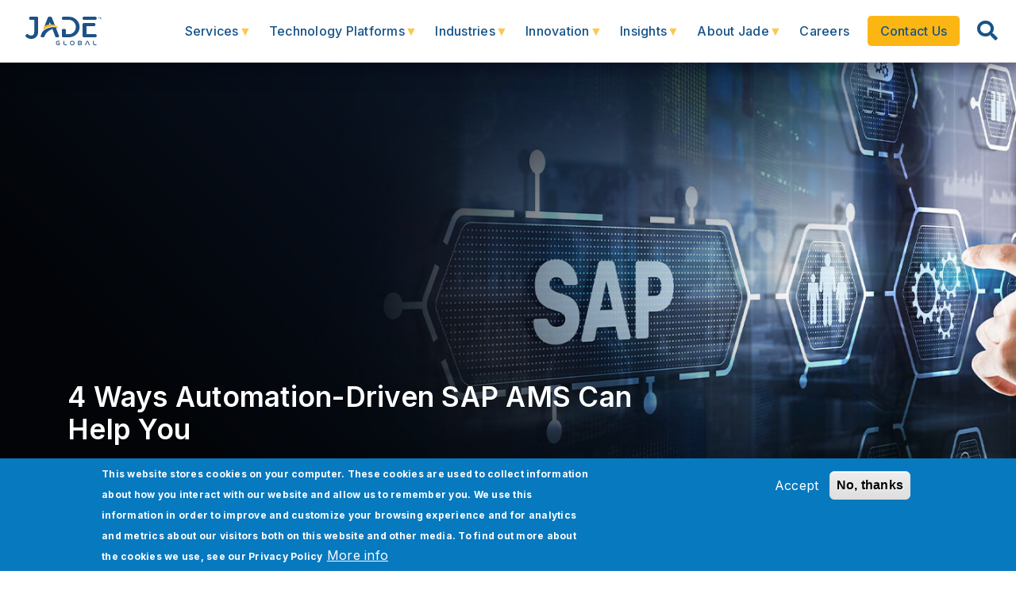

--- FILE ---
content_type: text/html; charset=UTF-8
request_url: https://www.jadeglobal.com/blog/4-ways-automation-driven-sap-ams-can-help-you
body_size: 33829
content:
<!DOCTYPE html>
<html lang="en" dir="ltr" prefix="content: http://purl.org/rss/1.0/modules/content/  dc: http://purl.org/dc/terms/  foaf: http://xmlns.com/foaf/0.1/  og: http://ogp.me/ns#  rdfs: http://www.w3.org/2000/01/rdf-schema#  schema: http://schema.org/  sioc: http://rdfs.org/sioc/ns#  sioct: http://rdfs.org/sioc/types#  skos: http://www.w3.org/2004/02/skos/core#  xsd: http://www.w3.org/2001/XMLSchema# ">
<head>
<meta name="yandex-verification" content="c5d884ae67d3303a" />
<meta name="referrer" content="no-referrer-when-downgrade">
<meta http-equiv="Strict-Transport-Security" content="max-age=31536000; includeSubDomains">
<!-- Google Tag Manager -->
<script async>(function(w,d,s,l,i){w[l]=w[l]||[];w[l].push({'gtm.start':
new Date().getTime(),event:'gtm.js'});var f=d.getElementsByTagName(s)[0],
j=d.createElement(s),dl=l!='dataLayer'?'&l='+l:'';j.async=true;j.src=
'https://www.googletagmanager.com/gtm.js?id='+i+dl;f.parentNode.insertBefore(j,f);
})(window,document,'script','dataLayer','GTM-PM968CH');</script>
<!-- End Google Tag Manager -->
<!-- Linkedin insights tag code-->
<script type="text/javascript">
_linkedin_partner_id = "6348650";
window._linkedin_data_partner_ids = window._linkedin_data_partner_ids || [];
window._linkedin_data_partner_ids.push(_linkedin_partner_id);
</script>

<script type="text/javascript">
(function(l) {
if (!l){window.lintrk = function(a,b){window.lintrk.q.push([a,b])};
window.lintrk.q=[]}
var s = document.getElementsByTagName("script")[0];
var b = document.createElement("script");
b.type = "text/javascript";b.async = true;
b.src = "https://snap.licdn.com/li.lms-analytics/insight.min.js";
s.parentNode.insertBefore(b, s);})(window.lintrk);
</script>
<noscript>
<img height="1" width="1" style="display:none;" alt="" src="https://px.ads.linkedin.com/collect/?pid=6348650&fmt=gif" />
</noscript>
<!-- Linkedin insights code ends here-->


<!-- Tracking code-->
<meta name="viewport" content="width=device-width, initial-scale=1.0, minimum-scale=0.5, maximum-scale=3.0" charset="utf-8">
<meta charset="utf-8" />
<meta name="description" content="4 Ways Automation-Driven SAP AMS Can Help You and How intelligent automation can be effective if applied to the right use-cases. Read Now!" />
<meta name="keywords" content="sap application management services, sap ams, sap ams services, sap application management, ams service providers" />
<link rel="canonical" href="https://www.jadeglobal.com/blog/4-ways-automation-driven-sap-ams-can-help-you" />
<link rel="image_src" href="https://www.jadeglobal.com/sites/default/files/2022-09/4-Ways-Automation-Driven-SAP-AMS-Can-Help-You.jpg" />
<meta property="og:title" content="4 Ways Automation-Driven SAP AMS Can Help You | Jade" />
<meta property="og:description" content="4 Ways Automation-Driven SAP AMS Can Help You and How intelligent automation can be effective if applied to the right use-cases. Read Now!" />
<meta property="og:image" content="https://www.jadeglobal.com/sites/default/files/2022-09/4-Ways-Automation-Driven-SAP-AMS-Can-Help-You.jpg" />
<meta property="og:image:url" content="https://www.jadeglobal.com/sites/default/files/2022-09/4-Ways-Automation-Driven-SAP-AMS-Can-Help-You.jpg" />
<meta property="og:image:secure_url" content="https://www.jadeglobal.com/sites/default/files/2022-09/4-Ways-Automation-Driven-SAP-AMS-Can-Help-You.jpg" />
<meta name="twitter:card" content="summary_large_image" />
<meta name="twitter:description" content="4 Ways Automation-Driven SAP AMS Can Help You and How intelligent automation can be effective if applied to the right use-cases. Read Now!" />
<meta name="twitter:site" content="@jadeglobal" />
<meta name="twitter:title" content="4 Ways Automation-Driven SAP AMS Can Help You | Jade" />
<meta name="twitter:image" content="https://www.jadeglobal.com/sites/default/files/2022-09/4-Ways-Automation-Driven-SAP-AMS-Can-Help-You.jpg" />
<meta name="Generator" content="Drupal 10 (https://www.drupal.org)" />
<meta name="MobileOptimized" content="width" />
<meta name="HandheldFriendly" content="true" />
<meta name="viewport" content="width=device-width, initial-scale=1, shrink-to-fit=no" />
<style>div#sliding-popup, div#sliding-popup .eu-cookie-withdraw-banner, .eu-cookie-withdraw-tab {background: #0779bf} div#sliding-popup.eu-cookie-withdraw-wrapper { background: transparent; } #sliding-popup h1, #sliding-popup h2, #sliding-popup h3, #sliding-popup p, #sliding-popup label, #sliding-popup div, .eu-cookie-compliance-more-button, .eu-cookie-compliance-secondary-button, .eu-cookie-withdraw-tab { color: #ffffff;} .eu-cookie-withdraw-tab { border-color: #ffffff;}</style>
<meta http-equiv="x-ua-compatible" content="ie=edge" />
<link rel="icon" href="/sites/default/files/favicon.ico" type="image/vnd.microsoft.icon" />
<script src="/sites/default/files/eu_cookie_compliance/eu_cookie_compliance.script.js?t8sexj" defer></script>
<script>window.a2a_config=window.a2a_config||{};a2a_config.callbacks=[];a2a_config.overlays=[];a2a_config.templates={};</script>

<title>4 Ways Automation-Driven SAP AMS Can Help You | Jade</title>
<link rel="stylesheet" media="all" href="/sites/default/files/css/optimized/css_0HuQhCQk6T4uSkP7y3Am_i8OJGs5qKd1nIeqcnOIDDI.ZWyZMTc9RvRwX5VdicSKpZ5JU2nVJCnnVrVGSzGEJ28.css?t8sexj" />
<link rel="stylesheet" media="all" href="/sites/default/files/css/optimized/css_TncG2GSA3JF8zn4kViPvDuv5gksJwrB3RzumEyd9tbg.cUXQgELP3I1XDvBWjaoPjVLqXuSQ1eDjxrC44o7xcxU.css?t8sexj" />
<link rel="stylesheet" media="all" href="/sites/default/files/css/optimized/css_wofQq75toB5xc4OLz0MCVNnX2wUampXOfsUwFxHql9Y.KJ66z-t_2vrpf5WRSM_bdhRtrzKF4-L1kSDHiQgr9VI.css?t8sexj" />
<link rel="stylesheet" media="all" href="/sites/default/files/css/optimized/css_lxokZ0EG-IAT9Qi3VrMNQdvtewjZ855HqeYkl1Qxj6g.s2zfL5OaM6slaWoljLlGDp1IgbPU7y-tsQfOvsEFhGU.css?t8sexj" />
<link rel="stylesheet" media="all" href="/sites/default/files/css/optimized/css_xnDYBl4OD9snX7Sf9EyJ9VkzRg71lff1OegyGLU8z1w.Qdg1L9bA2k_CGsShJFqxeAoCLGndNfOgQflRWxnells.css?t8sexj" />
<link rel="stylesheet" media="all" href="/sites/default/files/css/optimized/css_5DeNesAeWY75ShebRlAkjVoqLmMwjuLZN1u-ZRdbQTc.PTh5Bi2A33MoBN2bJn6n6nGmOwIfuWU3JofuhKXO-8c.css?t8sexj" />
<link rel="stylesheet" media="all" href="/sites/default/files/css/optimized/css_gfUtLDXi72df47AexuJ-vm_wJb2QkME0vEvBnJxO6dA.F8RVmvGv8wgvUV62b5ua_y9BO09MpQsCzK_j9z8BPi8.css?t8sexj" />
<link rel="stylesheet" media="all" href="/sites/default/files/css/optimized/css_CYXnyo1qFoxHAoBBNsSqN8PVNbP8sxeQ_LtauZ50Wgs.P_jYpGDgurdrzAlGehiv-GjTKQQXc9bCsgdUCwwh55o.css?t8sexj" />
<link rel="stylesheet" media="all" href="/sites/default/files/css/optimized/css_QF7anExUIQ9m7lRlQYpqk7QebuejK_k7Tyzw3UgZ-hg.JH-3G_2x5IZd6m9DCIRl5RrPHSfJ7B8C7H1kQDwTdW4.css?t8sexj" />
<link rel="stylesheet" media="all" href="/sites/default/files/css/optimized/css_7QllbjqoprdCwoIdo3V7DWqJKkTBOzMJn-xZmsutiww.l3gT9Mdn0CsKDXHA-eqTz-1Asj894Kwckyh-q8EcwyU.css?t8sexj" />
<link rel="stylesheet" media="all" href="/sites/default/files/css/optimized/css_hnJTGN1fzih_ZZssV428NML2NhpFxXlJrqaLNgE8CHo.AwYaLlXl77PrjZiOE3xrcKxaW6Ez2Ns8jMXi02cC8r0.css?t8sexj" />
<link rel="stylesheet" media="all" href="/sites/default/files/css/optimized/css__13fw7LchbE-h7zw4b3GPIwiFWcaKaefv7L39uOe9so.OLhQmQPt1utJND3YOcTjjDpJZBp9KHKXCXTkcK5FK60.css?t8sexj" />
<link rel="stylesheet" media="all" href="/sites/default/files/css/optimized/css_0jPT-BWLonFoD1a1XPcxcniBn9WgukRnniaE-xYrMIs.0zjL8ZH__1fIsrzs1DCuvwUEiqrzOzKKeli1bcXirXk.css?t8sexj" />
<link rel="stylesheet" media="all" href="/sites/default/files/css/optimized/css_wcTRp4Ty5SGu4F6Mj_Src4xCVH1pAn1ZKdFhbgibbUI.8jCG-Kq38j3yRvTfTZlzypS3_cq3pxm3-1WyMQ5oUw4.css?t8sexj" />
<link rel="stylesheet" media="all" href="/sites/default/files/css/optimized/css_XYJeCymlgeYq2fA8gUC7CjnYFGGkur-vgRftab7u22k.nXyu-0UcUS5PxtZpiOHi64EoouxykwWbgItrn4830OM.css?t8sexj" />
<link rel="stylesheet" media="all" href="/sites/default/files/css/optimized/css_tdlildou3nAEpVC9SJoaB6Kq0Q-3m9ZyimZjFzbxYhs.m3FD4iugJWv2w7zKcMwc358aNJIx3qsUMqmWOr0G11Y.css?t8sexj" />
<link rel="stylesheet" media="all" href="/sites/default/files/css/optimized/css_GbvmbJJu3etNuvRxzgpArn9FbrGIPob5sKfVZm03KVw.ZhQEKORAI2TNM6KBKusu7zaEbiCePGAswCVM3DuYZBM.css?t8sexj" />
<link rel="stylesheet" media="all" href="/sites/default/files/css/optimized/css_Q6hS9heFRWwmGWvo9WsD_D6nDHdUaUnYt6sC6_oX9L8.PQ1d9L4vCkqEh-vmGO8gAyNSk9WlFJ6B-rziQkFgZq0.css?t8sexj" />
<link rel="stylesheet" media="all" href="/sites/default/files/css/optimized/css_Mz34rW7q6tVTaynibPwIyO2mdHNIyqme262HoGpcJl8.fYeGn_3lNzlNlCQC3qmmtRXrmaAhCleZ3fEFL4IxI90.css?t8sexj" />
<link rel="stylesheet" media="all" href="/sites/default/files/css/optimized/css_41w6dBZ448pJSogyLgoToui9MDm8KnZHhhxIUFUonds.Nh_2m425lMNJRWyyBdIrl7Gclnyz2hQ4hZZncZjUeDc.css?t8sexj" />
<link rel="stylesheet" media="all" href="/sites/default/files/css/optimized/css_JCU_zSqQm3rvBIXWevl-Uch6AS6Fms27h_AxAbdSM2A.0SHzxcCNk2C5NVe5HhgF9xt7lQKKGbBoEXtPisC01YA.css?t8sexj" />
<link rel="stylesheet" media="all" href="/sites/default/files/css/optimized/css__7a65Qsn2GbI6R4HiSGaSbf2n93vUm8S71hKr7aus8Y.nPCFTnQdBmXHHw0J8UlVN3BQGjwPdvWBwEtCxOhQsFA.css?t8sexj" />
<link rel="stylesheet" media="all" href="/sites/default/files/css/optimized/css_rav4Czxl6lZP_y6XAkU1YQxGj4d7fYA4YVDBNypJlxc.Hca_2HJk9pW2GtlqGNA4yd_gteDDepwo-fmzEmw4NnM.css?t8sexj" />
<link rel="stylesheet" media="all" href="/sites/default/files/css/optimized/css_PRpLCpZQr4zTfafBQvuU6Ai1fdWr3UHToA3uiawHjkM.eV3AsGh961IEDEG95tFwRUMO8LZiDHcNl1BZOXr0Ovk.css?t8sexj" />
<link rel="stylesheet" media="all" href="/sites/default/files/css/optimized/css_aylBIaNUjhSigWKCcIK0c-t_kOYqAOEKlb80phSXPOI.oDo-yAxCiBVFWglQ0LPDbfLzj8QJNmWqhIyv632mMco.css?t8sexj" />
<link rel="stylesheet" media="all" href="/sites/default/files/css/optimized/css_Q7zLgQvyD3dkOHXnT2wFwjtThfQupYWs-a29sqLPi4I.ZZGDg4yrWms2gIU1V1s7tPZzIZ8g-Qm5soPsPvOADAg.css?t8sexj" />
<link rel="stylesheet" media="all" href="/sites/default/files/css/optimized/css_BmLhRcaaqxHxDok9do7fvT7y0A4VGK_nT2JFboHrukM.Hu4vSg0cQ0LbDplmXymKa03HTeKfq9GOad91EbQLYUQ.css?t8sexj" />
<link rel="stylesheet" media="all" href="/sites/default/files/css/optimized/css_AbaeiYRn19HwODDMKvcGkhfkd7689mPEnpH-G957UH4.dWf4w5wBjCDP70w7wBKQebaiiJHtdkMVgAA0e5gTyOs.css?t8sexj" />
<link rel="stylesheet" media="all" href="/sites/default/files/css/optimized/css_oggDakPrdTiLz-NcBuhZnh_jeWvT5-GcfBSxzGdGE1Q.f2LjS0vBQE1PUb_lJGJOvSDD19dBVtYNK9WUcivUAck.css?t8sexj" />
<link rel="stylesheet" media="all" href="/sites/default/files/css/optimized/css_5LikcrgCQX65yyIMTyzUj7u5mG9Jai7SBm5kln2tFaY.LPxsZ7whqx2iTTW7tuf_WPs-N706fct-jJRacz7Rf38.css?t8sexj" />
<link rel="stylesheet" media="all" href="/sites/default/files/css/optimized/css_uY-6t5QdAL3XAXZDd2MnsDHv7hlVdopgBLmb2Fw8MM0.P-0ruDrKkGgPmziNSLZnJ5zBfRCOkCQ-0Gse47IQLOY.css?t8sexj" />
<link rel="stylesheet" media="all" href="https://use.fontawesome.com/releases/v5.8.2/css/all.css" />
<link rel="stylesheet" media="all" href="https://use.fontawesome.com/releases/v5.8.2/css/v4-shims.css" />
<link rel="stylesheet" media="all" href="/sites/default/files/css/optimized/css_g4Cwr4qSzkCe0fpTFrlWrkXq_kMwg5tM6VAhhOhOfio.NZv6Ap8bYj9sbxEcaaOW1-mTgRPT734takeOnmfzWZQ.css?t8sexj" />
<link rel="stylesheet" media="all" href="/sites/default/files/css/optimized/css_vBZVDbXULtSf1BVqzs8Jqwx21sl1_yfruKRL3EZZwUU.K0eN5jdtLJEcDxAdX7HOny9wgQpIeOzEGPPDFARLbTg.css?t8sexj" />
<link rel="stylesheet" media="all" href="/sites/default/files/css/optimized/css_vOD9-5JiqhFy7oiIOzO00o2XLgmR6XH8SUL8LL585Vc.mfqcsaGnkT7pDlH60BZkCSo1ZdYERJ0PtXHbE5HOLT0.css?t8sexj" />
<link rel="stylesheet" media="all" href="/sites/default/files/css/optimized/css_DF3ErOp_JZVS0qMp5PgSohI7mP40Oko5BPy8z7xmdfQ.br-UxvPySMdIPzUmP_aE5DJElZqznnVmfIBRn5TNnXM.css?t8sexj" />
<link rel="stylesheet" media="all" href="/sites/default/files/css/optimized/css_Exev9Hv2CkcSk_eJqTOht2_Is6Z2FKLHbDbnVq9ibS0.GiZDKY_L7FrZe6dOS4BXT6d14XD2_XCYYcO9zUuDOa4.css?t8sexj" />
<link rel="stylesheet" media="all" href="/sites/default/files/css/optimized/css_zaONKoVbo0l69XbCwln3ceB4og-AEQy3ikxyuTYlc34.gKJ8QPTOJS3uJLq42J0JnBTJCcDRv0VkoKcEwHE_Kbw.css?t8sexj" />
<link rel="stylesheet" media="all" href="/sites/default/files/css/optimized/css_5NT8aNnNAHe_m4fun0rNWy_k-qgD5sa1Za1sDEidGP8.8WD5f0-ClGRjgKzQ1e6gYdBUnWnzrg7kNMGqVeQtUWs.css?t8sexj" />
<link rel="stylesheet" media="all" href="/sites/default/files/css/optimized/css_1-GGgDiN_1am1DYPm4qSFhW78AxxrqsI6nJ7c4QlFdM.bDlRHCzR94JeMcZAH8ihuIzKCOufZmlHbvFtJif6yK8.css?t8sexj" />
<link rel="stylesheet" media="all" href="/sites/default/files/css/optimized/css_2vL50ztSaNJWyfAOyQSDrSGvz7gg1in451cbwrFbVRQ.oiu6-qW6JWcR6XnQFJkslLt-aIocEOyT2MbLLgyIf1I.css?t8sexj" />
<link rel="stylesheet" media="all" href="/sites/default/files/css/optimized/css_dHa2LrsjgTYKsgWQEgLJ3O0WEENYyU-waFPda9QkQMA.5luHiKHnyj9vHQh7a1OFjBWnmM16p7l_x1yTPwol5O8.css?t8sexj" />
<link rel="stylesheet" media="all" href="/sites/default/files/css/optimized/css_6Nzbw27uPuahQERSroqRVESK6SQAEeX7fUedJtMCy3M.jRFdZECsoZT-T4gUBuk6v5ZP85sHdtT6diyMIqtkHXY.css?t8sexj" />
<link rel="stylesheet" media="all" href="/sites/default/files/css/optimized/css_iRCU1ffK687JzQF7Qb7baFwzNeAn8AfOKZphVh2iaWQ.7ZPt2YisR6-cNlMBDl6ZUwlTNm7kdeDBEAjbr6VBy7Y.css?t8sexj" />
<link rel="stylesheet" media="all" href="/sites/default/files/css/optimized/css_TpI2QGxB-HPXdXRjPTpTUDzUj2c7ffTqskV40ohb86s.8Jmp9oom-G82y_qdzIJ52YDW9GK9WvHB73t4rmFM31w.css?t8sexj" />
<link rel="stylesheet" media="all" href="/sites/default/files/css/optimized/css_tZc4SGHUgJ9M1NIuKNjJRNF08GnnkJIs8EwPPjRLF2g.7b3QekGGUWiNv0vfrKwwzipi66KvuqSWxyN04IhXIZc.css?t8sexj" />
<link rel="stylesheet" media="all" href="/sites/default/files/css/optimized/css_CZ5YsH4ttd-ALxabKQGWKVMM3s5U15pXnXnoyDps6rY.dAIKobjDE1JkNXY-RvU8fIj3Ls27Gd8SinGupM8wP8M.css?t8sexj" />
<link rel="stylesheet" media="all" href="/sites/default/files/css/optimized/css_b0_hL1QhyEpqE9dxNS2-WeXZFdm8-DQNHfuWyMhjyoc.XyL5AQowyGcS0pRUozBVqGeH38LSJdha4YCuOg8nJS0.css?t8sexj" />
<link rel="stylesheet" media="all" href="/sites/default/files/css/optimized/css_zKerqT9br1DysTdPL-mfCKuHA7w39Qy8n0Lr-MTVpJE.4FDnlvLi2mAAw4zQJGVk52nnrx0AyJgdl3uvxkkb8fE.css?t8sexj" />
<link rel="stylesheet" media="all" href="/sites/default/files/css/optimized/css_sv0UAM_DP8nVTC4mPqDzv8FtUkQxuerQKH0MOaulNzM.oYHAdLZbRRuBcX1-xxxx3OOqIjuqmTWWSXGzjrRr9YQ.css?t8sexj" />
<link rel="stylesheet" media="all" href="/sites/default/files/css/optimized/css_CoQZlIE2QaSbNlNYtAdxkqPeOTB6nUB7x_a8s2p54ms.fL7OTPXyxO87w_jVjpAfTU7XpJzuDDEGNwuiUoCbcDU.css?t8sexj" />
<link rel="stylesheet" media="all" href="/sites/default/files/css/optimized/css_HQC0kjHX9hqumFNozP74ilDksS-7FwDMz3bdLBR74CE.jbxVqwte8T6aDmYWZFIeAYOSGMhnRrfr_sV6wk0I1fg.css?t8sexj" />
<link rel="stylesheet" media="all" href="/sites/default/files/css/optimized/css_e_ZR8WxNIxDszwY8VoDbrnMdntSzr-uHksWFOTjdi3Q.edez5Uhi7jPAgz4dlfaTGjiH7ik39GUoudKUT3ukENM.css?t8sexj" />
<link rel="stylesheet" media="all" href="/sites/default/files/css/optimized/css_4TzuBCMK3luvuCORlek6HeMruXRXjPAVak-8r6ocBeA.M8IcrVx_YyfSa-VWTlDRZ_JeOr6oWH8HcFFQo8XzoXI.css?t8sexj" />
<link rel="stylesheet" media="all" href="/sites/default/files/css/optimized/css_TnDwz8baJxfRmMxFk4sKaMpVPUONcI879kKNCOFtlns.S2rec6kYaeRSAj-vGQVKfm5TW7SfUS45OzsNmixQfCc.css?t8sexj" />
<link rel="stylesheet" media="all" href="/sites/default/files/css/optimized/css__xgwl_Ss9cy3DGmp8Rt2Eg3HJf0zTchMYenRWVbD3pI.oi5YW9t3MAq-gl27xOovx-H5FzmDr02Yo2fOsd7GAdw.css?t8sexj" />
<link rel="stylesheet" media="all" href="/sites/default/files/css/optimized/css_zv1jeWwdPDvstyoROK7A5UnpWAH86IJqzdY2INln4Vs.cOucX0xjXykVFWs1Bp_b5DZldVY3rpHJJBtos-7UPpg.css?t8sexj" />
<link rel="stylesheet" media="all" href="/sites/default/files/css/optimized/css_rHDW84btYFlVehgrqna4gG9wUZojI3jAehbJFiX8xjE.1bagZ1HPv4EXMbBZ6MvQmX8gSHn1cpi-aR83BDV-55Y.css?t8sexj" />
<link rel="stylesheet" media="all" href="/sites/default/files/css/optimized/css_BAPzpnzXXQaEs0tvM0c_0KQVKPEEH0S_Fq2K6aPbSN0.3gbVyc08medWRqwrqP51mTlMcj6uQOXcEXR6w8Ip-F8.css?t8sexj" />
<link rel="stylesheet" media="all" href="/sites/default/files/css/optimized/css_khVczmAsYqENIgVlBASk4dr6YMJGieQUN01CWufRqSQ.baprjHl-0Bm6WwFiN8JqPe2GLwnDvG5NQr60hs7hGJE.css?t8sexj" />
<link rel="stylesheet" media="all" href="/sites/default/files/css/optimized/css_hIwJIlvo137BOnbCoypX3womljNWtKK94YoRaXFCXgw.Tcx_QqW35Q0Ch2qTbwj0w-5dJPvyBhFU5bktgeDSlYs.css?t8sexj" />
<link rel="stylesheet" media="all" href="/sites/default/files/css/optimized/css_-sUbc8UkE_YNDq2M0mol71y0bFmr1ZRphKw-TsDOwco.XPcYRkbbnW6J30YVlYQbCfsIK-yYAIPFhgq9RhWOmhs.css?t8sexj" />
<link rel="stylesheet" media="all" href="/sites/default/files/css/optimized/css_VkW15_Ie-l95BlqWPw4HO397LlwxbKQm3uuWRbtq1QM.R4d8lbIlEFM-3AVYxDZToF_wTdJDIFpSRYvnd8ZrHhE.css?t8sexj" />
<link rel="stylesheet" media="all" href="/sites/default/files/css/optimized/css_bFNKgmSyMljaBIwLJd4jvYyt7ViQkRrl4AYaTIx83rY.KhCe2Lvwi2DM8vllJZx3zeSe9gUFmzmY0e1LoHlYzVM.css?t8sexj" />
<link rel="stylesheet" media="all" href="/sites/default/files/css/optimized/css_hHiXYcqbtUdM9A47x2OY32FQL-jcmzEuRfaoj_VPQAk.afLkhiTKX5FwBL7Kf-e2CiRSpwrTnmbei4N4UPKNacQ.css?t8sexj" />
<link rel="stylesheet" media="all" href="/sites/default/files/css/optimized/css__pkvlAjQNjb3v8D0zAP8YSa1UuAF7dDrxe9hr8nNgNU.vs04CYfuAI48z-i5QKg1RV0xCPiMFHrMoKNl8uFdxNM.css?t8sexj" />
<link rel="stylesheet" media="all" href="/sites/default/files/css/optimized/css_ZjgB876c_XPXZ12WzijHOpo6TI-ZDH1Nw6JjQcyONFo.7Hb2OlhoXzcmBzSQRfWvp6O4Z8OqhgvyjCHRssGapSk.css?t8sexj" />
<link rel="stylesheet" media="all" href="//cdn.jsdelivr.net/npm/bootstrap@4.6.2/dist/css/bootstrap.min.css" defer async />
<link rel="stylesheet" media="all" href="//stackpath.bootstrapcdn.com/font-awesome/4.7.0/css/font-awesome.min.css" defer async />
<link rel="stylesheet" media="all" href="/sites/default/files/css/optimized/css_YKd0U8HRJM9FAE2iy2-hGUuEBeN-j0jVkvkKh0kxIZw.KYusYsBbABxuwecYE_Tnfoxt59aMXxe5XlQCKsEPrbY.css?t8sexj" />
<link rel="stylesheet" media="all" href="/sites/default/files/css/optimized/css_1bkaE06H8kY0b9UqotcAZHKu_7RV6ktFxSj-fNpdQhg.g-xDlqPjUvtojpKGKA9LvONss_QbISPcWFl325lysIU.css?t8sexj" />
<link rel="stylesheet" media="all" href="/sites/default/files/css/optimized/css_6Oe4avVyGoGDv31ZLvDkFa6YBimZUJywZ1bJpmbvQlQ.Fpoi8VF_GDjF0NSzIBMbQmmWC9bxLrbnM3LCP7UJSPk.css?t8sexj" />
<link rel="stylesheet" media="all" href="/sites/default/files/css/optimized/css_UFCSqwgz_JxCTZ1jO0uBajR5OpuikwLXwRrG7U3JM5I.xXP0GTToIpTc6JiGCGou49dK5DpPCfYDZ0DGtklvcug.css?t8sexj" />
<link rel="stylesheet" media="all" href="/sites/default/files/css/optimized/css_XOiKZ_uh0mgQhbxFXSwEK1_7fozd6nYnD_xASFhctoM.E8pVPOo9X8X_E3WaK4JW9d03hdqq9M422qdvetRVLCM.css?t8sexj" />
<link rel="stylesheet" media="all" href="/sites/default/files/css/optimized/css_SPfKUUkcGEZGXHzeGonu-8x4agOZPjYJ3sKY6HFIO3k.ZBaboOpbezX4y5w3mtI-RkSOEMibMA7E18CAtDp2Twg.css?t8sexj" />
<link rel="stylesheet" media="all" href="/sites/default/files/css/optimized/css_tGl2PCY4HihW3Hjt2ri52ZOwClWlZaFqa64h0HS5buc.rdzIbe6rbAklStmJPnZbyXkCZXP6YobKKhjg5VAz6go.css?t8sexj" />
<link rel="stylesheet" media="all" href="//cdn.jsdelivr.net/npm/glightbox/dist/css/glightbox.min.css" />
<link rel="stylesheet" media="all" href="/sites/default/files/css/optimized/css_JO8MZD6nHjg_6oXhv1_ZHkqT_hBmsk02IuBXGl5_p_o.blB0_hOrIY8It15_KxJHipckDNadANHXBsCsW1wFD_A.css?t8sexj" />
<link rel="stylesheet" media="all" href="//use.fontawesome.com/releases/v5.13.0/css/all.css" />
<link rel="stylesheet" media="all" href="/sites/default/files/css/optimized/css_x7dTuDt9dhzFze4xQJiZxjdcLkAvE9zvc8PMMVQ9rc8.Xf6N59W-LzcNU9TFtMuoMrzO0C35ilW9xysgYsCA-ak.css?t8sexj" />
<link rel="stylesheet" media="print" href="/sites/default/files/css/optimized/css_3pAqVpjNLIPFa0o8Q_Y_BH05cxxJSVxj9h-F6hwSLKs.E0V-uIxlHOH1l9JdxlDFz1tfYhPvZE43UI3QBdqhBjk.css?t8sexj" />


<script type="application/ld+json" defer>{"@context": "http://schema.org/", "@type": "Organization", "name": "Jade","legalName": "Jade Global Pvt. Ltd.", "url":" https://www.jadeglobal.com/", "description": "Information technology consulting company", "sameAs":["https://www.facebook.com/jadeglobal/",       "https://twitter.com/JadeGlobal", "https://www.linkedin.com/company/jade-global/", "https://www.youtube.com/c/jadeglobal"], "logo": "https://www.jadeglobal.com/themes/custom/jade_subtheme/images/jade_logo.png","address": {"@type": "PostalAddress", "addressLocality": "San Jose", "addressRegion": "CA", "postalCode": "95110","streetAddress": "1731 Technology Drive, Suite 350" }, "contactPoint": { "@type": "ContactPoint", "contactType": "sales", "telephone": "+1 8008997200","email": "marketing@jadeglobal.com"}}</script>

<script async defer type="application/ld+json">
{
"@context": "https://schema.org/",
"@type": "WebSite",
"name": "Jade",
"url": "https://www.jadeglobal.com",
"potentialAction": {
"@type": "SearchAction",
"target": "https://www.jadeglobal.com/search/customsolr?keys={search_term_string}",
"query-input": "required name=search_term_string"
}
}
</script>

<!-- Propensity tag (propensity_analytics.js) -->
<script src="https://cdn.propensity.com/propensity/propensity_analytics.js" crossorigin="anonymous"></script>
<script type="text/javascript">
propensity("propensity-006503");
</script>
</head>
<body class="layout-no-sidebars page-node-2360 path-node node--type-blog">
<a href="#main-content" class="visually-hidden focusable skip-link">
Skip to main content
</a>
<div class="nav-22 navbar m-nav h_nav" style="clear:both; width: 100%" id="nav_b"> 
<a class="navbar-brand" href="https://www.jadeglobal.com">
<!-- <img src="https://www.jadeglobal.com/sites/default/files/2025-12/Jade_christmas_logo.png" alt="jade global" class="logo_color" loading="lazy" style="height: 50px;"/> -->
<img src="/themes/custom/jade_subtheme/images/Jade-logo.svg" alt="jade global" class="logo_color" loading="lazy" />
</a>
  <section class="container-fluid region region-header">
    <div id="block-headermenu" class="block block-superfish block-superfishheader-menu">
  
    
      <div class="content">
      
<ul id="superfish-header-menu" class="menu sf-menu sf-header-menu sf-navbar sf-style-none">
  
<li id="header-menu-menu-link-contentb7483998-5606-4688-892d-c08b7e0f6687" class="sf-depth-1 menuparent"><a href="https://www.jadeglobal.com/services" class="sf-depth-1 sf-external menuparent">Services</a><ul><li id="header-menu-menu-link-content7a28621b-0296-4ffc-a6e2-0b3095577942" class="sf-depth-2 menuparent"><a href="/enterprise-cloud-application" title="Enterprise Cloud Applications" class="sf-depth-2 menuparent">Enterprise Cloud Applications</a><ul class="sf-multicolumn"><li class="sf-multicolumn-wrapper "><ol><li id="header-menu-menu-link-contenta35a680a-56af-4587-aeee-94d9a0709bc2" class="sf-depth-3 sf-no-children"><a href="/technology-advisory" title="Business Consulting" class="sf-depth-3">Business Consulting</a></li><li id="header-menu-menu-link-contentb4410d65-758b-477b-a6fd-80dca1619b35" class="sf-depth-3 sf-no-children"><a href="/cots-software-services" title="COTS Applications" class="sf-depth-3">COTS Applications</a></li><li id="header-menu-menu-link-content0eba0c82-0cf0-4439-bc15-8fcd528ea43a" class="sf-depth-3 sf-no-children"><a href="/intelligent-process-automation" title="Intelligent Process Automation" class="sf-depth-3">Intelligent Automation</a></li><li id="header-menu-menu-link-content631995bb-2508-499f-a566-7737d63f4d82" class="sf-depth-3 sf-no-children"><a href="/cloud-and-it-infrastructure-services" title="Cloud and IT Infrastructure" class="sf-depth-3">Cloud and IT Infrastructure</a></li></ol></li></ul></li><li id="header-menu-menu-link-content4f6b6a36-7540-40fb-913c-d4f4236f5108" class="sf-depth-2 menuparent"><a href="/intelligent-data-solutions" class="sf-depth-2 menuparent">Intelligent Data Solutions</a><ul class="sf-multicolumn"><li class="sf-multicolumn-wrapper "><ol><li id="header-menu-menu-link-contenta22450f0-d18a-4574-a403-1e6a8c1ae993" class="sf-depth-3 sf-no-children"><a href="/integration-services" title="Integration Services" class="sf-depth-3">Integration Services</a></li><li id="header-menu-menu-link-contentc704d790-fdb0-4405-9863-fa515f14b951" class="sf-depth-3 sf-no-children"><a href="/analytics" title="Data Analytics" class="sf-depth-3">Data Analytics</a></li><li id="header-menu-menu-link-contentcb9292cc-dba9-441c-89b9-ae33812917df" class="sf-depth-3 sf-no-children"><a href="/intelligent-data-solutions/generative-ai" class="sf-depth-3">Generative AI</a></li></ol></li></ul></li><li id="header-menu-menu-link-content28662504-3f87-45ae-b30f-ae0b38fab38b" class="sf-depth-2 menuparent"><a href="/application-modernization" title="Application Development &amp; Modernization" class="sf-depth-2 menuparent">Application Development &amp; Modernization</a><ul class="sf-multicolumn"><li class="sf-multicolumn-wrapper "><ol><li id="header-menu-menu-link-content46b0c5d8-6665-4546-80f7-c3b747405375" class="sf-depth-3 sf-no-children"><a href="/application-modernization/digital-core-transformation" title="Digital Transformation Services" class="sf-depth-3">Digital Transformation Services</a></li><li id="header-menu-menu-link-content7cdfeeb4-cf72-4630-ad8f-cc41f77af66a" class="sf-depth-3 sf-no-children"><a href="/application-modernization/digital-product-engineering" title="Digital Product Engineering" class="sf-depth-3">Digital Product Engineering</a></li><li id="header-menu-menu-link-contentb6a8ba7c-9d2e-4cea-bb75-73bac7386e3e" class="sf-depth-3 sf-no-children"><a href="/qa-and-testing" title="Quality Engineering Services" class="sf-depth-3">Quality Engineering Services</a></li></ol></li></ul></li><li id="header-menu-menu-link-content6880f994-178f-48c3-90e4-7c05976bbfcd" class="sf-depth-2 menuparent"><a href="/managed-services" title="Managed Services" class="sf-depth-2 menuparent">Managed Services</a><ul class="sf-multicolumn"><li class="sf-multicolumn-wrapper "><ol><li id="header-menu-menu-link-content8dff019a-b391-4958-9d75-562aaab3b405" class="sf-depth-3 sf-no-children"><a href="/managed-services/application-management-assessment" title="Application Management" class="sf-depth-3">Application Management</a></li><li id="header-menu-menu-link-contentdfe3eecc-011b-4ebc-bc1d-2e11b85b1705" class="sf-depth-3 sf-no-children"><a href="https://www.jadeglobal.com/global-capability-centers-as-a-service" class="sf-depth-3 sf-external">Global Capability Centers</a></li><li id="header-menu-menu-link-contentc0153e7f-21ea-428c-bd23-f8932fd46df8" class="sf-depth-3 sf-no-children"><a href="/managed-services/infrastructure-services" title="Infrastructure Services" class="sf-depth-3">Infrastructure Services</a></li><li id="header-menu-menu-link-contente4e9efea-f904-4fdb-b8d4-0969ec8fade7" class="sf-depth-3 sf-no-children"><a href="/managed-services/application-and-it-outsourcing" title="IT Outsourcing" class="sf-depth-3">IT Outsourcing</a></li><li id="header-menu-menu-link-content7d6add7d-dac5-40e9-a3dd-734c50985b2f" class="sf-depth-3 sf-no-children"><a href="https://www.jadeglobal.com/ocmaas" class="sf-depth-3 sf-external">OCMaaS</a></li><li id="header-menu-menu-link-contentc2ed6c55-653b-4575-b821-90a30c85beb7" class="sf-depth-3 sf-no-children"><a href="https://www.jadeglobal.com/pmaas" class="sf-depth-3 sf-external">PMaaS</a></li></ol></li></ul></li></ul></li><li id="header-menu-menu-link-contentdd874c00-39e0-48b2-a072-d51c82a0eaeb" class="sf-depth-1 menuparent"><a href="https://www.jadeglobal.com/technology-platforms" class="sf-depth-1 sf-external menuparent">Technology Platforms</a><ul><li id="header-menu-menu-link-content0625eb0e-3f2a-4954-9beb-2bdbaab8b087" class="sf-depth-2 sf-no-children"><a href="/oracle" title="Oracle" class="sf-depth-2">Oracle</a></li><li id="header-menu-menu-link-contentb04c20ac-cef7-4b2c-8c76-66f1a476e0f9" class="sf-depth-2 sf-no-children"><a href="/netsuite" title="NetSuite" class="sf-depth-2">NetSuite</a></li><li id="header-menu-menu-link-content17088622-9455-4d75-8d09-6337b316e709" class="sf-depth-2 sf-no-children"><a href="/sap" title="SAP" class="sf-depth-2">SAP</a></li><li id="header-menu-menu-link-contentcac5fcb5-a307-4812-85f6-5d39fa4bb029" class="sf-depth-2 sf-no-children"><a href="/salesforce" title="Salesforce" class="sf-depth-2">Salesforce</a></li><li id="header-menu-menu-link-content4b9a26ea-ddf6-42dd-ae06-8a0d6fd2469a" class="sf-depth-2 sf-no-children"><a href="/servicenow" title="ServiceNow" class="sf-depth-2">ServiceNow</a></li><li id="header-menu-menu-link-content0925c101-afe8-4887-9489-1baad23008ce" class="sf-depth-2 sf-no-children"><a href="/workday" class="sf-depth-2">Workday</a></li><li id="header-menu-menu-link-content5701d949-d45e-45fc-96e3-98b6f683bdb2" class="sf-depth-2 sf-no-children"><a href="/boomi" title="Boomi" class="sf-depth-2">Boomi</a></li><li id="header-menu-menu-link-content833ce8f9-d4de-47f9-99b7-8f6db5869bee" class="sf-depth-2 sf-no-children"><a href="/snowflake" title="Snowflake " class="sf-depth-2">Snowflake</a></li><li id="header-menu-menu-link-contenteb733dcc-c5ca-40c3-9f22-04cb3395df3b" class="sf-depth-2 sf-no-children"><a href="/microsoft" title="Microsoft" class="sf-depth-2">Microsoft</a></li><li id="header-menu-menu-link-content46272904-5654-445c-ae3f-071031b7abfa" class="sf-depth-2 sf-no-children"><a href="https://www.jadeglobal.com/mulesoft" class="sf-depth-2 sf-external">Mulesoft</a></li><li id="header-menu-menu-link-contentdc3c0e38-cafd-4521-b401-471cf5efa623" class="sf-depth-2 sf-no-children"><a href="/analytics/tableau" class="sf-depth-2">Tableau</a></li><li id="header-menu-menu-link-contentda9d9d3a-d888-4d54-b8fb-7e3268b1c316" class="sf-depth-2 sf-no-children"><a href="/aws" title="AWS " class="sf-depth-2">AWS </a></li><li id="header-menu-menu-link-content12934ddd-3ed2-4ba1-a6ed-e6a2355c976d" class="sf-depth-2 sf-no-children"><a href="https://www.jadeglobal.com/intelligent-data-solutions/legacy-warehouse-to-databricks" class="sf-depth-2 sf-external">Databricks</a></li><li id="header-menu-menu-link-contentd97b451b-6702-4da7-a6f8-0c402dfd547b" class="sf-depth-2 sf-no-children"><a href="https://www.jadeglobal.com/guidewire-services-and-support" class="sf-depth-2 sf-external">Guidewire</a></li><li id="header-menu-menu-link-contentbfffe938-a5d2-42b8-ab20-f936f1b11ab0" class="sf-depth-2 sf-no-children"><a href="https://www.jadeglobal.com/informatica" class="sf-depth-2 sf-external">Informatica</a></li><li id="header-menu-menu-link-content1396cebc-8e53-45d7-841d-58f59e591e96" class="sf-depth-2 sf-no-children"><a href="https://www.jadeglobal.com/automation-anywhere" class="sf-depth-2 sf-external">Automation Anywhere</a></li><li id="header-menu-menu-link-content531abc83-e817-4b71-bb80-88be2579f3a2" class="sf-depth-2 sf-no-children"><a href="https://www.jadeglobal.com/workato" class="sf-depth-2 sf-external">Workato</a></li><li id="header-menu-menu-link-content892796cf-277c-468f-bd37-da0785263616" class="sf-depth-2 sf-no-children"><a href="https://www.jadeglobal.com/transform-your-business-with-uipath" title="Transform Your Business with UiPath" class="sf-depth-2 sf-external">UiPath</a></li><li id="header-menu-menu-link-content5bc4ec04-c669-4c0b-8cc5-a7bae537faac" class="sf-depth-2 sf-no-children"><a href="https://www.jadeglobal.com/datadog-observability-services" class="sf-depth-2 sf-external">Datadog</a></li></ul></li><li id="header-menu-menu-link-contentd9c15a2b-7efc-4bdb-94ad-c1d998857b6e" class="sf-depth-1 menuparent"><a href="https://www.jadeglobal.com/industries" class="sf-depth-1 sf-external menuparent">Industries</a><ul><li id="header-menu-menu-link-content5d9f17df-9966-48ac-8d8a-e668274daf2f" class="sf-depth-2 sf-no-children"><a href="/industry/hi-tech" class="sf-depth-2">High Tech</a></li><li id="header-menu-menu-link-contenta98c0122-e234-4bdc-99f3-1c81babc78a3" class="sf-depth-2 sf-no-children"><a href="/industry/life-science-and-health-care" class="sf-depth-2">Life Sciences and Healthcare</a></li><li id="header-menu-menu-link-contentf7d9d027-3e7d-4307-9985-58646b5c2539" class="sf-depth-2 sf-no-children"><a href="https://www.jadeglobal.com/digital-transformation-in-manufacturing" class="sf-depth-2 sf-external">Manufacturing</a></li><li id="header-menu-menu-link-content9ba30058-3ee9-4df7-8b8a-ddae8c189146" class="sf-depth-2 sf-no-children"><a href="/financial-services-and-insurance" class="sf-depth-2">Financial Services &amp; Insurance</a></li><li id="header-menu-menu-link-contentbc2d54f7-7ad0-40ea-a04f-1b818e3fa650" class="sf-depth-2 sf-no-children"><a href="/industry/government-and-public-sector" class="sf-depth-2">Government Public Sector</a></li></ul></li><li id="header-menu-menu-link-content9f365112-7e2d-42cf-9bf6-42ea4d578796" class="sf-depth-1 menuparent"><a href="https://www.jadeglobal.com/oracle/jade-cargo-planning-controls" class="sf-depth-1 sf-external menuparent">Innovation</a><ul><li id="header-menu-menu-link-content2fb07ef5-07e5-49be-9532-e0c1a463f932" class="sf-depth-2 menuparent"><span class="sf-depth-2 menuparent nolink">By Technology</span><ul class="sf-multicolumn"><li class="sf-multicolumn-wrapper "><ol><li id="header-menu-menu-link-content64726a7e-1168-4152-8307-b81956e8811a" class="sf-depth-3 sf-multicolumn-column menuparent"><div class="sf-multicolumn-column"><span class="sf-depth-3 menuparent nolink">Oracle</span><ol><li id="header-menu-menu-link-content49d51500-73c6-4817-a58c-2fcfb9bd93ca" class="sf-depth-4 sf-no-children"><a href="https://www.jadeglobal.com/oracle/jade-cargo-planning-controls" class="sf-depth-4 sf-external">Cargo Planning Controls</a></li><li id="header-menu-menu-link-contentf9a04ef1-ca14-42d9-93f8-78d415192f6c" class="sf-depth-4 sf-no-children"><a href="https://www.jadeglobal.com/oracle/oracle-cloud-service/saas-operations-management-solution-ai-cloud-fit" class="sf-depth-4 sf-external">Cloud-FIT</a></li><li id="header-menu-menu-link-contentb5f74ad2-ab42-44ab-84f4-27d54a518215" class="sf-depth-4 sf-no-children"><a href="https://www.jadeglobal.com/industry/hi-tech/semicon/oracle-smart-lot-flow-management" class="sf-depth-4 sf-external">Smart Lot Flow Management</a></li><li id="header-menu-menu-link-contentde1abc24-8984-4d8f-9226-d1a6f0b5af74" class="sf-depth-4 sf-no-children"><a href="https://www.jadeglobal.com/oracle/solution/oracle-cloud-migration-solution-ocm" class="sf-depth-4 sf-external">Oracle Cloud Migrator</a></li><li id="header-menu-menu-link-contentea4c6af6-16ee-4ea0-af22-6c452e2aa07c" class="sf-depth-4 sf-no-children"><a href="https://www.jadeglobal.com/oracle-analytics/finance-assist" class="sf-depth-4 sf-external">Finance Assist</a></li><li id="header-menu-menu-link-content9acbb467-e6a4-4cec-9425-5e74b7dbf240" class="sf-depth-4 sf-no-children"><a href="https://www.jadeglobal.com/informaticatoodi" class="sf-depth-4 sf-external">InfatoODI 2.0</a></li><li id="header-menu-menu-link-contente8feb600-5cd2-4d1c-aae0-ffde17da3752" class="sf-depth-4 sf-no-children"><a href="https://www.jadeglobal.com/oracle/jsubscribe" class="sf-depth-4 sf-external">JSubscribe</a></li></ol></div></li><li id="header-menu-menu-link-contente8244c06-cc98-495c-93ab-cdf474fbdb7e" class="sf-depth-3 sf-multicolumn-column menuparent"><div class="sf-multicolumn-column"><span class="sf-depth-3 menuparent nolink">Netsuite</span><ol><li id="header-menu-menu-link-content7be7f7e4-0745-430d-acc3-ddf945350bcc" class="sf-depth-4 sf-no-children"><a href="https://www.jadeglobal.com/netsuite/fab-a-lot" class="sf-depth-4 sf-external">Fab-a-Lot</a></li></ol></div></li><li id="header-menu-menu-link-content52d026e5-701d-45bf-ae70-752310bd33e7" class="sf-depth-3 sf-multicolumn-column menuparent"><div class="sf-multicolumn-column"><span class="sf-depth-3 menuparent nolink">Salesforce</span><ol><li id="header-menu-menu-link-content999b7ae1-cd17-48e0-a622-5fa0113e45e4" class="sf-depth-4 sf-no-children"><a href="https://www.jadeglobal.com/salesforce/convertorama" class="sf-depth-4 sf-external">Convertorama</a></li><li id="header-menu-menu-link-content2839b924-c7cf-4086-a79c-99f9e5ec2559" class="sf-depth-4 sf-no-children"><a href="https://www.jadeglobal.com/salesforce/user-management-solution-userease" class="sf-depth-4 sf-external">UserEase</a></li></ol></div></li><li id="header-menu-menu-link-content4f39dc7c-73c5-4aff-a49d-d2149b0e4664" class="sf-depth-3 sf-multicolumn-column menuparent"><div class="sf-multicolumn-column"><span class="sf-depth-3 menuparent nolink">Snowflake</span><ol><li id="header-menu-menu-link-content34a1e2e7-16dc-4afb-add1-293e89b165b5" class="sf-depth-4 sf-no-children"><a href="https://www.jadeglobal.com/snowflake/snowflake-consumption-metrics" class="sf-depth-4 sf-external">Snowflake Consumption Metrics</a></li><li id="header-menu-menu-link-content6936f04f-aa76-44f4-960b-83326a8a6178" class="sf-depth-4 sf-no-children"><a href="https://www.jadeglobal.com/snowflake/edi-snowflake-data-hub-for-innovation" class="sf-depth-4 sf-external">EDI Snowflake Data Hub</a></li><li id="header-menu-menu-link-content568116a5-5625-424c-bce4-c6e5d3bb8840" class="sf-depth-4 sf-no-children"><a href="https://www.jadeglobal.com/snowflake/snowflake-cloud-test-data-management-solution-for-innovation" class="sf-depth-4 sf-external">Snowflake Test Data Management</a></li><li id="header-menu-menu-link-content1f10c9ad-10b3-49d4-8b1d-f29570d015a2" class="sf-depth-4 sf-no-children"><a href="https://www.jadeglobal.com/data-ai-readiness-platform-datafirstai" class="sf-depth-4 sf-external">DataFirst AI</a></li></ol></div></li><li id="header-menu-menu-link-contentbd690b7f-8950-43cd-812b-808097ea1ea8" class="sf-depth-3 sf-multicolumn-column menuparent"><div class="sf-multicolumn-column"><span class="sf-depth-3 menuparent nolink">Boomi</span><ol><li id="header-menu-menu-link-contentc682fd39-ea1b-4959-ba77-907ec60c06e3" class="sf-depth-4 sf-no-children"><a href="https://www.jadeglobal.com/boomi/b2b-360" class="sf-depth-4 sf-external">B2B 360</a></li><li id="header-menu-menu-link-content646fbbd0-1c6b-4205-957e-8ac326462d5a" class="sf-depth-4 sf-no-children"><a href="https://www.jadeglobal.com/boomi/b2b-360-ai" class="sf-depth-4 sf-external">B2B360 AI</a></li><li id="header-menu-menu-link-content4293d59e-a375-414e-a56f-e87ff83e122b" class="sf-depth-4 sf-no-children"><a href="https://www.jadeglobal.com/jade-global-boomi-ai-agents" class="sf-depth-4 sf-external">Boomi AI Agents</a></li><li id="header-menu-menu-link-content6e5cf637-0786-4333-83dd-0016ee553f81" class="sf-depth-4 sf-no-children"><a href="https://www.jadeglobal.com/boomi/gen-edi" class="sf-depth-4 sf-external">GEN-EDI</a></li><li id="header-menu-menu-link-content8b32a670-e7c3-49b7-86a3-3513adc80381" class="sf-depth-4 sf-no-children"><a href="https://marketplace.boomi.com/solutions/jade-global-gxp-validation-with-enterprise-ipaas" class="sf-depth-4 sf-external">GxP Validation</a></li><li id="header-menu-menu-link-contenteddfafa5-1469-4a9e-9482-a9b615347b21" class="sf-depth-4 sf-no-children"><a href="https://marketplace.boomi.com/solutions/jade-global-track-trace-life-sciences-visibility" class="sf-depth-4 sf-external">Track &amp; Trace</a></li></ol></div></li><li id="header-menu-menu-link-content5c865406-d538-4f88-a3d3-b264ad79a70e" class="sf-depth-3 sf-multicolumn-column menuparent"><div class="sf-multicolumn-column"><span class="sf-depth-3 menuparent nolink">ServiceNow</span><ol><li id="header-menu-menu-link-content4258f335-829f-4955-83e1-457101c7653a" class="sf-depth-4 sf-no-children"><a href="https://www.jadeglobal.com/servicenow/jade-rightstart" class="sf-depth-4 sf-external">ServiceNow RightStart</a></li></ol></div></li></ol></li></ul></li><li id="header-menu-menu-link-contentb4f51ae7-ed0c-4b46-b3c5-028de901dcc1" class="sf-depth-2 menuparent"><span class="sf-depth-2 menuparent nolink">By Industry</span><ul class="sf-multicolumn"><li class="sf-multicolumn-wrapper "><ol><li id="header-menu-menu-link-content87987720-59fc-414c-8ec8-9207600dab0a" class="sf-depth-3 sf-multicolumn-column menuparent"><div class="sf-multicolumn-column"><span class="sf-depth-3 menuparent nolink">Hitech</span><ol><li id="header-menu-menu-link-contenteb1d3e17-2165-422b-ae8f-40ccede57b0f" class="sf-depth-4 sf-no-children"><a href="https://www.jadeglobal.com/intelligent-data-solutions/generative-ai/real-time-visibility-solution-jade-activity-lens" class="sf-depth-4 sf-external">Business Activity Lens</a></li><li id="header-menu-menu-link-content2ef3176d-c905-4624-bcfc-d7d602d52bcf" class="sf-depth-4 sf-no-children"><a href="https://www.jadeglobal.com/jvaluation" class="sf-depth-4 sf-external">Jvaluation</a></li><li id="header-menu-menu-link-content26769c9a-5c3a-4934-9814-80ed0e44dbe4" class="sf-depth-4 sf-no-children"><a href="https://www.jadeglobal.com/kanverse" class="sf-depth-4 sf-external">Kanverse</a></li><li id="header-menu-menu-link-content58202816-f13e-486e-ad01-341f30853876" class="sf-depth-4 sf-no-children"><a href="https://www.jadeglobal.com/gen-ai-powered-knowledge-base-solution-knowledgebase-ai" class="sf-depth-4 sf-external">Knowledge Base AI</a></li><li id="header-menu-menu-link-content112fee36-3169-4e75-8931-4549a3109ec3" class="sf-depth-4 sf-no-children"><a href="https://www.jadeglobal.com/oracle/solution/ebs-upgrade-solution-propero" class="sf-depth-4 sf-external">Propero R12 Upgrade</a></li><li id="header-menu-menu-link-contentd0273a1f-abd9-409e-b826-65960b3f6a83" class="sf-depth-4 sf-no-children"><a href="https://www.jadeglobal.com/xenon" class="sf-depth-4 sf-external">Xenon</a></li></ol></div></li><li id="header-menu-menu-link-content7de7e8e0-e8c7-4dea-a7ef-d8ccd40ae345" class="sf-depth-3 sf-multicolumn-column menuparent"><div class="sf-multicolumn-column"><span class="sf-depth-3 menuparent nolink">Health and Life Sciences</span><ol><li id="header-menu-menu-link-content07590871-da13-4ab1-82bd-e3e2f0c5ab07" class="sf-depth-4 sf-no-children"><a href="https://marketplace.boomi.com/solutions/jade-accelerator-for-it-modernization-for-life-science-companies" class="sf-depth-4 sf-external">Digital Operations Platform</a></li><li id="header-menu-menu-link-content2aeeb706-8e44-4967-a5f3-9afa80cc7c76" class="sf-depth-4 sf-no-children"><a href="https://marketplace.boomi.com/solutions/jade-global-track-trace-life-sciences-visibility" class="sf-depth-4 sf-external">Track &amp; Trace</a></li><li id="header-menu-menu-link-content18ccdb8e-2e47-456e-bd13-b33011ffd57e" class="sf-depth-4 sf-no-children"><a href="https://marketplace.boomi.com/solutions/jade-global-gxp-validation-with-enterprise-ipaas" class="sf-depth-4 sf-external">GxP Validation</a></li><li id="header-menu-menu-link-content52e55e2f-d276-4a7b-910f-b9b07dacd888" class="sf-depth-4 sf-no-children"><a href="https://www.jadeglobal.com/pre-auth-ai-for-seamless-prior-authorization-process" class="sf-depth-4 sf-external">Pre-Auth AI</a></li></ol></div></li><li id="header-menu-menu-link-contentdae664bc-63c9-441a-aaa7-34c02bb0805b" class="sf-depth-3 sf-multicolumn-column menuparent"><div class="sf-multicolumn-column"><span class="sf-depth-3 menuparent nolink">Manufacturing</span><ol><li id="header-menu-menu-link-content00b700b4-febc-45b9-92a3-9275150c5096" class="sf-depth-4 sf-no-children"><a href="https://www.jadeglobal.com/jade-scm-ai-Insight" class="sf-depth-4 sf-external">SCM AI Insight</a></li><li id="header-menu-menu-link-content7f23c385-6465-4b2c-97d9-5bc4b17c7320" class="sf-depth-4 sf-no-children"><a href="https://www.jadeglobal.com/oracle/jade-cargo-planning-controls" class="sf-depth-4 sf-external">Cargo Planning Controls</a></li><li id="header-menu-menu-link-contenta77df23d-22cd-475d-b304-8103e358aaf0" class="sf-depth-4 sf-no-children"><a href="https://www.jadeglobal.com/netsuite/fab-a-lot" class="sf-depth-4 sf-external">Fab-a-Lot</a></li><li id="header-menu-menu-link-contenta891c615-753a-455a-bdb8-37bc849d999a" class="sf-depth-4 sf-no-children"><a href="https://www.jadeglobal.com/industry/hi-tech/semicon/oracle-smart-lot-flow-management" class="sf-depth-4 sf-external">Smart Lot Flow Management</a></li></ol></div></li></ol></li></ul></li><li id="header-menu-menu-link-content0f1b76e1-d50f-4a24-b857-7ada414982bf" class="sf-depth-2 menuparent"><span class="sf-depth-2 menuparent nolink">By Business Processes</span><ul class="sf-multicolumn"><li class="sf-multicolumn-wrapper "><ol><li id="header-menu-menu-link-content8f8ad056-035c-43d3-b39f-b06ac8a44390" class="sf-depth-3 sf-multicolumn-column menuparent"><div class="sf-multicolumn-column"><span class="sf-depth-3 menuparent nolink">Finance</span><ol><li id="header-menu-menu-link-content638c8136-cdfc-415d-8be3-f25c783a6198" class="sf-depth-4 sf-no-children"><a href="https://www.jadeglobal.com/intelligent-process-automation/finclose-ai" class="sf-depth-4 sf-external">FinClose AI</a></li><li id="header-menu-menu-link-content04254429-46ca-4e11-8470-ec05992fc2c9" class="sf-depth-4 sf-no-children"><a href="https://www.jadeglobal.com/intelligent-data-solutions/finance-ai" class="sf-depth-4 sf-external">Finance AI Solution</a></li><li id="header-menu-menu-link-content5a9f252b-5f52-4335-a98a-e35925eb256f" class="sf-depth-4 sf-no-children"><a href="https://www.jadeglobal.com/oracle-analytics/finance-assist" class="sf-depth-4 sf-external">Finance Assist</a></li><li id="header-menu-menu-link-contentb6c33faf-8f05-41f8-a663-1cb25196360e" class="sf-depth-4 sf-no-children"><a href="https://www.jadeglobal.com/jvaluation" class="sf-depth-4 sf-external">Jvaluation</a></li></ol></div></li><li id="header-menu-menu-link-content5f612e7f-9436-4c42-9734-2e78536850de" class="sf-depth-3 sf-multicolumn-column menuparent"><div class="sf-multicolumn-column"><span class="sf-depth-3 menuparent nolink">Sales &amp; Marketing</span><ol><li id="header-menu-menu-link-contentf5c6021d-0c2a-4aab-ba1d-5be1fbf46651" class="sf-depth-4 sf-no-children"><a href="https://www.jadeglobal.com/ai-powered-cross-selling-solution" class="sf-depth-4 sf-external">Insight-Sell AI</a></li><li id="header-menu-menu-link-contentef43d5bf-066a-4e3c-b42e-c891e59d2f53" class="sf-depth-4 sf-no-children"><a href="https://www.jadeglobal.com/oracle/jsubscribe" class="sf-depth-4 sf-external">JSubscribe</a></li></ol></div></li><li id="header-menu-menu-link-contentfa6983c7-0e1e-4714-b0c4-c7fbc48c556f" class="sf-depth-3 sf-multicolumn-column menuparent"><div class="sf-multicolumn-column"><span class="sf-depth-3 menuparent nolink">Supply Chain</span><ol><li id="header-menu-menu-link-contentc63ee74e-7807-40cc-9804-18d6981c6119" class="sf-depth-4 sf-no-children"><a href="https://www.jadeglobal.com/oracle/jade-cargo-planning-controls" class="sf-depth-4 sf-external">Cargo Planning Controls</a></li><li id="header-menu-menu-link-content32abb6d6-c560-47f8-b577-4bd1f4922295" class="sf-depth-4 sf-no-children"><a href="https://www.jadeglobal.com/jade-scm-ai-Insight" class="sf-depth-4 sf-external">Jade SCM AI Insight</a></li><li id="header-menu-menu-link-content3f9668c6-c295-4b53-bddc-5d60f55816ef" class="sf-depth-4 sf-no-children"><a href="https://marketplace.boomi.com/solutions/jade-global-track-trace-life-sciences-visibility" class="sf-depth-4 sf-external">Track &amp; Trace</a></li></ol></div></li><li id="header-menu-menu-link-content08afef26-cdcd-4482-b7ac-e9f95616f780" class="sf-depth-3 sf-multicolumn-column menuparent"><div class="sf-multicolumn-column"><span class="sf-depth-3 menuparent nolink">IT Operations</span><ol><li id="header-menu-menu-link-content1249374c-b0fb-4805-b572-47f67f5a00ec" class="sf-depth-4 sf-no-children"><a href="https://www.jadeglobal.com/jadeconnect" class="sf-depth-4 sf-external">JadeConnect Integration</a></li><li id="header-menu-menu-link-contentb1049a7f-c785-47d3-b4e9-d00856c61da5" class="sf-depth-4 sf-no-children"><a href="https://www.jadeglobal.com/knowen-tick-internal-support-ai-agent" class="sf-depth-4 sf-external">KnowEn-Tick</a></li><li id="header-menu-menu-link-contentfa5c4120-388a-4035-ad43-e4a910fa74fe" class="sf-depth-4 sf-no-children"><a href="https://marketplace.boomi.com/solutions/boomi-snowflake-edi-data-hub-and-analytics-by-jade-global" class="sf-depth-4 sf-external">Knowledge Base AI</a></li><li id="header-menu-menu-link-content907440c5-3deb-4ff6-9246-ea4a65bbb30d" class="sf-depth-4 sf-no-children"><a href="https://www.jadeglobal.com/opswatcher" class="sf-depth-4 sf-external">OpsWatcher</a></li><li id="header-menu-menu-link-content9b538b62-a646-4019-9259-8be5d392934c" class="sf-depth-4 sf-no-children"><a href="https://www.jadeglobal.com/probmanage-genai-problem-management-solution" class="sf-depth-4 sf-external">ProbManage</a></li><li id="header-menu-menu-link-content0c376e5a-8298-471f-b196-8e89e300a14e" class="sf-depth-4 sf-no-children"><a href="https://marketplace.boomi.com/solutions/jade-global-technovate-high-tech-integration-pack" class="sf-depth-4 sf-external">Technovate</a></li></ol></div></li><li id="header-menu-menu-link-content47de53f9-406b-460a-8024-01eedc866d38" class="sf-depth-3 sf-multicolumn-column menuparent"><div class="sf-multicolumn-column"><span class="sf-depth-3 menuparent nolink">Security and Compliance</span><ol><li id="header-menu-menu-link-content17b19a07-d12e-4ee0-af32-86f951aa6684" class="sf-depth-4 sf-no-children"><a href="https://marketplace.boomi.com/solutions/jade-global-gxp-validation-with-enterprise-ipaas" class="sf-depth-4 sf-external">GxP Validation</a></li></ol></div></li></ol></li></ul></li></ul></li><li id="header-menu-menu-link-contentfc0df02c-2273-42e9-93d9-79f50560e7b3" class="sf-depth-1 menuparent"><a href="https://www.jadeglobal.com/insights" class="sf-depth-1 sf-external menuparent">Insights</a><ul><li id="header-menu-menu-link-contenta5283c91-14c8-4dc5-a983-6b67534620be" class="sf-depth-2 sf-no-children"><a href="/resources/casestudies" class="sf-depth-2">Case Studies</a></li><li id="header-menu-menu-link-content6ff9f605-8e12-4e02-9394-8361da7c1586" class="sf-depth-2 sf-no-children"><a href="/resources/datasheets" class="sf-depth-2">Datasheets</a></li><li id="header-menu-menu-link-content084f2da6-49ac-4adc-b882-a931563a2b12" class="sf-depth-2 sf-no-children"><a href="/blog" class="sf-depth-2">Jade Blog</a></li><li id="header-menu-menu-link-contentf97b30bd-a1e4-4122-83c0-26ea594af2ea" class="sf-depth-2 sf-no-children"><a href="/newsletters" class="sf-depth-2">Newsletters</a></li><li id="header-menu-menu-link-contentc2f31a53-0339-47d8-81d4-8f4bd475fc0a" class="sf-depth-2 sf-no-children"><a href="/resources/webinars" class="sf-depth-2">Webinars</a></li><li id="header-menu-menu-link-content5fdc06e4-5228-4fb1-8940-03d5dc4b8bcf" class="sf-depth-2 sf-no-children"><a href="/resources/whitepapers" class="sf-depth-2">Whitepapers</a></li><li id="header-menu-menu-link-content6a514250-4d7c-4118-bde6-806db180afdf" class="sf-depth-2 sf-no-children"><a href="/resources/ebooks" class="sf-depth-2">eBooks</a></li><li id="header-menu-menu-link-content4f2bf6ec-971c-41fd-8f01-7c5b91a821b3" class="sf-depth-2 sf-no-children"><a href="/perspectives" class="sf-depth-2">Perspectives</a></li><li id="header-menu-menu-link-content68ee0972-9dbf-4512-953e-fdce0683c11e" class="sf-depth-2 sf-no-children"><a href="/videos" class="sf-depth-2">Videos</a></li></ul></li><li id="header-menu-menu-link-content7296c2af-1ea5-455e-b0a2-5cf005ec4d58" class="sf-depth-1 menuparent"><a href="https://www.jadeglobal.com/about-us" class="sf-depth-1 sf-external menuparent">About Jade</a><ul><li id="header-menu-menu-link-content3632ee0e-a158-4027-98d6-672118953d13" class="sf-depth-2 sf-no-children"><a href="/about-us" class="sf-depth-2">About Us</a></li><li id="header-menu-menu-link-contente8c5a795-8ba0-4bcc-9cc2-af9cd02db0cc" class="sf-depth-2 sf-no-children"><a href="/about-us/global-alliances" class="sf-depth-2">Alliances</a></li><li id="header-menu-menu-link-content0bf5bb51-7d57-4b24-9d0c-e2adb9ecd4e9" class="sf-depth-2 sf-no-children"><a href="/about-us/awards-and-recognition" class="sf-depth-2">Awards &amp; Recognition</a></li><li id="header-menu-menu-link-content3c7da886-e4fc-42a3-99ca-5c98985c619b" class="sf-depth-2 sf-no-children"><a href="https://jadeglobalfoundation.jadeglobal.com/" class="sf-depth-2 sf-external">Jade Foundation</a></li><li id="header-menu-menu-link-content995ba2d6-5f9d-4d69-80e7-9ea8e179b61e" class="sf-depth-2 sf-no-children"><a href="/about-us/leadership" class="sf-depth-2">Leadership</a></li><li id="header-menu-menu-link-content554fa15a-c690-44ac-93af-74d90cf2b344" class="sf-depth-2 sf-no-children"><a href="/press-release" class="sf-depth-2">Press Releases</a></li><li id="header-menu-menu-link-content0380a140-6df0-41a2-9c13-5a1715b2eda7" class="sf-depth-2 sf-no-children"><a href="/events" class="sf-depth-2">Events</a></li></ul></li><li id="header-menu-menu-link-content57f7fa41-21f9-4ec6-b450-4bb1e7b95156" class="sf-depth-1 sf-no-children"><a href="/careers" class="sf-depth-1">Careers</a></li><li id="header-menu-menu-link-contente24aa276-cf8a-42fd-b1c7-af1917a9f72b" class="sf-depth-1 sf-no-children"><a href="/about-us/contact-us" class="sf-depth-1">Contact Us</a></li>
</ul>

    </div>
  </div>

  </section>

<div class="nav_icon">
<i class="fa fa-search jade_search"></i>
<button  class="navbar-toggler" type="button" ><span class="navbar-toggler-icon"></span></button>
</div>
</div>
<div class="search_section"><i class="fa fa-times search_close"></i>  <section class="row region region-top-data">
    <div id="block-searchblock" class="block block-block-content block-block-content88bac1be-8dff-474e-9bd2-c73eacc94ae2">
  
    
      <div class="content">
      
            <div class="clearfix text-formatted field field--name-body field--type-text-with-summary field--label-hidden field__item"><p><a class="use-ajax" data-dialog-type="modal" href="/search/customsolr">Search</a></p>
</div>
      
    </div>
  </div>
<div class="views-exposed-form block block-views block-views-exposed-filter-blocksite-search-page-1" data-drupal-selector="views-exposed-form-site-search-page-1" id="block-exposedformsite-searchpage-1">
  
    
      <div class="content">
      
<form action="/site-search" method="get" id="views-exposed-form-site-search-page-1" accept-charset="UTF-8">
  <div class="d-flex flex-wrap">
  





  <div class="js-form-item js-form-type-textfield form-type-textfield js-form-item-search-api-fulltext form-item-search-api-fulltext mb-3">
          <label for="edit-search-api-fulltext">Search all of JADE</label>
                    <input data-drupal-selector="edit-search-api-fulltext" data-msg-maxlength="This field field has a maximum length of 128." type="text" id="edit-search-api-fulltext" name="search_api_fulltext" value="" size="30" maxlength="128" class="form-control" />

                      </div>
<div data-drupal-selector="edit-actions" class="form-actions js-form-wrapper form-wrapper mb-3" id="edit-actions"><button data-drupal-selector="edit-submit-site-search" type="submit" id="edit-submit-site-search" value="Apply" class="button js-form-submit form-submit btn btn-primary" class="btn-primary">Apply</button>
</div>

</div>

</form>

    </div>
  </div>

  </section>
</div>

<div class="dialog-off-canvas-main-canvas" data-off-canvas-main-canvas>
   
<div id="page-wrapper">
  <div id="page">
    <header id="header" class="header" role="banner" aria-label="Site header">
          </header>
            <div id="main-wrapper" class="layout-main-wrapper clearfix">
              <div id="main" class="container-fluid">
          <div class="row row-offcanvas row-offcanvas-left clearfix">
              <main class="main-content col" id="content" role="main" style="padding:0px">
                <section class="section">
                  <a id="main-content" tabindex="-1"></a>
                    <div class="views-element-container block block-views block-views-blockperspectivelistingbannerblog-block-1" id="block-views-block-perspectivelistingbannerblog-block-1">
  
    
      <div class="content">
      <div><div class="view view-perspectivelistingbannerblog view-id-perspectivelistingbannerblog view-display-id-block_1 js-view-dom-id-5e8f5ff0fc009bee7521ec4ec38c5a93c8445f1f29bedc4e362a84c1492f3947">
  
    
      
  
          </div>
</div>

    </div>
  </div>


                    <div data-drupal-messages-fallback class="hidden"></div>

<article data-history-node-id="2360" about="/blog/4-ways-automation-driven-sap-ams-can-help-you" class="node node--type-blog node--view-mode-full clearfix">
  <header>
    
        
      </header>
  <div class="node__content clearfix">
   <!-- Banner section starts here -->
     <section class="banner gl_banner f_view insight_banner">
      <picture>
        <source media="(min-width: 992px)" srcset="/sites/default/files/2022-09/4-Ways-Automation-Driven-SAP-AMS-Can-Help-You.jpg" type="image/jpeg" /> 
        <source media="(min-width: 768px)" srcset="/sites/default/files/2022-09/4-Ways-Automation-Driven-SAP-AMS-Can-Help-You-Tab.jpg" type="image/jpeg" /> 
        <source media="(max-width: 768px)" srcset="/sites/default/files/2022-09/4-Ways-Automation-Driven-SAP-AMS-Can-Help-You-Mobile.jpg" type="image/jpeg" /> 
        <source srcset="/sites/default/files/2022-09/4-Ways-Automation-Driven-SAP-AMS-Can-Help-You.jpg" /> 
        <img alt="Blogs" class="glb_img" src="/sites/default/files/2022-09/4-Ways-Automation-Driven-SAP-AMS-Can-Help-You.jpg" type="image/jpeg" /> 
      </picture>
        <div class="container">
          <div class="glb_text blog_b_text">
                           <h1>4 Ways Automation-Driven SAP AMS Can Help You</h1>
            
                        <p class="auth">
              <strong>Ashutosh Mutsaddi </strong>
            </p>
                        
            
            

                                    <p class="date"><strong>Aug 08, 2022</strong></p>
          </div>        
        </div>
     </section>
    <!-- Banner section end here -->
     <!--Breadcrumb starts here -->
     <!-- <section class="br_nav_sm">
      <div class="container">
        <div class="breadcrumb_nav"> <div class="block block-system block-system-breadcrumb-block">
  
    
      <div class="content">
      

  <nav role="navigation" aria-label="breadcrumb" style="">
    <ol class="breadcrumb">
                  <li class="breadcrumb-item">
          <a href="/">Home</a>
        </li>
                        <li class="breadcrumb-item">
          <a href="/blog">Blog</a>
        </li>
                        <li class="breadcrumb-item active">
          4 Ways Automation-Driven SAP AMS Can Help You
        </li>
              </ol>
  </nav>

    </div>
  </div>
</div>
        <div class="social_share">
          <span class="a2a_kit a2a_kit_size_32 addtoany_list" data-a2a-url="https://www.jadeglobal.com/blog/4-ways-automation-driven-sap-ams-can-help-you" data-a2a-title="4 Ways Automation-Driven SAP AMS Can Help You"><a title="Facebook" class="a2a_button_facebook"></a><a title="Twitter" class="a2a_button_twitter"></a><a title="LinkedIn" class="a2a_button_linkedin"></a></span>
        </div>        
      </div>
     </section> -->
    <!--Breadcrumb ends here -->
     <section class="v_space ">
        <div class="container">
          <div class="row">
            <div class="col-lg-8 blog_body_text">
              
            <div class="clearfix text-formatted field field--name-body field--type-text-with-summary field--label-hidden field__item"><p>Application management Automation is the pillar of support for your SAP system, yet, surveys reveal that organizations spend a large percentage of their IT budget on maintenance and support.</p>

<p>At the same time, the increased focus on digital transformation is leading to new business models. To support the new processes, the IT systems must keep pace with innovation while ensuring uninterrupted service. One of the ways to fund innovation is by optimizing SAP AMS efforts through automation; hence, automation-driven <a class="primary_link" href="https://www.jadeglobal.com/sap/sap-managed-services-automation">SAP AMS Support</a> is the need of the hour.</p>

<h2>The World is Changing and so does SAP AMS Services</h2>

<p>As the world emerges from the pandemic, there is an increased emphasis on digital transformation and innovation. However, in survey#1 of 900 CIOs and IT leaders, a majority (77%) #1 state that they face a budget crunch for investing in innovation because of heavy spending on “keeping the lights on.”</p>

<p>New business models are raising the bar, and the SAP system is expected to support and enable the latest offerings. The mantra for success focuses on excellent customer experience, personalized offerings, smart logistics for timely delivery, and round-the-clock service.</p>

<p>Businesses demand high system availability with low disruption and faster resolution of issues. Consequently, the expectations from application management providers are also changing. It is essential to focus on innovation while automating routine tasks.</p>

<p>Time is of the essence. Projects are delivered using Agile methodology. Initiatives such as DevOps call for greater participation of the operations team in the Build and Run phases. The limited resources are being stretched thin. Like an adept juggler, the SAP AMS manager juggles several priorities and opportunities simultaneously!</p>

<h3>The Evolution</h3>

<p>The AMS support models have been evolving over the years. Initial models were effort intensive. As the learning curve progressed, tasks were done faster following a documented procedure.</p>

<p>Repeated resolution of similar requests and issues led to improvement in speed. Some standardization and documentation enabled the right shoring of resources, leading to further savings. Shift-left initiatives and root cause analysis helped drive efficiencies. As applications became more user-friendly and easier to use, the “how-to” questions posed to helpdesks dwindled. Basic automation helped with some repetitive tasks, such as mass changes to data. Having achieved these efficiencies, the benefits are now tapering. Managers struggle to achieve continuous improvement targets and further optimization without upsetting the applecart.</p>

<h3>Can Intelligent Automation (IA) be the magic tool to bridge this gap?</h3>

<p>IA is any combination of machine learning, artificial intelligence, and robotic process automation used creatively to improve a process. The potential benefits of intelligent automation are well known; however, the implementation is slow and uncertain. Recent surveys show that targets for continuous improvement are consistently missed.</p>

<p>The role of automation in the AMS model is often high on rhetoric and low on implementation; hence, you need clarity of vision and a clear roadmap to achieve automation-driven SAP AMS Support.</p>

<h3>How can automation Help?</h3>

<p>Various automation solutions can play a crucial role in SAP AMS support. It’s not a Swiss Army Knife - but intelligent automation can be effective if applied to the right use cases. This is also referred to as value-driven SAP AMS. You need an experienced partner who can easily help you adapt to automation. To begin with, a detailed analysis of your Support-ticket volumes, type, categories, and severity can help identify the potential areas and low-hanging fruit.</p>

<p>The use cases must be further evaluated based on complexity, variations in the process flow, decision points, and transaction volume. It is helpful to have a ready repository for use cases that can yield the maximum impact.</p>

<p>Here are four ways in which automation can have a crucial impact:</p>

<h3>Service Requests</h3>

<p>The analysis of service requests can identify the potential to offload some work to the bots. Digital assistants can step in and answer simple questions or assign requests to the right stakeholders. Bots can also trigger the workflow for approvals before any request is processed.</p>

<h3>Incidents</h3>

<p>Apps that can analyze and fix fundamental issues can ease the burden of the end user and avoid delays caused due to incorrect data or process issues.</p>

<p>Such self-heal apps can be built for standard SAP transactions/apps or customized apps. Typical examples are data-related error messages that stop the user from proceeding and can be resolved by a bot.</p>

<p>The self-help solutions direct users to refer to and resolve issues by themselves as a self-service. It is a significant initiative that reduces the volume of tickets reported to the Helpdesk.</p>

<h3>Monitoring</h3>

<p>There can be a potential to automate the efforts spent in 24x7 monitoring system health, interface programs, and background jobs. These tasks are time-consuming and tiresome for humans. We have found that autonomous bots can execute these tasks effectively and escalate them to human counterparts when required.</p>

<h3>Testing</h3>

<p>Test automation is one of the earliest initiatives. Even today, automated testing is critical in unit testing, regression, or performance testing. Any test automation initiative requires a robust repository of test scripts, a data library, and discipline for its upkeep whenever the process changes.</p>

<h3>Conclusion</h3>

<p>As business processes become digital, there is a need to drive innovation in SAP to support them. It is imperative to optimize the cost of keeping the lights on and diverting them to innovation, and IA can play a significant role in driving this optimization. However, you need a trusted partner to analyze your system data and recommend and implement the right solutions. There are various use cases in SAP monitoring, testing, resolution of incidents, and service requests. A ready repository of solutions and bots can expedite your automation-driven SAP AMS support.</p>

<p>References:</p>

<p>#1: The State of IT Innovation: Priorities and Challenges – A global survey of IT and Finance Decision Makers, by Rimini Street</p>

<p>Click here to learn more about our <a class="primary_link" href="https://www.jadeglobal.com/sap/sap-managed-services-automation">SAP Managed Services</a>.</p>
</div>
      
            </div>
            <div class=" col-lg-4 inner_blog-r">
              <div class="inner_blog-r-s">
                <div class="sub_form" id="blog-form">
                  <h2>Subscribe to our Technology Insights</h2>
                   <script charset="utf-8" type="text/javascript" src="//js.hsforms.net/forms/v2.js?pre=1"></script><script>
                      hbspt.forms.create({
                        region: "na1",
                        portalId: "14519521",
                        formId: "18cc0da3-5ee2-4926-b961-af796ded1536"
                      });
                   </script>
                </div>
                <div class="popular_post">
                  <h2>Popular Posts</h2>
                 <div class="views-element-container"><div class="view view-blog-popular-post-block-view view-id-blog_popular_post_block_view view-display-id-block_1 js-view-dom-id-1884fb4b19a47b9cc0ebcd39367d065501d8109cb84490dcd92fd0e53cb219d6">
  
    
      
      <div class="view-content row">
          <div class="views-row">
    
<div class="popular_post">
      <div class="pop_post_list">
         <div>
  
  
            <div class="field field--name-field-media-image field--type-image field--label-hidden field__item">  <img loading="lazy" src="/sites/default/files/2022-09/What-is-SharePoint-Framework-and-why-is-it-popular-Mobile.jpg" width="414" height="376" alt="what is sharepoint mobile banner" typeof="foaf:Image" />

</div>
      
</div>
 <p><a href="/blog/what-sharepoint-framework-and-why-it-popular" hreflang="en">What is SharePoint Framework, and why is it popular?</a></p>
      </div>
</div>

  </div>
    <div class="views-row">
    
<div class="popular_post">
      <div class="pop_post_list">
         <div>
  
  
            <div class="field field--name-field-media-image field--type-image field--label-hidden field__item">  <img loading="lazy" src="/sites/default/files/2023-01/Blog-Salesforce-and-SAP-integration-Banner-Mob-min.jpg" width="414" height="376" alt="Blog Salesforce and SAP integration banner" typeof="foaf:Image" />

</div>
      
</div>
 <p><a href="/blog/seamless-sap-and-salesforce-integration-tips-techniques-and-best-practices" hreflang="en">Seamless SAP and Salesforce Integration: Tips, Techniques, and Best Practices</a></p>
      </div>
</div>

  </div>
    <div class="views-row">
    
<div class="popular_post">
      <div class="pop_post_list">
         <div>
  
  
            <div class="field field--name-field-media-image field--type-image field--label-hidden field__item">  <img loading="lazy" src="/sites/default/files/2022-09/ServiceNow-Upgrade-Best-Practices-Mobile.jpg" width="414" height="376" alt="servicenow upgrade blog mobile banner" typeof="foaf:Image" />

</div>
      
</div>
 <p><a href="/blog/servicenow-upgrade-best-practices" hreflang="en">ServiceNow Upgrade – Best Practices</a></p>
      </div>
</div>

  </div>
    <div class="views-row">
    
<div class="popular_post">
      <div class="pop_post_list">
         <div>
  
  
            <div class="field field--name-field-media-image field--type-image field--label-hidden field__item">  <img loading="lazy" src="/sites/default/files/2023-02/ServiceNow-Blog-banner-mobile-view-min.jpg" width="414" height="376" alt="servicenow blog banner" typeof="foaf:Image" />

</div>
      
</div>
 <p><a href="/blog/learn-how-servicenow-spm-apm-ham-and-sam-can-work-tandem" hreflang="en">Learn How ServiceNow SPM, APM, HAM, and SAM can Work in Tandem </a></p>
      </div>
</div>

  </div>
    <div class="views-row">
    
<div class="popular_post">
      <div class="pop_post_list">
         <div>
  
  
            <div class="field field--name-field-media-image field--type-image field--label-hidden field__item">  <img loading="lazy" src="/sites/default/files/2022-09/How-to-implement-Page-Object-Model-Mobile.jpg" width="414" height="376" alt="how to implement blog mobile banner" typeof="foaf:Image" />

</div>
      
</div>
 <p><a href="/blog/how-implement-page-object-model" hreflang="en">How To Implement Page Object Model in Selenium</a></p>
      </div>
</div>

  </div>

    </div>
  
          </div>
</div>

                </div>
                <div class="blog_tags">
                  <h2>Tags</h2>
                  <div class="tags">
                                                                                                                                                                               
                  
                                                                                                                                                                                                                                            
                                                                           <a class="hs-button primary large" href="/blog?field_blogpublishingyear_target_id=All&field_blog_category_target_id=232#views-exposed-form-bloglistings-page-1">SAP</a>
                                                                                                                                                </div>
                </div>
              </div>
            </div>
          </div>
        </div>
     </section>
      <!-- Blog author section startes here -->
           <section class="v_space blog_author_section">
      <div class="container">
        
      <div class="field field--name-field-blog-author-details field--type-entity-reference-revisions field--label-hidden field__items">
              <div class="field__item">  <div class="paragraph paragraph--type--blog-author-details paragraph--view-mode--default">
           <div class="container">
        <h2>About the Author</h2>
         <div class="blog_author_detials clearfix">
                    <div class="blog_author_pic">
             

              <img alt="Ashutosh Mutsaddi" class="img_fit img-fluid" src="/sites/default/files/2023-05/1652445668093%20%281%29.jpg" />
          </div>
                   <div> 
         <h4 >
            <div class="field field--name-field-author-name field--type-string field--label-hidden field__item">Ashutosh Mutsaddi</div>
      </h4>
         <p><strong>
            <div class="field field--name-field-author-designation field--type-string field--label-hidden field__item">Vice President, SAP BU, Jade Global</div>
      </strong></p>
         <p class="author_social">
                                  </p>
         </div>
       </div>
      <div>
            <div class="clearfix text-formatted field field--name-field-author-descrip field--type-text-long field--label-hidden field__item"><p>Ashutosh is working with Jade Global as Vice President of SAP Business Unit. He has over 22 years of experience in several leadership roles worldwide. He is a subject matter expert and an author of a book on SAP Sales and Distribution. He is passionate about driving Intelligent Automation and Internet of Things to make the SAP world a better place!</p>
</div>
      </div>
      </div>
      </div>
</div>
          </div>
  
      </div>
      </section>
         <!-- Blog author section ends here -->
      <!-- Contact us form -->
     <section class="global_new_form v_space" > 
      <div class="container">   
        <h2>How Can We Help You?</h2>     
        <![endif]--><script charset="utf-8" type="text/javascript" src="//js.hsforms.net/forms/v2.js"></script><script data-hubspot-rendered="true">
          hbspt.forms.create({
               region: "na1",
               portalId: "14519521",
               formId: "1a3cef18-21be-47e5-aaf9-3fd26fca624a"
        });
        </script>
      </div>
    </section>

   <!-- related posts -->
    <section class="whitepaper-slider-data cust_wp_slider">
      <div class="container"> 
                                                                                                
        
        
                                                                                           <div class="views-element-container"><div class="whitepaper-slider view view-blog-related-post-block-view view-id-blog_related_post_block_view view-display-id-block_24 js-view-dom-id-c4262eeb4bb18cee57df2afe62adf151519ee3b31271ae66224c507941ef80d0">
  
    
      <div class="view-header">
      <p>Related Posts</p>
    </div>
      
      <div class="view-content row">
      <div class="slick blazy slick--view slick--view--blog-related-post-block-view slick--view--blog-related-post-block-view--block-24 slick--view--blog-related-post-block-view-block-block-24 is-b-captioned is-b-ajax slick--skin--boxed slick--optionset--custom" data-blazy=""><div id="slick-1ae87dd7be2" data-slick="{&quot;count&quot;:6,&quot;total&quot;:6,&quot;mobileFirst&quot;:true,&quot;autoplay&quot;:true,&quot;lazyLoad&quot;:&quot;blazy&quot;,&quot;swipeToSlide&quot;:true,&quot;responsive&quot;:[{&quot;breakpoint&quot;:1441,&quot;settings&quot;:{&quot;draggable&quot;:false,&quot;slidesToShow&quot;:3,&quot;waitForAnimate&quot;:false}},{&quot;breakpoint&quot;:1024,&quot;settings&quot;:{&quot;draggable&quot;:false,&quot;slidesToShow&quot;:3,&quot;waitForAnimate&quot;:false}},{&quot;breakpoint&quot;:992,&quot;settings&quot;:{&quot;draggable&quot;:false,&quot;slidesToShow&quot;:3,&quot;waitForAnimate&quot;:false}},{&quot;breakpoint&quot;:500,&quot;settings&quot;:{&quot;draggable&quot;:false,&quot;swipeToSlide&quot;:true,&quot;waitForAnimate&quot;:false}},{&quot;breakpoint&quot;:250,&quot;settings&quot;:{&quot;draggable&quot;:false,&quot;swipeToSlide&quot;:true,&quot;touchMove&quot;:false,&quot;waitForAnimate&quot;:false}}]}" class="slick__slider"><div class="slick__slide slide slide--0"><div class="slide__content"><div class="slide__media">    <div class="media media--blazy media--slick media--image is-b-loading">        </div></div>
  <div class="blazy__caption slide__caption"><div class="slide__description">
       	<div class="list_card_img">
			<div>
  
  
            <div class="field field--name-field-media-image field--type-image field--label-hidden field__item">  <img loading="lazy" src="/sites/default/files/2026-01/SAP%20Build%20Explained%20blog%20banner.png" width="1920" height="1000" alt="SAP Build Guide" typeof="foaf:Image" />

</div>
      
</div>

		</div>
		<div class="list_text">
			<h4><a href="/blog/sap-build-low-code-development-platform-explained" hreflang="en">SAP Build Explained: How IT Leaders Can Accelerate Innovation with Low-Code with SAP BTP</a></h4>
		</div>
</div>
</div></div>
</div><div class="slick__slide slide slide--1"><div class="slide__content"><div class="slide__media">    <div class="media media--blazy media--slick media--image is-b-loading">        </div></div>
  <div class="blazy__caption slide__caption"><div class="slide__description">
       	<div class="list_card_img">
			<div>
  
  
            <div class="field field--name-field-media-image field--type-image field--label-hidden field__item">  <img loading="lazy" src="/sites/default/files/2024-07/SAP-Business-AI-in-Supply-Chain-Mgmt_desk.jpg" width="1920" height="1000" alt="SAP" typeof="foaf:Image" />

</div>
      
</div>

		</div>
		<div class="list_text">
			<h4><a href="/blog/transforming-your-supply-chain-sap-business-ai-risk-resilience-and-sustainability" hreflang="en">Transforming Your Supply Chain with SAP Business AI for Risk Resilience and Sustainability</a></h4>
		</div>
</div>
</div></div>
</div><div class="slick__slide slide slide--2"><div class="slide__content"><div class="slide__media">    <div class="media media--blazy media--slick media--image is-b-loading">        </div></div>
  <div class="blazy__caption slide__caption"><div class="slide__description">
       	<div class="list_card_img">
			<div>
  
  
            <div class="field field--name-field-media-image field--type-image field--label-hidden field__item">  <img loading="lazy" src="/sites/default/files/2024-07/desktop-view%20%285%29.jpg" width="1920" height="707" alt="SAP" typeof="foaf:Image" />

</div>
      
</div>

		</div>
		<div class="list_text">
			<h4><a href="/blog/role-sap-extended-warehouse-management-ewm-enhancing-supply-chain-visibility" hreflang="en">The Role of SAP Extended Warehouse Management (EWM) in Enhancing Supply Chain Visibility</a></h4>
		</div>
</div>
</div></div>
</div><div class="slick__slide slide slide--3"><div class="slide__content"><div class="slide__media">    <div class="media media--blazy media--slick media--image is-b-loading">        </div></div>
  <div class="blazy__caption slide__caption"><div class="slide__description">
       	<div class="list_card_img">
			<div>
  
  
            <div class="field field--name-field-media-image field--type-image field--label-hidden field__item">  <img loading="lazy" src="/sites/default/files/2024-02/S4HANA%20Migration-banner-desktop%20%281%29.jpg" width="1920" height="1000" alt="S4HANA" typeof="foaf:Image" />

</div>
      
</div>

		</div>
		<div class="list_text">
			<h4><a href="/blog/how-select-best-s4hana-migration-strategy-your-business-success" hreflang="en">How to Select the Best S/4HANA Migration Strategy for Your Business Success</a></h4>
		</div>
</div>
</div></div>
</div><div class="slick__slide slide slide--4"><div class="slide__content"><div class="slide__media">    <div class="media media--blazy media--slick media--image is-b-loading">        </div></div>
  <div class="blazy__caption slide__caption"><div class="slide__description">
       	<div class="list_card_img">
			<div>
  
  
            <div class="field field--name-field-media-image field--type-image field--label-hidden field__item">  <img loading="lazy" src="/sites/default/files/2024-01/Data%20Migration%20in%20an%20SAP%20BRIM-desktop-view-banner.jpg" width="1920" height="1000" alt="data" typeof="foaf:Image" />

</div>
      
</div>

		</div>
		<div class="list_text">
			<h4><a href="/blog/best-practices-efficient-data-migration-sap-brim-implementation" hreflang="en">Best Practices for efficient Data Migration in an SAP BRIM implementation</a></h4>
		</div>
</div>
</div></div>
</div><div class="slick__slide slide slide--5"><div class="slide__content"><div class="slide__media">    <div class="media media--blazy media--slick media--image is-b-loading">        </div></div>
  <div class="blazy__caption slide__caption"><div class="slide__description">
       	<div class="list_card_img">
			<div>
  
  
            <div class="field field--name-field-media-image field--type-image field--label-hidden field__item">  <img loading="lazy" src="/sites/default/files/2023-10/Procure%20to%20Pay%20Process-desktop-view-banner.jpg" width="1920" height="1000" alt="How to Optimize Your SAP Material Management Procure-to-Pay Process  " typeof="foaf:Image" />

</div>
      
</div>

		</div>
		<div class="list_text">
			<h4><a href="/blog/how-optimize-your-sap-material-management-procure-pay-process" hreflang="en">How to Optimize Your SAP Material Management Procure-to-Pay Process  </a></h4>
		</div>
</div>
</div></div>
</div></div>
          <nav role="navigation" class="slick__arrow">
        <button type="button" data-role="none" class="slick-prev" aria-label="Previous" tabindex="0">Previous</button><button type="button" data-role="none" class="slick-next" aria-label="Next" tabindex="0">Next</button>
      </nav>
    </div>

    </div>
  
          </div>
</div>

                                                      </div>  
    </section>
  </div>
</article>


                    <div id="block-relatedvideorpa" class="block block-block-content block-block-contentff34493a-c9b2-4dab-a5cb-34406379a53a">
  
    
      <div class="content">
      
    </div>
  </div>


                    <div id="block-rpasolutions" class="block block-block-content block-block-content1bcf4943-c882-4d47-ab4b-ffae92b693c8">
  
    
      <div class="content">
      
    </div>
  </div>
<div id="block-footer" class="block block-block-content block-block-content502e9718-42bc-41cd-a69d-4560fc1b0eab">
  
    
      <div class="content">
      
            <div class="clearfix text-formatted field field--name-body field--type-text-with-summary field--label-hidden field__item"><footer class="text-white new_footer3 footer_22"><div class="fs1"><div class="container"><div class="row"><div class="fs1_1"><p><a class="toggle_f_nav" href="javascript:void(0);">Services&nbsp;</a></p><ul class="inner"><li><a href="https://www.jadeglobal.com/enterprise-cloud-application">Enterprise Cloud Applications</a></li><li><a href="https://www.jadeglobal.com/intelligent-data-solutions">Intelligent Data Solutions</a></li><li><a href="https://www.jadeglobal.com/application-modernization">Application Development &amp; Modernization</a></li><li><a href="https://www.jadeglobal.com/managed-services">Managed Services</a></li></ul><p><a class="toggle_f_nav" href="javascript:void(0);">Industries</a></p><ul class="inner"><li><a href="https://www.jadeglobal.com/industry/hi-tech">High Tech</a></li><li><a href="https://www.jadeglobal.com/industry/life-science-and-health-care">Life Sciences and Healthcare</a></li><li><a href="https://www.jadeglobal.com/financial-services-and-insurance">Financial Services &amp; Insurance</a></li><li><a href="https://www.jadeglobal.com/industry/government-and-public-sector">Government Public Sector</a></li></ul></div><div class="fs1_2"><p><a class="toggle_f_nav" href="javascript:void(0);">Technology Platforms</a></p><ul class="inner"><li><a href="https://www.jadeglobal.com/oracle">Oracle</a></li><li><a href="https://www.jadeglobal.com/netsuite">NetSuite</a></li><li><a href="https://www.jadeglobal.com/sap">SAP</a></li><li><a href="https://www.jadeglobal.com/salesforce">Salesforce</a></li><li><a href="https://www.jadeglobal.com/servicenow">ServiceNow</a></li><li><a href="https://www.jadeglobal.com/workday">Workday</a></li><li><a href="https://www.jadeglobal.com/boomi">Boomi</a></li><li><a href="https://www.jadeglobal.com/snowflake">Snowflake</a></li><li><a href="https://www.jadeglobal.com/microsoft">Microsoft</a></li><li><a href="https://www.jadeglobal.com/analytics/tableau">Tableau</a></li><li><a href="https://www.jadeglobal.com/aws">AWS</a></li></ul></div><div class="fs1_3"><p><a class="toggle_f_nav" href="javascript:void(0);">Insights</a></p><ul class="inner f_col"><li><a href="https://www.jadeglobal.com/resources/casestudies">Case Studies</a></li><li><a href="https://www.jadeglobal.com/resources/datasheets">Datasheets</a></li><li><a href="https://www.jadeglobal.com/blog">Jade Blogs</a></li><li><a href="https://www.jadeglobal.com/resources/webinars">Webinars</a></li><li><a href="https://www.jadeglobal.com/resources/whitepapers">Whitepapers</a></li><li><a href="https://www.jadeglobal.com/resources/ebooks">eBooks</a></li></ul><p><a class="toggle_f_nav" href="javascript:void(0);">About Jade</a></p><ul class="inner"><li><a href="https://www.jadeglobal.com/about-us">About Us</a></li><li><a href="https://www.jadeglobal.com/about-us/leadership">Leadership</a></li><li><a href="https://www.jadeglobal.com/press-release">Press Release</a></li><li><a href="https://www.jadeglobal.com/events">Events</a></li><li><a href="https://www.jadeglobal.com/about-us/awards-and-recognition">Awards &amp; Recognition</a></li></ul></div><div class="fs1_innovation"><p><a class="toggle_f_nav" href="javascript:void(0);">Innovation</a></p><ul class="inner"><li><a href="https://www.jadeglobal.com/data-ai-readiness-platform-datafirstai">DataFirst AI</a></li><li><a href="https://www.jadeglobal.com/healthcare-ai">Healthcare AI</a></li><li><a href="https://www.jadeglobal.com/intelligent-process-automation/finclose-ai?referrer=www.jadeglobal.com">FinClose AI</a></li><li><a href="https://www.jadeglobal.com/jade-global-boomi-ai-agents">Boomi AI Agents</a></li><li><a href="https://discover.boomi.com/solutions/jade-accelerator-for-it-modernization-for-life-science-companies">Digital Operations Platform</a></li><li><a href="https://www.jadeglobal.com/oracle/solution/oracle-cloud-migration-solution-ocm?referrer=www.jadeglobal.com">Oracle Cloud Migrator</a></li><li><a href="https://www.jadeglobal.com/oracle/oracle-cloud-service/saas-operations-management-solution-ai-cloud-fit">Cloud-FIT</a></li><li><a href="https://www.jadeglobal.com/jade-scm-ai-Insight?referrer=www.jadeglobal.com">Jade SCM AI Insight</a></li><li><a href="https://www.jadeglobal.com/intelligent-data-solutions/finance-ai?referrer=www.jadeglobal.com">Finance AI Solution</a></li><li><a href="https://www.jadeglobal.com/salesforce/convertorama?referrer=www.jadeglobal.com">Convertorama</a></li><li><a href="https://www.jadeglobal.com/jade-suitelift">Jade SuiteLift</a></li><li><a href="https://www.jadeglobal.com/boomi/b2b-360-ai?referrer=www.jadeglobal.com">B2B 360 AI</a></li><li><a href="https://www.jadeglobal.com/pre-auth-ai-for-seamless-prior-authorization-process?referrer=www.jadeglobal.com">Pre-Auth AI</a></li><li><a href="https://www.jadeglobal.com/jadeconnect?referrer=www.jadeglobal.com">JadeConnect Integration</a></li><li><a href="https://discover.boomi.com/solutions/jade-global-gxp-validation-with-enterprise-ipaas">GxP Validation</a></li><li><a href="https://www.jadeglobal.com/gen-ai-powered-knowledge-base-solution-knowledgebase-ai?referrer=www.jadeglobal.com">Knowledge Base AI</a></li><li><a href="https://www.jadeglobal.com/ai-powered-cross-selling-solution?referrer=www.jadeglobal.com">Insight-Sell AI</a></li><li><a href="https://www.jadeglobal.com/kanverse?referrer=www.jadeglobal.com">Kanverse</a></li></ul></div></div></div></div><div class="fs2"><div class="container"><div class="row "><div class="col-auto c_rights">©2026 Jade Global All rights reserved</div><div class="col-auto f_social_i mt-0">&nbsp;</div><div class="policy_links col-auto"><a href="https://www.jadeglobal.com/privacy-policy">Privacy Policy</a> <a href="https://www.jadeglobal.com/terms-of-use">Terms of Use </a><a href="https://www.jadeglobal.com/security-policy">Security Policy</a></div></div></div></div></footer><style type="text/css">@media screen and (min-width: 1024px) {
            footer .fs1&amp;gt;.container&amp;gt;.row {
                grid-template-columns: 3fr 2fr 3fr 3fr;
            }

            .fs1_innovation .inner {
                column-count: 2;
            }


        }

        @media screen and (max-width: 1024px) {
            footer.new_footer3 .f_social_i {
                margin: auto;
                padding-top: 1rem;
                padding-bottom: 1rem;
            }
        }

        .footer_22 ul li {
            line-height: 1.2rem;
            margin-bottom: 0.5rem;
        }
</style></div>
      
    </div>
  </div>


                </section>
              </main>
          </div>
        </div>
        <a href="javascript:" id="backtotop"></a>
    </div>
        <footer class="site-footer">
              <div class="container-fluid">
                            </div>
          </footer>
  </div>
</div>

</div>



<!-- Contact Us Button and Popup -->
<div class="section-10-contact-us">
<button class="btn contact-us-btn text-right" data-target="#contact_us_modal" data-toggle="modal">CONTACT US</button>
</div>
<div aria-hidden="true" aria-labelledby="exampleModalLabel" class="modal fade" id="contact_us_modal" tabindex="-1">
<div class="modal-dialog modal-lg">
<div class="modal-content">
<div class="modal-header ">
<button aria-label="Close" class="btn-close close-contact-us" data-dismiss="modal" type="button">x</button>
</div>
<div class="modal-body btn-contact-us" style="padding:5%;">
<p class="contact_us_p-1" style="margin-bottom: 5%;">Contact Us</p>
<script charset="utf-8" type="text/javascript" src="//js.hsforms.net/forms/v2.js"></script>
<script>
hbspt.forms.create({
region: "na1",
portalId: "14519521",
formId: "1a3cef18-21be-47e5-aaf9-3fd26fca624a"
});
</script>
</div>
</div>
</div>
</div>
<!-- Contact Us Button and Popup End -->
<script type="application/json" data-drupal-selector="drupal-settings-json">{"path":{"baseUrl":"\/","pathPrefix":"","currentPath":"node\/2360","currentPathIsAdmin":false,"isFront":false,"currentLanguage":"en"},"pluralDelimiter":"\u0003","suppressDeprecationErrors":true,"ajaxPageState":{"libraries":"[base64]","theme":"jade_subtheme","theme_token":null},"ajaxTrustedUrl":{"\/site-search":true},"clientside_validation_jquery":{"validate_all_ajax_forms":2,"force_validate_on_blur":false,"messages":{"required":"This field is required.","remote":"Please fix this field.","email":"Please enter a valid email address.","url":"Please enter a valid URL.","date":"Please enter a valid date.","dateISO":"Please enter a valid date (ISO).","number":"Please enter a valid number.","digits":"Please enter only digits.","equalTo":"Please enter the same value again.","maxlength":"Please enter no more than {0} characters.","minlength":"Please enter at least {0} characters.","rangelength":"Please enter a value between {0} and {1} characters long.","range":"Please enter a value between {0} and {1}.","max":"Please enter a value less than or equal to {0}.","min":"Please enter a value greater than or equal to {0}.","step":"Please enter a multiple of {0}."}},"eu_cookie_compliance":{"cookie_policy_version":"1.0.0","popup_enabled":true,"popup_agreed_enabled":false,"popup_hide_agreed":false,"popup_clicking_confirmation":false,"popup_scrolling_confirmation":false,"popup_html_info":"\u003Cdiv aria-labelledby=\u0022popup-text\u0022  class=\u0022eu-cookie-compliance-banner eu-cookie-compliance-banner-info eu-cookie-compliance-banner--opt-in\u0022\u003E\n  \u003Cdiv class=\u0022popup-content info eu-cookie-compliance-content\u0022\u003E\n        \u003Cdiv id=\u0022popup-text\u0022 class=\u0022eu-cookie-compliance-message\u0022 role=\u0022document\u0022\u003E\n      \u003Cp\u003EThis website stores cookies on your computer. These cookies are used to collect information about how you interact with our website and allow us to remember you. We use this information in order to improve and customize your browsing experience and for analytics and metrics about our visitors both on this website and other media. To find out more about the cookies we use, see our \u003Ca href=\u0022https:\/\/www.jadeglobal.com\/privacy-policy\u0022\u003EPrivacy Policy\u003C\/a\u003E\u003C\/p\u003E\n              \u003Cbutton type=\u0022button\u0022 class=\u0022find-more-button eu-cookie-compliance-more-button\u0022\u003EMore info\u003C\/button\u003E\n          \u003C\/div\u003E\n\n    \n    \u003Cdiv id=\u0022popup-buttons\u0022 class=\u0022eu-cookie-compliance-buttons\u0022\u003E\n            \u003Cbutton type=\u0022button\u0022 class=\u0022agree-button eu-cookie-compliance-secondary-button button button--small\u0022\u003EAccept\u003C\/button\u003E\n              \u003Cbutton type=\u0022button\u0022 class=\u0022decline-button eu-cookie-compliance-default-button button button--small button--primary\u0022\u003ENo, thanks\u003C\/button\u003E\n          \u003C\/div\u003E\n  \u003C\/div\u003E\n\u003C\/div\u003E","use_mobile_message":false,"mobile_popup_html_info":"\u003Cdiv aria-labelledby=\u0022popup-text\u0022  class=\u0022eu-cookie-compliance-banner eu-cookie-compliance-banner-info eu-cookie-compliance-banner--opt-in\u0022\u003E\n  \u003Cdiv class=\u0022popup-content info eu-cookie-compliance-content\u0022\u003E\n        \u003Cdiv id=\u0022popup-text\u0022 class=\u0022eu-cookie-compliance-message\u0022 role=\u0022document\u0022\u003E\n      \n              \u003Cbutton type=\u0022button\u0022 class=\u0022find-more-button eu-cookie-compliance-more-button\u0022\u003EMore info\u003C\/button\u003E\n          \u003C\/div\u003E\n\n    \n    \u003Cdiv id=\u0022popup-buttons\u0022 class=\u0022eu-cookie-compliance-buttons\u0022\u003E\n            \u003Cbutton type=\u0022button\u0022 class=\u0022agree-button eu-cookie-compliance-secondary-button button button--small\u0022\u003EAccept\u003C\/button\u003E\n              \u003Cbutton type=\u0022button\u0022 class=\u0022decline-button eu-cookie-compliance-default-button button button--small button--primary\u0022\u003ENo, thanks\u003C\/button\u003E\n          \u003C\/div\u003E\n  \u003C\/div\u003E\n\u003C\/div\u003E","mobile_breakpoint":768,"popup_html_agreed":false,"popup_use_bare_css":false,"popup_height":"auto","popup_width":"100%","popup_delay":1000,"popup_link":"https:\/\/www.jadeglobal.com\/privacy-policy","popup_link_new_window":true,"popup_position":false,"fixed_top_position":true,"popup_language":"en","store_consent":false,"better_support_for_screen_readers":false,"cookie_name":"","reload_page":false,"domain":"","domain_all_sites":false,"popup_eu_only":false,"popup_eu_only_js":false,"cookie_lifetime":100,"cookie_session":0,"set_cookie_session_zero_on_disagree":0,"disagree_do_not_show_popup":false,"method":"opt_in","automatic_cookies_removal":true,"allowed_cookies":"","withdraw_markup":"\u003Cbutton type=\u0022button\u0022 class=\u0022eu-cookie-withdraw-tab\u0022\u003EPrivacy settings\u003C\/button\u003E\n\u003Cdiv aria-labelledby=\u0022popup-text\u0022 class=\u0022eu-cookie-withdraw-banner\u0022\u003E\n  \u003Cdiv class=\u0022popup-content info eu-cookie-compliance-content\u0022\u003E\n    \u003Cdiv id=\u0022popup-text\u0022 class=\u0022eu-cookie-compliance-message\u0022 role=\u0022document\u0022\u003E\n      \u003Ch2\u003EWe use cookies on this site to enhance your user experience\u003C\/h2\u003E\u003Cp\u003EYou have given your consent for us to set cookies.\u003C\/p\u003E\n    \u003C\/div\u003E\n    \u003Cdiv id=\u0022popup-buttons\u0022 class=\u0022eu-cookie-compliance-buttons\u0022\u003E\n      \u003Cbutton type=\u0022button\u0022 class=\u0022eu-cookie-withdraw-button  button button--small button--primary\u0022\u003EWithdraw consent\u003C\/button\u003E\n    \u003C\/div\u003E\n  \u003C\/div\u003E\n\u003C\/div\u003E","withdraw_enabled":false,"reload_options":0,"reload_routes_list":"","withdraw_button_on_info_popup":false,"cookie_categories":["linkdin_marketing"],"cookie_categories_details":{"linkdin_marketing":{"uuid":"a29fc323-a401-457d-8101-46481525e49f","langcode":"en","status":true,"dependencies":[],"id":"linkdin_marketing","label":"Linkdin Marketing","description":"","checkbox_default_state":"unchecked","weight":-9}},"enable_save_preferences_button":true,"cookie_value_disagreed":"0","cookie_value_agreed_show_thank_you":"1","cookie_value_agreed":"2","containing_element":"body","settings_tab_enabled":false,"olivero_primary_button_classes":" button button--small button--primary","olivero_secondary_button_classes":" button button--small","close_button_action":"close_banner","open_by_default":true,"modules_allow_popup":true,"hide_the_banner":false,"geoip_match":true,"unverified_scripts":["\/%253C%2521--%2520Linkedin%2520insights%2520tag%2520code--%253E","\/%253Cscript%2520type%253D%2522text\/javascript%2522%253E","\/_linkedin_partner_id%2520%253D%2520%25226348650%2522%253B","\/window._linkedin_data_partner_ids%2520%253D%2520window._linkedin_data_partner_ids%2520","\/window._linkedin_data_partner_ids.push%2528_linkedin_partner_id%2529%253B","\/%253C\/script%253E","\/%253Cscript%2520type%253D%2522text\/javascript%2522%253E","\/%2528function%2528l%2529%2520%257B","\/if%2520%2528%2521l%2529%257Bwindow.lintrk%2520%253D%2520function%2528a%252Cb%2529%257Bwindow.lintrk.q.push%2528%255Ba%252Cb%255D%2529%257D%253B","\/window.lintrk.q%253D%255B%255D%257D","\/var%2520s%2520%253D%2520document.getElementsByTagName%2528%2522script%2522%2529%255B0%255D%253B","\/var%2520b%2520%253D%2520document.createElement%2528%2522script%2522%2529%253B","\/b.type%2520%253D%2520%2522text\/javascript%2522%253Bb.async%2520%253D%2520true%253B","\/\/snap.licdn.com\/li.lms-analytics\/insight.min.js%22%3B","\/s.parentNode.insertBefore%2528b%252C%2520s%2529%253B%257D%2529%2528window.lintrk%2529%253B","\/%253C\/script%253E","\/%253Cnoscript%253E","\/none%253B%2522%2520alt%253D%2522%2522%2520src%253D%2522https%3A\/\/px.ads.linkedin.com\/collect\/?pid=6348650\u0026fmt=gif%22%20\/%3E","\/%253C\/noscript%253E","\/%253C%2521--%2520Linkedin%2520insights%2520code%2520ends%2520here--%253E","\/%253Cscript%2520type%253D%2522text\/javascript%2522%253E","\/%2520%2520\/\/%2520Check%2520if%2520cookies%2520are%2520accepted","\/%2520%2520if%2520%2528typeof%2520window.cookieConsent%2520%2521%253D%253D%2520%2527undefined%2527%2520%2526%2526%2520window.cookieConsent%2520%253D%253D%253D%2520true%2529%2520%257B","\/%2520%2520%2520%2520%2520%2520var%2520script%2520%253D%2520document.createElement%2528%2527script%2527%2529%253B","\/\/cdn.propensity.com\/propensity\/propensity_analytics.js%22%3B","\/%2520%2520%2520%2520%2520%2520script.crossOrigin%2520%253D%2520%2522anonymous%2522%253B","\/%2520%2520%2520%2520%2520%2520document.head.appendChild%2528script%2529%253B","\/%2520%2520%2520%2520%2520%2520script.onload%2520%253D%2520function%2528%2529%2520%257B","\/%2520%2520%2520%2520%2520%2520%2520%2520%2520%2520propensity%2528%2522propensity-006503%2522%2529%253B","\/%2520%2520%2520%2520%2520%2520%257D%253B","\/%2520%2520%257D","\/%253C\/script%253E","\/"]},"statistics":{"data":{"nid":"2360"},"url":"\/core\/modules\/statistics\/statistics.php"},"views":{"ajax_path":"\/views\/ajax","ajaxViews":{"views_dom_id:c4262eeb4bb18cee57df2afe62adf151519ee3b31271ae66224c507941ef80d0":{"view_name":"blog_related_post_block_view","view_display_id":"block_24","view_args":"2360","view_path":"\/node\/2360","view_base_path":null,"view_dom_id":"c4262eeb4bb18cee57df2afe62adf151519ee3b31271ae66224c507941ef80d0","pager_element":0}}},"blazy":{"loadInvisible":false,"offset":100,"saveViewportOffsetDelay":50,"validateDelay":25,"container":"","loader":true,"unblazy":false,"visibleClass":false,"useAjax":true},"blazyIo":{"disconnect":false,"rootMargin":"0px","threshold":[0,0.25,0.5,0.75,1]},"slick":{"accessibility":true,"adaptiveHeight":false,"autoplay":false,"pauseOnHover":true,"pauseOnDotsHover":false,"pauseOnFocus":true,"autoplaySpeed":3000,"arrows":true,"downArrow":false,"downArrowTarget":"","downArrowOffset":0,"centerMode":false,"centerPadding":"50px","dots":false,"dotsClass":"slick-dots","draggable":true,"fade":false,"focusOnSelect":false,"infinite":true,"initialSlide":0,"lazyLoad":"ondemand","mouseWheel":false,"randomize":false,"rtl":false,"rows":1,"slidesPerRow":1,"slide":"","slidesToShow":1,"slidesToScroll":1,"speed":500,"swipe":true,"swipeToSlide":false,"edgeFriction":0.35,"touchMove":true,"touchThreshold":5,"useCSS":true,"cssEase":"ease","cssEaseBezier":"","cssEaseOverride":"","useTransform":true,"easing":"linear","variableWidth":false,"vertical":false,"verticalSwiping":false,"waitForAnimate":true},"superfish":{"superfish-header-menu":{"id":"superfish-header-menu","sf":{"pathClass":"active-trail","pathLevels":0,"animation":{"opacity":"show","height":"show"},"speed":"fast"},"plugins":{"smallscreen":{"mode":"window_width","breakpoint":1245,"title":"Header Menu"},"supposition":true,"supersubs":true}}},"csp":{"nonce":"vRL5J1jyt3NcWqs9BBgGDQ"},"user":{"uid":0,"permissionsHash":"38bb5bad8462972da2591f4d2e5047e4c4c52e38d3886121901d0081563f811f"}}</script>
<script src="/sites/default/files/js/optimized/js_PVpCBx-NSvKJDwYwHV1eUcnIBZz6WC5BE8gUFaeudYs.AvH8ZhCYXGUd5MWbijJMJfoZJ9JgOq_U_FsLBVcW0Q8.js?t8sexj"></script>
<script src="/sites/default/files/js/optimized/js_dxIVcwvQ00owLGoUGPTfRYXU-T5rnj8Xi0cXfb3Kn58.0LpqwtliBA19VRjcJ6yfAvH6rlTfsuRAHWjfA2CLKvQ.js?v=3.7.1"></script>
<script src="/sites/default/files/js/optimized/js_u6bXrZWkTmcTSo6k4N9T8Rfz34HA0pizGiL3drwbHP0.T8JBaKDwccQNNlXhgLnjqxwOEtBn9qAO2zXxIglLgqo.js?t8sexj"></script>
<script src="/sites/default/files/js/optimized/js_Ypvh-Y5QPLloEccQlCGXbB7OnkP-18Oi_5XKxfUtI7Y.cwvA4AKNEfaSSp8ZoRkNqiTVrXehYGMjbwilWVNN4pI.js?t8sexj"></script>
<script src="/sites/default/files/js/optimized/js_HyYVhxfttWNTlXiNRHRJzhJJXKO0pJvYdIADIbdgwfE.QW9YI_Q5ohNqq_iPWhZMgLM9ymMpiamY0mO_9Yx0_QQ.js?t8sexj"></script>
<script src="/sites/default/files/js/optimized/js_w0iO3No0CsyHgJmryEbhwpkh5zx6m6dhvawBt4ufwyA.A1YIKPHlB9KCoZDvVqD2SZqMPiEhOCQzW2zCDtRhyCw.js?v=1.0.1"></script>
<script src="/sites/default/files/js/optimized/js_Hpe5jrMuKXrV4HSTMApXJsNBxraAgcHUrTjxkwWKqy8.7qqb8hj3tYbgpQRyrbl2lnkrU6W1zeWoak_aMJXMR-E.js?v=10.2.7"></script>
<script src="/sites/default/files/js/optimized/js_V1oRQ-kJlXBZaEklOtPUe_1t8-l0RS94HJ3gsqxKikc.xXO-WDLwFjtayHN3xs1GOjtckqyN5izNkDnaznaMDvM.js?v=10.2.7"></script>
<script src="/sites/default/files/js/optimized/js_KRjtvzl6UujB23-j_sF6dqOcbqg2z8ej98A8RU9bGsg.fBZYZ4EK0f3T9aHp0oYftDAewEVSX1Fl8B_n22A9Jbs.js?v=10.2.7"></script>
<script src="/sites/default/files/js/optimized/js_mjv4qhOv2_1-EQeYpZwvWqHcMokP3Cu36uHh9tRNXFY.kW6Vc0jzZhUMSBd4aF7ZW-zsmRcaG3Z020alpxMQkFU.js?v=10.2.7"></script>
<script src="/sites/default/files/js/optimized/js_1cu7UIH-Agsc-mrJV-ut0AyAOCtWBjC4JpAPWhSeFoA.7vEQSqkrWHVFaGjKg3xcOCNzEk2dng3E1Gom0ruzByA.js?t8sexj"></script>
<script src="/sites/default/files/js/optimized/js_NEMPxiUKEnokIi-Sey4iYVy6c32An--8BL2W4Zj5j8o.HTuB_4DozCsHZZjEDevxW4_yba1fW-28ebtaPI6adwE.js?t8sexj"></script>
<script src="/sites/default/files/js/optimized/js_GLgs-ERhF7NGfLSp-V523CtxVNW-ZbJ7sJ0zIq80iCw.p0nNjfXBVX4H_zFsee6y96tVDBpeNj687dcxychGjRk.js?t8sexj"></script>
<script src="/sites/default/files/js/optimized/js_u9mI0LLTxeaqLkALVAVlwWoJZs0UI4f4kcKA6nUfL6Y.y_x1OAD9zfEf0Q8HdW_qzk1KN41pRUH_o17KcMiY64Q.js?t8sexj"></script>
<script src="/sites/default/files/js/optimized/js_dzy5s3zYMymEV57B7HO5yHYVNyVkZGq06novDv7eV-Y.iHzQaZXFnNXmc8UqX6PTNn63GVtWE4Ax1LxEk4B9WZY.js?t8sexj"></script>
<script src="/sites/default/files/js/optimized/js_78RhY7Axui2Ijge_oLjmOZOuSNkG_9UC3sdwe2hWPtU.BIIETve7sGZabgb26lZC-YYpiTwg77B81Ry5ZiZBlYI.js?t8sexj"></script>
<script src="/sites/default/files/js/optimized/js_GuEEUz5_wdBcpuSd7p0i3TY9E8BJ_9OIkBmRNflPNMA.6EjJ5KX_3MRPEcCRbXZ9w5S3arO4K67Nokx7YXDeZzA.js?t8sexj"></script>
<script src="/sites/default/files/js/optimized/js_yNSL7CdjNP55YOSF7nwPqZbl00G_ZWJz2QuC-vbRT1s.hJ2iGWZ8MnxZmeJH0th36OzDXj1styh_oNPvwCHIRas.js?t8sexj"></script>
<script src="/sites/default/files/js/optimized/js_ZtdbQ0KixOXvDE-3gWdwxrK-EA4txgCgmL91b1xDDIE.Gs5nKiyqkndPaq9tz7v_ADVZgTn4SlN5PPBeSDS-7og.js?t8sexj"></script>
<script src="/sites/default/files/js/optimized/js_Hq_c2_VQfF0HYn7tEx0al8ramz5FEWtgsPX1XDvfn2E.8pU_J2KC-poDCSs8huX8s2gbE7ZAaOVi7o3m61n2vZM.js?t8sexj"></script>
<script src="/sites/default/files/js/optimized/js_y2SVrhxV150dbm8p_HwzLuJWcUq40Hv98RmdC7SoLO0.a725cUVm26R_MteAeT5jmF1zKlqdXa5JXEmcBKAYSZk.js?t8sexj"></script>
<script src="/sites/default/files/js/optimized/js_rfPiJkNSTKJr03Pewjoz8GUIadYWby7PUqFm6xbZLko.KsTEGtXuw50pqaTHCL3_6EaQMxJBbvMpZwu-pl-6aAE.js?t8sexj"></script>
<script src="/sites/default/files/js/optimized/js_NQ18SR5zs4AsKemRB1CMRPg1yZu1oKL3CMK2mAigmG4.LvJhgG684L5KTx-6AxTLY1LrMaZgOfJCrSlDUng7MCo.js?t8sexj"></script>
<script src="/sites/default/files/js/optimized/js_wWf6rPOjRD_IcCkJp0CaCQD5tftwC8lYqblRLZNAQUY.ZFCp2JvjCAmdTzmYZd6fvbBc4WSGW0vZmPi9t6uwSyg.js?v=1.x"></script>
<script src="/sites/default/files/js/optimized/js_72hQDD0GsTvzhbDtPTRmHRPQ6IDzqiyYnYIpdT-g3MQ.SJhGa4v03pKR7XLlCwJgbAj-KVKC4YzV4az6vKoRMow.js?t8sexj"></script>
<script src="/sites/default/files/js/optimized/js_gOvjATqQ7GrkPxvg0tszZ5xuej1dqlMKNtqL6Ipwhvc.JKyoQxeWjHCxNva_3REZGTfzwjc_s8rxuKcvzRFcbLg.js?t8sexj"></script>
<script src="/sites/default/files/js/optimized/js_F4nOyquNp_5aOXmCFOaY93aXDei98I_EVQQLsmq7Irw.i9c4vglaAYifQLYUHo2mFw_En47YPPiTVR8XJMO4FYQ.js?t8sexj"></script>
<script src="/sites/default/files/js/optimized/js_n2TMc47T_VeoZ_VSHs8sFe98QLj6ero3ljSctmSyuaE.RONLH4NpElXQloLKwHlYQ8yzFkkHcHDsPjxs_JxS6WI.js?t8sexj"></script>
<script src="/sites/default/files/js/optimized/js_WmhavmnC0K35xZ9vLX51qtRqFT74puvZXIMWnNUYpbM.l9Gnla5YJ5krFljzQppN5poNYMdl1Bjhzm77Ljs8AHQ.js?v=6.2.0"></script>
<script src="https://static.addtoany.com/menu/page.js" async></script>
<script src="/sites/default/files/js/optimized/js_ykLxvKp5rvcarVrf36wQkum3dKR3rl-G_-w1QumySTw.TQrFUSYufajEsPVzvIoQ_tJbO8R_qlBN__icmeukYHI.js?v=10.2.7"></script>
<script src="/sites/default/files/js/optimized/js_lNNrNT4DCBa44pHdIKNTJePiRdBbM8pc5jb6GutW4Lg.STwdj581VWNC54SAmAAypN5eJMHXNVrZYR6AQnkyhKg.js?v=10.2.7"></script>
<script src="https://cdn.jsdelivr.net/npm/bootstrap@4.6.2/dist/js/bootstrap.bundle.min.js"></script>
<script src="//cdnjs.cloudflare.com/ajax/libs/jquery-mousewheel/3.1.13/jquery.mousewheel.min.js"></script>
<script src="//dimsemenov.com/plugins/magnific-popup/dist/jquery.magnific-popup.min.js"></script>
<script src="/sites/default/files/js/optimized/js_5lyEgtuYzFbknt789sXbvgY6WOEBhn68zCRaGR5wIJc.cb684w9XxOxKNUIvHIScwa5rLpo_XQ0GasNPoX_JDPQ.js?v=10.2.7"></script>
<script src="/sites/default/files/js/optimized/js_1woVuTYaOTc9db19BvtYERQ-r3zrWbaX8Iy9t_Z2qoM.irCJjEFyWK7YxNtqZv06ch_ZKdrifIcGf8RCltL-Naw.js?v=4.2.0"></script>
<script src="/sites/default/files/js/optimized/js_ezwJb8QjKN82W11Y2widYXtFt5DfOo-fgZxIg_9sAik.fEroadH2W3VcvAPpEkL3Wv2nEX8GWSvYbsk8GhGhCZU.js?v=10.2.7"></script>
<script src="/sites/default/files/js/optimized/js_G8podNJjOsxKvo_RVe4-f79_ME43boCp5OhhwF87kOc.ry2z7_FqH-AlmE5UQrMxGmZRn71O-D9bDEJ7PwHP1rQ.js?v=10.2.7"></script>
<script src="/sites/default/files/js/optimized/js_RpLV1j1SEgkAOBNxIxvzKXRlefOlhPa03lpGt46bJEg.-rNFXggS56Cvlu-EyxAj5ZEmHennjF_g7lZnckmFSmg.js?v=10.2.7"></script>
<script src="/sites/default/files/js/optimized/js_50lvKmsT1V-kH6072Hcf-lPD6GD4Z2BLBa3dhvzb864.Uj9R7c2TQp0Rz61yilo67wuGK_WOO2O5lw1J3wuxxPU.js?v=10.2.7"></script>
<script src="/sites/default/files/js/optimized/js_t4vtoUBxyAqpNKVNll7Em9wMJRlZ71OwnV2xMKOm7Q0.tgh8enycaq8O3BSnaeOdnhttesSXtGP5_lPhNjpAE5I.js?v=10.2.7"></script>
<script src="/sites/default/files/js/optimized/js_74GnN5kMi_8NeZ7rz4-GHDddU_DvruE_57oLv_sm3oo.9USHbbW-shGOX4uLpYsEFp1CWdH7XDREjocuEK8JdBA.js?v=10.2.7"></script>
<script src="//cdn.jsdelivr.net/npm/glightbox/dist/js/glightbox.min.js"></script>
<script src="/sites/default/files/js/optimized/js_dh4h8p395AfeO3BZGGIdx2Jd_FIFMbKLP_6HaMLYOP8.8x2RckQ4e4d3eJ-IFeGB36yv6O9QEKv6jtfMuoVVsOE.js?t8sexj"></script>
<script src="/sites/default/files/js/optimized/js_nhad4bEdPZCbEWjlpI5bl-0bhCabznDr8dNctYJH7dU.IFyDdKfATfl-3buVqR5mR41HqgouSpWpxxNzVWEtcPc.js?v=10.2.7"></script>
<script src="/sites/default/files/js/optimized/js_xlsxPsYuRMCBblhVJDFY6TmdL3zS27P-p0Ceq44gBu8.zvshbyuRrL32odD2_bGcntfM6MWDMeUjcmnBXrfHT4U.js?t8sexj"></script>
<script src="/sites/default/files/js/optimized/js_Ts8eP3UOV6bTg9FM9mwPbDab2oaX92v-dSGt7DX-gvw.i_pf5Awnd0K1e8d3pj79o190G27Ir5S5ZiRq7uuVzVw.js?v=4.3.0"></script>
<script src="/sites/default/files/js/optimized/js_g7H1LRfFlzGfo1qSywv16rxKWHloq2EXhp4gJi28pWk.BpD8-Fmjgu8T2wsDhHVufxJXebKOUojYR4YnS0HLzMA.js?v=10.2.7"></script>
<script src="/sites/default/files/js/optimized/js_AVWcavf_qoYoXO3ylpnF3UfRGrQ4mh5rbkbTqsTd9tE.zYZ1kPpr6KGceZG5p0a6vdRnCXXsZ7iHHecBTkyNdbM.js?v=10.2.7"></script>
<script src="/sites/default/files/js/optimized/js_gNbCIYjqZjLsz6eay-8XJS2YO6S9u7HZeRItAySjDXQ.f7kdD6YVwvVDeubf3TN_dnvH7080EH7Z_n5z0qP0YRw.js?v=10.2.7"></script>
<script src="https://cdn.jsdelivr.net/npm/jquery-validation@1.20.0/dist/jquery.validate.min.js"></script>
<script src="/sites/default/files/js/optimized/js_9_ZJ42njjdpas4Co4isOCPgIj2uwiTaPpr4uyeSWTLg.fp1PHdzQ-TUfbtVqrWe7jO9OaUxxPEkxZU5zNET7JNc.js?t8sexj"></script>
<script src="/sites/default/files/js/optimized/js__8z-jLCvQ9geJnOfBYu_ADMlZmnKOrlqheCrG2WU3_c.2TyCmSMPEF2fIJzweePiyNqagnuDgRyKTa84pVrb33o.js?t8sexj"></script>
<script src="/sites/default/files/js/optimized/js_f11rswvaQsGUAVY9CIke7t6I5YU59NZBCVvq3UV_Cwo.YxxpgZesJjBvncz_BVfnsh5nW2AngQJ6wXp7M1dy1fY.js?t8sexj"></script>
<script src="/sites/default/files/js/optimized/js_IKlN0FknoAkju6CkSgdS6RGwWXGezYNaI1Myaswld80.k5nFqjbBlRK9zszg_CIrZvio4UXoCiptTfr84XUNeyc.js?t8sexj"></script>
<script src="/sites/default/files/js/optimized/js_20Arj0xeJ_QwNf-_AO4UTDtemjHxcrcrBEh0WZpDNSc.ZdY4ExNbgDEsmrZFlqh3CXOdLoA7uWp0tOA7BY22ak8.js?t8sexj"></script>
<script src="/sites/default/files/js/optimized/js_Q8Rho8c4GTdE7zbb2ryEV6P0o8y9J9SJHrFCVqDC3eo.DO80u2avoHvQa90QK_FPsjgaDa2fiBvrI5KixpohXbU.js?t8sexj"></script>
<script src="/sites/default/files/js/optimized/js_R_EHTnme5vAkyEYtdGos_d6qLbRaPpuRRnu8SKxwYJ8.wfwu7dQ3gdRBDK2BPTp0r0ZewQQ-jCOI9XE2ybYdSVI.js?t8sexj"></script>
<script src="/sites/default/files/js/optimized/js_qjevRnAiDAzNROU9AkTHi1SM9PgiPLg2aCJBKxOpezY.DOVFSoUEVBiEu15QAXHhp_HYnB_85D_mhECHtfevoe8.js?t8sexj"></script>
<script src="/sites/default/files/js/optimized/js_ZA049dqv4CvtlDcf3mygbZYlAP8J_N_xuBlK7hL-_5U.LUgnkj8rtb2eyhsz16aB5ew7pahSR8liqzYjz_lrUmA.js?v=2.0"></script>

<!-- Start of HubSpot Embed Code --> 
<script type="text/javascript" id="hs-script-loader" async defer src="//js.hs-scripts.com/14519521.js"></script> 
<!-- End of HubSpot Embed Code -->
<!-- This site is converting visitors into subscribers and customers with OptinMonster - https://optinmonster.com -->
<script>(function(d,u,ac){var s=d.createElement('script');s.type='text/javascript';s.src='https://a.omappapi.com/app/js/api.min.js';s.async=true;s.dataset.user=u;s.dataset.account=ac;d.getElementsByTagName('head')[0].appendChild(s);})(document,112450,124335);</script>
<!-- / https://optinmonster.com -->
<script>
  document.addEventListener("DOMContentLoaded", function() {
    const lightbox = GLightbox({ selector: '.glightbox2' });
  });
</script>
</body>
</html>


--- FILE ---
content_type: text/html; charset=utf-8
request_url: https://www.google.com/recaptcha/enterprise/anchor?ar=1&k=6LdGZJsoAAAAAIwMJHRwqiAHA6A_6ZP6bTYpbgSX&co=aHR0cHM6Ly93d3cuamFkZWdsb2JhbC5jb206NDQz&hl=en&v=PoyoqOPhxBO7pBk68S4YbpHZ&size=invisible&badge=inline&anchor-ms=20000&execute-ms=30000&cb=cpixe81y4h3p
body_size: 48696
content:
<!DOCTYPE HTML><html dir="ltr" lang="en"><head><meta http-equiv="Content-Type" content="text/html; charset=UTF-8">
<meta http-equiv="X-UA-Compatible" content="IE=edge">
<title>reCAPTCHA</title>
<style type="text/css">
/* cyrillic-ext */
@font-face {
  font-family: 'Roboto';
  font-style: normal;
  font-weight: 400;
  font-stretch: 100%;
  src: url(//fonts.gstatic.com/s/roboto/v48/KFO7CnqEu92Fr1ME7kSn66aGLdTylUAMa3GUBHMdazTgWw.woff2) format('woff2');
  unicode-range: U+0460-052F, U+1C80-1C8A, U+20B4, U+2DE0-2DFF, U+A640-A69F, U+FE2E-FE2F;
}
/* cyrillic */
@font-face {
  font-family: 'Roboto';
  font-style: normal;
  font-weight: 400;
  font-stretch: 100%;
  src: url(//fonts.gstatic.com/s/roboto/v48/KFO7CnqEu92Fr1ME7kSn66aGLdTylUAMa3iUBHMdazTgWw.woff2) format('woff2');
  unicode-range: U+0301, U+0400-045F, U+0490-0491, U+04B0-04B1, U+2116;
}
/* greek-ext */
@font-face {
  font-family: 'Roboto';
  font-style: normal;
  font-weight: 400;
  font-stretch: 100%;
  src: url(//fonts.gstatic.com/s/roboto/v48/KFO7CnqEu92Fr1ME7kSn66aGLdTylUAMa3CUBHMdazTgWw.woff2) format('woff2');
  unicode-range: U+1F00-1FFF;
}
/* greek */
@font-face {
  font-family: 'Roboto';
  font-style: normal;
  font-weight: 400;
  font-stretch: 100%;
  src: url(//fonts.gstatic.com/s/roboto/v48/KFO7CnqEu92Fr1ME7kSn66aGLdTylUAMa3-UBHMdazTgWw.woff2) format('woff2');
  unicode-range: U+0370-0377, U+037A-037F, U+0384-038A, U+038C, U+038E-03A1, U+03A3-03FF;
}
/* math */
@font-face {
  font-family: 'Roboto';
  font-style: normal;
  font-weight: 400;
  font-stretch: 100%;
  src: url(//fonts.gstatic.com/s/roboto/v48/KFO7CnqEu92Fr1ME7kSn66aGLdTylUAMawCUBHMdazTgWw.woff2) format('woff2');
  unicode-range: U+0302-0303, U+0305, U+0307-0308, U+0310, U+0312, U+0315, U+031A, U+0326-0327, U+032C, U+032F-0330, U+0332-0333, U+0338, U+033A, U+0346, U+034D, U+0391-03A1, U+03A3-03A9, U+03B1-03C9, U+03D1, U+03D5-03D6, U+03F0-03F1, U+03F4-03F5, U+2016-2017, U+2034-2038, U+203C, U+2040, U+2043, U+2047, U+2050, U+2057, U+205F, U+2070-2071, U+2074-208E, U+2090-209C, U+20D0-20DC, U+20E1, U+20E5-20EF, U+2100-2112, U+2114-2115, U+2117-2121, U+2123-214F, U+2190, U+2192, U+2194-21AE, U+21B0-21E5, U+21F1-21F2, U+21F4-2211, U+2213-2214, U+2216-22FF, U+2308-230B, U+2310, U+2319, U+231C-2321, U+2336-237A, U+237C, U+2395, U+239B-23B7, U+23D0, U+23DC-23E1, U+2474-2475, U+25AF, U+25B3, U+25B7, U+25BD, U+25C1, U+25CA, U+25CC, U+25FB, U+266D-266F, U+27C0-27FF, U+2900-2AFF, U+2B0E-2B11, U+2B30-2B4C, U+2BFE, U+3030, U+FF5B, U+FF5D, U+1D400-1D7FF, U+1EE00-1EEFF;
}
/* symbols */
@font-face {
  font-family: 'Roboto';
  font-style: normal;
  font-weight: 400;
  font-stretch: 100%;
  src: url(//fonts.gstatic.com/s/roboto/v48/KFO7CnqEu92Fr1ME7kSn66aGLdTylUAMaxKUBHMdazTgWw.woff2) format('woff2');
  unicode-range: U+0001-000C, U+000E-001F, U+007F-009F, U+20DD-20E0, U+20E2-20E4, U+2150-218F, U+2190, U+2192, U+2194-2199, U+21AF, U+21E6-21F0, U+21F3, U+2218-2219, U+2299, U+22C4-22C6, U+2300-243F, U+2440-244A, U+2460-24FF, U+25A0-27BF, U+2800-28FF, U+2921-2922, U+2981, U+29BF, U+29EB, U+2B00-2BFF, U+4DC0-4DFF, U+FFF9-FFFB, U+10140-1018E, U+10190-1019C, U+101A0, U+101D0-101FD, U+102E0-102FB, U+10E60-10E7E, U+1D2C0-1D2D3, U+1D2E0-1D37F, U+1F000-1F0FF, U+1F100-1F1AD, U+1F1E6-1F1FF, U+1F30D-1F30F, U+1F315, U+1F31C, U+1F31E, U+1F320-1F32C, U+1F336, U+1F378, U+1F37D, U+1F382, U+1F393-1F39F, U+1F3A7-1F3A8, U+1F3AC-1F3AF, U+1F3C2, U+1F3C4-1F3C6, U+1F3CA-1F3CE, U+1F3D4-1F3E0, U+1F3ED, U+1F3F1-1F3F3, U+1F3F5-1F3F7, U+1F408, U+1F415, U+1F41F, U+1F426, U+1F43F, U+1F441-1F442, U+1F444, U+1F446-1F449, U+1F44C-1F44E, U+1F453, U+1F46A, U+1F47D, U+1F4A3, U+1F4B0, U+1F4B3, U+1F4B9, U+1F4BB, U+1F4BF, U+1F4C8-1F4CB, U+1F4D6, U+1F4DA, U+1F4DF, U+1F4E3-1F4E6, U+1F4EA-1F4ED, U+1F4F7, U+1F4F9-1F4FB, U+1F4FD-1F4FE, U+1F503, U+1F507-1F50B, U+1F50D, U+1F512-1F513, U+1F53E-1F54A, U+1F54F-1F5FA, U+1F610, U+1F650-1F67F, U+1F687, U+1F68D, U+1F691, U+1F694, U+1F698, U+1F6AD, U+1F6B2, U+1F6B9-1F6BA, U+1F6BC, U+1F6C6-1F6CF, U+1F6D3-1F6D7, U+1F6E0-1F6EA, U+1F6F0-1F6F3, U+1F6F7-1F6FC, U+1F700-1F7FF, U+1F800-1F80B, U+1F810-1F847, U+1F850-1F859, U+1F860-1F887, U+1F890-1F8AD, U+1F8B0-1F8BB, U+1F8C0-1F8C1, U+1F900-1F90B, U+1F93B, U+1F946, U+1F984, U+1F996, U+1F9E9, U+1FA00-1FA6F, U+1FA70-1FA7C, U+1FA80-1FA89, U+1FA8F-1FAC6, U+1FACE-1FADC, U+1FADF-1FAE9, U+1FAF0-1FAF8, U+1FB00-1FBFF;
}
/* vietnamese */
@font-face {
  font-family: 'Roboto';
  font-style: normal;
  font-weight: 400;
  font-stretch: 100%;
  src: url(//fonts.gstatic.com/s/roboto/v48/KFO7CnqEu92Fr1ME7kSn66aGLdTylUAMa3OUBHMdazTgWw.woff2) format('woff2');
  unicode-range: U+0102-0103, U+0110-0111, U+0128-0129, U+0168-0169, U+01A0-01A1, U+01AF-01B0, U+0300-0301, U+0303-0304, U+0308-0309, U+0323, U+0329, U+1EA0-1EF9, U+20AB;
}
/* latin-ext */
@font-face {
  font-family: 'Roboto';
  font-style: normal;
  font-weight: 400;
  font-stretch: 100%;
  src: url(//fonts.gstatic.com/s/roboto/v48/KFO7CnqEu92Fr1ME7kSn66aGLdTylUAMa3KUBHMdazTgWw.woff2) format('woff2');
  unicode-range: U+0100-02BA, U+02BD-02C5, U+02C7-02CC, U+02CE-02D7, U+02DD-02FF, U+0304, U+0308, U+0329, U+1D00-1DBF, U+1E00-1E9F, U+1EF2-1EFF, U+2020, U+20A0-20AB, U+20AD-20C0, U+2113, U+2C60-2C7F, U+A720-A7FF;
}
/* latin */
@font-face {
  font-family: 'Roboto';
  font-style: normal;
  font-weight: 400;
  font-stretch: 100%;
  src: url(//fonts.gstatic.com/s/roboto/v48/KFO7CnqEu92Fr1ME7kSn66aGLdTylUAMa3yUBHMdazQ.woff2) format('woff2');
  unicode-range: U+0000-00FF, U+0131, U+0152-0153, U+02BB-02BC, U+02C6, U+02DA, U+02DC, U+0304, U+0308, U+0329, U+2000-206F, U+20AC, U+2122, U+2191, U+2193, U+2212, U+2215, U+FEFF, U+FFFD;
}
/* cyrillic-ext */
@font-face {
  font-family: 'Roboto';
  font-style: normal;
  font-weight: 500;
  font-stretch: 100%;
  src: url(//fonts.gstatic.com/s/roboto/v48/KFO7CnqEu92Fr1ME7kSn66aGLdTylUAMa3GUBHMdazTgWw.woff2) format('woff2');
  unicode-range: U+0460-052F, U+1C80-1C8A, U+20B4, U+2DE0-2DFF, U+A640-A69F, U+FE2E-FE2F;
}
/* cyrillic */
@font-face {
  font-family: 'Roboto';
  font-style: normal;
  font-weight: 500;
  font-stretch: 100%;
  src: url(//fonts.gstatic.com/s/roboto/v48/KFO7CnqEu92Fr1ME7kSn66aGLdTylUAMa3iUBHMdazTgWw.woff2) format('woff2');
  unicode-range: U+0301, U+0400-045F, U+0490-0491, U+04B0-04B1, U+2116;
}
/* greek-ext */
@font-face {
  font-family: 'Roboto';
  font-style: normal;
  font-weight: 500;
  font-stretch: 100%;
  src: url(//fonts.gstatic.com/s/roboto/v48/KFO7CnqEu92Fr1ME7kSn66aGLdTylUAMa3CUBHMdazTgWw.woff2) format('woff2');
  unicode-range: U+1F00-1FFF;
}
/* greek */
@font-face {
  font-family: 'Roboto';
  font-style: normal;
  font-weight: 500;
  font-stretch: 100%;
  src: url(//fonts.gstatic.com/s/roboto/v48/KFO7CnqEu92Fr1ME7kSn66aGLdTylUAMa3-UBHMdazTgWw.woff2) format('woff2');
  unicode-range: U+0370-0377, U+037A-037F, U+0384-038A, U+038C, U+038E-03A1, U+03A3-03FF;
}
/* math */
@font-face {
  font-family: 'Roboto';
  font-style: normal;
  font-weight: 500;
  font-stretch: 100%;
  src: url(//fonts.gstatic.com/s/roboto/v48/KFO7CnqEu92Fr1ME7kSn66aGLdTylUAMawCUBHMdazTgWw.woff2) format('woff2');
  unicode-range: U+0302-0303, U+0305, U+0307-0308, U+0310, U+0312, U+0315, U+031A, U+0326-0327, U+032C, U+032F-0330, U+0332-0333, U+0338, U+033A, U+0346, U+034D, U+0391-03A1, U+03A3-03A9, U+03B1-03C9, U+03D1, U+03D5-03D6, U+03F0-03F1, U+03F4-03F5, U+2016-2017, U+2034-2038, U+203C, U+2040, U+2043, U+2047, U+2050, U+2057, U+205F, U+2070-2071, U+2074-208E, U+2090-209C, U+20D0-20DC, U+20E1, U+20E5-20EF, U+2100-2112, U+2114-2115, U+2117-2121, U+2123-214F, U+2190, U+2192, U+2194-21AE, U+21B0-21E5, U+21F1-21F2, U+21F4-2211, U+2213-2214, U+2216-22FF, U+2308-230B, U+2310, U+2319, U+231C-2321, U+2336-237A, U+237C, U+2395, U+239B-23B7, U+23D0, U+23DC-23E1, U+2474-2475, U+25AF, U+25B3, U+25B7, U+25BD, U+25C1, U+25CA, U+25CC, U+25FB, U+266D-266F, U+27C0-27FF, U+2900-2AFF, U+2B0E-2B11, U+2B30-2B4C, U+2BFE, U+3030, U+FF5B, U+FF5D, U+1D400-1D7FF, U+1EE00-1EEFF;
}
/* symbols */
@font-face {
  font-family: 'Roboto';
  font-style: normal;
  font-weight: 500;
  font-stretch: 100%;
  src: url(//fonts.gstatic.com/s/roboto/v48/KFO7CnqEu92Fr1ME7kSn66aGLdTylUAMaxKUBHMdazTgWw.woff2) format('woff2');
  unicode-range: U+0001-000C, U+000E-001F, U+007F-009F, U+20DD-20E0, U+20E2-20E4, U+2150-218F, U+2190, U+2192, U+2194-2199, U+21AF, U+21E6-21F0, U+21F3, U+2218-2219, U+2299, U+22C4-22C6, U+2300-243F, U+2440-244A, U+2460-24FF, U+25A0-27BF, U+2800-28FF, U+2921-2922, U+2981, U+29BF, U+29EB, U+2B00-2BFF, U+4DC0-4DFF, U+FFF9-FFFB, U+10140-1018E, U+10190-1019C, U+101A0, U+101D0-101FD, U+102E0-102FB, U+10E60-10E7E, U+1D2C0-1D2D3, U+1D2E0-1D37F, U+1F000-1F0FF, U+1F100-1F1AD, U+1F1E6-1F1FF, U+1F30D-1F30F, U+1F315, U+1F31C, U+1F31E, U+1F320-1F32C, U+1F336, U+1F378, U+1F37D, U+1F382, U+1F393-1F39F, U+1F3A7-1F3A8, U+1F3AC-1F3AF, U+1F3C2, U+1F3C4-1F3C6, U+1F3CA-1F3CE, U+1F3D4-1F3E0, U+1F3ED, U+1F3F1-1F3F3, U+1F3F5-1F3F7, U+1F408, U+1F415, U+1F41F, U+1F426, U+1F43F, U+1F441-1F442, U+1F444, U+1F446-1F449, U+1F44C-1F44E, U+1F453, U+1F46A, U+1F47D, U+1F4A3, U+1F4B0, U+1F4B3, U+1F4B9, U+1F4BB, U+1F4BF, U+1F4C8-1F4CB, U+1F4D6, U+1F4DA, U+1F4DF, U+1F4E3-1F4E6, U+1F4EA-1F4ED, U+1F4F7, U+1F4F9-1F4FB, U+1F4FD-1F4FE, U+1F503, U+1F507-1F50B, U+1F50D, U+1F512-1F513, U+1F53E-1F54A, U+1F54F-1F5FA, U+1F610, U+1F650-1F67F, U+1F687, U+1F68D, U+1F691, U+1F694, U+1F698, U+1F6AD, U+1F6B2, U+1F6B9-1F6BA, U+1F6BC, U+1F6C6-1F6CF, U+1F6D3-1F6D7, U+1F6E0-1F6EA, U+1F6F0-1F6F3, U+1F6F7-1F6FC, U+1F700-1F7FF, U+1F800-1F80B, U+1F810-1F847, U+1F850-1F859, U+1F860-1F887, U+1F890-1F8AD, U+1F8B0-1F8BB, U+1F8C0-1F8C1, U+1F900-1F90B, U+1F93B, U+1F946, U+1F984, U+1F996, U+1F9E9, U+1FA00-1FA6F, U+1FA70-1FA7C, U+1FA80-1FA89, U+1FA8F-1FAC6, U+1FACE-1FADC, U+1FADF-1FAE9, U+1FAF0-1FAF8, U+1FB00-1FBFF;
}
/* vietnamese */
@font-face {
  font-family: 'Roboto';
  font-style: normal;
  font-weight: 500;
  font-stretch: 100%;
  src: url(//fonts.gstatic.com/s/roboto/v48/KFO7CnqEu92Fr1ME7kSn66aGLdTylUAMa3OUBHMdazTgWw.woff2) format('woff2');
  unicode-range: U+0102-0103, U+0110-0111, U+0128-0129, U+0168-0169, U+01A0-01A1, U+01AF-01B0, U+0300-0301, U+0303-0304, U+0308-0309, U+0323, U+0329, U+1EA0-1EF9, U+20AB;
}
/* latin-ext */
@font-face {
  font-family: 'Roboto';
  font-style: normal;
  font-weight: 500;
  font-stretch: 100%;
  src: url(//fonts.gstatic.com/s/roboto/v48/KFO7CnqEu92Fr1ME7kSn66aGLdTylUAMa3KUBHMdazTgWw.woff2) format('woff2');
  unicode-range: U+0100-02BA, U+02BD-02C5, U+02C7-02CC, U+02CE-02D7, U+02DD-02FF, U+0304, U+0308, U+0329, U+1D00-1DBF, U+1E00-1E9F, U+1EF2-1EFF, U+2020, U+20A0-20AB, U+20AD-20C0, U+2113, U+2C60-2C7F, U+A720-A7FF;
}
/* latin */
@font-face {
  font-family: 'Roboto';
  font-style: normal;
  font-weight: 500;
  font-stretch: 100%;
  src: url(//fonts.gstatic.com/s/roboto/v48/KFO7CnqEu92Fr1ME7kSn66aGLdTylUAMa3yUBHMdazQ.woff2) format('woff2');
  unicode-range: U+0000-00FF, U+0131, U+0152-0153, U+02BB-02BC, U+02C6, U+02DA, U+02DC, U+0304, U+0308, U+0329, U+2000-206F, U+20AC, U+2122, U+2191, U+2193, U+2212, U+2215, U+FEFF, U+FFFD;
}
/* cyrillic-ext */
@font-face {
  font-family: 'Roboto';
  font-style: normal;
  font-weight: 900;
  font-stretch: 100%;
  src: url(//fonts.gstatic.com/s/roboto/v48/KFO7CnqEu92Fr1ME7kSn66aGLdTylUAMa3GUBHMdazTgWw.woff2) format('woff2');
  unicode-range: U+0460-052F, U+1C80-1C8A, U+20B4, U+2DE0-2DFF, U+A640-A69F, U+FE2E-FE2F;
}
/* cyrillic */
@font-face {
  font-family: 'Roboto';
  font-style: normal;
  font-weight: 900;
  font-stretch: 100%;
  src: url(//fonts.gstatic.com/s/roboto/v48/KFO7CnqEu92Fr1ME7kSn66aGLdTylUAMa3iUBHMdazTgWw.woff2) format('woff2');
  unicode-range: U+0301, U+0400-045F, U+0490-0491, U+04B0-04B1, U+2116;
}
/* greek-ext */
@font-face {
  font-family: 'Roboto';
  font-style: normal;
  font-weight: 900;
  font-stretch: 100%;
  src: url(//fonts.gstatic.com/s/roboto/v48/KFO7CnqEu92Fr1ME7kSn66aGLdTylUAMa3CUBHMdazTgWw.woff2) format('woff2');
  unicode-range: U+1F00-1FFF;
}
/* greek */
@font-face {
  font-family: 'Roboto';
  font-style: normal;
  font-weight: 900;
  font-stretch: 100%;
  src: url(//fonts.gstatic.com/s/roboto/v48/KFO7CnqEu92Fr1ME7kSn66aGLdTylUAMa3-UBHMdazTgWw.woff2) format('woff2');
  unicode-range: U+0370-0377, U+037A-037F, U+0384-038A, U+038C, U+038E-03A1, U+03A3-03FF;
}
/* math */
@font-face {
  font-family: 'Roboto';
  font-style: normal;
  font-weight: 900;
  font-stretch: 100%;
  src: url(//fonts.gstatic.com/s/roboto/v48/KFO7CnqEu92Fr1ME7kSn66aGLdTylUAMawCUBHMdazTgWw.woff2) format('woff2');
  unicode-range: U+0302-0303, U+0305, U+0307-0308, U+0310, U+0312, U+0315, U+031A, U+0326-0327, U+032C, U+032F-0330, U+0332-0333, U+0338, U+033A, U+0346, U+034D, U+0391-03A1, U+03A3-03A9, U+03B1-03C9, U+03D1, U+03D5-03D6, U+03F0-03F1, U+03F4-03F5, U+2016-2017, U+2034-2038, U+203C, U+2040, U+2043, U+2047, U+2050, U+2057, U+205F, U+2070-2071, U+2074-208E, U+2090-209C, U+20D0-20DC, U+20E1, U+20E5-20EF, U+2100-2112, U+2114-2115, U+2117-2121, U+2123-214F, U+2190, U+2192, U+2194-21AE, U+21B0-21E5, U+21F1-21F2, U+21F4-2211, U+2213-2214, U+2216-22FF, U+2308-230B, U+2310, U+2319, U+231C-2321, U+2336-237A, U+237C, U+2395, U+239B-23B7, U+23D0, U+23DC-23E1, U+2474-2475, U+25AF, U+25B3, U+25B7, U+25BD, U+25C1, U+25CA, U+25CC, U+25FB, U+266D-266F, U+27C0-27FF, U+2900-2AFF, U+2B0E-2B11, U+2B30-2B4C, U+2BFE, U+3030, U+FF5B, U+FF5D, U+1D400-1D7FF, U+1EE00-1EEFF;
}
/* symbols */
@font-face {
  font-family: 'Roboto';
  font-style: normal;
  font-weight: 900;
  font-stretch: 100%;
  src: url(//fonts.gstatic.com/s/roboto/v48/KFO7CnqEu92Fr1ME7kSn66aGLdTylUAMaxKUBHMdazTgWw.woff2) format('woff2');
  unicode-range: U+0001-000C, U+000E-001F, U+007F-009F, U+20DD-20E0, U+20E2-20E4, U+2150-218F, U+2190, U+2192, U+2194-2199, U+21AF, U+21E6-21F0, U+21F3, U+2218-2219, U+2299, U+22C4-22C6, U+2300-243F, U+2440-244A, U+2460-24FF, U+25A0-27BF, U+2800-28FF, U+2921-2922, U+2981, U+29BF, U+29EB, U+2B00-2BFF, U+4DC0-4DFF, U+FFF9-FFFB, U+10140-1018E, U+10190-1019C, U+101A0, U+101D0-101FD, U+102E0-102FB, U+10E60-10E7E, U+1D2C0-1D2D3, U+1D2E0-1D37F, U+1F000-1F0FF, U+1F100-1F1AD, U+1F1E6-1F1FF, U+1F30D-1F30F, U+1F315, U+1F31C, U+1F31E, U+1F320-1F32C, U+1F336, U+1F378, U+1F37D, U+1F382, U+1F393-1F39F, U+1F3A7-1F3A8, U+1F3AC-1F3AF, U+1F3C2, U+1F3C4-1F3C6, U+1F3CA-1F3CE, U+1F3D4-1F3E0, U+1F3ED, U+1F3F1-1F3F3, U+1F3F5-1F3F7, U+1F408, U+1F415, U+1F41F, U+1F426, U+1F43F, U+1F441-1F442, U+1F444, U+1F446-1F449, U+1F44C-1F44E, U+1F453, U+1F46A, U+1F47D, U+1F4A3, U+1F4B0, U+1F4B3, U+1F4B9, U+1F4BB, U+1F4BF, U+1F4C8-1F4CB, U+1F4D6, U+1F4DA, U+1F4DF, U+1F4E3-1F4E6, U+1F4EA-1F4ED, U+1F4F7, U+1F4F9-1F4FB, U+1F4FD-1F4FE, U+1F503, U+1F507-1F50B, U+1F50D, U+1F512-1F513, U+1F53E-1F54A, U+1F54F-1F5FA, U+1F610, U+1F650-1F67F, U+1F687, U+1F68D, U+1F691, U+1F694, U+1F698, U+1F6AD, U+1F6B2, U+1F6B9-1F6BA, U+1F6BC, U+1F6C6-1F6CF, U+1F6D3-1F6D7, U+1F6E0-1F6EA, U+1F6F0-1F6F3, U+1F6F7-1F6FC, U+1F700-1F7FF, U+1F800-1F80B, U+1F810-1F847, U+1F850-1F859, U+1F860-1F887, U+1F890-1F8AD, U+1F8B0-1F8BB, U+1F8C0-1F8C1, U+1F900-1F90B, U+1F93B, U+1F946, U+1F984, U+1F996, U+1F9E9, U+1FA00-1FA6F, U+1FA70-1FA7C, U+1FA80-1FA89, U+1FA8F-1FAC6, U+1FACE-1FADC, U+1FADF-1FAE9, U+1FAF0-1FAF8, U+1FB00-1FBFF;
}
/* vietnamese */
@font-face {
  font-family: 'Roboto';
  font-style: normal;
  font-weight: 900;
  font-stretch: 100%;
  src: url(//fonts.gstatic.com/s/roboto/v48/KFO7CnqEu92Fr1ME7kSn66aGLdTylUAMa3OUBHMdazTgWw.woff2) format('woff2');
  unicode-range: U+0102-0103, U+0110-0111, U+0128-0129, U+0168-0169, U+01A0-01A1, U+01AF-01B0, U+0300-0301, U+0303-0304, U+0308-0309, U+0323, U+0329, U+1EA0-1EF9, U+20AB;
}
/* latin-ext */
@font-face {
  font-family: 'Roboto';
  font-style: normal;
  font-weight: 900;
  font-stretch: 100%;
  src: url(//fonts.gstatic.com/s/roboto/v48/KFO7CnqEu92Fr1ME7kSn66aGLdTylUAMa3KUBHMdazTgWw.woff2) format('woff2');
  unicode-range: U+0100-02BA, U+02BD-02C5, U+02C7-02CC, U+02CE-02D7, U+02DD-02FF, U+0304, U+0308, U+0329, U+1D00-1DBF, U+1E00-1E9F, U+1EF2-1EFF, U+2020, U+20A0-20AB, U+20AD-20C0, U+2113, U+2C60-2C7F, U+A720-A7FF;
}
/* latin */
@font-face {
  font-family: 'Roboto';
  font-style: normal;
  font-weight: 900;
  font-stretch: 100%;
  src: url(//fonts.gstatic.com/s/roboto/v48/KFO7CnqEu92Fr1ME7kSn66aGLdTylUAMa3yUBHMdazQ.woff2) format('woff2');
  unicode-range: U+0000-00FF, U+0131, U+0152-0153, U+02BB-02BC, U+02C6, U+02DA, U+02DC, U+0304, U+0308, U+0329, U+2000-206F, U+20AC, U+2122, U+2191, U+2193, U+2212, U+2215, U+FEFF, U+FFFD;
}

</style>
<link rel="stylesheet" type="text/css" href="https://www.gstatic.com/recaptcha/releases/PoyoqOPhxBO7pBk68S4YbpHZ/styles__ltr.css">
<script nonce="7_Nvz0uiJ__RBWRPvUA-3Q" type="text/javascript">window['__recaptcha_api'] = 'https://www.google.com/recaptcha/enterprise/';</script>
<script type="text/javascript" src="https://www.gstatic.com/recaptcha/releases/PoyoqOPhxBO7pBk68S4YbpHZ/recaptcha__en.js" nonce="7_Nvz0uiJ__RBWRPvUA-3Q">
      
    </script></head>
<body><div id="rc-anchor-alert" class="rc-anchor-alert">This reCAPTCHA is for testing purposes only. Please report to the site admin if you are seeing this.</div>
<input type="hidden" id="recaptcha-token" value="[base64]">
<script type="text/javascript" nonce="7_Nvz0uiJ__RBWRPvUA-3Q">
      recaptcha.anchor.Main.init("[\x22ainput\x22,[\x22bgdata\x22,\x22\x22,\[base64]/[base64]/[base64]/KE4oMTI0LHYsdi5HKSxMWihsLHYpKTpOKDEyNCx2LGwpLFYpLHYpLFQpKSxGKDE3MSx2KX0scjc9ZnVuY3Rpb24obCl7cmV0dXJuIGx9LEM9ZnVuY3Rpb24obCxWLHYpe04odixsLFYpLFZbYWtdPTI3OTZ9LG49ZnVuY3Rpb24obCxWKXtWLlg9KChWLlg/[base64]/[base64]/[base64]/[base64]/[base64]/[base64]/[base64]/[base64]/[base64]/[base64]/[base64]\\u003d\x22,\[base64]\\u003d\x22,\x22eXrCj8ORwr/Ds8KIFHPDicOdwpXCrmxlTGfCsMO/FcKCI3fDq8OqKMOROnzDmsOdDcK+YRPDi8KQG8ODw7wSw6NGwrbClsOGB8K0w7UMw4paQV/CqsO/X8KpwrDCusOjwpN9w4PCt8OxZUoywo3DmcO0wolpw4nDtMKPw5UBwoDCinrDondhHAdTw64Ywq/ClU7CgSTCkEV1dUEfWMOaEMOdwrvClD/DlB3CnsOodV88e8KAdjExw6g9R2RhwoIlwoTCrMKhw7XDtcO/UzRGw7XCjsOxw6NFI8K5NjDCgMOnw5gTwog/QAbDjMOmLwVwNAnDuQXChQ4Dw4gTwooXOsOMwoxYbsOVw5kncMOFw4QrDksWPwxiwoLCqjYPeVbCmmAECMKbSCESDVhdRQFlNsONw5jCucKKw5Viw6EKXsKoJcOYwoJPwqHDi8OZGhwgIjfDncOLw6FUdcOTwr/CrFZfw6LDgwHChsKKMsKVw6xoEFM7IjVdwpl9UBLDncKpHcO2eMKKUsK0wrzDoMOGaFhrLgHCrsO0T2/Cik7DgRAWw7NFGMOdwpNZw5rCu3d/w6HDqcK6woJEMcK2wq3Cg1/DhMKJw6ZAPToVwrDCsMOOwqPCugcTSWklDXPCp8KPwoXCuMOywpBuw6Ilw4jCoMOZw7VsQ1/CvF/DuHBfWkXDpcKoBcKMC0JJw7/[base64]/w48fN8OFwqIrBD3Dq8KVQsOAw4vDpMOcwqLCtTXDqsOHw6l5H8ORXcOQfA7CuyTCgMKQP17Dk8KKCsKuAUjDr8OsOBcTw4PDjsKfGMOMIkzCgCHDiMK6wpvDolkdX0g/[base64]/[base64]/dcKxc8OlbiLCgnzCkmQmKEQSw5PCiU4IG8K5OcOdOznDp2hxCsOKw7M8RsOOwrp8e8Kww7fCtG8lZH1CMBwnOsKsw6TDusKISMOuw6lSwoXClDnCrx5lw6fCtlLCqMK0wq0xworDkmvCmEJ7wpc/w7HDvS9wwqMmw4vCoWPChR99F0xzZQguwobCp8OELcKgfXoIVsOPwrfCosO+w5vChsKMwqcHGwvDtyEZw5wAbcOQwp/[base64]/w5bDtX5YecKgNi5ZwqxrKsOuw5IKw67CiVgrwonDtcOFPkLDqgvDo1FNwo8gU8Oew4Qdw7zCjsOfw4zCuhhNesOPbcOVaA7CohfCocK4wrJkHsOYw7UfFsOVw5lew7tBfMKTWnzDnRTDrcO/AAVKw6UeJXPDhi1Uw5/Dj8OqZcKDYMOpIcKfw4rCssOOwp1Qw75xRBnDmUx/fDtNw7N4bMKhwoEQwr7DjxkfGsOdJC1GXcOew5DDqwFPwo9lEFDDowjCsRbChkTDl8K9UMKTwoQJHRppw7ZHw5pSwrJeYlbCisOORiLDsTBqG8K5w5/ClwFdc0nDkQ7Ck8KswoMFwrIuBBhfUcK/wrVFw59sw6tNWy4zdcOGwpdlw4TDnMO9D8OaUU5RTMOcBApbSjjDp8ODGcOgO8OVd8Kvw47Cs8Omw4Y2w7AHw7zCoFdtWmhHwrDDi8KPwrpqw70Fb1YDw7nDjmrDkMOBc0bCrcOVw6DClj/CnUbDtcKIKMOccsOxasK9wp9gwqxsOGXCo8O3YsO6Pzp0bsKmGsKHw4nCjMOUw7F4SmzCpsOHwp9SYcK/w5XDjH/DrGdAwqECw7IrwoTCmnh5w5bDii7DgcO+TXscEkErw5nDqW8cw61fGQw7eiV6wpJDw5bChyfDlyrCp1R/[base64]/CqsOOw45NbgV+CB/DiMKbTgvCjsKNwqjCrMKnwpRHAMOZcm5FXDDDpcOuwp9WGFbCuMKRwqpQXxx4w40uP2zDgiXCjGQ0w4LDoE3CvsK/GcKDw4oow4sCBjEERglPw6vDq05Iw6XCoDLCniplGzbCnsOiaX3CmsOxZsOMwp8FwqXCgEd4wrgywqxHw7HChMOyWUrCrcKpw5DDmhXDlMKKw57DgsO3B8KEwqfDqyMuJ8OEw4xmLmYQwp/DpDrDtzI6C1jCkzLCvFV8BsOFCAQ7wq0bw51/[base64]/DswhReULCvHnCpMKxGDXCjVd/[base64]/CrcOqwqPDmsKVBMOSw7XDg8KZdFXCm8Kbw4bDisKmwpJyTMOHw57ColXDvnnCvMO+w7rDg1vDlm1iD25Ow7crLsOzesK/w4JPw5YywrbDlcOBw70tw7fDmkkFw64lc8KuJGvDnyRAw5ZtwqpweijDpxEzwpgQYMOtwrYGFsOswqYPw6MLQcKMWUMVJsKYA8KDQVoWw4JUS1jCjMO9JcKyw7/[base64]/DlRAfRWkjY8OWGMOlRiLCu3LCjsKJdX3CmsKpE8O/e8KOwqRbB8O4fsOYFTsqKMKvwq9pQ0vDusOcDsOEEcOZCWjDm8O1w5HCgcOeFFfDsS0Jw6Ipw7fDk8KowrlRwrxzw7rDkMOiwp0gwrkEw7Qrw73Dm8K3wpXDhT/CtMO4PB3Dp2DCpkTDhSbCksKeJ8OlAMOEw5HCtcKZehbCrsO9w6YKYGfDlcO2ZMKMIsOaa8OoTF3CjRLDhTvDmAcpDnUwV34Gw5AKw47ChgjDmMKcXHQIJCHDgMKWw581w5d7dy/CjsOIwrfDjMO1w5jCgwzDgsOdw74mwqbDhcKFw6BpPyvDhMKKZMKDPcKhR8KXOMKcTsKrYStfRxrCrkvCvsOfSX7DvMK8wqvCuMOBw5vDpD/DtDtHw7/ClGFzfCDDlnt+w4/Cv37DiTwneC7DrjxhF8KYw6sgAHbDuMOnIsOQwrfCo8KLwrvCuMOrwrA/wrQGwp/Cszl1KnsYe8ONwpxuw5VNwo8FwqzDtcO6CsKdA8OsVFtwenIGwrpwL8KjAsOqecO1w74hw7EAw7LCghJ6d8Ocw5TCm8Ohwow0w6jCnVjDm8KAX8KXGAFqVCHDq8Onw5PDj8OZw5nCgijDsVY/wq8+YsK4woXDhDXCmcKQc8KPWzzDjMOXTUZ4wqXDscKuQm/CnhEnwrTCj1Y9JW55F0tswpFLRBhww5nCnjJOVX/[base64]/ClgPDvcKZw7XCgmTCvcOhNWjDj34vwqxBw7XCm1LCt8OkwoPCgsKUd0InLsOke1sLw6HDksOOTiUMw4IZwrXCo8KZbVM0HsOtw6UBO8KKDgwHw7nDoMOjwrBjFsOjScOOwromw6MjZ8O/w4Y5w4TCq8OyAGrCmsKLw7xIwrZyw4fCmMK2d09pHcKOK8KIEHTDvBzDl8Kgw7Rawo5gwrzCikohMyvCrMKowq/DjsK+w6vDsx0yAGUhw4sww4zCmEJoBUTCr33DnsOfw6fDlTzCsMOQB33CrMO4GB7DjcO/wpQiRsOxwq3CuW/DlcKiOcKCRcKKwp3Di1fDjsORRMOUwq/[base64]/wqRrZV1Rwo9/wpDDiQTDnQ/[base64]/Dhw8Aw7PCgsK0dmlXwq/Col1PJ8KqClTDsMOaOMKKwqtewocWwq4Hw5vDjhLCtcKgw6Miwo/Cn8K5w5ZUfzzChyXCo8KYw4RIw7TCrUbCmsODw5DDpSNbWcOMwrljw5ZPw4Y3UEHDtih9cyDDqcO7wp/DvDpdw6JYw7cmwoXClMO+UsK9OnrDksOVw7zDisOpAMKjch/DpTFdesKPCWkCw63DtFDDqcO7wppkFD4Hw4otw4bCksOZwqLDo8O3w6okGsOgwpJ3w5LCscKtC8K2wqFcbxDCrE/Cq8OnwpzCvDYrwpA0CsOgwobCl8KwBMKdwpFEw7HCmAIyJRJSImorYV/CtMO0w6sCU2jDpsOuKwHCgUsWwq7DgsKgwq3Di8KuZip8OypvMF8PeVbDo8OEfgkJwpLChQrDscOXCH5Nw6dXwptEwpPCsMKOw5tRfltUH8OKaTEtw74Fc8KBOxjCq8OJw75KwqTDpsOqOsOnwq7CrXXDsTxhwqvCp8Ogw7vDpQ/Do8OfwqXDvsOEI8K/YsOrdMKBwpLDjcOyO8KPw6vCp8OawpNgagHDryjDlB8yw7t1IsOjwphWE8Kzw6c3ZsK1IsOGwohbw696YzbCiMKeVzrDkVvDo0PCksOyDsKHwqgcwpDDrypmBCAQw4l6woshU8KbeA3DgytnXUvDmMK2wqA/D8O9bsKHwrhcRcOiw641SVY/wrTDr8KuAm3DmcOGwpbDoMK1cCVPwrdEEhwsDAfDvh9QeUBWwo7DvFR5VGJURMO1wqnDmcKLwoTDhXphNAHCk8KOCsKrA8Obw7/[base64]/[base64]/wqgfS0s2LCUEGsOURHwWw45Mw6nCoQUFaSrCl2HCv8KndAcDw6xfw7chbsOzckUjwobDvcKiw4wKw5/Dv3nDq8ONIhM1U2ocw5Q/AcKiw6TDlBwIw7/CpWwJczjDuMOdw4HCocOVwrwqw7LDonZ5w5vCh8OgCMKJwrg/[base64]/DoSnDo8Kuwr91dkYmbsKLFwTCg8KOMinCjcOIw6F2wpsCIcObwohNdMO3NQh8ScOGwoTDkz5ow6/CpwTDo2zCqHDDgsO/w5Jfw5XCvVjDsypFw6ATwoLDqsO5wowAcE3DhcKObH9WcHFRwpJyP1PCmcOZWMKSBWITwrw9wpExI8KXbMKIw5LDncK4wrvDhSsiRsKSGnnCmTl2OiM8wqM7b28WU8K8L0VfSkRoUXtFSEBsD8O9EFZ+wovDhAnDmsKhwq5Tw57DkDzCu091e8ONw5nCnUczN8KSCF/ChcOXwokzw5bCqUVXwrrCh8OlwrfDjcKBPsKYw5jDmV9sN8OowoZpw54nwrFmB2crE0AhasKgwrnDicKVHsOMwoPCtm5Vw4nCj1tRwpdYw4h0w5d7UcOvFsOCwrYzccOVw7AtTDpHw74vFllQw7E+L8O8wpXCjRDDj8KqwpvCvxTCnA/CisO4WcOmecKkwqoEwrVPM8K2wo0VZ8Omwrc0w63DgyLCuUp7cRfDjngjQsKvw63DmsOFdxvCr0ZAwrkRw7AbwrXCvxtVUl7Dm8Ovw4gAw7rDkcO/w5tHY3ZgwpLDm8OFwonDv8K2wo09ZsKpw7zDn8KtQ8O7CsOcJR9LOcKAwpXDk1o6wrfCoQUvw5UZw4TDgxgTa8KHGMOJcsOzQ8KIw5MVDMKBH3DDqMKzBMK5wohaaAfDvMOhw77DnHjCsisgSV1KNUkvwp/[base64]/DgsOkFFhRwo7DvWDCqSTCrUPCslLDn8Olw4Viwo1Kw6BzSiHCtkDDqRjDu8OzWA41VsOIdEk7EUHDsEIeLyjCrlxkB8K0wqEgCh0PE23Dp8KTPxV3wqjDmBjDv8Klw7wLKHLDjMOUMWDDujk6dcKbSk8vw4DDlHDDgcK8w5UJw40SJcK7LX/CqsKCwpZsWH/DgMKJbwLDgcKTQcK1wrHCgBEXwozCoENaw4ktFcOIBU/[base64]/DlM/w7vCi8KgwrpnwoTDsMOzXCnDtCLCoMOXMsOzw4HDmGfCisOnT8KTGcOLG0R7w6d+V8KREcOxKsKBw7LCogXDlMKYw5U4HsK1GXvDsl9lwpATVMK7HiZabMOTwoF1aXTCr0DDrnvCji/ChXVAwqg5w7vDjgLDlisGwqk2w73CjAnDh8OVf3PCoUnCuMO3wrvDsMKQPn/DtMKdwr46woDDi8O6w7LDiiQXMRkRwoh/w5sDVhbCkRgRw4rCmcOxEARaKMKxwp3ChHYcwoF6fcOLwpoZR2/Cl0jDh8OWQsKwfGYzPsKIwogQwoLCqiZrO1AeDAZCwq/[base64]/X8KZw63Dq1PDm8O/KmobWA/[base64]/DiWjCocKODcO+awTCscOtLcKkw6Y6AmdyJ8O7UcKCXgJDUWHDhsKUwqPDusO6wpsEw58ZEinDmWHDhHjDmsO2worDtwsWw6FPCyETw5fDrSjDlgtkGnrDlzFQw5nDsA7CosKkwo7DkzLDgsOOw7tkw6oOwotBw6LDscOhw5DCoh9ZCQ9bFRoOwrTDkcO/wrLCqMKAw6nDs27CnxIfQChfFsOPCFfDhRAdw43Dm8KhFsOFwrx0G8KBwrXCk8KZwpMDw7/CtMOxw4nDncK4UcKVSC7CncKcw7DCmzjDvRjDs8K1wrDDnBlWwoAcw5FAwpjDocO2ZBliXinDkcKODTTCpMKew5DDqXISw4TCiGDDpcKSw6vCq1TCmGouKEx1wpLDuVLDuGN8bMKOwrRjA2PDkAYIYMKtw6vDqlFHwr3Cu8O0exnCkjHDocKACcKteX/Cn8KaGzIxG3cHdjNUwpHCl1HCiTEZwqnCnCjDnhtnA8KAw7vDkRjDlicow63DrsKDHiXCuMOQRcOsG0s0UT3DjDRmwppfwprDh1vCrHUxwpfCr8K3WcKfbsKLw43DpcOgw4VoDsOlFMKFGm/ClSrDjm4OKgDDs8O8wos2K1Rzw6bDrXpsfDzCv2U0H8KOcg13w6bCjxHCm1oaw6N4w69xHTXDpcKkBkhXMBlHw6DDiRJqwrfDtMKpXzvCg8Kpw7/DnWHDoU3CtMKEwpXCtcKQw6sWTcK/[base64]/wobDnScGGhdSw5HCoCsmwpnDlMOyw4suw4MFAlrCgMOrW8OJw6siCcKww6FzcDPDisOzZ8OpGMK8JBHClm3Cn1jDlmTCpsKHMsK8L8O/CV/[base64]/wpPCih3DlsOrQMKFMW/CjkxwfMOPUA1SasKDw5nDowfCkhk/w7pkwq/[base64]/DkicBwrzDoMOdw47Dv8K1wrtWw5nCkxDDj0nCpMKYworDp8O8wovCg8O2wpbCm8KzbkwpJMKkw7hFwp0kbk/CoibCusKWwrnDpsOTLsK2wpPCgsKdK2EzaVQeD8K3CcOzwoXDsHrCtUIUw4jCvcOEw5bDrwnCplTDvkfCsmPCvWYTwqAFwqsXw4lywpLDgRUJw4lNwonCjsOOL8OOw4gNacKnw6HDl3rCgzl0YWl+NsOuXkvCuMKHw4JNXSvCq8K/[base64]/OsK1wqkyT13DglBRwr/CqWlSwr3Dok88S8KDVMK9QHPCrMO9wq3DqCLDvFYpC8KswoDDtMObNhvDlMK9GsOZw5UAd2rDk29yw4XDoW9Uw6lpwq94wpzCtMK5wq/DrQ8jw5HDkQ4hIMK4cyABc8ObJ0V+wrAQw6AeBC/DsHfCm8Oow7hvw5/DusOrw6Zgw5lJwqtQwoPCp8O1RcK/RR8dTH/[base64]/[base64]/Dll7Ds0vDn8OtHsO+DcKWwqTCicOOPhlowqvCscOZORlMw5TCncKzwr3Dr8KxR8KrRgdPwr4Gw7RmwrXDucKMwpklHCvCo8OTwr4lfnYSw4U+F8KITjPCrn90UG5zw49oesONRMKIwrIIw4dXG8KLQR5QwrNgwqzDpMKwR2NCw4zChcKzwpnDmMOeJ3/DhGIXw7TCjBtERcKkCBc/TkTDjC7Dkh5pw7gfFXhzwp5dSsOnVhp4w77DhC3DpMKXw6d1w47DgMO+wqDCvRVBN8KYwr7CtMKhJcKWQB7CgTjDrmjDnMOsesKvw4M7wojDsAM6wq5pwqrChU03w7zCvG/[base64]/[base64]/[base64]/[base64]/YMKsw69Jw6vDhsOaw5YVw77DmkXDlcKwwpvClmfDnRU9wqgsDkLDh3puw5HDrHXCshnCmcORwqLCqMOPBcKew7MWw4U2SyZufE0Zw5YYw67CiUDDlsOMw5XCm8KzwqHCi8KTU3h0LRAiLG5/C07DmsKvwqNSwp5zbsOkbcOEw6nDrMO1MsOEw6zCl10hM8O+I1fCiHYCw7DDihbClVhuVMOyw7FRw7nDpBM+FyHDrsO1w48TL8OBw4nCpMKYC8OVwqYLIg/Cu0rDryRAw7LCq2NqV8K4Ml3DnVxgwqFaKcKNJcKxJ8KJS0QdwpMpwoxtw5sjw5lowoLDuwMhV1cXPsK5w558K8OiwrDDv8O+AsKQw6fDoSJpPsO2ScKzeWDCly97wpNzw5XCv31JcR9WwpLCvn8gw6xmE8OHPMOnND1eFw85worDuGYkw6/CkUvDqHLDmcKee0/[base64]/CpcOrw4kxw4l5w5QvGsONdcKWw7gVw5LClnbDlMKpwp3CpcOqCC0Uw6cmZ8KrbMK5X8KCV8OEcAbCpwU+wrDDnMOcw63CkkR/RcKbX1wTesOHw65hwrJXKWjDuSFxw4Zrw6/CusKQw4cILsOowofCocOzDEfClMK7w6Y8woZNw6Q8PsK2w79Dw6F3LCnDthPDscK3w6A/w6YWw67CgsK9D8KLTRjDnsOlAcKxDVjCksKAIA7DuXxySDHDnSnDh3kBacObOsKlwrvDnMOnY8Kwwqpow7A+VzIJwqkXwoPCo8OJIcKtw6oUwpApMsK9wrPCrsOuwpcoTsK/w5p8w47DoAbCr8Kqw7PDn8KLwptXOMKvccKrwoTDigHCmMKQwqcRIisxLlHCv8KgEVgtKsObBkPCqMKywqbDkylWw4jDhVDDiQDCniUWJsKSwozCmExbwrPCkAREwpTChUvCtMOVf1YFwoPDusKDw4vDpQXCgcODXMKNYj4CTSJ4UcK/wpbDs0JDWCTDtcOIwqvDicKhfMKew6d/[base64]/DkD7CqMO9b8K+SF1RwqQQPjNyPMKow7wqHcO6w4zCoMOiN3kiVcKIwqzCunN/w4HCsALCuWgOw71wGAkbw6/DkUtrUGzCqTJHw6HChSTCiWcjw4hsGMO5w6jDoxHDocK7w6YswpbChGZJwoRJesOzIcKNG8OYdm3CkR5cEAowJsOYGiA/[base64]/CCAHwrwFwq0xwpB+w7tYA0TCklrCncKnwpkfwr4hwpLCm1oHw5fCqznCm8Ksw6/Clm/DijPCgMOCHRlnI8Oaw5V5wq7CuMO/[base64]/Du24cw6fDrcKIw4J9FsOIc8KOYkzCsMOWDMK4woQhN1gCWsKOw592wr9BGsKAAMK6w6HCgCnCtcOwFMO8US7DisK7asOjLsKEw6cNwqLDkcOmBDQ6dMKZSxsjwpB5w4pIBC5cZ8KhSxlrBcKWPQ7Cp2vCr8KTwqlZw6/Dg8OYw7jCusKiJXtywrcbWsKhX2DDq8KJw6YtdQF6wq/CgBHDlnEED8OIwp5rwoNsHcKnSsOOw4bDkW87KhdcFzfDu3rCjV7CpMOuwrjDqcKVHcK+IVIQwo7DnRd2GMKlw6DCh00wG1rCvglSwoJ7EcKTJhXDncO4DsK/bWZbYRQ9GcOIEjHCvcKuw6oJPVUUwrnCnGhqwrnDhsOXY386bQdMw6NIwqrCi8Ohw7fCjSrDl8KeE8OAwrvClSbDnVzDhy9kXsOffizDt8KwTMOjwq51wrjCiRvDicK+wrtAw4dnwrzCr1xlD8KeJHECwp4Nw4M4wonChRQ2T8Knw70Jwp3DlMO3wp/CuRE+S1/CncKOw4UMw4nCkyFLc8OSJcKJw7Vzw7EAYSTDgcOFwqXDozJvwoLChmQZw53DlFAiwqvDrWF1wpN5KBzCkFjDmcKxwozCg8K8wp5Hw57Cv8KvenfDnMKLXsKXwpRlwrENw5/[base64]/DnAvDl8KOJsKpw7TDrcKpXxfCucKzTxXCr8KrKyYQJ8K3ZMOnwo7DuzfDoMKBw6bDoMOCwp/[base64]/[base64]/DmsKzw5VfwppfWVHDtWs4SMKJw5BpGcOXMmzCvcKmwpjCtHrDncOGwrlqw5k3R8ORasKNwpTDjMKwZT/[base64]/Cs8K/wqDCtMOBMgkaQxjDi1XCkMKHwrnDjyUsw5rCgsOuJGnCpsK/QcOqNcO/wo7DuwnCrAlNaVLCqE0Wwr/[base64]/Tj4hJFfDrsO+wrw0w7tIw6XDgSXCqMKEwo8+wpXCrjvChcOsLRwQBmXDmMOneHIOw7rCuQLDg8Oyw5RTG2QMwpZoJcO/[base64]/DsjDDn8K2EC1rw69QH3LDrC8bwpzCngfCh1h2w5Bpw6/Dn3kXEMK6XcK3w5c2wokXw5wyw4rCiMK9wrjCk2PDhMO7WlTDtcOqT8OqTVHDiEwfwr88esKYwrrCn8Oww5JuwoJSwpguQjHCtjjCpAoWw5DDg8OLcsOtKEA7woMgwqTCoMK5wq/CmcKGw6XCnsKwwrJJw4kyGXEowr5zZsOJw4zCqzhkMSI8XsOswo3DqsKEGELDsEvDiA1jG8KIw43Dr8KFwpLDv143wofCscO/dsO5wrYaMw7CksOlbwk7w6jDqxDDnzdXwp9jVmFrcUrCg0nChMKkBCvDkMKywpERasO/[base64]/Dj8O2w5QWwoPCgWpIY8OzITXCmsOBSTZZwr8XwqASJcKAw6U6w5NdwpDCpmDDlsK9G8KCwolTwrBPw47Cjh00w4jDgFzCoMOBw6hvSw5uwrzDuTtdwoVceMO/wrnCmHFnw7/DrcKGBMKOLTLCujTChVJZwqZawqsVCsOzXk9rwozCj8OQwpPDj8O5wpvDg8O/[base64]/DnUzDgCjChcK3IsOlTcOwwo4yw7HCq1TCgMOGwoTDnsKlQmJqw7Udwr7DvsK2w5MMM0h2dsKhcy7Ck8OeQXDDgMKgbMKQT1fDgRMYWcKzw5rCtzHCucOMGH1YwqcRwopawpZTDUczwrZtwoDDoH9CIMOld8KMwplnYkY1I27CjlkFwr/DvSfDpsK2b1vDgsOMLMOuw7jDlcO6K8O+OMOhOlfCt8ODMgREw7U/fsKCI8OtwqLDtDVEDwzDmhcuw4xwwrEibBcpO8KWYsKYwqI7w74yw7F9bMKvwpRkw4JwasONDcK1wrgCw77CmcOWACRLKzHCu8O3wobCl8O1w6zCnMOEw6VqYWfCucOXbsKVwrLCvAFqIcK4w6tOfnzCtsO6w6TDtg7Dg8OzOy/Dj1HCmmZVAMOMFjLCr8ODwq4Ew7nDvmQbUGV4PcKswpsqDsOxw6oWSwTCicKbcFPDuMOkw6N/w67DtcKXw59DYQ0Iw6fCuzRaw6lFWSM/w7vDucKQw6LDm8KGwo4IwrbCqgAOwrrCoMK0FcOaw7Z6csOzAx3CrnnCvcKuw4LCpXhYY8O2w5gMMU0/fGXCh8OFUXXDlcKGwq9vw6sbWmbDiCA5wrHCqcKVw6nDr8O5w6ZcQ2AHLh0iQx/DvMOUf15gw77CtS/CpUEDwqMQwoM6wqnCusOawqAww6nCs8KLwqvCpDLDpzzCrhRIwrBsE1vCosKKw6bDvMKHw5rCq8KkfcKFU8Ohw47CsnzCvsOMw4BgwrrDm2Fpw5zCp8KMP2IowprCiBTDsx/Ck8O1worCm0A4w7xYwpbCp8O/HcK4UcOMQnRNBRg5fcOHwokww7hYfWwCE8OoDyJTOhfCv2R1T8OodwkKHMO1KX3CvC3Cn0QkwpVRw6rCpcK7w4d+wprDthU4AzFFwqHClMOew7fClmjDqTrDtsOFw7R1wrvDnhFpwoLDuB/DqMK/[base64]/DmcKdwrhoF1jDi8K1eWvDvcKFTVbCgMKBwoYsccKeXMOOwrB6Z3LDicK9w7XDlS3ClsKvw5fCrGvDuMK+woc0T3dMHRQKwr7DrMKtQwvDoRM/Z8O1wrVKw4sIwr15IG/[base64]/FMO1w47DgHfDvXfDmMO/DcOpZ8Oxw6bDq8KYwp/CtQMIw5pFw7UpbHk3wrjDo8KVBEkzccO2wodZRMKqwoPCtQ3DrsKoCMOQW8K/UMKOVMK3w55Vwppyw40bw7gEw6wOawnCnizCgWMYw6Y/[base64]/wo7Co8Ovwo3ChXXDoVPDnsKyw4vCucKYw4UQwp3DiMOyw4/CsQFjE8KewrXDg8Kqw501fcOKw57Cm8O+wrMtFsOGFyPCskoNwqzCosOZFETDpThDw4J2cGAZKmDCksO6HzQrwpI1woUqZGNxTk9pwpvDhMKlw6Itwq5/cVg7WMKKGjpKKMKFwrnCh8KNVsOWXMKpw43DpcK1e8O2GMK/wpAewrghwqjCvsKFw5wkwrh+w5bDtcK3DcK/GsKvVSzCl8K2w6pyV2vClsOoPX/Dhx3DtkrChWwLNRvDsA3Dn0dxIGBbYsOuSMKcw7VYOUvCpSVoJMK8bRpswoADw7TDmsO/[base64]/[base64]/woh3bAdzeFl6wp97w7jDusO9LsObwq/Ck0rDk8O7d8Obw5FdwpIYw6AkYRx7WBrDhhtHUMKPwol/Ri3DosOGXF0fw5gif8OESMK3YTU9wrAPNMO2wpXCkMKYRkzCqMOjFC8Nw7EbAAFOA8O9wo7DvFUgAsOswqvDr8OGwp/Co1bCg8Otw7/Cl8OVccOdw4bDksOXCsOdwrPCsMO9woYaasOvwqhIw6nCgDRdwrMMw5lMwqs/R1XCkh9JwrU6bMOBLMOjXMKJwqxGL8KMeMKBw4TClMKDZ8Kbw67CqzoBdWPCiknDglzCpMKDwp5IwpcywpEHMcKWwqkIw7pICFDCqcKuwrvCucOOwrnDj8OZwonDtG/[base64]/[base64]/Duy1lK8KbwrDCtA/CpiBYwoUpwrUJAGcPw6DCnnLDiUvCmsKBw5JGwo48ZcOZw5ENwpjCp8KLGF/DmMO/YMKMG8Kaw7DDiMOHw47CqTnDii8hUwbCgwtgATbCocO+wok6w47Dq8OkwrDDngk5wrAPOETCvhQiwoXDljXDik4gwofDq1XDnjrCh8K+w4cKAsOcM8K+w5XDv8KiSmYew7/DrsOzMjUgeMOAWCPDhRQxw5vCo2RNZ8OkwoBcDTfDgSZ2w5DDlsO4wqotwrNswoTDvsO+wohmImfCkiRNwr5rw5DCqsO6asKZw6PDlsK6LyttwpM6IsO9Ii7Cp3lHL1LCu8KGaU3DrcK0w53DjzRVw63CisOpwoM1w6rCssOGw5/CjcKjOsKCf0tdd8OiwrlVc3PCvcO6wqHCsV/DlsObw43CqsKqeGV6Xj3ChhLCicKFTQbDiyHDiQ3CqsOQw7paw5sow6bCnMKXw4bCgcKmZ1PDt8KIw7F0LgcRwqt3NMK/FcKLIcOCwqJRwrXCicOfw7sOcMKgwr7CqhAxwrbCkMOhUsK/w7c9esKKNMOPWsOpMsKMw5zDjg3DscKiJ8OEQjXDqlnChV0EwoE8w67DgXbCnlzCmsK9d8OtTjvDq8O3J8K/TsO0HRjCgsOTwp7DoEd5KMOTN8KOw6XDsDzDtcO/wr/[base64]/DpcOWR8OPw6gSPsOrwrjDu23CqgfCuwXDh8K4C0kQwp1mwqbCmwLDiScnw7pKbgQoZ8KJCMO3wovDpMODQwbDi8OpTMKFwoELS8KRw6Ibw7rDkikAT8K+PCF2UsO+wqN4w4vCpgnCllAhC3vDjsKhwrMswpjCmHTCjMKuwpxww5FTJg3Coj9Owr/CrsKDTsKRw6J3w4BadMO/JHMHw4/[base64]/CiEFqwq/CvsOGLsK0bDBpwrJFwr/CjCsUdDUaPAx9wrfCgsKSBcKIwqnCtcKsIQE7D2xEUlPCpg/ChsOtW2/[base64]/DrcObwqjCncK5w6PCtMKoMGjClAFLRMKZGQ9fb8ONGMKGwqbDhsO1cgrCuGjDvAzCgjBawotOwow1CMOgwo3DgG4hL1pqw6MpYC9YwpjCmWBtw5YFw4Vvw7xeAMObJFQKwo/DtG3Cq8KJwpHCt8Omw5BqAxzDsBoew6zCucKpwpIvwoMiwqzDl03DvGbCgsOXSsKnwo4zbkZ4Y8OFSMK8dDxPXn9UV8OTF8OHfMOpw5tWJC5cwqHCkcOcf8OWO8OiwrDCvMKTw4TCiG/Dv2kdMMOYfcK4MsOVFcObG8Krw5U5wpp1wobDhcOmSXJKOsKNwojCpHzDh0J8JcKfQThHIl7Dgn81NmnDshzDm8Ogw5bCrVxOwobCi1lQWlV8CcOBwoJmwpJcwqdDeG/[base64]/XsO9wp83w7fCgAsVUz1ow7ltwq/CrDtawoPDn8OVSS1CAsKzGV3CnhPCqMKWVcOoLRbDtWzChsOJb8KzwrgXw5rCo8KGdE3CscOoYFlhwqUteTnDqU7DrDDDnkPCn1Jpw7Iuw4h8w7BPw5Rvw6bDj8O+YsK+dsK0w5rCj8Kjwq4sOMOsT1/CtcKaw6zDqsK6wr8XZnPCgETDrMOSESIFw5nDrsKjOS7Cv0vDhCVSw6fChcOuRxdPUx8ywocowrzCqj9Bw6Fic8OAwqBkw59Vw6vDqAhQw4x+wqrCgG9nH8OnCcOdE0DDpUZDWMOLwr1/wpLCphlWwpJ+wqAsRMKVw4tPw43Dn8KmwqA0axbCo1rCj8KpNFLCjMKjNhfCs8KewrwPUXc/GyhJw69WS8KzA19wO1g/PMOqBcK0w4UfQmPDojoFw5MBw49cwq3Crj7Co8O4cVwkIsKUMEd7F2PDkHN3DsK8w6oKY8KeYWPCjSl8Ji/CkMOjw6bDkcOPw5vDg3vCi8KWFhvDhsOzw7zDqMK8w6drNwcyw4pPHsKlwrBewrQ2NcKDcxLDi8K1wo3DhsOjwqjCjxJ4w7N/[base64]/wrw6w4x8S0LChcOVA3XClsKrLkhow5nDjDxbQSvCmsO3wroAwrZ3IAR3RcO8wpHDiXHDrcOld8OJesOHA8ORTlvCjsOIwqjDkgIgw7LDocKpwobDiWtYwqzCqcKRwqBow6pcw7/[base64]/w6LCkxDDkXbCqjd5w7LCkRbClRgpw6cOwrDDgTPCvsKyKcK7wrjDlsKuw446GiNZw5F0OsKjwrPDvTLCl8Kmw4UuwpfCuMOlw4PDti9owrXDqBsaDsO9JFt6wpPDuMK+w5jDtxMAI8OMecKKw6FfDcOrCFh8w5o8Q8OJw7VRw7wjwqjDtXoSwq7CgsKuw6/DgsO3JHhzAsONXErDkm3DmhYdwofCvcKow7TDrhXDosKAClrDrsKSwr7ChMOfVC7CtXTClXEfwr/Dk8OgccOURsKBw7wCwpzCncOHw7wqw4HCjMOYwqXCnDzDo3x1QsOsw50mAnfDn8OVwpLDmsOPw7fCqwrCtsKEw5XDoTnDg8KIwrLCnMKhwrctDwkNdsONwoZZw49JDMOMWD0yaMO0A2zDmMOvcsKtw4nDgT7CogElX3VWw7jDtTc9BnbCjMKNbRbCj8KYwo5/[base64]/KGzCiMOXw4psWD4Vw7AqNw13asOGwpdlwpjCkcOkw79ScQbCgEUuwolXw7Imw5cAwqQ5wpXCuMKnwoEyaMK/DgzDgMKrwo5WwoDDjFTDoMO4w7UKPmlAw6/ChsKuw4FlBykBw43CtSTDo8KsTsOZw6/Ci3EIwo9Ow5xAwr7CnMKFw6tHdlHDlzrDqQDCmMKIX8K8wpgdw53DucKIFD/CiT7CpkfCrgHCjMO4AcK5R8KOdUnDqsKow4XCn8O3YcKpw7vDmMOGUcKRFMKiHMOLwoF3WMOfWMOGwrfCisOLwoQsw7YYw7oowoAHw7LDssOaw53Cg8KNHRAACV5EZggpw5gkwrvCqcO1wqrCpBzCj8ORQmojwohtdxYYw4VQeEvDuDbCiioywpNfw4gEwoUow7wSwr/[base64]/DrMK3wo7DoXZ7wpjCicKAEcOSwqzDocO3w7ZCwo3CmsKxw6YHworCtMO/[base64]/DnMOiw5jChRhTwolzXCIowrJ2w5jCniNYwoFvGcKhwofDvsOuw54mw6tvCcOdwo7Dk8OwJsK7wqLCoX7DmCDCisOCwp3DqRUrFyQTwprDtgvCtsKTEQvCviRBw5LDpgbCigM9w6Zuw4/DvcOQwpZowozChCjDpMKqw746UwFswqwuKA\\u003d\\u003d\x22],null,[\x22conf\x22,null,\x226LdGZJsoAAAAAIwMJHRwqiAHA6A_6ZP6bTYpbgSX\x22,0,null,null,null,1,[21,125,63,73,95,87,41,43,42,83,102,105,109,121],[1017145,333],0,null,null,null,null,0,null,0,null,700,1,null,0,\[base64]/76lBhn6iwkZoQoZnOKMAhnM8xEZ\x22,0,0,null,null,1,null,0,0,null,null,null,0],\x22https://www.jadeglobal.com:443\x22,null,[3,1,3],null,null,null,1,3600,[\x22https://www.google.com/intl/en/policies/privacy/\x22,\x22https://www.google.com/intl/en/policies/terms/\x22],\x22YcHMDH4z61Oz6KEJsYsJbpSqMwd8y4J/X06t2eHssOE\\u003d\x22,1,0,null,1,1768885523022,0,0,[167,158,17,143],null,[229],\x22RC-8hjCcTwwhPyO4Q\x22,null,null,null,null,null,\x220dAFcWeA6d5Ox0zNbfFIvyRDru2mzBkY3KfqSngzKmiJPCv-fzRj9XIR26AqhZgONFcAlYZZ0blCc20ltNVZ2RuYBhfgzlfSh5OA\x22,1768968322865]");
    </script></body></html>

--- FILE ---
content_type: text/html; charset=utf-8
request_url: https://www.google.com/recaptcha/enterprise/anchor?ar=1&k=6LdGZJsoAAAAAIwMJHRwqiAHA6A_6ZP6bTYpbgSX&co=aHR0cHM6Ly93d3cuamFkZWdsb2JhbC5jb206NDQz&hl=en&v=PoyoqOPhxBO7pBk68S4YbpHZ&size=invisible&badge=inline&anchor-ms=20000&execute-ms=30000&cb=cpixe81y4h3p
body_size: 48521
content:
<!DOCTYPE HTML><html dir="ltr" lang="en"><head><meta http-equiv="Content-Type" content="text/html; charset=UTF-8">
<meta http-equiv="X-UA-Compatible" content="IE=edge">
<title>reCAPTCHA</title>
<style type="text/css">
/* cyrillic-ext */
@font-face {
  font-family: 'Roboto';
  font-style: normal;
  font-weight: 400;
  font-stretch: 100%;
  src: url(//fonts.gstatic.com/s/roboto/v48/KFO7CnqEu92Fr1ME7kSn66aGLdTylUAMa3GUBHMdazTgWw.woff2) format('woff2');
  unicode-range: U+0460-052F, U+1C80-1C8A, U+20B4, U+2DE0-2DFF, U+A640-A69F, U+FE2E-FE2F;
}
/* cyrillic */
@font-face {
  font-family: 'Roboto';
  font-style: normal;
  font-weight: 400;
  font-stretch: 100%;
  src: url(//fonts.gstatic.com/s/roboto/v48/KFO7CnqEu92Fr1ME7kSn66aGLdTylUAMa3iUBHMdazTgWw.woff2) format('woff2');
  unicode-range: U+0301, U+0400-045F, U+0490-0491, U+04B0-04B1, U+2116;
}
/* greek-ext */
@font-face {
  font-family: 'Roboto';
  font-style: normal;
  font-weight: 400;
  font-stretch: 100%;
  src: url(//fonts.gstatic.com/s/roboto/v48/KFO7CnqEu92Fr1ME7kSn66aGLdTylUAMa3CUBHMdazTgWw.woff2) format('woff2');
  unicode-range: U+1F00-1FFF;
}
/* greek */
@font-face {
  font-family: 'Roboto';
  font-style: normal;
  font-weight: 400;
  font-stretch: 100%;
  src: url(//fonts.gstatic.com/s/roboto/v48/KFO7CnqEu92Fr1ME7kSn66aGLdTylUAMa3-UBHMdazTgWw.woff2) format('woff2');
  unicode-range: U+0370-0377, U+037A-037F, U+0384-038A, U+038C, U+038E-03A1, U+03A3-03FF;
}
/* math */
@font-face {
  font-family: 'Roboto';
  font-style: normal;
  font-weight: 400;
  font-stretch: 100%;
  src: url(//fonts.gstatic.com/s/roboto/v48/KFO7CnqEu92Fr1ME7kSn66aGLdTylUAMawCUBHMdazTgWw.woff2) format('woff2');
  unicode-range: U+0302-0303, U+0305, U+0307-0308, U+0310, U+0312, U+0315, U+031A, U+0326-0327, U+032C, U+032F-0330, U+0332-0333, U+0338, U+033A, U+0346, U+034D, U+0391-03A1, U+03A3-03A9, U+03B1-03C9, U+03D1, U+03D5-03D6, U+03F0-03F1, U+03F4-03F5, U+2016-2017, U+2034-2038, U+203C, U+2040, U+2043, U+2047, U+2050, U+2057, U+205F, U+2070-2071, U+2074-208E, U+2090-209C, U+20D0-20DC, U+20E1, U+20E5-20EF, U+2100-2112, U+2114-2115, U+2117-2121, U+2123-214F, U+2190, U+2192, U+2194-21AE, U+21B0-21E5, U+21F1-21F2, U+21F4-2211, U+2213-2214, U+2216-22FF, U+2308-230B, U+2310, U+2319, U+231C-2321, U+2336-237A, U+237C, U+2395, U+239B-23B7, U+23D0, U+23DC-23E1, U+2474-2475, U+25AF, U+25B3, U+25B7, U+25BD, U+25C1, U+25CA, U+25CC, U+25FB, U+266D-266F, U+27C0-27FF, U+2900-2AFF, U+2B0E-2B11, U+2B30-2B4C, U+2BFE, U+3030, U+FF5B, U+FF5D, U+1D400-1D7FF, U+1EE00-1EEFF;
}
/* symbols */
@font-face {
  font-family: 'Roboto';
  font-style: normal;
  font-weight: 400;
  font-stretch: 100%;
  src: url(//fonts.gstatic.com/s/roboto/v48/KFO7CnqEu92Fr1ME7kSn66aGLdTylUAMaxKUBHMdazTgWw.woff2) format('woff2');
  unicode-range: U+0001-000C, U+000E-001F, U+007F-009F, U+20DD-20E0, U+20E2-20E4, U+2150-218F, U+2190, U+2192, U+2194-2199, U+21AF, U+21E6-21F0, U+21F3, U+2218-2219, U+2299, U+22C4-22C6, U+2300-243F, U+2440-244A, U+2460-24FF, U+25A0-27BF, U+2800-28FF, U+2921-2922, U+2981, U+29BF, U+29EB, U+2B00-2BFF, U+4DC0-4DFF, U+FFF9-FFFB, U+10140-1018E, U+10190-1019C, U+101A0, U+101D0-101FD, U+102E0-102FB, U+10E60-10E7E, U+1D2C0-1D2D3, U+1D2E0-1D37F, U+1F000-1F0FF, U+1F100-1F1AD, U+1F1E6-1F1FF, U+1F30D-1F30F, U+1F315, U+1F31C, U+1F31E, U+1F320-1F32C, U+1F336, U+1F378, U+1F37D, U+1F382, U+1F393-1F39F, U+1F3A7-1F3A8, U+1F3AC-1F3AF, U+1F3C2, U+1F3C4-1F3C6, U+1F3CA-1F3CE, U+1F3D4-1F3E0, U+1F3ED, U+1F3F1-1F3F3, U+1F3F5-1F3F7, U+1F408, U+1F415, U+1F41F, U+1F426, U+1F43F, U+1F441-1F442, U+1F444, U+1F446-1F449, U+1F44C-1F44E, U+1F453, U+1F46A, U+1F47D, U+1F4A3, U+1F4B0, U+1F4B3, U+1F4B9, U+1F4BB, U+1F4BF, U+1F4C8-1F4CB, U+1F4D6, U+1F4DA, U+1F4DF, U+1F4E3-1F4E6, U+1F4EA-1F4ED, U+1F4F7, U+1F4F9-1F4FB, U+1F4FD-1F4FE, U+1F503, U+1F507-1F50B, U+1F50D, U+1F512-1F513, U+1F53E-1F54A, U+1F54F-1F5FA, U+1F610, U+1F650-1F67F, U+1F687, U+1F68D, U+1F691, U+1F694, U+1F698, U+1F6AD, U+1F6B2, U+1F6B9-1F6BA, U+1F6BC, U+1F6C6-1F6CF, U+1F6D3-1F6D7, U+1F6E0-1F6EA, U+1F6F0-1F6F3, U+1F6F7-1F6FC, U+1F700-1F7FF, U+1F800-1F80B, U+1F810-1F847, U+1F850-1F859, U+1F860-1F887, U+1F890-1F8AD, U+1F8B0-1F8BB, U+1F8C0-1F8C1, U+1F900-1F90B, U+1F93B, U+1F946, U+1F984, U+1F996, U+1F9E9, U+1FA00-1FA6F, U+1FA70-1FA7C, U+1FA80-1FA89, U+1FA8F-1FAC6, U+1FACE-1FADC, U+1FADF-1FAE9, U+1FAF0-1FAF8, U+1FB00-1FBFF;
}
/* vietnamese */
@font-face {
  font-family: 'Roboto';
  font-style: normal;
  font-weight: 400;
  font-stretch: 100%;
  src: url(//fonts.gstatic.com/s/roboto/v48/KFO7CnqEu92Fr1ME7kSn66aGLdTylUAMa3OUBHMdazTgWw.woff2) format('woff2');
  unicode-range: U+0102-0103, U+0110-0111, U+0128-0129, U+0168-0169, U+01A0-01A1, U+01AF-01B0, U+0300-0301, U+0303-0304, U+0308-0309, U+0323, U+0329, U+1EA0-1EF9, U+20AB;
}
/* latin-ext */
@font-face {
  font-family: 'Roboto';
  font-style: normal;
  font-weight: 400;
  font-stretch: 100%;
  src: url(//fonts.gstatic.com/s/roboto/v48/KFO7CnqEu92Fr1ME7kSn66aGLdTylUAMa3KUBHMdazTgWw.woff2) format('woff2');
  unicode-range: U+0100-02BA, U+02BD-02C5, U+02C7-02CC, U+02CE-02D7, U+02DD-02FF, U+0304, U+0308, U+0329, U+1D00-1DBF, U+1E00-1E9F, U+1EF2-1EFF, U+2020, U+20A0-20AB, U+20AD-20C0, U+2113, U+2C60-2C7F, U+A720-A7FF;
}
/* latin */
@font-face {
  font-family: 'Roboto';
  font-style: normal;
  font-weight: 400;
  font-stretch: 100%;
  src: url(//fonts.gstatic.com/s/roboto/v48/KFO7CnqEu92Fr1ME7kSn66aGLdTylUAMa3yUBHMdazQ.woff2) format('woff2');
  unicode-range: U+0000-00FF, U+0131, U+0152-0153, U+02BB-02BC, U+02C6, U+02DA, U+02DC, U+0304, U+0308, U+0329, U+2000-206F, U+20AC, U+2122, U+2191, U+2193, U+2212, U+2215, U+FEFF, U+FFFD;
}
/* cyrillic-ext */
@font-face {
  font-family: 'Roboto';
  font-style: normal;
  font-weight: 500;
  font-stretch: 100%;
  src: url(//fonts.gstatic.com/s/roboto/v48/KFO7CnqEu92Fr1ME7kSn66aGLdTylUAMa3GUBHMdazTgWw.woff2) format('woff2');
  unicode-range: U+0460-052F, U+1C80-1C8A, U+20B4, U+2DE0-2DFF, U+A640-A69F, U+FE2E-FE2F;
}
/* cyrillic */
@font-face {
  font-family: 'Roboto';
  font-style: normal;
  font-weight: 500;
  font-stretch: 100%;
  src: url(//fonts.gstatic.com/s/roboto/v48/KFO7CnqEu92Fr1ME7kSn66aGLdTylUAMa3iUBHMdazTgWw.woff2) format('woff2');
  unicode-range: U+0301, U+0400-045F, U+0490-0491, U+04B0-04B1, U+2116;
}
/* greek-ext */
@font-face {
  font-family: 'Roboto';
  font-style: normal;
  font-weight: 500;
  font-stretch: 100%;
  src: url(//fonts.gstatic.com/s/roboto/v48/KFO7CnqEu92Fr1ME7kSn66aGLdTylUAMa3CUBHMdazTgWw.woff2) format('woff2');
  unicode-range: U+1F00-1FFF;
}
/* greek */
@font-face {
  font-family: 'Roboto';
  font-style: normal;
  font-weight: 500;
  font-stretch: 100%;
  src: url(//fonts.gstatic.com/s/roboto/v48/KFO7CnqEu92Fr1ME7kSn66aGLdTylUAMa3-UBHMdazTgWw.woff2) format('woff2');
  unicode-range: U+0370-0377, U+037A-037F, U+0384-038A, U+038C, U+038E-03A1, U+03A3-03FF;
}
/* math */
@font-face {
  font-family: 'Roboto';
  font-style: normal;
  font-weight: 500;
  font-stretch: 100%;
  src: url(//fonts.gstatic.com/s/roboto/v48/KFO7CnqEu92Fr1ME7kSn66aGLdTylUAMawCUBHMdazTgWw.woff2) format('woff2');
  unicode-range: U+0302-0303, U+0305, U+0307-0308, U+0310, U+0312, U+0315, U+031A, U+0326-0327, U+032C, U+032F-0330, U+0332-0333, U+0338, U+033A, U+0346, U+034D, U+0391-03A1, U+03A3-03A9, U+03B1-03C9, U+03D1, U+03D5-03D6, U+03F0-03F1, U+03F4-03F5, U+2016-2017, U+2034-2038, U+203C, U+2040, U+2043, U+2047, U+2050, U+2057, U+205F, U+2070-2071, U+2074-208E, U+2090-209C, U+20D0-20DC, U+20E1, U+20E5-20EF, U+2100-2112, U+2114-2115, U+2117-2121, U+2123-214F, U+2190, U+2192, U+2194-21AE, U+21B0-21E5, U+21F1-21F2, U+21F4-2211, U+2213-2214, U+2216-22FF, U+2308-230B, U+2310, U+2319, U+231C-2321, U+2336-237A, U+237C, U+2395, U+239B-23B7, U+23D0, U+23DC-23E1, U+2474-2475, U+25AF, U+25B3, U+25B7, U+25BD, U+25C1, U+25CA, U+25CC, U+25FB, U+266D-266F, U+27C0-27FF, U+2900-2AFF, U+2B0E-2B11, U+2B30-2B4C, U+2BFE, U+3030, U+FF5B, U+FF5D, U+1D400-1D7FF, U+1EE00-1EEFF;
}
/* symbols */
@font-face {
  font-family: 'Roboto';
  font-style: normal;
  font-weight: 500;
  font-stretch: 100%;
  src: url(//fonts.gstatic.com/s/roboto/v48/KFO7CnqEu92Fr1ME7kSn66aGLdTylUAMaxKUBHMdazTgWw.woff2) format('woff2');
  unicode-range: U+0001-000C, U+000E-001F, U+007F-009F, U+20DD-20E0, U+20E2-20E4, U+2150-218F, U+2190, U+2192, U+2194-2199, U+21AF, U+21E6-21F0, U+21F3, U+2218-2219, U+2299, U+22C4-22C6, U+2300-243F, U+2440-244A, U+2460-24FF, U+25A0-27BF, U+2800-28FF, U+2921-2922, U+2981, U+29BF, U+29EB, U+2B00-2BFF, U+4DC0-4DFF, U+FFF9-FFFB, U+10140-1018E, U+10190-1019C, U+101A0, U+101D0-101FD, U+102E0-102FB, U+10E60-10E7E, U+1D2C0-1D2D3, U+1D2E0-1D37F, U+1F000-1F0FF, U+1F100-1F1AD, U+1F1E6-1F1FF, U+1F30D-1F30F, U+1F315, U+1F31C, U+1F31E, U+1F320-1F32C, U+1F336, U+1F378, U+1F37D, U+1F382, U+1F393-1F39F, U+1F3A7-1F3A8, U+1F3AC-1F3AF, U+1F3C2, U+1F3C4-1F3C6, U+1F3CA-1F3CE, U+1F3D4-1F3E0, U+1F3ED, U+1F3F1-1F3F3, U+1F3F5-1F3F7, U+1F408, U+1F415, U+1F41F, U+1F426, U+1F43F, U+1F441-1F442, U+1F444, U+1F446-1F449, U+1F44C-1F44E, U+1F453, U+1F46A, U+1F47D, U+1F4A3, U+1F4B0, U+1F4B3, U+1F4B9, U+1F4BB, U+1F4BF, U+1F4C8-1F4CB, U+1F4D6, U+1F4DA, U+1F4DF, U+1F4E3-1F4E6, U+1F4EA-1F4ED, U+1F4F7, U+1F4F9-1F4FB, U+1F4FD-1F4FE, U+1F503, U+1F507-1F50B, U+1F50D, U+1F512-1F513, U+1F53E-1F54A, U+1F54F-1F5FA, U+1F610, U+1F650-1F67F, U+1F687, U+1F68D, U+1F691, U+1F694, U+1F698, U+1F6AD, U+1F6B2, U+1F6B9-1F6BA, U+1F6BC, U+1F6C6-1F6CF, U+1F6D3-1F6D7, U+1F6E0-1F6EA, U+1F6F0-1F6F3, U+1F6F7-1F6FC, U+1F700-1F7FF, U+1F800-1F80B, U+1F810-1F847, U+1F850-1F859, U+1F860-1F887, U+1F890-1F8AD, U+1F8B0-1F8BB, U+1F8C0-1F8C1, U+1F900-1F90B, U+1F93B, U+1F946, U+1F984, U+1F996, U+1F9E9, U+1FA00-1FA6F, U+1FA70-1FA7C, U+1FA80-1FA89, U+1FA8F-1FAC6, U+1FACE-1FADC, U+1FADF-1FAE9, U+1FAF0-1FAF8, U+1FB00-1FBFF;
}
/* vietnamese */
@font-face {
  font-family: 'Roboto';
  font-style: normal;
  font-weight: 500;
  font-stretch: 100%;
  src: url(//fonts.gstatic.com/s/roboto/v48/KFO7CnqEu92Fr1ME7kSn66aGLdTylUAMa3OUBHMdazTgWw.woff2) format('woff2');
  unicode-range: U+0102-0103, U+0110-0111, U+0128-0129, U+0168-0169, U+01A0-01A1, U+01AF-01B0, U+0300-0301, U+0303-0304, U+0308-0309, U+0323, U+0329, U+1EA0-1EF9, U+20AB;
}
/* latin-ext */
@font-face {
  font-family: 'Roboto';
  font-style: normal;
  font-weight: 500;
  font-stretch: 100%;
  src: url(//fonts.gstatic.com/s/roboto/v48/KFO7CnqEu92Fr1ME7kSn66aGLdTylUAMa3KUBHMdazTgWw.woff2) format('woff2');
  unicode-range: U+0100-02BA, U+02BD-02C5, U+02C7-02CC, U+02CE-02D7, U+02DD-02FF, U+0304, U+0308, U+0329, U+1D00-1DBF, U+1E00-1E9F, U+1EF2-1EFF, U+2020, U+20A0-20AB, U+20AD-20C0, U+2113, U+2C60-2C7F, U+A720-A7FF;
}
/* latin */
@font-face {
  font-family: 'Roboto';
  font-style: normal;
  font-weight: 500;
  font-stretch: 100%;
  src: url(//fonts.gstatic.com/s/roboto/v48/KFO7CnqEu92Fr1ME7kSn66aGLdTylUAMa3yUBHMdazQ.woff2) format('woff2');
  unicode-range: U+0000-00FF, U+0131, U+0152-0153, U+02BB-02BC, U+02C6, U+02DA, U+02DC, U+0304, U+0308, U+0329, U+2000-206F, U+20AC, U+2122, U+2191, U+2193, U+2212, U+2215, U+FEFF, U+FFFD;
}
/* cyrillic-ext */
@font-face {
  font-family: 'Roboto';
  font-style: normal;
  font-weight: 900;
  font-stretch: 100%;
  src: url(//fonts.gstatic.com/s/roboto/v48/KFO7CnqEu92Fr1ME7kSn66aGLdTylUAMa3GUBHMdazTgWw.woff2) format('woff2');
  unicode-range: U+0460-052F, U+1C80-1C8A, U+20B4, U+2DE0-2DFF, U+A640-A69F, U+FE2E-FE2F;
}
/* cyrillic */
@font-face {
  font-family: 'Roboto';
  font-style: normal;
  font-weight: 900;
  font-stretch: 100%;
  src: url(//fonts.gstatic.com/s/roboto/v48/KFO7CnqEu92Fr1ME7kSn66aGLdTylUAMa3iUBHMdazTgWw.woff2) format('woff2');
  unicode-range: U+0301, U+0400-045F, U+0490-0491, U+04B0-04B1, U+2116;
}
/* greek-ext */
@font-face {
  font-family: 'Roboto';
  font-style: normal;
  font-weight: 900;
  font-stretch: 100%;
  src: url(//fonts.gstatic.com/s/roboto/v48/KFO7CnqEu92Fr1ME7kSn66aGLdTylUAMa3CUBHMdazTgWw.woff2) format('woff2');
  unicode-range: U+1F00-1FFF;
}
/* greek */
@font-face {
  font-family: 'Roboto';
  font-style: normal;
  font-weight: 900;
  font-stretch: 100%;
  src: url(//fonts.gstatic.com/s/roboto/v48/KFO7CnqEu92Fr1ME7kSn66aGLdTylUAMa3-UBHMdazTgWw.woff2) format('woff2');
  unicode-range: U+0370-0377, U+037A-037F, U+0384-038A, U+038C, U+038E-03A1, U+03A3-03FF;
}
/* math */
@font-face {
  font-family: 'Roboto';
  font-style: normal;
  font-weight: 900;
  font-stretch: 100%;
  src: url(//fonts.gstatic.com/s/roboto/v48/KFO7CnqEu92Fr1ME7kSn66aGLdTylUAMawCUBHMdazTgWw.woff2) format('woff2');
  unicode-range: U+0302-0303, U+0305, U+0307-0308, U+0310, U+0312, U+0315, U+031A, U+0326-0327, U+032C, U+032F-0330, U+0332-0333, U+0338, U+033A, U+0346, U+034D, U+0391-03A1, U+03A3-03A9, U+03B1-03C9, U+03D1, U+03D5-03D6, U+03F0-03F1, U+03F4-03F5, U+2016-2017, U+2034-2038, U+203C, U+2040, U+2043, U+2047, U+2050, U+2057, U+205F, U+2070-2071, U+2074-208E, U+2090-209C, U+20D0-20DC, U+20E1, U+20E5-20EF, U+2100-2112, U+2114-2115, U+2117-2121, U+2123-214F, U+2190, U+2192, U+2194-21AE, U+21B0-21E5, U+21F1-21F2, U+21F4-2211, U+2213-2214, U+2216-22FF, U+2308-230B, U+2310, U+2319, U+231C-2321, U+2336-237A, U+237C, U+2395, U+239B-23B7, U+23D0, U+23DC-23E1, U+2474-2475, U+25AF, U+25B3, U+25B7, U+25BD, U+25C1, U+25CA, U+25CC, U+25FB, U+266D-266F, U+27C0-27FF, U+2900-2AFF, U+2B0E-2B11, U+2B30-2B4C, U+2BFE, U+3030, U+FF5B, U+FF5D, U+1D400-1D7FF, U+1EE00-1EEFF;
}
/* symbols */
@font-face {
  font-family: 'Roboto';
  font-style: normal;
  font-weight: 900;
  font-stretch: 100%;
  src: url(//fonts.gstatic.com/s/roboto/v48/KFO7CnqEu92Fr1ME7kSn66aGLdTylUAMaxKUBHMdazTgWw.woff2) format('woff2');
  unicode-range: U+0001-000C, U+000E-001F, U+007F-009F, U+20DD-20E0, U+20E2-20E4, U+2150-218F, U+2190, U+2192, U+2194-2199, U+21AF, U+21E6-21F0, U+21F3, U+2218-2219, U+2299, U+22C4-22C6, U+2300-243F, U+2440-244A, U+2460-24FF, U+25A0-27BF, U+2800-28FF, U+2921-2922, U+2981, U+29BF, U+29EB, U+2B00-2BFF, U+4DC0-4DFF, U+FFF9-FFFB, U+10140-1018E, U+10190-1019C, U+101A0, U+101D0-101FD, U+102E0-102FB, U+10E60-10E7E, U+1D2C0-1D2D3, U+1D2E0-1D37F, U+1F000-1F0FF, U+1F100-1F1AD, U+1F1E6-1F1FF, U+1F30D-1F30F, U+1F315, U+1F31C, U+1F31E, U+1F320-1F32C, U+1F336, U+1F378, U+1F37D, U+1F382, U+1F393-1F39F, U+1F3A7-1F3A8, U+1F3AC-1F3AF, U+1F3C2, U+1F3C4-1F3C6, U+1F3CA-1F3CE, U+1F3D4-1F3E0, U+1F3ED, U+1F3F1-1F3F3, U+1F3F5-1F3F7, U+1F408, U+1F415, U+1F41F, U+1F426, U+1F43F, U+1F441-1F442, U+1F444, U+1F446-1F449, U+1F44C-1F44E, U+1F453, U+1F46A, U+1F47D, U+1F4A3, U+1F4B0, U+1F4B3, U+1F4B9, U+1F4BB, U+1F4BF, U+1F4C8-1F4CB, U+1F4D6, U+1F4DA, U+1F4DF, U+1F4E3-1F4E6, U+1F4EA-1F4ED, U+1F4F7, U+1F4F9-1F4FB, U+1F4FD-1F4FE, U+1F503, U+1F507-1F50B, U+1F50D, U+1F512-1F513, U+1F53E-1F54A, U+1F54F-1F5FA, U+1F610, U+1F650-1F67F, U+1F687, U+1F68D, U+1F691, U+1F694, U+1F698, U+1F6AD, U+1F6B2, U+1F6B9-1F6BA, U+1F6BC, U+1F6C6-1F6CF, U+1F6D3-1F6D7, U+1F6E0-1F6EA, U+1F6F0-1F6F3, U+1F6F7-1F6FC, U+1F700-1F7FF, U+1F800-1F80B, U+1F810-1F847, U+1F850-1F859, U+1F860-1F887, U+1F890-1F8AD, U+1F8B0-1F8BB, U+1F8C0-1F8C1, U+1F900-1F90B, U+1F93B, U+1F946, U+1F984, U+1F996, U+1F9E9, U+1FA00-1FA6F, U+1FA70-1FA7C, U+1FA80-1FA89, U+1FA8F-1FAC6, U+1FACE-1FADC, U+1FADF-1FAE9, U+1FAF0-1FAF8, U+1FB00-1FBFF;
}
/* vietnamese */
@font-face {
  font-family: 'Roboto';
  font-style: normal;
  font-weight: 900;
  font-stretch: 100%;
  src: url(//fonts.gstatic.com/s/roboto/v48/KFO7CnqEu92Fr1ME7kSn66aGLdTylUAMa3OUBHMdazTgWw.woff2) format('woff2');
  unicode-range: U+0102-0103, U+0110-0111, U+0128-0129, U+0168-0169, U+01A0-01A1, U+01AF-01B0, U+0300-0301, U+0303-0304, U+0308-0309, U+0323, U+0329, U+1EA0-1EF9, U+20AB;
}
/* latin-ext */
@font-face {
  font-family: 'Roboto';
  font-style: normal;
  font-weight: 900;
  font-stretch: 100%;
  src: url(//fonts.gstatic.com/s/roboto/v48/KFO7CnqEu92Fr1ME7kSn66aGLdTylUAMa3KUBHMdazTgWw.woff2) format('woff2');
  unicode-range: U+0100-02BA, U+02BD-02C5, U+02C7-02CC, U+02CE-02D7, U+02DD-02FF, U+0304, U+0308, U+0329, U+1D00-1DBF, U+1E00-1E9F, U+1EF2-1EFF, U+2020, U+20A0-20AB, U+20AD-20C0, U+2113, U+2C60-2C7F, U+A720-A7FF;
}
/* latin */
@font-face {
  font-family: 'Roboto';
  font-style: normal;
  font-weight: 900;
  font-stretch: 100%;
  src: url(//fonts.gstatic.com/s/roboto/v48/KFO7CnqEu92Fr1ME7kSn66aGLdTylUAMa3yUBHMdazQ.woff2) format('woff2');
  unicode-range: U+0000-00FF, U+0131, U+0152-0153, U+02BB-02BC, U+02C6, U+02DA, U+02DC, U+0304, U+0308, U+0329, U+2000-206F, U+20AC, U+2122, U+2191, U+2193, U+2212, U+2215, U+FEFF, U+FFFD;
}

</style>
<link rel="stylesheet" type="text/css" href="https://www.gstatic.com/recaptcha/releases/PoyoqOPhxBO7pBk68S4YbpHZ/styles__ltr.css">
<script nonce="1a_wKTpYKzljqtRiPj9MuQ" type="text/javascript">window['__recaptcha_api'] = 'https://www.google.com/recaptcha/enterprise/';</script>
<script type="text/javascript" src="https://www.gstatic.com/recaptcha/releases/PoyoqOPhxBO7pBk68S4YbpHZ/recaptcha__en.js" nonce="1a_wKTpYKzljqtRiPj9MuQ">
      
    </script></head>
<body><div id="rc-anchor-alert" class="rc-anchor-alert">This reCAPTCHA is for testing purposes only. Please report to the site admin if you are seeing this.</div>
<input type="hidden" id="recaptcha-token" value="[base64]">
<script type="text/javascript" nonce="1a_wKTpYKzljqtRiPj9MuQ">
      recaptcha.anchor.Main.init("[\x22ainput\x22,[\x22bgdata\x22,\x22\x22,\[base64]/[base64]/[base64]/KE4oMTI0LHYsdi5HKSxMWihsLHYpKTpOKDEyNCx2LGwpLFYpLHYpLFQpKSxGKDE3MSx2KX0scjc9ZnVuY3Rpb24obCl7cmV0dXJuIGx9LEM9ZnVuY3Rpb24obCxWLHYpe04odixsLFYpLFZbYWtdPTI3OTZ9LG49ZnVuY3Rpb24obCxWKXtWLlg9KChWLlg/[base64]/[base64]/[base64]/[base64]/[base64]/[base64]/[base64]/[base64]/[base64]/[base64]/[base64]\\u003d\x22,\[base64]\\u003d\x22,\x22woYVPzk/w7VAYMKyw4RcwpHCuMKYGVvCmMKkWisow50iw61kWTPCvMOYCkPDuQ4WCDw7aBIYwrJWWjTDiDnDqcKhMgJ3BMKKPMKSwrVHShbDgFHCkGI/w5U/UHLDksOFwoTDrgvDhcOKccOsw5c9GgZvKh3DqhdCwrfDm8OuGzfDmMKfLARfLcOAw7HDkcKyw6/[base64]/CrQBGAW7CvCYxb1XDuDsbw77CucOBKsONwobCisK7LMK8E8Klw7p1w7d2wrbCigfClhUfwoLCuBdLwr7CizbDjcOgP8OjanhuBcOqHjkYwo/CjMOuw71TfMKsRmLCnj3DjjnCuMK7CwZYScOjw4PCgznCoMOxwp7DmX9DY0vCkMO3w5LChcOvwpTCmQFYwofDsMOxwrNDw58pw54FFns9w4rDvcK0GQ7Cs8OWRj3DvkTDksOjNU5zwokJwr5fw4duw5XDhQs0w4waIcOMw4QqwrPDmz1uTcOrwpbDu8OsAsO/aARTT2wXVxTCj8OvYsOnCMO6w5kVdMOgCsO1ecKIKsK3wpTCsTXDgQV8fxbCt8KWdhrDmsOlw6PCksOFUgjDusOpfBNcRl/DrFBZwqbCv8K+dcOUecOcw73Dpw3CqnBVw4fDmcKoLAzDokcqfRjCjUoCDiJHfFzCh2Ztwp4Owok9TxVQwpx4LsK8SMK0M8Oawo3Cu8Kxwq/[base64]/CrSt7ZXrDo8OGwpklwrrCpcOrwrYfw58ECsOfw7LChUzCscO+wofCmsObwo1zw7s6MwnCjTxPwrZMw69xCVvCkQUwAMOUDicbDg3DlcKnwpDCllHDrcOdw5dLGcKNOMKqwr47wrfDssKyWsK/w5NDw6Yww65rSmTDviNMwrsPw5F1w6DDuMOlcsOJwqfDpB8Pw4w9acOSTGXCq09Qw6kZIFtOw77CgmZ/bcKNQ8OTU8KHLMOQSxzCtS7DrcOoJcKmHFrCh0LDk8KqC8OTw7lJd8Kjd8KUw4XClMOlwp5VT8OewrjDrw3Cg8OgwrvDtcORPw4ZPxjDiWLDnC0rL8KLGQDDusKUwqwZNBtewpHCiMKTJhbClEcAw6PCiDYbVsKucsKbw750wo0KRVcPw5TCuyvCnMKLW3kEeD4fIW/CocO8VCfDqyjCiVlhacOxw5vCtcKRNR1Dw68nw7zCiSo4ImLCmhBGwqRZwrk6KxQ1asODw7bCi8OKwoU5wqfCssKKOxjCp8OEwpxlw4fCl0nCr8OSOyXCnMKpw41fw7gBwozDrMKwwoECw6PCsUbDg8O6wod2FgPCtMKVeG/DoEQtRFDCrsO4CcKTRMKyw6tIWcKew6ZKGHB1DnHCtFsEQzNwwqUBYWs+DwltETkjw5sWwqw/wqAjw6nCjhchwpITw7ZyRsOUwoEHCsKpAMOCw41xw4xQf09ewqZzBcKJw4Rlw6PDn3Vlw4FTRsKzZQ9swrbCi8OdXcOzwqMOAyQLO8KWG2nDvyd7wozDjMO0H2bCvjHCncOtLMKfesKFbMOEwqjCjXQ5wo0jwpHDi1jCp8OLEMOCwpPDncOYw7wGwrdNw6wFHA/CusKqG8KIOcOdfFXDp2HDisK6w6PDlWQxwrlRw7HDp8OIwpVUwoTCksK5ccKudMKKOcKobn3Ds0xRwrDDn10TWRLCs8OASEF2GsO5AsKHw4NFQX3Du8K8BcOyVg/Do3DCpcK3w5rCg0hxwp0iwrdjw7fDjQXCkcK1ODslwqo3woLDm8K0wrnCp8OewpxIwozDncKFw6DDrcKmwpnDtzfCsVJ2JjgnwqPDtcOVw5M3amI+dzTDuw8jFcK/w708w7LDocKqw4LDj8OHw4ogw6I6CMOWwq8Ww6VUC8OSwr7CvCHCicOgw5/[base64]/[base64]/[base64]/DssOFw67CgcOxw5bDuC3DnW/ClcKUwoJyB8Kcw5Acw4LCsxBrwoFfBTPDjkHDh8KQwrwGDXrCniDDm8KaakXDv0w+Kl04wroFCcKawr7Cr8OpZ8K3RRVUMUIww4VGw6DCsMK4PkQwBcKtw6oTw69YW2sRHUrDsMKJQTsQbVnDj8Opw57DukrCpcO/JiZuLzTDm8O2BRjCk8O2w6/CgwLDsHMlcsKMwpVsw5TDo38/[base64]/[base64]/DlWXDnVrCtGMDYcKmYMK4wqPDqsKFwoLCmwXDqgvCjFLCgsK3w6k/LTXDiWDChQnCisKiAsO6w4VowoEhdsKDcStXw6dBTHAJwq/[base64]/[base64]/CgWZSwrw4w7Zcw7XDusKxwr1wb8KeEQ9PSifDhBEww6UHIGFBwp/CicKJw7LDpmQFw5LDhMOMBwzCs8ODw5HDucOMwoLCsVLDnMKZR8OsEcKjwrnCqMKlwrvCiMKjw4vCrcK4wpFDRVY3wqfDrWzCvAlib8KqXMKxwonClsODw6wLwpzCmcKjw5oESwlKDi4Pwodmw6jDo8OrccKkHz3Ck8Kowr/DuMOhIcK/ccOAA8OoXMKuYAfDnCjCvwHDvlvCg8O/GxLDl1zDs8KIw5QwwrDDiRQ0woHDocOXI8Knb1FVdFIzw5pHYcKEwqnDoFBxAsKDwpYDw6ACIC/DlwZcKGkFIGjDtiRmeifDgCDDm39jw4HDjDVCw5fCsMK0WHFNwpvCiMKtw4Nnw4VIw5ZTWsOVwozCqybDhHbCrlUew7PClULDj8Kmw5g2wrgxAMKSwpLClMOZwrVrw5wbw7LDmBHDmDVDWw/[base64]/[base64]/DrRR4wqnCo8KycV9cw5kgOcOvcMOpwqF5OcOSZEpHETBawqMBSB3DlibDo8ObSlHCvsOawo3Dh8KYdj4Jwr7CicOTw5PCqEDCrQYPax1XO8KmLcOjM8ODVsO2wpwCwrLCtcKuH8KkJF7DihMiw60VQsKtw5/Dj8K5w5Jzw4BfBC3DqyHCoHnDkE/DgBBswosHHDEEM3tuw6kbXsORwqbDq1rCosOND3vDnyfCpw3DgVtXb2RkQjAkw7F/CsOhKcOrw5wFZ3/CtMO1w6TDjhjCk8KMTwcQKDbDpsKKwqcUw7wrwrPDpntGasKnEsOFYnTCtUQJwojDiMKtwq4qwrhPdcOKw5R0w5gnwpsodsKxw67Dv8KsBsOtVVHCiTdXwpDCgR/Dt8KAw6kTBsKSw6DCkQkKElzDpwxnHX7DmGRlw5LCgMObw65AXTUWMMObwoHDgcKVX8Kzw4FnwrwpYMO6wqMxVcOyKggme0xDw5DCgsKKwr/[base64]/[base64]/CtcORK3zCixTClUQQw6wlZnLDqcOVwoNxDcOPw4vDhSvCl1DChjpuXMOWUcO4c8OVNTssB0trwr4vwrDDlw8oAMOdwrDDr8Kow4QRU8OWLMKJw7UJw4I9FsK0w7jDgAbDoSXCqsOZWjDCtMKUCsK6wq/CqUkdF2bDvwPChMOLwotaEMOJLsOrw6kywp5rQAnCjMOUEMOcHz9YwqfDq3Z7wqdxcGrCkgllw6R/[base64]/Ci8KNdz8sw63CkAxFw4/Dsh5ELSwPw6NowplKRMO5NXfCoHfDr8O2wpPCpkUSwqfCmsKRw7DDocOSXsODSknCksKUwp3ClsOnw5lRwqLCnCUbbVRzw5/[base64]/Dp8KWVB3CkMKgw7vCosOBcwsKwo3CjDUEOxMpw6zDmcOcwqbCrkZGAF3Dpz3Dt8KxL8KCN35Sw7HDi8KTDMKcwrc8w7V/w53Ct1TCujo2YgvDlsOZU8KKw7IIw6bDunjDsnkZw7XCo3vCosKJDXQLNQtpQ0DDtl9ywobDiW7Cq8OWw7rDtjTDt8O5ZcKowp/ChsOQI8O7JSXCq3MHU8OUaVvDh8OmS8KCO8KQw6fCp8KTwp4swqTCp2/ClG9fQ1l6LHzDt0/Dh8OuecORwrzCg8KmwrnDl8KKw4RPCgAzNEcJAn1eZcOCw5fDmi3Dnwhjw6U+w4TChMK5w5gowqDCk8OUelMAw5oyMsKWThPCpcK4QsOsOm8TwqfCgy/[base64]/CmMKzw53DsC7DsMO+w6TCn0pWFDzCgsOcw6NbS8O0w7lIw67CsTBFw6hTTnVEN8OGwoVkwo/CosKWw5dud8K8fcOWccKLAXJAw70/w4LClcOJwq/CoV/Du3RmfHgHw4XClkIQw41UAcKrwrVzCMO4aR5WRGUvTsKQw7zCiS8nDcK7wrV/aMO+AsKmwo7DuWcKw7TCtMKRwq9qw5MXfcOtworDjCjCpsOKwrbCi8O1AcK5fhbCmhDCiDXDmsObwoLCp8Kiwptyw7tqw6vDiGnCv8O8wo7Cqk/CpsKMBUAgwrcSw4dhCMKXw6UhVsONwrfDgTbDvSTDlAw4w6VSwrzDmxjDlMKJesO0wqjCksKIw6kOPRnDjy5qwoFowrJ/woVsw5dHKcK1BDrCssOKw6XDrMKlUH9WwoZXYm5nw6PDmFHCpE4reMOdO2fDh37CkMKMwojDmVUVw6zCv8Kawq4xR8Kgwq3Dqg/DgUzDoCQ4wrbDkXTDmlcsK8O6VMKbw4XDtQXDphXDhcOFwo8twoYVLsKiw4cEw58nYMKIwoACFMOedlltO8OeIcOicSJLw4NTwpbCgcOowqZLw7DCoXHDhQRTSTDDlCTDksKew4R/wqPDuGfCqy8Sw5nCtcOHw4jCkw9XwqLDon/[base64]/QDMgQG/[base64]/[base64]/Dg8K7d8KGZyHCr2NPw7rCmsOAD8Oiw43DrxjCocO3U3fClxR8w6VRwqF+wqlgd8O0KVQiQBgww4tdMzrDs8KtW8OxwpPDp8KfwpF9ICvDimbDoQN2YynDssOAM8Ozwq4zSMKDMMKMRMKTwqAeWQIOdhzCvcK+w7UzwpnCnMKRwoFywop9w4cZQsKyw4glBcK8w4AiWW/DtRFRLi7CvkTCgBkSw4fCmRbDrcONw7/CtAA6RcKCbWsxUMO2SMOlwozDlcOrw4Iyw6jCp8OrTG7DsU5LwqLDtVtRRMKSwpZwwp/CsRLCo1tUciUZw7fDhsOcw7lRwrkiw5/[base64]/DhsK0KMOawpfDhcKnCsOmCMKww6YYPlwyw4fDjHLCkcKbwqPCmh3CgiXDjQVtwrLDqcOPwoxKfMORw7bDrgXDmMO/bR/[base64]/[base64]/C8Kxw6HCoMOjQh97a2DDoMOPJsOETRFuTDzDsMKtNXFHY240wr8xw4YaI8KNwoxOw6nCsgJqVD/CrcO+w4p8wpk6LlRHw4/DtcOJEMKuVDXCvsOcw5jCncKkw6LDhcKywofCpCDDncKTw4EiwqHDlcKMCGHCmAhSbMO/wqXDvcOJwrQRw4FkdcO4w7RJRcO7RMO/woTCvjUVwq3DhsOsTsK/wqdVBFE+wpB2w6vCg8O0wqfDvzDCkcO0SDzDpcOiwoPDkHoQw6B/wphAdsOIw7IiwrrCnQQXBQVdwoHDumjCkGYKwrofwr/Ds8K/NsKjwosjw7lqN8ONw6F+wqIcw5vDg13Cr8KLwoEFGicywphhRV7DlU7Duwh8BhpPw4RhJXRgwqExD8O6UMKxw7TCqU/Ct8ODwqfDmcKJw6FhTg/DtWNtwrNdDcO6wqrDpSxfWnbCosKiFsOGEyA+w6vCiFfComlBwpdCw7/[base64]/DosKtw596YMO9wrVUwrjCsXrCsnPDssKfB1XCpQrCjMORC0/DoMOmw7jCpFlnP8O2ZirDjsKnb8OoUMOiw7wlwpl9wofCkMKgwoXCicKMw5oRwpTDh8KowoLCtEvDlFc1X39nNDx2w7cHe8Otw7ttwoPDjnoJC23Cg0wpw5Mywr9cw4DDrR7CvHc8w4zCv34/woLDlj/DomsDwocAw6EfwrU+TkrClcKTZMOOwprCv8Orwrh1wpoRNFZZDjBIfgzCnltGIsOWwrLCjVARA1TCqycaQcO2w4nDksKUesKVw5hXw54ZwrbCpDRYw4xpBxNJUj9lMsOfFsKNwot/wqfCtcKqwp9MKcKOwp1HBcOew4woLwwpwppEw73CiMOVIsOewrDDjcOjwr/Cl8KwXBo7TTjCjDVgAcOvwrfDoA7DpAHDuiHCrMOOwoUoLiPDpi7DqcKqZ8Okw4Iww7M8w4fCo8OCwqdyXz/ClgJHdgEnwoXDm8KlJsOMwo/CoQZtwqVNMyHDksK8cMKgLsKORsKJw7jClElYw7vCgMKawrFOwoDCgU3DtcO2QMO9w79pwpjChS/CvWpuSQzCssKlw4JCbEfCvmnDrcKWelvDmngJMx7DmzjCn8Otw508XB9uIsOTwprClkFdwpzCisOSw5I0wpdjw5MgwrM+EsKpwqnClsO+wqkmSVcpCMOPcFzCkMOlBMKNw5QYw7Yhw5tDWVYswpvChcOqw7/DjkgIw6BhwpVRw6kxwp/[base64]/CuHZ9wq7ClQPDpR/DtcKLw7fDqG8iw73Dk8KQwrbDr0TCvMKywrzDmMO8X8KpEAU9IcODYWhVL3Ygw5xdwpzDrBHCs1nDhcKRMwjDuDzCvMOvJMKEw4vCl8OZw68Ow6nDhQbDtXlsamMEw6HClSjDisOhwonClcK4bMOWw5cUICBuwoE0EGdQFnx1AcOtJTHDhcKITig4wpRXw7/DjcKST8KWMiDDjRtQw7YXAFvCnFlAc8O6wqrDomnCsR1dd8OuVCpAwpHDgD0cwoQtQMKrw7vCicOiGMKAw4nCgXzCpExaw4M2wpnDksObw65BPsOfwovDvMKRw6RrPcKneMKkG3nCr2LDs8K8wqI0acOIGMOqw5slBMObw5vCoHsGw5nDuhnCmxs0HA1/wrANOcOgw7/CswnDjsKuwrTCjwMsN8KARcKlMijDngnChTYPKSXDtGt/DsO/DDHDpMOCwrAIGE/CljrDtSrCvMOUJcKCNMKpw57DqsKcwoQTFwBFwo/[base64]/[base64]/U8KBUz/Dv39/[base64]/DogctbwLChSpjw6nDicOsN3oWMC51w5jCnMOCw4U/ZcOZX8O0JnofwoPDg8OuwoXDlcKLQizDgsKKwp1tw5/CixY0A8K2w41APkTDlMOGEsObPHvCiUM2VQdgd8OYRcKrw78DLcO+wpTCmyhDw6zCoMORwqXDo8KowofCmcKzWsKHc8Oxw4Zyf8KlwphaM8OBworCu8K2Y8KawocwKcOpwowlwrDDl8OSKcOlWwXCqjlwPMKcw4ROwpBbw4ACw5p2w6HDnDdJQ8K3WMKawqwzwq/Dm8OjJ8KpbWTDgcKQw4HClsKzwqliKsKGw5rDnhwGRcK6wrMlSjRCf8OUwrN9DgxCwpE8woBPwq3DuMKlw61kw61hw7LCpDxxcsKCw7/[base64]/PznCsBpQw4PDksKQworDj8Kmwqciw4MGwpTDgsOqw4bDksOBIsKnQTLDu8KHF8KqfGfDgcKyNnvCkcKVTzPDg8O3bMOEN8OqwpoCwqlIwoNxwp/[base64]/DvmZmwrsTwp/CuQnDisKKw4NkDEgBbMKEw5XDusKVw5vDtsOXw4LCmn11KcOswqA6wpDCssKKLhZMwp3CkFA4P8K1w7LCnMOwJMOnwp0sK8OTLMO3a29Ew5EGGsOqw5XDsQ7DucOrQT0tMDwbw7rCsBBQwrXDqi5Me8KYw7xibsOtw6DDixPDu8OUwrDDqHxkLA7Dg8OmLkPDrVlGYx/[base64]/DrEFKFywKw6g0fygJBMOtNV9Mw64MNgQFw6wBdcKbbMKmZzvDr2XDscOQwr/DlUbDosOdEyVwOHjCkMK8w6nDgcKnX8OCe8OTw6DCslbDh8KHJGXCn8KnDcOdwobDm8O0RlnDhxjDoXnCu8OUdcOcNcOZdcOlw5QzSsOtw7zCmMO1CnTCmiY/w7HCoU4gwpR5w4DDo8Kew4wsL8OpwrzDvk3DsT3Dt8KNMxt+eMOuw4fDmMKYFTZ0w4zClcKVwoRnNMKgw7rDvVMNw7XDmg4Hw6nDlyhnwpZXH8Kgwo8qw5pLUcOvfkbCritBf8OBwofCjsO+w6XClcOzw7J/Qi7CscOnwpLCk3FkVcODwqxOc8OFw75lSsOYw5DDtDliw59FwpTClAdpcMOKw7fDi8OdI8KxwrLDuMK+fMOWwqvCgSNxXW5aQyjCpsKqw6pmNcOJKh1TwrHDlEvDuRzDn1MBZcK7w5EfQsKYwpwxw6fDtMOeanrDrcOzJG7CqF/DjMOyI8OKwpHCgB5Kw5LDn8Kpw5fDmsKFwrDCh142AMOwJF1Iw7HCtsKcwrXDrcOXwo/[base64]/[base64]/DrMOrwqrCvnfClAcseA9mwrolGncVwo/DgcKJwqtkw7B9w6jDtsO+wqwqw6clwrvDgTvCijnCpsKkwqnDpCPCsmPDncO9wr8OwpsDwrVvK8Oswr3DlyoGdcKBw4xaWcOwI8O3SsKYaSddGsKFKMONQ30lGXdow45Iw7rDjGoXesK/QWAFwqR8FnDCpQXDisOQwqAwwpDCksK1wpzConrCuxk/woR0RMOvw7sSw4rCnsOsP8Kzw5fChSQKw5EcG8Kmw48aO3Ytw5rCucKMRsKYwoccXHzDhMOiTsKmwovCgMOPw5siAMOjwqHClsKaWcKCRyrDosO5worCpBzDkUnCq8Kaw7nDpcKvScORw47CgcOrSCbDq0XDgHbDpcOSwpIdwofDvzF/w4tvwpYPIcKSw4jDt1DDk8OUYMKebwUFCcK2GlbDgcOwCBNRBcKnNMKRw4tOwr3CqzRbQcOSwodsNT/CscKlwqnDv8KYwpojw4vCl0RrZ8Ozw6lGRRDDjMKeTsKrwrXDn8OjQsOtMsOBwpUUEEk5wp/[base64]/DhAzDjjRRWFtOPsOUakZ9wqzCqHJoPcOJw6NfH2LDsWNpw6QOw6ZHICHDsR0Vw4TDrsK2woNoC8OSwp9XagfDr3dtZ08BwpPCtMKQFyBpwo/DpcKqwpTCpcOiVcK9w6bDmsKUwoJWw4TCoMOawpscwoHCs8OVw53DnzFGw6rCkjrDhMKPERjCsQLDnUzCsjpLD8OoYF7CrkFGw7lEw7lhwrPDmGw+wpJ+wozCmcKow6Viw57CtsKJNG9SAsKoc8ONA8K/woDCp3jCkgTCung5wpnCr2TDmGgPYsKYw6HCscKPwqTCnMOZw6fCqsOCLsKrwq/DkE7DgjfDscKSasKLLMKSAARvwrzDpHjDq8OzScOfMcKGeQd2ScKLbMO9WT/Dkh0FX8K3w7XDlMOpw7zCuXYzw6Auw6J4w7Z1wobCphDDtTIJw6jDpATCoMOzeSErw41aw4MawowJEcKAwq0oA8Kbw7XCgcKzeMKYcjBxw4XCuMK/[base64]/DgsKMGmfDtDDCmzlCQcOjw5lYV8OMAn1rw7HDrQJAZsKee8OiwoXDv8OmEsKUwqzDqETCgMOVCnMkLA0xdmbCgB/DocK5Q8KTPsO7EzrCrnwAVCYDCcOjw4Q+w5bDiigTW3Y8FsKAwrlpbjocYXM/w4xOw5BwH2J0H8Kww4pTwroSXntjOndeLRLCvMOVLmYGwr/CtMKPH8KAEUPCmwfCtkgxSBjDrcK0dsKSTMOwwrPDlmjDpj1Qw73Dhw3CkcK+w7A6dsO+w5NowqVnwq/DpcO0w4zDisKOPsK/NwxSEsOUDCcnQcKdwqbDnAPClMOTwqTDisOBCR/CjxAvR8K4GgvCosOIH8OhQXvCn8OIVcOfBsKKwrXDoQQbwoEEwpXDjMOjwq5YTj/[base64]/CjTF2wog0wo4Fwqkzw7/[base64]/Ci8K4QcOlGgXDmVRwJD5Lwo8uw6/[base64]/DvX0Of33CvwUEwptmwr/Dv0dxwq4gQgJZw7dkw4rDlcKmwoPCmgVAwqsLKsKkw7ojFMKMwr/[base64]/[base64]/Du8KZwrJxVMKwYMOgX8KoSH/DllLDvy1+wpTCiMOTcAElXGTDmyMFIgXCvsKBWC3DlgjDg1HClmkDwoRCLzXDkcOLasKEw4nCvMOxwobChk8Mc8KwHT/[base64]/CgTfDv0nDolo9N8KgRRrDjXNhX8KMS8OKOcOAw7DDgcKBBjcBw6jCrMKVw48dcjp/[base64]/CtAzCq8KrCR4OKlTDqTDCscKMKQnCusOBw5xZCBsBwrM8C8KmD8Oxwr19w4AWZ8OzRMKFwo4DwpPCpkLChMKlwq0lTsK/w7ZXYWvCk2FOI8KsXcOaDMO7XMKxdTTDiifDiE/DpWPDsCvDqMOrw7Vvw6BVwozCn8KIw6nCkFNvw60eDsK1woTDkcOmw5bCpU8ieMKbSMKRw6I1LRrDksOHwpI0S8KcVMOiEUvDj8O7wrZnEmxQQC/CjXnDp8KwPi3Du0Ftw6HCiz/DtEvDisKwF3XDinzCoMOEVxZBwp00woJBSMOxP0B+w4XCqSXDgMKKLw/[base64]/[base64]/CqCfDs8ObAcOjwpgxwqPCvcOrw4bDlEI8D3/DnUMXwo3DqcK5a8Khw5fDnk3CtcOdwr/DjcKhehnCn8OTeUwcw5QyI3fCgcOOw4XDicOfN1NTw4kJw67Ds31+w4MMdGTDjwwjw5vCnnfDuADDk8KGYybDlcO5wovDlMK5w44eQCIrw6gHC8OSUMOBC2rDpMK+w63ChsOdO8OGwpktGsOewr3CiMOpwqlEPcKiZ8K1a1/CjcOPwrcDwqN9woXCnFfDi8KZwrXDvQ/DlcKywo3DlMKmOcOzYXpNwrXCrTo5V8Kewq/ClMKew7bChMOaTsOwwoLDicOiFsOPwrHCq8KXw63DozQ5JEgTw6nClzHCq3gAw4YELzZ3wqUjZ8OAwq4NwrfDi8K6A8KpAXRkOX3Cv8OcclxAesKaw7sSPcOpwprCin81bMKUN8O4w5DDrTXCvMOAw5VnO8Olw5/DnA92w5LCpcOpwqVpXyZYbMKAcgvDjU8hwqUVw5fCoy3DmjvDicKOw7AlwpvDk3vCjsKrw7/Cln7DhsKXdsOvw6kSG1DCkMKxaxR4wqB7w6nCj8K3w5nDl8OdRcKcwrN6Tj3DoMO+e8KuPMOlK8Kowr3DgXbCgsK1w6HDvgpCHBAMw60RFBLCqsKqJ09HI3F+wrtRw5/CkcOcEGvDg8O7E33DrMOHw47CiwbCj8K1bcKmUcK4wrITwq8qw4vDvxzCsm7Cs8KWw5JNZUVaFcKawoTDuXzDncKzAzPDnXA4wp3CssOtwo4EwqfChsO9wqDDpT7DvVgaW0zCoRofD8KlFsO/w60QA8KWd8KwLVAmwq7CncO2akzCicKawr4wYn7DusOpw5lZwqAFFMO/JcK6AQrCsXNsbcKAw7DDjAx9UMK0B8O+w7YuY8OtwrBVLl8BwqscNUrCl8KLw7dvZiTDmFQKDkvDpTwjIcOZwpHCnQ0+w6PDtsOVw5QoKsKlw7/Di8OOL8O1wr3DvwrDigwNRsKUwq8tw58AaMOww4BMecKMw7HDh1JuG2vCtxxJFFVQw4vDvFrCrsKXwp3DiDALFcK5TzjCjH7DsADDrz3DgBjClMK7w67DnVdgwroVO8Obw6nCo2zCp8OPfMOZwr/Dqhc9LGbDnMOewrnDt1sNFnLDi8KSPcKYw79rwqLDisKAREvCpUvDkj7CncKLwpLDuHxpdMOsHMOkHsKXwqx+wpzCj0/DocK4w6UgFMO0esKybcKLV8Kjw6tBw7srwrhmdMO5wqLDiMKPw7ZTwq3DoMOow6ZWwosxwr0lwpHDim1NwoQ2w7TDssOVwrnCnyzDr2vCgA/DkTXCrcOKwr/DusKgwrhjGw8UDVZuZnjCr17DoMKww4fCscKcTcKDwqxpDxfCu2cPRwjDq1F4SMOXF8KVPm/Ci1jCrlfCqivDi0TCpsKKJSV3w7vDrsKsKW3CqcOQW8KMwrFXwoLDucO0wpXCg8O0w43Dg8OCNsKtC2PDuMKcEEUbw4zCnD/[base64]/HcOIfsOwV1PDqMKbF8KqeMKfGcK7w7jDjivCvkUNcMKewqrCqRzDjgMzwrHDhMONw5rCrsKmClnCl8KYwoYaw5/Ds8O7w5zDsmfDssKxwrTDujrCgcKyw5/Dn1bDgMKrTizCr8KywqHCsX3Dui3DkgFpw4dzEcOcVsOuwqnCmjPCnsOtwrN4b8Kjw7jCmcKxTms5wqzCiVHDrcK2w79UwrIaPsK7CcKjBMKMfiUVwpNaCcKcwqnCrm3CmzpXwp7Cr8KGFsOxw6UaRsK/YSdSwrh9wodmYcKHPcOscMOcaU99wpTCnMO+PUBOU2pQOjt7Nk3DoCJfFMKZUMKow7rCrMK9Py11b8K+HzokKMKMw4vDjXoXwqFGJxLCgkYtfnPDnMKJw5zCucK6XlbDhn5PDjXChGXDh8OcPU/Dmk46wqPCs8Ogw43DuRzCqUkqw6bChcO5wrsww7DCgcOmTMOHD8Kcw6bCisOEFhIUDUHCssKBDsOHwrEnJ8KDN0vDvsOfBsKpLBPCl0zCk8OZwrrCuk/[base64]/w78RwoTDhQhswpg8w6gLCxrDikRxe0Bww7XChsOHFMKBbE7DisOAw4V8w6rDtsKcDcKKwrxiw5syPXAiwpNfCw/Cmx7CkB7DomnDgSrDhFZEw77CtR7DtcOTw7DClzvDqcOXdQA3wpNTw4k6wrDDu8OpSwJQwoU9wpJcLcKiccKuAMOhX3I2ScK/[base64]/DpFwjR8O5UVvDj8K5w6nDgcKoM8OyW8OPwp7ClwDDmgBiHBbDi8K/EcOywrXCjWTDssKTw6xsw7nCs33Cgk7Ci8O/acOTwpE4YcOHwo7DgsOPwpF+wqjDu3PCgjlhVzVpTyUrYMOMKizCpgjDk8OkwrvDrMO8w6Mow47CsDVrwrpvwr/DgsKDSjg4G8KAYcOeRMOjwo7Dl8OCwrjCmH3DhlNgGcOzBsKnacKZNcOfw5nDnzcwwr7Cg3xFwog1w4siw6LDm8KywpLDqn3CjhTDucOrLBXDoQHChcOlBiNIw71+woLDn8OXw6YFFDHClcKbAG9dSh8+FsOww7F4wo5sCXR/wrR+wq/Co8KTw77DqcOSwq5WaMKFw4QDw4rDp8OdwrxKScOvZC/DmMOSwqpiKsKawrbCtcOUa8Kpw7t2w7EMw4BhwpzDssObw6Qjw6jCq3zDnl1/w6/DuHDCjhh+dlnCiXrCj8O2w5XCsnnCpMKCw4zCg3nDu8OiP8Oqw67CicOLRCt9wqjDksOVXlrDoHJtwrPDnwMZwqIjF3PDj0Zqw6pPSAfDtDLDpWzCrAJbPENMQsOkw5B5M8KFCnPDnsOIwp3DqcOqasOvesK9wpnCni/[base64]/CplrCtzDCh8KVwr07wq8CwqAZwrPDp8K4wpPCv2F5w54HPS/CmMO6w502eX5aWG17FzzDhMKuDjZaK1kSJsOYbcOKN8KVKhrDqMOmaFPDqsKFeMOCw6rDn0UqJRJBw7snTcKkwoLDjCI8U8KFeDHDm8OZwqNew6o8K8OGFi/Duh/[base64]/CtjdvwoIBwqtrcsKewo1GL8OgUMKvw5duw64XJDtQw6HDvl06w4ttXMKZw5slwqXDkl7CojglesO3woNDwr1TAMK+wqLDkHTDggbDiMKuw4PDvmJDZThHwqXDhwE0w53CszzCqHDCqHQNwqZye8Ktwo9+w4MHw54EJMO6w4bCuMKNwptGeBnCgcOpZTZfJMKnCcK/MRnDnsKgdMKFE3Mtc8KyVFfCs8OZw4XDhsOABwDDr8OfwpDDtsKlJRobwqzCokPClWATwp05IMKHw4kmwqEiTcKKwoHDnDPDkjQzwpjDsMKQHA3ClsO2w6l1ecKhMATDoXTDh8OGw4TDsGfCjMKxTirDiGfDty12L8OVw50QwrEiw5oww5h2wowHPlx2KwFVdcKVwr/DtcKNRAnCjkLCjcKlwoNQwo7DkMOzJTTCl0V7LMOvMsOAFxXDshIsMMOOdhXCsWvDvlIJwptFcE7CsTJnw7Q8eSfDq0rDsMKTTg/Dh1PDoDLDjMODNnIJMXZ/woBLwogTwp9EahFzw4vCscKrw5vDsiUJwpB6wovDksOYw64uw5PDucO6U15cwrV5ZGtcwoTCrFp8dsK4wojCmVZDTFfCslJNwoDCk3pJw5/[base64]/Dnj/Ck2TDvcKfwoTCusO4ZMOsJsOZfnw+w59wwoDDlFDCh8OJV8Ojw6NzwpDDjSBHah/[base64]/DisO+B1LDvW8GYMO9wqlVciMwRB3CjsKfw4FkHcK8AW3DrgXCoMOIwp5zwpQuw4fCvXLDmhMvwp/CpcOuwr9BK8ORS8K0L3XCmMOAPwkcwrEUf1w5T13CpsKewqokSm9aDcKKwpbCjk/Dt8Kfw599w7FswqvDkMKQKlwoRcOLAQjDpB/Dk8OPwqxyL3HCvsK/SHfCosKJw4oNw41Vwr5eCF3DrMOLKMK9R8K4WV4HwrXDiHRAKxnCsVxkJMKKCxIwwq3CksKzA0fDrMKaAcKpw6zCmsOhLcOcwoc/woHDtcKSIcOqw5nCjcK0YMK/[base64]/wp/DpGtAd8KtZMO+MMOPw4bDmQ8+PcKLwrjCrMKtLENTwoHDscKPwoQbdsOLw67DrTAaQibCujjDv8Kaw6M7w7DDgcKEwrbDnB7DgXPCtRfDucOqwqhSwrtjVMKNw7FPSiYTf8K/[base64]/Cv8OxwrMnw77CqG4qw7siLcOgHU/CgsKzw7/DiVDDqMK5wqHDpCN/wpt0woguwrlxw6YAL8OYIlzDvUXCgcORLnnDqcKKwqbCocO9KAxSwqXDtBlQGXfDl2LDgFwOwq9SwqXDlsOdFjF4wr4FPsKrBhnDg2VEe8KZwqnDgw/Ch8K5wpMjfy3CrmRbMFnCl2QHw67CmUF0w7XCkcKnQzXDhsK1wqXCqh1xFT4gw5dmaFXCpTVpwoHCk8KAw5XDl0vCqMKaSEDCqgjCgGpuECVgw5QRacOPB8Kww6/DpzbDsWzDq19QaF41wr8GLcK7wr9lw5UqWV9hEsOeZ3bChMOKUX8awpDDpknClWHDpTjCrGpiTEkjw6Byw4zCm3XDv07CqcOgw7lNwo3Cj0spGFJLwoHCv2YbDCJJMwTClsObw7Urwrx/w6UhN8KFDMKHw4NHwqQnXDvDm8ORw6oBw5TDhys/wrsBacK6w6rDk8KNe8KdEVrDvcKrw5/DqThPYHEpwpg4SsKUA8KiBgfCm8O2wrTCi8OxF8KkNlt4Rmt4wqjDqDsew5rCvm/CsgtqwonDisO3wqnDpxTDj8KAJG4LFMKLw4PDgVFKwrLDu8OFw5HDhMKZDAHCsWhCMCJycgDDqnLCi2XDslUjwqczw73DosOvZGMjw5XDq8OJw6UecWnDg8KfcsOLUMOUMcK1w4xgNlpmw4taw77CnmLDr8KGc8KTw4vDtcKWw7LCiQ5hNB5/[base64]/McOswq3DkTMxw6VXdT11wq4rwqwlwpkVUgUywrfCpio+ZMKowohbw7jDuwfCsw5HbnjDp2/DkMONwrJfwqzCkDDDk8KhwrjCp8O/bQh+wrDChMORVMO3w4fDpjfCp2zCjcOXw7fDssKXPCDDlTzDhgzCn8O/[base64]/w78xwoDDqcK2c2VdO8Ogcn/Cu3J+G8K8JjfCqMKEwoBpZnfCpnTCrWTCh0/DtSwMw5ZDw5fCh3nCvxBnT8OCWwIJw6PCksKcG37Cvm/CgMO8w79ewqUww5IifhTDnhjCncKYw6Yhw4J5bU8awpUFCsOgTsOxWMOowqx3w6zDpS8Yw7jDjcKpXALChsOzw7JIwovCuMKAJsOUdkjCpi3DvD7CpmXCtxXDhkxUw7Bqw53DocOtw4UNwqh9GcOuDBNyw6rCrMO8w5HDrXRHw6Y/w5rCpMOAw6xpd3fCmcK/bsO2w6YMw6nCicKnO8O1F1Vgw4U9clR5w6rDk0nCvjTCocK0wqweLWbCrMKsLMOkwptSOH3DscKOEcKlw6XCkMONDcKJAjUvT8OkKG8pwpvCp8OQTsOHw48AIMK/LVcDZFBWwrxuP8Klw7HCmDfDmz/[base64]/[base64]/CtwrDsm0fwqQUdxYrwq3DlcK2w53DjsOvX3fDt0ZJwrFkw6JjX8KecH3DjFQhTsOoG8KBw5rDm8KIfFpPOMObMUBww6PCkWA2NUhwewpuRVEsVcKmaMOMwoInKMKKIsOMHMOpLsKoE8OeNsK8acKAw7IOw4YSZsOcwpkfTxxDP3ZDYMKQQRkTFV5owp7CisK/w49owpJHw40xwqojNwhML3XDkMKAw709QUfDr8O9VcKrw6/DnsO1ZcKPQgHDonrCtT8ZwoLClsOFcC7ChMODfcK5woAzw7bDvyEXwpQKKGA6woXDpH7ClsOYNsOEwovDu8ODwoDCt1nDicODdMO4wodqwqPDpMKqwovCuMKKV8O/biMrEsKHDRXCtTPDt8Kfa8OzwqzDlMO+ZSA2wo/DnMKVwqkFwqbChhjDlsOtw6jDsMOPw4PCjMOww4MWPitbNwbDsHcLw78uwokEFVJFGnPDncOAw7XCqn3Ct8O9EA7CnkXCuMKBNMKCUGXDksOBIMK8w7lqM15/AsKSwrBwwqXCsTpsw7nCscK+LcKRwpgAw58YNMOCEDfCuMK5I8KVAS53wpvCsMOwLsKzw58nwoZRXxlEw7DDgxoEaMKlHsKoMEVqw50Pw4rCusO4PsOZw6NdMcOJKcKaBxJhwoLDgMK8LMKHGsKkaMOIU8OwU8KtBkIJIsKdwokvw7PCn8KywrxSZDvCp8OQw5/CiDkJD1cYw5LDgjopw7zDvX/DsMKwwr4Edh3DpsKZKRrCusO4XErDkQbCm0FeLcKqw5XDvsKGwotTKcK/VcKmwos8w7HChDlYbsOKccOaZBp1w5nCtXRWwqkxD8KSfsOuHEPDlnc0V8OkwoPCtijCg8OrRMKQSX0xJyNvwrB5Lh/CtX1qw5TCkz3Dg1ZJSRTDgQzDn8Ocw4gpwoXCtMK5JcKUfCNeVMObwo8xKW3DhsKoNcKuwrLCmRNhNsODw64QWMKtw5wifnxrwplNwqHCshN/D8Oxw4bDtMKmMcKAwqk9wo56w75uwqJ7KT5VwrTCqcO/dRjCgw4PScOyFsOqFcKow6hQKx/DgMKVw5HCscK7w4PCoDnCqRDDnA/DoU/CoxnCicKPwrLDr2bCk2Jsa8OLwqfCvwHDs1TDuEUdw6UUwqXDv8Kbw4HDqxt2W8Ouw6zDtcK+YsOZwq3DpcKJw4XCt39Pw5Ntwo8ww6BQwrHDsQNuw4MoIFbDnMKZDivDpBnDjsO/FsKRw4BBw7IIGcOpwoHDm8O4JFjCrRkzITzDgDZBwqIaw6rDmGw9Ll/[base64]/CqTFpYTbDl8Oqw41ZacOrKcK4wpVWwoBIwoMQBzhowp/Ds8OiwqLDjkVtwqbDm3c6KRd0D8OFwqvCizjCimoyw63DojU0GkIoBg\\u003d\\u003d\x22],null,[\x22conf\x22,null,\x226LdGZJsoAAAAAIwMJHRwqiAHA6A_6ZP6bTYpbgSX\x22,0,null,null,null,1,[21,125,63,73,95,87,41,43,42,83,102,105,109,121],[1017145,333],0,null,null,null,null,0,null,0,null,700,1,null,0,\[base64]/76lBhnEnQkZnOKMAhk\\u003d\x22,0,0,null,null,1,null,0,0,null,null,null,0],\x22https://www.jadeglobal.com:443\x22,null,[3,1,3],null,null,null,1,3600,[\x22https://www.google.com/intl/en/policies/privacy/\x22,\x22https://www.google.com/intl/en/policies/terms/\x22],\x22gXQLoxQKOcQGE2sx3FplcEtyXzm85uNDMjDfLmS2Crc\\u003d\x22,1,0,null,1,1768885522988,0,0,[196,200,46,187,153],null,[154,55,84],\x22RC-u9fujORvSnle4Q\x22,null,null,null,null,null,\x220dAFcWeA4v4uxQGq8FHf1nt-032-ziziGXeCcUyGgxmpp9s6U6sodEFfeq1ImUqWJH4EuFEpWmBHmIm6C7fhwdmpo69t9B40z2eA\x22,1768968323024]");
    </script></body></html>

--- FILE ---
content_type: text/html; charset=utf-8
request_url: https://www.google.com/recaptcha/enterprise/anchor?ar=1&k=6LdGZJsoAAAAAIwMJHRwqiAHA6A_6ZP6bTYpbgSX&co=aHR0cHM6Ly93d3cuamFkZWdsb2JhbC5jb206NDQz&hl=en&v=PoyoqOPhxBO7pBk68S4YbpHZ&size=invisible&badge=inline&anchor-ms=20000&execute-ms=30000&cb=ud4tbm6satcr
body_size: 48511
content:
<!DOCTYPE HTML><html dir="ltr" lang="en"><head><meta http-equiv="Content-Type" content="text/html; charset=UTF-8">
<meta http-equiv="X-UA-Compatible" content="IE=edge">
<title>reCAPTCHA</title>
<style type="text/css">
/* cyrillic-ext */
@font-face {
  font-family: 'Roboto';
  font-style: normal;
  font-weight: 400;
  font-stretch: 100%;
  src: url(//fonts.gstatic.com/s/roboto/v48/KFO7CnqEu92Fr1ME7kSn66aGLdTylUAMa3GUBHMdazTgWw.woff2) format('woff2');
  unicode-range: U+0460-052F, U+1C80-1C8A, U+20B4, U+2DE0-2DFF, U+A640-A69F, U+FE2E-FE2F;
}
/* cyrillic */
@font-face {
  font-family: 'Roboto';
  font-style: normal;
  font-weight: 400;
  font-stretch: 100%;
  src: url(//fonts.gstatic.com/s/roboto/v48/KFO7CnqEu92Fr1ME7kSn66aGLdTylUAMa3iUBHMdazTgWw.woff2) format('woff2');
  unicode-range: U+0301, U+0400-045F, U+0490-0491, U+04B0-04B1, U+2116;
}
/* greek-ext */
@font-face {
  font-family: 'Roboto';
  font-style: normal;
  font-weight: 400;
  font-stretch: 100%;
  src: url(//fonts.gstatic.com/s/roboto/v48/KFO7CnqEu92Fr1ME7kSn66aGLdTylUAMa3CUBHMdazTgWw.woff2) format('woff2');
  unicode-range: U+1F00-1FFF;
}
/* greek */
@font-face {
  font-family: 'Roboto';
  font-style: normal;
  font-weight: 400;
  font-stretch: 100%;
  src: url(//fonts.gstatic.com/s/roboto/v48/KFO7CnqEu92Fr1ME7kSn66aGLdTylUAMa3-UBHMdazTgWw.woff2) format('woff2');
  unicode-range: U+0370-0377, U+037A-037F, U+0384-038A, U+038C, U+038E-03A1, U+03A3-03FF;
}
/* math */
@font-face {
  font-family: 'Roboto';
  font-style: normal;
  font-weight: 400;
  font-stretch: 100%;
  src: url(//fonts.gstatic.com/s/roboto/v48/KFO7CnqEu92Fr1ME7kSn66aGLdTylUAMawCUBHMdazTgWw.woff2) format('woff2');
  unicode-range: U+0302-0303, U+0305, U+0307-0308, U+0310, U+0312, U+0315, U+031A, U+0326-0327, U+032C, U+032F-0330, U+0332-0333, U+0338, U+033A, U+0346, U+034D, U+0391-03A1, U+03A3-03A9, U+03B1-03C9, U+03D1, U+03D5-03D6, U+03F0-03F1, U+03F4-03F5, U+2016-2017, U+2034-2038, U+203C, U+2040, U+2043, U+2047, U+2050, U+2057, U+205F, U+2070-2071, U+2074-208E, U+2090-209C, U+20D0-20DC, U+20E1, U+20E5-20EF, U+2100-2112, U+2114-2115, U+2117-2121, U+2123-214F, U+2190, U+2192, U+2194-21AE, U+21B0-21E5, U+21F1-21F2, U+21F4-2211, U+2213-2214, U+2216-22FF, U+2308-230B, U+2310, U+2319, U+231C-2321, U+2336-237A, U+237C, U+2395, U+239B-23B7, U+23D0, U+23DC-23E1, U+2474-2475, U+25AF, U+25B3, U+25B7, U+25BD, U+25C1, U+25CA, U+25CC, U+25FB, U+266D-266F, U+27C0-27FF, U+2900-2AFF, U+2B0E-2B11, U+2B30-2B4C, U+2BFE, U+3030, U+FF5B, U+FF5D, U+1D400-1D7FF, U+1EE00-1EEFF;
}
/* symbols */
@font-face {
  font-family: 'Roboto';
  font-style: normal;
  font-weight: 400;
  font-stretch: 100%;
  src: url(//fonts.gstatic.com/s/roboto/v48/KFO7CnqEu92Fr1ME7kSn66aGLdTylUAMaxKUBHMdazTgWw.woff2) format('woff2');
  unicode-range: U+0001-000C, U+000E-001F, U+007F-009F, U+20DD-20E0, U+20E2-20E4, U+2150-218F, U+2190, U+2192, U+2194-2199, U+21AF, U+21E6-21F0, U+21F3, U+2218-2219, U+2299, U+22C4-22C6, U+2300-243F, U+2440-244A, U+2460-24FF, U+25A0-27BF, U+2800-28FF, U+2921-2922, U+2981, U+29BF, U+29EB, U+2B00-2BFF, U+4DC0-4DFF, U+FFF9-FFFB, U+10140-1018E, U+10190-1019C, U+101A0, U+101D0-101FD, U+102E0-102FB, U+10E60-10E7E, U+1D2C0-1D2D3, U+1D2E0-1D37F, U+1F000-1F0FF, U+1F100-1F1AD, U+1F1E6-1F1FF, U+1F30D-1F30F, U+1F315, U+1F31C, U+1F31E, U+1F320-1F32C, U+1F336, U+1F378, U+1F37D, U+1F382, U+1F393-1F39F, U+1F3A7-1F3A8, U+1F3AC-1F3AF, U+1F3C2, U+1F3C4-1F3C6, U+1F3CA-1F3CE, U+1F3D4-1F3E0, U+1F3ED, U+1F3F1-1F3F3, U+1F3F5-1F3F7, U+1F408, U+1F415, U+1F41F, U+1F426, U+1F43F, U+1F441-1F442, U+1F444, U+1F446-1F449, U+1F44C-1F44E, U+1F453, U+1F46A, U+1F47D, U+1F4A3, U+1F4B0, U+1F4B3, U+1F4B9, U+1F4BB, U+1F4BF, U+1F4C8-1F4CB, U+1F4D6, U+1F4DA, U+1F4DF, U+1F4E3-1F4E6, U+1F4EA-1F4ED, U+1F4F7, U+1F4F9-1F4FB, U+1F4FD-1F4FE, U+1F503, U+1F507-1F50B, U+1F50D, U+1F512-1F513, U+1F53E-1F54A, U+1F54F-1F5FA, U+1F610, U+1F650-1F67F, U+1F687, U+1F68D, U+1F691, U+1F694, U+1F698, U+1F6AD, U+1F6B2, U+1F6B9-1F6BA, U+1F6BC, U+1F6C6-1F6CF, U+1F6D3-1F6D7, U+1F6E0-1F6EA, U+1F6F0-1F6F3, U+1F6F7-1F6FC, U+1F700-1F7FF, U+1F800-1F80B, U+1F810-1F847, U+1F850-1F859, U+1F860-1F887, U+1F890-1F8AD, U+1F8B0-1F8BB, U+1F8C0-1F8C1, U+1F900-1F90B, U+1F93B, U+1F946, U+1F984, U+1F996, U+1F9E9, U+1FA00-1FA6F, U+1FA70-1FA7C, U+1FA80-1FA89, U+1FA8F-1FAC6, U+1FACE-1FADC, U+1FADF-1FAE9, U+1FAF0-1FAF8, U+1FB00-1FBFF;
}
/* vietnamese */
@font-face {
  font-family: 'Roboto';
  font-style: normal;
  font-weight: 400;
  font-stretch: 100%;
  src: url(//fonts.gstatic.com/s/roboto/v48/KFO7CnqEu92Fr1ME7kSn66aGLdTylUAMa3OUBHMdazTgWw.woff2) format('woff2');
  unicode-range: U+0102-0103, U+0110-0111, U+0128-0129, U+0168-0169, U+01A0-01A1, U+01AF-01B0, U+0300-0301, U+0303-0304, U+0308-0309, U+0323, U+0329, U+1EA0-1EF9, U+20AB;
}
/* latin-ext */
@font-face {
  font-family: 'Roboto';
  font-style: normal;
  font-weight: 400;
  font-stretch: 100%;
  src: url(//fonts.gstatic.com/s/roboto/v48/KFO7CnqEu92Fr1ME7kSn66aGLdTylUAMa3KUBHMdazTgWw.woff2) format('woff2');
  unicode-range: U+0100-02BA, U+02BD-02C5, U+02C7-02CC, U+02CE-02D7, U+02DD-02FF, U+0304, U+0308, U+0329, U+1D00-1DBF, U+1E00-1E9F, U+1EF2-1EFF, U+2020, U+20A0-20AB, U+20AD-20C0, U+2113, U+2C60-2C7F, U+A720-A7FF;
}
/* latin */
@font-face {
  font-family: 'Roboto';
  font-style: normal;
  font-weight: 400;
  font-stretch: 100%;
  src: url(//fonts.gstatic.com/s/roboto/v48/KFO7CnqEu92Fr1ME7kSn66aGLdTylUAMa3yUBHMdazQ.woff2) format('woff2');
  unicode-range: U+0000-00FF, U+0131, U+0152-0153, U+02BB-02BC, U+02C6, U+02DA, U+02DC, U+0304, U+0308, U+0329, U+2000-206F, U+20AC, U+2122, U+2191, U+2193, U+2212, U+2215, U+FEFF, U+FFFD;
}
/* cyrillic-ext */
@font-face {
  font-family: 'Roboto';
  font-style: normal;
  font-weight: 500;
  font-stretch: 100%;
  src: url(//fonts.gstatic.com/s/roboto/v48/KFO7CnqEu92Fr1ME7kSn66aGLdTylUAMa3GUBHMdazTgWw.woff2) format('woff2');
  unicode-range: U+0460-052F, U+1C80-1C8A, U+20B4, U+2DE0-2DFF, U+A640-A69F, U+FE2E-FE2F;
}
/* cyrillic */
@font-face {
  font-family: 'Roboto';
  font-style: normal;
  font-weight: 500;
  font-stretch: 100%;
  src: url(//fonts.gstatic.com/s/roboto/v48/KFO7CnqEu92Fr1ME7kSn66aGLdTylUAMa3iUBHMdazTgWw.woff2) format('woff2');
  unicode-range: U+0301, U+0400-045F, U+0490-0491, U+04B0-04B1, U+2116;
}
/* greek-ext */
@font-face {
  font-family: 'Roboto';
  font-style: normal;
  font-weight: 500;
  font-stretch: 100%;
  src: url(//fonts.gstatic.com/s/roboto/v48/KFO7CnqEu92Fr1ME7kSn66aGLdTylUAMa3CUBHMdazTgWw.woff2) format('woff2');
  unicode-range: U+1F00-1FFF;
}
/* greek */
@font-face {
  font-family: 'Roboto';
  font-style: normal;
  font-weight: 500;
  font-stretch: 100%;
  src: url(//fonts.gstatic.com/s/roboto/v48/KFO7CnqEu92Fr1ME7kSn66aGLdTylUAMa3-UBHMdazTgWw.woff2) format('woff2');
  unicode-range: U+0370-0377, U+037A-037F, U+0384-038A, U+038C, U+038E-03A1, U+03A3-03FF;
}
/* math */
@font-face {
  font-family: 'Roboto';
  font-style: normal;
  font-weight: 500;
  font-stretch: 100%;
  src: url(//fonts.gstatic.com/s/roboto/v48/KFO7CnqEu92Fr1ME7kSn66aGLdTylUAMawCUBHMdazTgWw.woff2) format('woff2');
  unicode-range: U+0302-0303, U+0305, U+0307-0308, U+0310, U+0312, U+0315, U+031A, U+0326-0327, U+032C, U+032F-0330, U+0332-0333, U+0338, U+033A, U+0346, U+034D, U+0391-03A1, U+03A3-03A9, U+03B1-03C9, U+03D1, U+03D5-03D6, U+03F0-03F1, U+03F4-03F5, U+2016-2017, U+2034-2038, U+203C, U+2040, U+2043, U+2047, U+2050, U+2057, U+205F, U+2070-2071, U+2074-208E, U+2090-209C, U+20D0-20DC, U+20E1, U+20E5-20EF, U+2100-2112, U+2114-2115, U+2117-2121, U+2123-214F, U+2190, U+2192, U+2194-21AE, U+21B0-21E5, U+21F1-21F2, U+21F4-2211, U+2213-2214, U+2216-22FF, U+2308-230B, U+2310, U+2319, U+231C-2321, U+2336-237A, U+237C, U+2395, U+239B-23B7, U+23D0, U+23DC-23E1, U+2474-2475, U+25AF, U+25B3, U+25B7, U+25BD, U+25C1, U+25CA, U+25CC, U+25FB, U+266D-266F, U+27C0-27FF, U+2900-2AFF, U+2B0E-2B11, U+2B30-2B4C, U+2BFE, U+3030, U+FF5B, U+FF5D, U+1D400-1D7FF, U+1EE00-1EEFF;
}
/* symbols */
@font-face {
  font-family: 'Roboto';
  font-style: normal;
  font-weight: 500;
  font-stretch: 100%;
  src: url(//fonts.gstatic.com/s/roboto/v48/KFO7CnqEu92Fr1ME7kSn66aGLdTylUAMaxKUBHMdazTgWw.woff2) format('woff2');
  unicode-range: U+0001-000C, U+000E-001F, U+007F-009F, U+20DD-20E0, U+20E2-20E4, U+2150-218F, U+2190, U+2192, U+2194-2199, U+21AF, U+21E6-21F0, U+21F3, U+2218-2219, U+2299, U+22C4-22C6, U+2300-243F, U+2440-244A, U+2460-24FF, U+25A0-27BF, U+2800-28FF, U+2921-2922, U+2981, U+29BF, U+29EB, U+2B00-2BFF, U+4DC0-4DFF, U+FFF9-FFFB, U+10140-1018E, U+10190-1019C, U+101A0, U+101D0-101FD, U+102E0-102FB, U+10E60-10E7E, U+1D2C0-1D2D3, U+1D2E0-1D37F, U+1F000-1F0FF, U+1F100-1F1AD, U+1F1E6-1F1FF, U+1F30D-1F30F, U+1F315, U+1F31C, U+1F31E, U+1F320-1F32C, U+1F336, U+1F378, U+1F37D, U+1F382, U+1F393-1F39F, U+1F3A7-1F3A8, U+1F3AC-1F3AF, U+1F3C2, U+1F3C4-1F3C6, U+1F3CA-1F3CE, U+1F3D4-1F3E0, U+1F3ED, U+1F3F1-1F3F3, U+1F3F5-1F3F7, U+1F408, U+1F415, U+1F41F, U+1F426, U+1F43F, U+1F441-1F442, U+1F444, U+1F446-1F449, U+1F44C-1F44E, U+1F453, U+1F46A, U+1F47D, U+1F4A3, U+1F4B0, U+1F4B3, U+1F4B9, U+1F4BB, U+1F4BF, U+1F4C8-1F4CB, U+1F4D6, U+1F4DA, U+1F4DF, U+1F4E3-1F4E6, U+1F4EA-1F4ED, U+1F4F7, U+1F4F9-1F4FB, U+1F4FD-1F4FE, U+1F503, U+1F507-1F50B, U+1F50D, U+1F512-1F513, U+1F53E-1F54A, U+1F54F-1F5FA, U+1F610, U+1F650-1F67F, U+1F687, U+1F68D, U+1F691, U+1F694, U+1F698, U+1F6AD, U+1F6B2, U+1F6B9-1F6BA, U+1F6BC, U+1F6C6-1F6CF, U+1F6D3-1F6D7, U+1F6E0-1F6EA, U+1F6F0-1F6F3, U+1F6F7-1F6FC, U+1F700-1F7FF, U+1F800-1F80B, U+1F810-1F847, U+1F850-1F859, U+1F860-1F887, U+1F890-1F8AD, U+1F8B0-1F8BB, U+1F8C0-1F8C1, U+1F900-1F90B, U+1F93B, U+1F946, U+1F984, U+1F996, U+1F9E9, U+1FA00-1FA6F, U+1FA70-1FA7C, U+1FA80-1FA89, U+1FA8F-1FAC6, U+1FACE-1FADC, U+1FADF-1FAE9, U+1FAF0-1FAF8, U+1FB00-1FBFF;
}
/* vietnamese */
@font-face {
  font-family: 'Roboto';
  font-style: normal;
  font-weight: 500;
  font-stretch: 100%;
  src: url(//fonts.gstatic.com/s/roboto/v48/KFO7CnqEu92Fr1ME7kSn66aGLdTylUAMa3OUBHMdazTgWw.woff2) format('woff2');
  unicode-range: U+0102-0103, U+0110-0111, U+0128-0129, U+0168-0169, U+01A0-01A1, U+01AF-01B0, U+0300-0301, U+0303-0304, U+0308-0309, U+0323, U+0329, U+1EA0-1EF9, U+20AB;
}
/* latin-ext */
@font-face {
  font-family: 'Roboto';
  font-style: normal;
  font-weight: 500;
  font-stretch: 100%;
  src: url(//fonts.gstatic.com/s/roboto/v48/KFO7CnqEu92Fr1ME7kSn66aGLdTylUAMa3KUBHMdazTgWw.woff2) format('woff2');
  unicode-range: U+0100-02BA, U+02BD-02C5, U+02C7-02CC, U+02CE-02D7, U+02DD-02FF, U+0304, U+0308, U+0329, U+1D00-1DBF, U+1E00-1E9F, U+1EF2-1EFF, U+2020, U+20A0-20AB, U+20AD-20C0, U+2113, U+2C60-2C7F, U+A720-A7FF;
}
/* latin */
@font-face {
  font-family: 'Roboto';
  font-style: normal;
  font-weight: 500;
  font-stretch: 100%;
  src: url(//fonts.gstatic.com/s/roboto/v48/KFO7CnqEu92Fr1ME7kSn66aGLdTylUAMa3yUBHMdazQ.woff2) format('woff2');
  unicode-range: U+0000-00FF, U+0131, U+0152-0153, U+02BB-02BC, U+02C6, U+02DA, U+02DC, U+0304, U+0308, U+0329, U+2000-206F, U+20AC, U+2122, U+2191, U+2193, U+2212, U+2215, U+FEFF, U+FFFD;
}
/* cyrillic-ext */
@font-face {
  font-family: 'Roboto';
  font-style: normal;
  font-weight: 900;
  font-stretch: 100%;
  src: url(//fonts.gstatic.com/s/roboto/v48/KFO7CnqEu92Fr1ME7kSn66aGLdTylUAMa3GUBHMdazTgWw.woff2) format('woff2');
  unicode-range: U+0460-052F, U+1C80-1C8A, U+20B4, U+2DE0-2DFF, U+A640-A69F, U+FE2E-FE2F;
}
/* cyrillic */
@font-face {
  font-family: 'Roboto';
  font-style: normal;
  font-weight: 900;
  font-stretch: 100%;
  src: url(//fonts.gstatic.com/s/roboto/v48/KFO7CnqEu92Fr1ME7kSn66aGLdTylUAMa3iUBHMdazTgWw.woff2) format('woff2');
  unicode-range: U+0301, U+0400-045F, U+0490-0491, U+04B0-04B1, U+2116;
}
/* greek-ext */
@font-face {
  font-family: 'Roboto';
  font-style: normal;
  font-weight: 900;
  font-stretch: 100%;
  src: url(//fonts.gstatic.com/s/roboto/v48/KFO7CnqEu92Fr1ME7kSn66aGLdTylUAMa3CUBHMdazTgWw.woff2) format('woff2');
  unicode-range: U+1F00-1FFF;
}
/* greek */
@font-face {
  font-family: 'Roboto';
  font-style: normal;
  font-weight: 900;
  font-stretch: 100%;
  src: url(//fonts.gstatic.com/s/roboto/v48/KFO7CnqEu92Fr1ME7kSn66aGLdTylUAMa3-UBHMdazTgWw.woff2) format('woff2');
  unicode-range: U+0370-0377, U+037A-037F, U+0384-038A, U+038C, U+038E-03A1, U+03A3-03FF;
}
/* math */
@font-face {
  font-family: 'Roboto';
  font-style: normal;
  font-weight: 900;
  font-stretch: 100%;
  src: url(//fonts.gstatic.com/s/roboto/v48/KFO7CnqEu92Fr1ME7kSn66aGLdTylUAMawCUBHMdazTgWw.woff2) format('woff2');
  unicode-range: U+0302-0303, U+0305, U+0307-0308, U+0310, U+0312, U+0315, U+031A, U+0326-0327, U+032C, U+032F-0330, U+0332-0333, U+0338, U+033A, U+0346, U+034D, U+0391-03A1, U+03A3-03A9, U+03B1-03C9, U+03D1, U+03D5-03D6, U+03F0-03F1, U+03F4-03F5, U+2016-2017, U+2034-2038, U+203C, U+2040, U+2043, U+2047, U+2050, U+2057, U+205F, U+2070-2071, U+2074-208E, U+2090-209C, U+20D0-20DC, U+20E1, U+20E5-20EF, U+2100-2112, U+2114-2115, U+2117-2121, U+2123-214F, U+2190, U+2192, U+2194-21AE, U+21B0-21E5, U+21F1-21F2, U+21F4-2211, U+2213-2214, U+2216-22FF, U+2308-230B, U+2310, U+2319, U+231C-2321, U+2336-237A, U+237C, U+2395, U+239B-23B7, U+23D0, U+23DC-23E1, U+2474-2475, U+25AF, U+25B3, U+25B7, U+25BD, U+25C1, U+25CA, U+25CC, U+25FB, U+266D-266F, U+27C0-27FF, U+2900-2AFF, U+2B0E-2B11, U+2B30-2B4C, U+2BFE, U+3030, U+FF5B, U+FF5D, U+1D400-1D7FF, U+1EE00-1EEFF;
}
/* symbols */
@font-face {
  font-family: 'Roboto';
  font-style: normal;
  font-weight: 900;
  font-stretch: 100%;
  src: url(//fonts.gstatic.com/s/roboto/v48/KFO7CnqEu92Fr1ME7kSn66aGLdTylUAMaxKUBHMdazTgWw.woff2) format('woff2');
  unicode-range: U+0001-000C, U+000E-001F, U+007F-009F, U+20DD-20E0, U+20E2-20E4, U+2150-218F, U+2190, U+2192, U+2194-2199, U+21AF, U+21E6-21F0, U+21F3, U+2218-2219, U+2299, U+22C4-22C6, U+2300-243F, U+2440-244A, U+2460-24FF, U+25A0-27BF, U+2800-28FF, U+2921-2922, U+2981, U+29BF, U+29EB, U+2B00-2BFF, U+4DC0-4DFF, U+FFF9-FFFB, U+10140-1018E, U+10190-1019C, U+101A0, U+101D0-101FD, U+102E0-102FB, U+10E60-10E7E, U+1D2C0-1D2D3, U+1D2E0-1D37F, U+1F000-1F0FF, U+1F100-1F1AD, U+1F1E6-1F1FF, U+1F30D-1F30F, U+1F315, U+1F31C, U+1F31E, U+1F320-1F32C, U+1F336, U+1F378, U+1F37D, U+1F382, U+1F393-1F39F, U+1F3A7-1F3A8, U+1F3AC-1F3AF, U+1F3C2, U+1F3C4-1F3C6, U+1F3CA-1F3CE, U+1F3D4-1F3E0, U+1F3ED, U+1F3F1-1F3F3, U+1F3F5-1F3F7, U+1F408, U+1F415, U+1F41F, U+1F426, U+1F43F, U+1F441-1F442, U+1F444, U+1F446-1F449, U+1F44C-1F44E, U+1F453, U+1F46A, U+1F47D, U+1F4A3, U+1F4B0, U+1F4B3, U+1F4B9, U+1F4BB, U+1F4BF, U+1F4C8-1F4CB, U+1F4D6, U+1F4DA, U+1F4DF, U+1F4E3-1F4E6, U+1F4EA-1F4ED, U+1F4F7, U+1F4F9-1F4FB, U+1F4FD-1F4FE, U+1F503, U+1F507-1F50B, U+1F50D, U+1F512-1F513, U+1F53E-1F54A, U+1F54F-1F5FA, U+1F610, U+1F650-1F67F, U+1F687, U+1F68D, U+1F691, U+1F694, U+1F698, U+1F6AD, U+1F6B2, U+1F6B9-1F6BA, U+1F6BC, U+1F6C6-1F6CF, U+1F6D3-1F6D7, U+1F6E0-1F6EA, U+1F6F0-1F6F3, U+1F6F7-1F6FC, U+1F700-1F7FF, U+1F800-1F80B, U+1F810-1F847, U+1F850-1F859, U+1F860-1F887, U+1F890-1F8AD, U+1F8B0-1F8BB, U+1F8C0-1F8C1, U+1F900-1F90B, U+1F93B, U+1F946, U+1F984, U+1F996, U+1F9E9, U+1FA00-1FA6F, U+1FA70-1FA7C, U+1FA80-1FA89, U+1FA8F-1FAC6, U+1FACE-1FADC, U+1FADF-1FAE9, U+1FAF0-1FAF8, U+1FB00-1FBFF;
}
/* vietnamese */
@font-face {
  font-family: 'Roboto';
  font-style: normal;
  font-weight: 900;
  font-stretch: 100%;
  src: url(//fonts.gstatic.com/s/roboto/v48/KFO7CnqEu92Fr1ME7kSn66aGLdTylUAMa3OUBHMdazTgWw.woff2) format('woff2');
  unicode-range: U+0102-0103, U+0110-0111, U+0128-0129, U+0168-0169, U+01A0-01A1, U+01AF-01B0, U+0300-0301, U+0303-0304, U+0308-0309, U+0323, U+0329, U+1EA0-1EF9, U+20AB;
}
/* latin-ext */
@font-face {
  font-family: 'Roboto';
  font-style: normal;
  font-weight: 900;
  font-stretch: 100%;
  src: url(//fonts.gstatic.com/s/roboto/v48/KFO7CnqEu92Fr1ME7kSn66aGLdTylUAMa3KUBHMdazTgWw.woff2) format('woff2');
  unicode-range: U+0100-02BA, U+02BD-02C5, U+02C7-02CC, U+02CE-02D7, U+02DD-02FF, U+0304, U+0308, U+0329, U+1D00-1DBF, U+1E00-1E9F, U+1EF2-1EFF, U+2020, U+20A0-20AB, U+20AD-20C0, U+2113, U+2C60-2C7F, U+A720-A7FF;
}
/* latin */
@font-face {
  font-family: 'Roboto';
  font-style: normal;
  font-weight: 900;
  font-stretch: 100%;
  src: url(//fonts.gstatic.com/s/roboto/v48/KFO7CnqEu92Fr1ME7kSn66aGLdTylUAMa3yUBHMdazQ.woff2) format('woff2');
  unicode-range: U+0000-00FF, U+0131, U+0152-0153, U+02BB-02BC, U+02C6, U+02DA, U+02DC, U+0304, U+0308, U+0329, U+2000-206F, U+20AC, U+2122, U+2191, U+2193, U+2212, U+2215, U+FEFF, U+FFFD;
}

</style>
<link rel="stylesheet" type="text/css" href="https://www.gstatic.com/recaptcha/releases/PoyoqOPhxBO7pBk68S4YbpHZ/styles__ltr.css">
<script nonce="YRwSrmQtv5QadDm0JygFYg" type="text/javascript">window['__recaptcha_api'] = 'https://www.google.com/recaptcha/enterprise/';</script>
<script type="text/javascript" src="https://www.gstatic.com/recaptcha/releases/PoyoqOPhxBO7pBk68S4YbpHZ/recaptcha__en.js" nonce="YRwSrmQtv5QadDm0JygFYg">
      
    </script></head>
<body><div id="rc-anchor-alert" class="rc-anchor-alert">This reCAPTCHA is for testing purposes only. Please report to the site admin if you are seeing this.</div>
<input type="hidden" id="recaptcha-token" value="[base64]">
<script type="text/javascript" nonce="YRwSrmQtv5QadDm0JygFYg">
      recaptcha.anchor.Main.init("[\x22ainput\x22,[\x22bgdata\x22,\x22\x22,\[base64]/[base64]/[base64]/KE4oMTI0LHYsdi5HKSxMWihsLHYpKTpOKDEyNCx2LGwpLFYpLHYpLFQpKSxGKDE3MSx2KX0scjc9ZnVuY3Rpb24obCl7cmV0dXJuIGx9LEM9ZnVuY3Rpb24obCxWLHYpe04odixsLFYpLFZbYWtdPTI3OTZ9LG49ZnVuY3Rpb24obCxWKXtWLlg9KChWLlg/[base64]/[base64]/[base64]/[base64]/[base64]/[base64]/[base64]/[base64]/[base64]/[base64]/[base64]\\u003d\x22,\[base64]\x22,\x22fcKsYRvCo1BbwoTDnD/CpVrDvhInwqzDrcKwwo7DiGR8XsOSw7kbMww+wpVJw6wOK8O2w7MRwo0WIFJVwo5JR8K0w4bDksOkw5IyJsOnw4/[base64]/[base64]/w5c4GsKvG8OCw57Dj0gqccKNwp1XYcOAwr/Dvh/DplnCm1QgdsKpw6Ycwqh0woNXcV/CmcOAdEEEPcKnflg1wq4pHFzCnsKswok0QcOhwpgVwqHDgcKaw6g5w43CmSPClsO1w60yw4LDtMK5wrp5wpU9dMKBOcK2OgcLwpvDucOJwqPDhnjDpzR0wr/Dl2EVGsO5OWopw48xwrR/KDjCtENhw6pxwpPCrMOLwp3CsU9EBcK3w5nDu8KKPMOhMMKnwrFJwprCvcOiecOnSMODT8KwURDCuw16w73DocKVw4fDgyXCgMOIw5dZOkTDjktdw4pTQH3CowjDqcOIakQsC8KwKcKswr3Dj2hEw5/Cjx3DrQTDo8O0wqcWQEjCqcKnMyZFwpwPwpQuw5/CsMKtby4/wpXCocK0w54yaHTDhMOnw4jCmWxFw7PDo8KIMCFpVcOLNMOFw5TDiDnDlsO9wrfCkcOxIMOsW8K5BsOgw5bCqVbDpFpVwrvCmnJ8FQVGw68NQVULwpLClEbDm8KqJ8OAdcOzY8OUwrfCgMOkUsOHwpDCksOkN8OEw5jDpsKpG2HDtyXDq1PDmBdoLjs7wpbDmxvCjMO/w5bCh8K6woVJDMKhwo03OQZXwq1Pw7ZQwqHDl3sewo7DijoMEcObwpbDtMOAdFnCicOyccKePcK5ZxcJMTDCjsKzCsKEwrpuwrjCpBNUw7kRwpfChMODeGNwN2wiwp7Crh7CsXrDrV3CmcKKQMKIw5bCsnHDm8OBF0/Djx4pwpUJYcKCw67DmcKYFcKFwqnCosKhXEvChH7DjQvCtijCswwyw6ITGsO/[base64]/[base64]/DocOVw7XDkhxne8OowpVzw4hkw50Rwp3CkVM1bxDDuHHDgMO3asOHwoFbwqrDqMOYwoPDucOrIkUuWnvDgXAzwrPDjgseC8OQN8KMwrbDu8ORwrfDvcKfwpEKV8OEwpTChsK4asKUw5MAW8Kdw6jCh8OfesKtPDfCoQPDuMOnw6BQWmgKQcK8w7fCl8K5wp5/w5RWw7sqwpk/wq8Jw5haDsK3HgQCwqrCiMOJwqvCqsKfbjkYwo/[base64]/DoVUfwqjCpcKIwoYswptsw7vChsKLbQ7DrmB/NG7CvBTCui7Cvm5RHhHDq8KtDB4lwpPCn2LDtcOiIMK/CW96QcObScK2w43CuDXCpcKSEMO9w5fCt8KUw45aInDClsKFw4dUw6/DicORPcKvU8Kyw47CiMOywrxrOcKxfcOGdsOYwptHw4RzREglYzzCocKYI33DjcOZw5Q5w4/Dh8ODR37Dg0xOwqLCjipjMgonAMKhcMKhWn5xwr3DqGBuw4nCqjJ+BMODai3DoMObwo4AwqFwwopvw4PCiMKDwoXDh0XCg2hNwqlxCMOrSHXCucOBNsOwKybDggAAw5nCjn/[base64]/CscOVwqAawqhsWGbDv00pUj3DnMOsR8OlR8OSwojDrXQOXcOzw4ILwrzCpCEpOMKgwrYKwo3DmcKew6pcwp8BYw9Mwpl0MxDClMO/wowXw6HDpzs+wrg3HDhGdGDCuARBwr3Dp8K2RsK8OcO6cBvCv8O/w4fDksK/w5JgwqlYewzDoSfDtT9UwqfDtjQKB2nCql1FFT8+w4bDn8KfwrNqwpTCpcOMEcKaOsOjPMKsJ2ULwpzDgwfDgjHCpArCqBzCoMK9OcOKeXAmI0BMMsO/w6xPw5BXTsKnwrDDkzItHyItw5fCiTshJDLCoQAWwq7Dkh0bUMK+bcKCw4LDoQh6w5gCw4/Cg8KCwrrCjwERwo9tw6dAwrLDmRIBw409Fn0Qwq41A8OSw5DDq0UKwrs9PMKBwpzCh8Orwr7DpWZ7VXcJECTDn8K8fSDCqTRMRMOWJ8OvwqA0w5DDtMO2WkR9YsKDfcOEYMO8w6YVwqzCpcOXY8K/BcOfwowyRTRsw74Hwrd2W2cLGQzCmcKucVfDm8K4wozCtQzDk8KNwrDDnBI5VjQpw67Dr8OBTX0Uw5UbL2YMKx/[base64]/DsijCigZUw5rDvUMPL0UdQFgFwpxEdVNQXjbCocKKw6nDpUPCk1LDijXDlH8YKCJTa8O6w4TDt3pkOcOawqZ/w73DucO3wrIdwrhGKsKPXMKkBgHCl8K0w6FtEcKyw5ZJwpzCoAzCs8OEJRPDqmQSS1fCqMOeOMOow6Uzw7nDp8Olw6PCocKwJcOZwpZ7w4rCmhLDtsKXwq/DrsOHwp9Xwr0AVHdzwqcIccODPsOEwo0gw77Cv8Oww6IbDCnDkMKJw43CsjzCpMKhRsOKwqjDr8O8w6LDi8Kxw7/[base64]/[base64]/DqgvDocORwr4ow6hFA0RdwrPCjwgxW8O/wqw6wqvCtcKRUm4pw4LCrwFFwq3CphNaES7CkmnDpsKzUV1YwrfDp8Oow7B1wrbDuT3Cl2LCu1XDlkcCASbCiMKOw7F5JcKpTB8Gw7sOwqwDwr7Dr1IRPsOJwpbDssK4wrrCu8KjZ8OtHcO/LcOCfMKYBsKPw7nCm8OPR8OFUX1Jw4jCsMKFIsOwZcOrVxfDljnCh8ObwpXDicOVGCIJw4rDqcOTwoVlw43Dg8OCwozDiMK/[base64]/ccKjImjCijzCt20OKjdgwr8Ew4lJw4Eww4PDv2fDsMKxw6NUb8KDOB3CuQEVwpLDgcObW25wbsOlAcO7eXHCsMKpJzcrw7U7PcKORcKuP1hPNMO6wo/DrkpowrkNw7/[base64]/CrsOPa1R2TmPCjBQPM8OZT8KfLUV/wrnDjj3DvMO7LsOFBMKRA8O7csKuAsOvwqZ3wpJiIBDCkyQ7NkHDrh3Do0stwoM+AwBJWB0mDBHCvMK9ZMOQQMK1w5jDuD3CiyjDqsOYwqXDrWkOw6zDn8Ohw5YqJsKATsOPwprCoj7ChF/DmAkkT8KHSWXDhz5/[base64]/w4/CjD3DrsKvw6g5w4kxwr45woXCthUxfcKvYWshG8Kyw4wpQhAIw4DCnRXCtGYSwrjDkRTCrlbCkhBAw7Q4w7/DjmsEdXjDjFHDgsK/wqpDwqBJQsKVwpfDqX3DoMOCwrJ8w5fDjsO9w5jCnyPDqMOxw78GQ8OPYSPDqcOrw4N5KE1Uw4QYTcObw5jDulHDqsOSw7/[base64]/UcOzWSZrPFQNw4DCvsKqcH1oT114EsKhw5Zgw7Nlw7Acwo0Nw4LDrkgbMcOrw5leeMOvwoTCm1Exw6XClFTCqcKXMF3CscOQTxA8w45rw49ew45ZYcKfVMOVC3/Cp8OAEcKwBhUHesOAwqYrw6R1LsOERSMowofCuzI2G8KVB1LDiGLDj8KBw7vCvWhbJsK1RsK7ACfDp8OLFQTDp8OaXUTCjMKOW0XDlsKGAyfCnwnCnS7CvxDCl1XDnSMjwpTCgsO7V8KVw7o6wpRPwrPCjsKpL1t5LnRZwrPCjsKuw7gCwq/CpTPDgxczLhnDmcKZX0PDssK9AVHCqsK+QFPDrGrDhcOOLQHCmBjDjMKTwr9vbMO6LX1Bw4FpwrvCgsKvw4xGGSAuw7rDrMKiGMOXw5DDucO+w7xfwpwXNABXflzDmMKgXjvDmsO7wrDDm2/ChwDDu8K1CcOFw6dgwofCkSpNBw4kw5jCjS/CnsKzw4vCjGlRwpYVw6RmUcOswpTDq8OTCcKgwosjw55Uw6UkQGd0IA3CuBTDvWfDtMOTMsKEKw4Aw5ZHN8OFcSRHw4LCvcKdYVbCj8OUADgYFcKvDsO0aWrDsFo+w75DCnrDsgIrN2TCp8K3DsKFw6PDnFA2w5QMw4dNw67DjBU+wqnDqcOOw5V5wp/DjcKewqsVUMKdwp3DuTE6U8K8K8K5BgISwqBPdj/Cn8KWSsKNw5szRsKUH1fDr1XDusK0wqrDhMKlwpx0IcKncMKkwpbDvMKqw7Jiw77DpRbCrcKBw78tSABCPRM6wrHCgMKvUMOtQcKFEDTCpQLCpsKbw6YUwo0VAcOudxZgw6LDlsOxTG4bJgjCo8KuPWfDt09VY8OQEcKbb1gGw5/Dg8KYwoTDqzkaB8O9w47CmcKZw5cNw4pPw7p/wqXCkcONWsOjPMOkw74SwqBjKMKZEkN1w7jCtjsew5jCjDoCw6zDk37CrQohw5rCnsOvwoVUOTXDmsOLwq8dEsOCWMKowpA5FsODOFhnK2vCo8KMAMOVMsOvaD5zVsK8K8KwUxd9dj3Ct8K3w7BbHcOeXFJLMDNQwr/CnsOHZDjDvyHCr3LDmQvCs8KHwrEYFcObwqTCk2/CvcOscArDpEgsUQAQFsKlaMKZbDTDvXVLw7sYLnTDpcK1w6TCnsOjJxohw5nDrRJ6TS3ClsOgwonCs8OJw6LCmMOWw53Cm8Orw4ZjbVfDqsKkF31/AMOMwpFdw7jCncOvwqHDlhfDscO/wqvCucKOwrs4SMK7bUnDqcKhXsKWY8KCwq/[base64]/CtFY3WzJ6KsOqelrCr8OQSSXDg8Opw7bDrMK0wpvCtcOTRsKtw6PCusK6UMK4YMKUw5AVAGHDvGtPYcO7w5DCl8OhSMOCdsO0w7o2UEDCoDTDqjJCfxJwaDxeMUcuw7EZw7oRwr7Ci8KiCsKmw5fDuVVvE2t6a8KWc3/CvcKtw6rDicKnT37CrMOQF3vDkMKGMCnDjgJBw5nCiWM1w6nDsyxpeR/Du8O9eUcjQgdHwrvDgWh1DAscwpFQN8OHwogyW8Kxwqcfw4E/fcKfwoPDuUA3wrLDhkjCpMOFXGfDrsK5W8OUY8KfwoLCncKoFn9Ow77Dgg15McKYwqoUNR3CkBg7wp4SDX5XwqfCmHt1w7TDssO6S8OywpDDhg/CvmFnw5jCkwcpf2UAD0DDogRRMcOTcCnDnsOfwol2aHJ0wrMGw71JMgjDt8K+Wk0XDGc9w5bCrsOQNDnCjnLDunwcRcOIUsKow4cBwr3CvMO/w53CnsOFw6kdM8KUw65mGsKDw5/CqWHCrMO6w7nCgFlEw6XDnkjClTXDnsOafxbCsVgEw47Dmykew47Co8Oyw77CiW3CrcOFw4dYw4TDhlfCo8KeFCwmwp/[base64]/CjgPDoMOWF8K/VsOATMO3wq/DscOBBFHCiG00wqUCwohGw4TCmcKAwo9PwpLCl3E7THICwr0Rw5bCrzbCqFogwqLCnCEvdnbDqyhAwrbDpm3ChsOVezxkBcKqwrLCn8Kfwq1YA8K+w6LDiDPDoDrCuUZiw6UwS1Qdwp1Ywq48woclPsO0MDnDu8OfQwnDhEbCnj/DlMKyYh01w57CusOASTnDkcKbRcKTwrhJXsOYw6UXY3NkRyMpwqPCmsOxVsKJw6nDo8O8UMOgw456cMOfLHfDvnjCr1LDn8KbwpbCllMcwrJlEMK6G8K/DcOJPMKadQ3DrcOvwo8CABjDhy1Cw53Dkyx1w4oYVVtiw5gVw7d+w7bCpsKuasKFRhA2wqlmScKow53Cg8OtW3bChHwQw7Ylw5LDv8OPQHHDoMOnNHLDoMK0wqHCiMK7w5bCi8KvasOTEADDmcK/[base64]/DjA8RwqLDg8KHKsOMwpAKRsK7WcOow4EPEcOOwoJaWsOfw4DCqXNXPzLCk8K1ZT0PwrBcw4TCncOiJMKxwqkEw6TClcO+UiRZB8KDWcOlwovCqFfCpcKEw7bDocOHO8OfwrLDlcK2Dy/CgsK6CcOow5cDDAsIFsOJw7BjJsOqwpbCmCDDkcONRwrDky/CvsKSDMK6w7vDo8Kqw5Adw4sCw6scw60Sw5/DrwlKwrXDqsO8dkN7w5s2wqVIw6AwwokhCcK+wqTCnTlaPsKhCsOKw6nDo8KwPFzDvEvDmsKZHMKtJQXDvsOHw43DvMKBRiXDrmcww6cBw53CoAZKw5YwGDLDlcK4X8OPwpTCj2c1wq4ieAnCoh7Dp1A/[base64]/DnMOUVwJBFsKObmDCqAMpw6fCjMKDMsOLw53DoRjCsTPDoGvDsArCnsOUw4bDkcK8w6kWwqbDjG/DicKBIw5Bw5wAwpbCosOpwqPCmsKCwr1nwoPDtsO/KVfDoXLClVF+J8OyWsOqCGh5LybCiUJ9w5MgwrPCs2oIwo51w788HTvDnMKEwqnDvMOiZsOMEMOecHDDon7Dh0fCrMKhen/[base64]/[base64]/DiVTDksKhw4JyAcOuKMK2w7tEGVHCm0Era8Opw6t0wozDoUDDvxPDjMOqwpvDmWrCqMK2w77DqsKTb1ZOLcKlwrnCrcKubEDDh1HCm8KRW3bCl8KgU8OCwp/Dj3rCg8Kww7TDoBVcw7xcwqbCqMOhwpvCk0dtYSrDulDDiMKSBMKvYw0cNVdpfsO2w5Rewr/Cnm8Ww49+wrJ2H2JRw4EoKyXCnWnDlQVTwqhVw6HCoMK6e8KmFAs7wr7Cv8OkDRh2woRRw6tSXwPDqcKKw7lJacOBwqvDtiRAG8ONwp7Du2trw7oxKsOlXjHCrkPCgsOQw7Ztw6vCsMKOw7XCo8KaWHPDksK4wpo8GsOjw4/DslInw4AWGDgAwpZZwrPDrMO0ajMSw4tyw5DDocKlHsKew75Xw6EGGcK+wooiwr/DjCdWIhc2wq0fwoXCpcKywqnDqTBGwo1WwpnDhFvDkMKawoQSbsKSIALClzIQYlbCvcOze8KjwpJqcl7DlgtLCcKcw6nCocK8w6/CpsK3w7/CtMOvBi3CssKHb8Kww7XCkRBOVMOYw7LCncKgwrzCv0rCksK7NDINf8O4JMO5VjxMI8OSODDCpcKdIDIOw6stdGRCwqHCusKQw4bDo8OCQykfwo0WwpAfw73DnGsBwqYfw73ChsOwRcKPw7jChF/CocKHFDEsK8Kqw7/Ch0oYRAfDtFPDqmFmwonDhcKCfEjCoUUaFMKpw73DsnnCgMOFwpVLw7xDc2VzPXZfwonDnMONwoMcGGbDug/DoMOxw4rDkTHDmMO3JC7Do8KcF8Kke8KcwozCpi7Cv8K7w4vDqhrCmMOKw4vDscKEw60Sw4x0V8OdUHbCicKbwqTDkkfCpsOdw43DhAskZsO/w57DmynCk17ChcOvPXfDpkfCm8O5cGPCgGwwXsOGwpHDixVufQzCqcKqw4wXSmQxwoXDlCnDsUNsL0RGw5PCtSl5Q25vGibCmlh2w6zDrA/Cnx/Du8KUw57Dg2kewopJSsOfwpDDoMKqwqPChlgVw5t1w73Do8OFMEAFwozDsMOWwqfCnR3DkcODfiUjwoQmYVIew5/DjEwHwqRhwo8CUsOmLlIHwr0JM8OKw6hUJMKEwrrCpsKHwrQZwoPClMKSbsOHw7bDp8OGLsOXQ8Kew4E2wpvDrBdwOFjCoikLBDrDlMOFwpPDgcOzwpnCn8OGwqfCslB8w7/[base64]/wqgxwoXDlGpZG8OGw77DgsK9w47Ct8KdwqjDgSECw7/CvsKbwq4lOMKRwrsiw4rDoE3DgcKcwovCm38Ww7lMw7rCp0rCtcO/wpU7YMKhwqbDoMOSKBjCmRccwoTCgEcAbsOIw4pFTmnDicOCQT/CqMKldMKLCMKSQ8KjJmnCqsK7wozCjsKHwoHCjgZ4w4N5w7t0wpkub8Kgwo8qJUXCs8ObY3vDuhwnBDQ+UALDv8KJw4LCiMO8wp7Chm/[base64]/Du8O/S24Kwp7Dh0AhADgqw5fCmsKDZ8OUw5fDq8Oxwq/Dk8KTwr4hwrEaKyZ5Z8OYwp3DkzMFw6nCs8KDTsKjw6TDoMOTwofDsMOQwqzDmsKkwqvCiSXDmWPCqcOPw5BSUsOLwrV7HUPDiiYjOi7DtMOaWsK1S8OLw5/DijNdYcKHLHHDtcKPXMO0w7Nuwo9lw69TZ8Kbw4J/dMODFBdSwr10w4HDtmLDtmsAclvCiX7CrANrw6dMwrzDkl9Jw5HCnsKdw747TX7CvVvCtsO/[base64]/DuMOhwrtFw7xQwoALw7HCoRvDgMKIfi7CgytTBmrClMOQw7fCpcOFY1lbwofDicOZwqU9w4kzw6QEMWbDmBbDq8Kgw6DDoMKmw5oVw4DCg3nCrDZvw5vDnsOWZFlzw4AFw6vCk3kSQMOBVsOFYcONTsO3wobDh2LDjcOTw5/DoEw/N8KjeMOCGnXDnDFxZsKWVcK9wrrDl3kHQR/DvMKzwq7Dt8KlwoAXITDDhBDDnFwBJVBqwoVWEMOSw6rDs8KbwqfCncONwofDqsK1LMKLw6MVNsK4Djwwcm3CjcOhw5skwqEmwqEwYMOzwq/CiwFZwoI3ZnZRwqVwwqJmLMKsQsOgw7PCpcOtw7Jvw5rCrMK2wpbDgMOBahXDhRjDpDIffhE4Px7Co8OEcMKDXMKlAsO+bMK+TMOaEMOZw77DtgApR8K/bTkHw7vCuyjCgsOqw63Cij/DpxMRw4M4wqzDpE0Gw5rCnMKTwrTCqU/DmmvDkRLCokkWw5/Cp1INF8KGXi3DpsOBLsKkw7/CoRoXQcKiFkrCrT/DoBk8w4Uzw7rChXjChXXDk2nDnVR/TcK3DcKnEsK/[base64]/JsOkwqLDjHElwoRnwqhPwqhnQ8Ozw5tIBG5zUwfDjVfCvMOVw6PCpg/DjsKIAyXDtMK4w5jCvsOHw4HDoMKewogmwo4+wqlKJRx4w4RxwrAQwrnDnQ3Dvn50DQBdwrrChxldw6nDkMO/w73DnSEDKsOpw6k+wrDCucKrb8KHFlPCm2fCvGrChWIyw4Biw6HDsmVfScORW8KdccKFwrldP35tMRvDncOWZ3kjwqXCvkbCpDfDjsONZ8ODw4oyw4Bpwr0jw5LCoSLCnhtWPx4ubibCnArDnCfDuh0xP8KSwrB1w6LCjgLChMKXwrvDj8KzbEzCpMKMwrw/w7TDkcKjwqoNTMKUR8O9wrPCvMOxw4hVw5QaLcK6wqPCmsKBGcKbw6lvLcK/wo95cTjDqBDDiMOHaMO/[base64]/CgSE2JQEVSWzDocK9w7rCqCPCh8Kaw6AQw6AawqwGHsOOwpUuw4JEw7zDgCEFFsK3w78Lw4w5wrXCr1dsN2HDq8OxbjRRw7jCtcORwqPCtm/DssK4FlYAbxIww7sHw5jDuUzCl2kzw690U1bDmsKZacOyIMKUwr7DicOKwobCtiXCh0IXwqfCmcKOwqFzOsKucnHDtMOwCmfCpjdIw4gJwqV3XVDCmV1UwrnCg8KOwr9ow6QOwpzDslwwV8ONwq0twoRDwog9dSzCqXvDtT9Iw4/Ch8KuwrnCt3EQwr9sNAHDkg7DisKWTMOEwp3DnCnCpsOqwokPwrMBwpMyPlHCoHY+JsOIwrsjYk/DpMKawrJnw68AScKqacKNDFRqwo5+wrpJw7g4wohXwpQOw7fDqcKAKMK1fMOiwqA+QsKJUsOmw6lFw7jDgMO1woPCsj3DusKJbFUENMOuw4zDkMKAMsKPwqvCtxh3w7sGw64Vwp7DgWTCnsORd8KsB8KcY8OBFMKaNMO5w73CiXzDsMKOw6TCmE7Cq0TCpS/Dgw3Dj8OAwpZ5KcOgMMKEHcKCw48mw65OwpkWw6hRw4QewqgfKl5AIcK0wqIhw57CgikWPTRHw4HCnltnw4Vhw4UcwpnCrsORw6jCu39/[base64]/[base64]/[base64]/DsipFTMKSwrbDtE3Cj193McKfw51vOMKCGyTCg8KFwr17GcOgJVLCmcO7wr/DosOvwo3Cn1HCo2MWViV4w7nDk8OKBcKOKWxjNMO6w4ZVw7DClcO5wozDhMKnwq/[base64]/CiTDClj9UwoxgX09Hw7l7w5nDkcKjAVLCk1LCjMOrRCPDnyfDo8OFw65bwqnCrsK3LUTDpxYsNDXCtsO8w73DmMKJwq13dMOMXcK/wrl6OAY6U8OzwrwbwoVaKWxnHBIPIMOdw6kzIDwmYivCrsOMA8OKwrPDuHvDv8KHZjLClzrCrm4EaMOvw79VwqrCnMKZwp58w69Rw6QTClY8IUs3NRPClsKZacOVfgMnKcOQwrAmBcOZw596T8KgITkMwqVFEcOhwqfDusOoZDsjwolpw4/CggrCj8KMw7F7FxLCk8KRw4jCgwNEJMKrwq7DvFHDqcKAw5Jgw6B7OkrCjMKjw4rCq1DCmsKYScOxQghpwoLCsT80Tg8ywql6w7rCp8Oawp3Do8OOwr/DgGnCnMKnw5IEw54Cw6dWEsKSw4PCiG7CnyvCvjNDDcK9FMK2DisgwoY1acOGwqwLwp5FesK+w7oew7t2HsO/w4RZJsO1VcOaw6EMwpQUEcOBw5xKNgtWUU5Bw4JgB0nDhk5Ew7rDpk3DtsK0Rj/Ci8KbwqbDrsOiwrsvwqB9eQwaG3ZuA8OCwrwLb1VRwrNce8OzwpTDgsORNyPDocKIwqleM1/DrzwJwqwmwoJuAMKxwqLCjAsFf8Kaw4EcwpTDswfDjMO4NcK0QMOPLV3Coi3CnMO4wq/CixQ/KsOdw4bDk8KlGl/Dq8ONwqkvwr7DicOcIsOEw4LCusKNwqfDv8OGw47Cl8KTTMOzw7/DuHZfPUvCoMKmw4TDtcOPMjs6FsKmdlhmwo4uw6rDpsOzwq3CtlPDu0wVwodELMKPPcK0VcKdwqsQw7PDpSUew59bwqTCnMOtw6cEw6phwrPDqMKNbxoqwoRLHMK2bMOxW8OHZADDjykpWsOlwo/CrMOjw64RwpQgw6M6wpt/w6Y/WWnCkDNGTyfCscKrw4wtZ8Kzwp8Mwq/[base64]/CpXEIJg8Swq3CmRXDvcKhw4/[base64]/wpXDjnESwrjDrgXChcOHCh7CtQYxwqvCjhAPGUHDphkedsOsQlvCnmMJw6/Ds8K2wrINdFTCv0USecKGPcO1wpbDvjPCpUPCjsO9B8K3w5LCi8K4w7NZQFzDhcKOQ8Oiw5lTG8Kaw44KwrXCmcKLNcKQw51Vw644YcOed0/CrMOAwrJMw5DChsKRw7TDl8OWMgrDhsKpMBTCow3Cn0vChMKow5AsYsOca2ZGGA5nOkQfw7bClxQrw5bDnGXDr8OYwqESw4/CvXNVDRzDpmZ/[base64]/Cs8Kjwr4Ywp03w7gFIEnCjcKpXCAGwrnDq8K3woYuwpzDsMOIw5B7cwwIwpwEw7rCi8OlbsOTwoFtdsK+w4JyP8KCw6NqLxXCtEfCuXDChMKUCMO8w5zDrRpAw6UvwogIwrFKw5FSw7p/[base64]/[base64]/[base64]/w5gXDsKgwrHDq8O1YUXDql7DtMKKKcKYwow5w7vDlcO9wrjClcK6DULCvsOnH1PDgcKow5jDlMK3TWrCpsKUcMK5wr0iwqrCgsKOERvCvl4mZcKCwrDClgLCokB4annCssONRWTCp1/[base64]/CjcKeSsKWUWHDvQ5QbMKVwrTDpsKfw78+R1piwrAqdyLCnjlCwrliw55kwo3Cs33DhMOxwoPDsGPDoTFqwrDDiMK2UcOqEmrDlcOdw6U3wpXChnErCMKXQsK1wpUswq09wrUsXMK2ZCRMwpPDhcKdwrfDjUfDsMOlwosCw48US088w7Ebd2NmRMK/wpjDiQrDoMO2AsO8wplawrDCmzYcwq3CmMKew4IbL8KJScO2wrQzw6TDk8KKKcO/NywEw4Ryw4jDh8OjI8KewrPCmsK5wpfCpysDfMK2w50HcgZfwonCiz/DgGzCh8KZXkzCqgfCgsO8Oi8OIjxFYsOdw6pjwrpqGjvDsXExw5DChj5rw7DCuSvDpcOSeQVZwoMUaVYZw7NgZsKlQMKawqVKKcOKPArCkFdMHAPDkcOGIcKfUxA/ZBvDrcO7a17Cv1LDlHnDukQgwrrDr8OFYcOpwpTDvcOFw6jCmmQHw53CkQbDnSDCjSFEw4Ipw6rDgsKAwrjDtcOBP8K4wqXDvsK6wpnDrRglWynCnsOcb8OtwrchckJ3wq5LLxfCvcOfw5TDhMOBPwTCnzjDvG3Cm8Olw7wZTjPDl8OYw7xGw7/DnkAoJcKhw4Q8FDDCtVdBwrfCtcOlOsKPS8KAwpkpTcO2wqLDhMO7w780WsKRw5PCgTBmTMKkwqHCl17CuMKdVmRrdsOfNMKdw7leLMKywql2dXs6w7cNwocAw4DCjR/[base64]/w77CvMKNEXk6IGZoPMKtWcOePcK2ScOnDQVhFyZlwocHYcK5YMKJTsODwpXDgMOxw70Bwo3ChTtiw603w53CrsKkZ8KoE1wkwp3CuwVcdE5GRSk/w4dYS8Oow5LDgSLDklTCpG0NA8OlDcKuw4nDk8KfWD3Dk8K2RmDDnsOJQMKUKyg6ZMOjworDqsOuwpjCnlrDmcOvP8Kxw6rDiMKtacKtMcKIw5ENI0MawpPCuHXCn8KYS1jCjwnDqFpuwpnDoWh+fcKOwpbClE/[base64]/CgF47w5NVwqR3d8OrwqHDgMOmVwkyPxbDkmtKwr/[base64]/CowrCvMOVa1tBScOPB8OJwoAywrPDpMO/[base64]/[base64]/w5LCvz4zD1XDhsKyw6zCnXHCpMKew6DCjTxmw5tEPsOqNgJ2RsKXasOaw4/DpwzCpHx/NnfCs8KXBXt1fHdAw7/Dq8OhC8OIw6Umw5oBMy5hWMKOG8KLw47Dh8OaOMKXwp5JwrbDuTDCuMKpw7DDggM3wqIFwr/DocKQdDQ+L8OJJ8KsU8KbwpRkw5srKnfChWZ9csKzwopswq7DlwHDugrCsxnDocOTwqPCpsKjbDMNLMOVw4jDlcK0w5fCtcOcc2nCkEjCgsO5YMKcwoJkwrPCscKcwrNGw64OcjtVwqrDj8OYAMKVw6EZwo3CimLChUjDpcO/wrDDhsKDfcK+wr1pwrDCqcOUw5N1wrXDtw3CpjTDqnQKwoTChnXDthowV8KhbsO/w51Ow5vDh8O9bcKdC15of8Ohw6bDvcK7w5HDqMKHw7XChMO2Z8KwRiLCkmzDrsOrwqjDpsKmwonCgsKVA8Knw6F3UXxMHV7DpsOcFsONwrF0w7MFw6PCgMOKw6gQwqzDosK/[base64]/[base64]/Dq2HCl8O3w5fCv3YbccKBwr/CmwdEwo7DvxjCuAHDkMKzeMKvenHCqsOnwrTDtTDDizFwwrtpwoHCsMK9IsOFAcOMKsKFw6t8w5dYw54cwopuw6rDq3nDr8K8woLDjMKrw7DDj8OQw7ARPy/DoCR5w448asOAwrpsf8ODTgVNwpEPwpRawp3Do0rCny7CgG/Cp2BFAl1WNcOlIBjChcOJw7l0NsOuX8OEw7DCuD3CqMOXWcOqw5U/wrMUJiMdw6Jawq03H8O3WcOpVEE7woDDpMKLwqPClcOHUcKow7rDkMOsQcK2BWjDrSnDpAzCvGvDsMODwqXDicOTw5DDjSJZJBgrfMKlw53CqhdNwoRAY1XDhhDDkcOHwofCkjfDhELCpsKgw4XDvsKdw7nDhwd/TsOqasOuByzCjQbCv3vDrsOEGwTDrBwUwqlTw7nDv8K6Bl8DwpcUw7DDhXnDom/CpyDDrsKhBgvCrm8+H1Ynw7M6w4fCusOtWD5gw5l8T30+eHE5EX/DisK3wqnCs3LDtVBGET1YwrfDg1HDsUbCrMOmGn/DnMOxZF/[base64]/ClcKMBMK/GcK/[base64]/Dj3FGJWZtw5INw4Vmw6fCkcOfw5TDp0DDqiRqwqvCjzRLWjLCgsOKMzolw7NcYF3CuMK9wqrDkn3DsMKiwrN4w6bDhMOeFsKvw41ww4zCs8OoXsK7X8KBw6/[base64]/DsC8xPMKKUcKySFbCtGHDkcOrAsOBwpXDusODHcKETsK2KzcJw4FXwqbCsApOLsO+woB2wqzCssKQHQzDiMOWwpFRG3nDigNrw7XDmVfDtsKnF8O5TsKadMO1Jj/DuW8NCMOtRMOPwrfDu2ZcHsOmwqBFNgLDrsObwq3DkcOSHVMpwqbDt0zDnjdkw4Ymw7tGwrfCgUwCwp0Lwo5PwqfCi8KKwoIeJjJfY3gwAyfCnGrCv8KHwqZPw7BYK8OZwpd8GAhZw5wkw4HDn8Krw4dJEmXDv8KcJMOpSMO/w43CqMO5BUXDgT8NG8KcMMOlwovDvSYlLToUTMOuccKYKMKqwq15wqvCoMKvLinCu8KQwollwpYSw6jCqH0Sw5M9ZgQUw77Cm0V4H1ZYw6fDmUpKQG/Di8OQcTTDvMOlwpAyw51nRMObRWBPcMOSQARXw4MlwqM8w6HClsOawroiagBUwqdWDcOkwqfCjFtEXCNOw4pEVETCqsOPw5hmwoQgw5LDtsKKw5Rswo1bw4LCtcKLw4HCqxbDtsK1enJyHFgywo50wqs1f8Ojw4jCkQY8Dk/Dg8KXwqIewrkUccOvwrhlbC3ChA97wqJ9wr7CpnLDgzUfwp7DkTPCl2LClMO0w5Z9LiFTwq5rFcO+V8K/w4HCslPClR3CmxrDgMOSw7jChMKMJsOtDsOqwrVFwrsjOkNjdMOCLMO5wpQyeFRkHVc5V8KwNnknDQzDgcKWwpwrwogiJQnDvsOaVsOyJsKAw5zDksK/ExJow4bCtRJYwopYU8KHT8Kdwo7CqGDClMOVdsK4wqllTQ/DpcOVw6xmw4E2w4vCsMOyfcKOQCpbQsKMw6XCmMOLwrIAWsOdw7zDkcKHXUUDScKOw7hKw6EaNMOtw65cw58tTMOvw5gNwqFKIcOiwq8cw7PDqwLDmHjCvsO0w4dEwp/Dqw3CiVxeTMOpw4FQwoLDs8KEw77Cpj7DvsKXw6omYT3ChcKaw4rCr0LCisOhwrXDtELClsK7J8KkcWc3BQPDmhvCsMKQVMKAOcKYPk53RANiw4Q+w6jCqsKWOsOmDMKEwrl0USQrwohcMw/ClhdAc2zCijvCrMKJwoXDt8K/w7VYLkTDucKew7LDi0kvwrh8IsOdw7nDiyPCjnxIB8OQwqUqY3l3NMOcH8OGGG/Dkx3CtAc7w5zCp31+w4/Dpx9ww5XDujEqUxAsDWDCh8K/Ag58c8KKZlQbwoVOcBodQE9dK2Aiw7nCnMO6w5nDp1fDrzRywrYhworCplzCscOnw5IwGTc3JsOCw53DmWx0w6XCmcKtZHbDnsOYMcKJwqcIwqTDvkIoTzgOPR7CtVpAUcKOwpF3w7huwrRpwq3CqcO8w4huC1AVBsK5wpVkWcK/UsOMJAnDvkgmw5LChFrDisKWdWHDo8K6wrbCqVhhwovCh8KBDcOvwqPDu34JKw3CuMKqw6TCvcKvKydIOE45d8Kiw6/[base64]/DhcOpw6LCosKTNMOyw5DCj18aw4N4wo5hHMKvMsKbwoAbZcOhwqNowq0xR8OKw5YIPx/DjcOMw5UGw7o8ZMKWDsOQwrjCusO0STVTXiTCkSTCjzPClsKfS8O+w5TCn8OnHiQtNj3CtywlJzhaMsK+w5kQwpc7R08oJcKIwqtmWsK5wr8vW8Kgw7Bjw6/CqwPCiAcUO8KPwovDucKcw4LDvcO+w4bDicKHwprCr8KCw4pEw6prCMO2QMK/[base64]/MsKFwpHCuXTChMKBbcKIJxslw5bDm8Kzw7w6CsKxw7fCoBrDvcKoJsK/w7Evw7vCusO7w7/Cggkewpc9w47DiMK5IsK0w7vDvMO9XsOAawdRw6Yawpkdwr7Dm37CgcOiNj8ww4vDgcKodSIQworCoMO/w4I4wrPDi8OCw47Ds09gU3TCogpKwpnCmsO6AxLCiMOKR8KZRsO6wrjDpTdqw7LCsVIrV2fCnsOqa0oNbjd/wqdcw7taNcKVMMKWRCAgPSfDt8KEVgc0w4stw7BqHsOhUl8UwrnDgThCw4fCk2MewpvCqMKDdi9CTXUyABgXwqDDisOjw7xowpjDkETDp8KBPMKVAgLDl8KNQMKQw4XCjiPCr8KJVcKYQTzChS7Du8KvIhPCi3jDu8K9WMKjMmgheVAXJ3XDksOTw7c1w69WPgF5w5/CrMKMwpnDj8Otw7vCqHB5esO/LxvCgwBpw77DgsOZCMOjw6TDvCTDtcOSwrJgJ8Omw7TDp8OqOhZJesOXw7nChkhbemRQwo/Dh8K2w60+Rx/CicOuw5/[base64]/DjMKXw77ColrDmWl3AsOdaXNNfhHDkGBOw73CigjCrsOuGBkmwow8FEBCw7XCnMOuB0bCsRY3U8OWd8KqSMO3NcOPw45Xw6bCpnhJY3LChUHCq0nCvEAVdcKcw5EdF8ORMRsSwr/DoMOmZFNkLMOSDMK6w5HCsw/[base64]/Cp8OXSMOUwptdXAIvYjLDoMOcGyvDlF9nfDRFFWTCrnPDjsKWEsOnP8OTVWXDjGjCgCbCsFpAwqYNScOjbsOuwp/CjmEFT3zCgcKvLStfw4pzwqQ5w60tQS0LwqkeK1nCkhbCo093wrTCuMOLwrYWw6fDsMOQOnZwc8KxasOWwo1HY8Obw7JhJX44w6zCqmgca8ObR8KXIcOSw4UmOcKyw7bChR0JBz8OXcK/IMKtw6QSEVPDrl8CGcOLwoXDpGXChDRlwo3DtyzCssKdwrXDj0sCA2BNGMKFwqoPNcOXwrTDvcKrw4TDsj8Dw4VWLFx3HcO7w5TCtVRtc8Knw6DCmVB5Qm/[base64]/P8OvdBEEDT7Cp8OCwr0oMUoIwqlNwpDDhT3Dj8O2w5fCp38uLEx/R3EXw6hgwrBYwpkIEcOMasO+csKpAl8GN3/CjH8aJcO1Qgslwr3CqBRwwq/DqUnDsUDDgsKJw73CksOOP8KNa8KTNFPDgk/CvMO/[base64]/YwLDqsOmaGlsYcOBw4dgCknCtsOYwr3CijlQw652SR8Fwroqw6PCvMKSwp8cwpPCjcOHwqtvwqgSw61AfBrDpkl7Miwew5VleSxoHsKDw6TCpzQqN34hwofCm8OcAzo/QVcrwrfDucKtw4jCqcO8woAKw6DCi8Otw4hOXsKow4PDv8KHwobCrE1bw6zDgcKZYsO5IcOHw5LCpMOGKMOMUC5aXzLDk0ccw6x+w5zCn3LDpzTCv8O1w5vDvjbDoMORQQPDpxZBw7IuNsOCe0XDpkfCs3pIG8O/GTjCrxlfw4/CjSI1w5HCvATDnlVowptMcQEHwoAawr0nRS7Drl05VcOYwpUpwo7DoMOqKMKmZ8KTw67Dl8OAGExsw6fCicKIwpVvw4bCi1/CmcOqw7VnwpFaw7PDoMOXwqMaTELCgyYDw74dw7zDusKHwqUyGSp5wpJJwq/DrzbDq8K/w4wawpwvw4cFa8OMwpbChFRzwqAuNH8zw7fDp1PDtTl2w6Q3w4fChkTCty7DmsOSw6tIGcOKw4/[base64]/[base64]/w5oFw4heCDg\\u003d\x22],null,[\x22conf\x22,null,\x226LdGZJsoAAAAAIwMJHRwqiAHA6A_6ZP6bTYpbgSX\x22,0,null,null,null,1,[21,125,63,73,95,87,41,43,42,83,102,105,109,121],[1017145,333],0,null,null,null,null,0,null,0,null,700,1,null,0,\[base64]/76lBhnEnQkZnOKMAhk\\u003d\x22,0,0,null,null,1,null,0,0,null,null,null,0],\x22https://www.jadeglobal.com:443\x22,null,[3,1,3],null,null,null,1,3600,[\x22https://www.google.com/intl/en/policies/privacy/\x22,\x22https://www.google.com/intl/en/policies/terms/\x22],\x222b3LoHtI0UNDNpqgRv7BojbWjRbFpa0kB6P/oP1TDNY\\u003d\x22,1,0,null,1,1768885523000,0,0,[43,173,112],null,[104,225,1,152,11],\x22RC-hAdJxrgVF0bmVg\x22,null,null,null,null,null,\x220dAFcWeA6JzDBaYTHM26aiWsTSEhxfUhdMnEeo2ZTZh-Eh4lulaV6oFmEiH_R700J4uyj_fjZit2ZyKHXQIwCWZcfqr0rgxuVEIg\x22,1768968322841]");
    </script></body></html>

--- FILE ---
content_type: text/html; charset=utf-8
request_url: https://www.google.com/recaptcha/enterprise/anchor?ar=1&k=6LdGZJsoAAAAAIwMJHRwqiAHA6A_6ZP6bTYpbgSX&co=aHR0cHM6Ly93d3cuamFkZWdsb2JhbC5jb206NDQz&hl=en&v=PoyoqOPhxBO7pBk68S4YbpHZ&size=invisible&badge=inline&anchor-ms=20000&execute-ms=30000&cb=ud4tbm6satcr
body_size: 48587
content:
<!DOCTYPE HTML><html dir="ltr" lang="en"><head><meta http-equiv="Content-Type" content="text/html; charset=UTF-8">
<meta http-equiv="X-UA-Compatible" content="IE=edge">
<title>reCAPTCHA</title>
<style type="text/css">
/* cyrillic-ext */
@font-face {
  font-family: 'Roboto';
  font-style: normal;
  font-weight: 400;
  font-stretch: 100%;
  src: url(//fonts.gstatic.com/s/roboto/v48/KFO7CnqEu92Fr1ME7kSn66aGLdTylUAMa3GUBHMdazTgWw.woff2) format('woff2');
  unicode-range: U+0460-052F, U+1C80-1C8A, U+20B4, U+2DE0-2DFF, U+A640-A69F, U+FE2E-FE2F;
}
/* cyrillic */
@font-face {
  font-family: 'Roboto';
  font-style: normal;
  font-weight: 400;
  font-stretch: 100%;
  src: url(//fonts.gstatic.com/s/roboto/v48/KFO7CnqEu92Fr1ME7kSn66aGLdTylUAMa3iUBHMdazTgWw.woff2) format('woff2');
  unicode-range: U+0301, U+0400-045F, U+0490-0491, U+04B0-04B1, U+2116;
}
/* greek-ext */
@font-face {
  font-family: 'Roboto';
  font-style: normal;
  font-weight: 400;
  font-stretch: 100%;
  src: url(//fonts.gstatic.com/s/roboto/v48/KFO7CnqEu92Fr1ME7kSn66aGLdTylUAMa3CUBHMdazTgWw.woff2) format('woff2');
  unicode-range: U+1F00-1FFF;
}
/* greek */
@font-face {
  font-family: 'Roboto';
  font-style: normal;
  font-weight: 400;
  font-stretch: 100%;
  src: url(//fonts.gstatic.com/s/roboto/v48/KFO7CnqEu92Fr1ME7kSn66aGLdTylUAMa3-UBHMdazTgWw.woff2) format('woff2');
  unicode-range: U+0370-0377, U+037A-037F, U+0384-038A, U+038C, U+038E-03A1, U+03A3-03FF;
}
/* math */
@font-face {
  font-family: 'Roboto';
  font-style: normal;
  font-weight: 400;
  font-stretch: 100%;
  src: url(//fonts.gstatic.com/s/roboto/v48/KFO7CnqEu92Fr1ME7kSn66aGLdTylUAMawCUBHMdazTgWw.woff2) format('woff2');
  unicode-range: U+0302-0303, U+0305, U+0307-0308, U+0310, U+0312, U+0315, U+031A, U+0326-0327, U+032C, U+032F-0330, U+0332-0333, U+0338, U+033A, U+0346, U+034D, U+0391-03A1, U+03A3-03A9, U+03B1-03C9, U+03D1, U+03D5-03D6, U+03F0-03F1, U+03F4-03F5, U+2016-2017, U+2034-2038, U+203C, U+2040, U+2043, U+2047, U+2050, U+2057, U+205F, U+2070-2071, U+2074-208E, U+2090-209C, U+20D0-20DC, U+20E1, U+20E5-20EF, U+2100-2112, U+2114-2115, U+2117-2121, U+2123-214F, U+2190, U+2192, U+2194-21AE, U+21B0-21E5, U+21F1-21F2, U+21F4-2211, U+2213-2214, U+2216-22FF, U+2308-230B, U+2310, U+2319, U+231C-2321, U+2336-237A, U+237C, U+2395, U+239B-23B7, U+23D0, U+23DC-23E1, U+2474-2475, U+25AF, U+25B3, U+25B7, U+25BD, U+25C1, U+25CA, U+25CC, U+25FB, U+266D-266F, U+27C0-27FF, U+2900-2AFF, U+2B0E-2B11, U+2B30-2B4C, U+2BFE, U+3030, U+FF5B, U+FF5D, U+1D400-1D7FF, U+1EE00-1EEFF;
}
/* symbols */
@font-face {
  font-family: 'Roboto';
  font-style: normal;
  font-weight: 400;
  font-stretch: 100%;
  src: url(//fonts.gstatic.com/s/roboto/v48/KFO7CnqEu92Fr1ME7kSn66aGLdTylUAMaxKUBHMdazTgWw.woff2) format('woff2');
  unicode-range: U+0001-000C, U+000E-001F, U+007F-009F, U+20DD-20E0, U+20E2-20E4, U+2150-218F, U+2190, U+2192, U+2194-2199, U+21AF, U+21E6-21F0, U+21F3, U+2218-2219, U+2299, U+22C4-22C6, U+2300-243F, U+2440-244A, U+2460-24FF, U+25A0-27BF, U+2800-28FF, U+2921-2922, U+2981, U+29BF, U+29EB, U+2B00-2BFF, U+4DC0-4DFF, U+FFF9-FFFB, U+10140-1018E, U+10190-1019C, U+101A0, U+101D0-101FD, U+102E0-102FB, U+10E60-10E7E, U+1D2C0-1D2D3, U+1D2E0-1D37F, U+1F000-1F0FF, U+1F100-1F1AD, U+1F1E6-1F1FF, U+1F30D-1F30F, U+1F315, U+1F31C, U+1F31E, U+1F320-1F32C, U+1F336, U+1F378, U+1F37D, U+1F382, U+1F393-1F39F, U+1F3A7-1F3A8, U+1F3AC-1F3AF, U+1F3C2, U+1F3C4-1F3C6, U+1F3CA-1F3CE, U+1F3D4-1F3E0, U+1F3ED, U+1F3F1-1F3F3, U+1F3F5-1F3F7, U+1F408, U+1F415, U+1F41F, U+1F426, U+1F43F, U+1F441-1F442, U+1F444, U+1F446-1F449, U+1F44C-1F44E, U+1F453, U+1F46A, U+1F47D, U+1F4A3, U+1F4B0, U+1F4B3, U+1F4B9, U+1F4BB, U+1F4BF, U+1F4C8-1F4CB, U+1F4D6, U+1F4DA, U+1F4DF, U+1F4E3-1F4E6, U+1F4EA-1F4ED, U+1F4F7, U+1F4F9-1F4FB, U+1F4FD-1F4FE, U+1F503, U+1F507-1F50B, U+1F50D, U+1F512-1F513, U+1F53E-1F54A, U+1F54F-1F5FA, U+1F610, U+1F650-1F67F, U+1F687, U+1F68D, U+1F691, U+1F694, U+1F698, U+1F6AD, U+1F6B2, U+1F6B9-1F6BA, U+1F6BC, U+1F6C6-1F6CF, U+1F6D3-1F6D7, U+1F6E0-1F6EA, U+1F6F0-1F6F3, U+1F6F7-1F6FC, U+1F700-1F7FF, U+1F800-1F80B, U+1F810-1F847, U+1F850-1F859, U+1F860-1F887, U+1F890-1F8AD, U+1F8B0-1F8BB, U+1F8C0-1F8C1, U+1F900-1F90B, U+1F93B, U+1F946, U+1F984, U+1F996, U+1F9E9, U+1FA00-1FA6F, U+1FA70-1FA7C, U+1FA80-1FA89, U+1FA8F-1FAC6, U+1FACE-1FADC, U+1FADF-1FAE9, U+1FAF0-1FAF8, U+1FB00-1FBFF;
}
/* vietnamese */
@font-face {
  font-family: 'Roboto';
  font-style: normal;
  font-weight: 400;
  font-stretch: 100%;
  src: url(//fonts.gstatic.com/s/roboto/v48/KFO7CnqEu92Fr1ME7kSn66aGLdTylUAMa3OUBHMdazTgWw.woff2) format('woff2');
  unicode-range: U+0102-0103, U+0110-0111, U+0128-0129, U+0168-0169, U+01A0-01A1, U+01AF-01B0, U+0300-0301, U+0303-0304, U+0308-0309, U+0323, U+0329, U+1EA0-1EF9, U+20AB;
}
/* latin-ext */
@font-face {
  font-family: 'Roboto';
  font-style: normal;
  font-weight: 400;
  font-stretch: 100%;
  src: url(//fonts.gstatic.com/s/roboto/v48/KFO7CnqEu92Fr1ME7kSn66aGLdTylUAMa3KUBHMdazTgWw.woff2) format('woff2');
  unicode-range: U+0100-02BA, U+02BD-02C5, U+02C7-02CC, U+02CE-02D7, U+02DD-02FF, U+0304, U+0308, U+0329, U+1D00-1DBF, U+1E00-1E9F, U+1EF2-1EFF, U+2020, U+20A0-20AB, U+20AD-20C0, U+2113, U+2C60-2C7F, U+A720-A7FF;
}
/* latin */
@font-face {
  font-family: 'Roboto';
  font-style: normal;
  font-weight: 400;
  font-stretch: 100%;
  src: url(//fonts.gstatic.com/s/roboto/v48/KFO7CnqEu92Fr1ME7kSn66aGLdTylUAMa3yUBHMdazQ.woff2) format('woff2');
  unicode-range: U+0000-00FF, U+0131, U+0152-0153, U+02BB-02BC, U+02C6, U+02DA, U+02DC, U+0304, U+0308, U+0329, U+2000-206F, U+20AC, U+2122, U+2191, U+2193, U+2212, U+2215, U+FEFF, U+FFFD;
}
/* cyrillic-ext */
@font-face {
  font-family: 'Roboto';
  font-style: normal;
  font-weight: 500;
  font-stretch: 100%;
  src: url(//fonts.gstatic.com/s/roboto/v48/KFO7CnqEu92Fr1ME7kSn66aGLdTylUAMa3GUBHMdazTgWw.woff2) format('woff2');
  unicode-range: U+0460-052F, U+1C80-1C8A, U+20B4, U+2DE0-2DFF, U+A640-A69F, U+FE2E-FE2F;
}
/* cyrillic */
@font-face {
  font-family: 'Roboto';
  font-style: normal;
  font-weight: 500;
  font-stretch: 100%;
  src: url(//fonts.gstatic.com/s/roboto/v48/KFO7CnqEu92Fr1ME7kSn66aGLdTylUAMa3iUBHMdazTgWw.woff2) format('woff2');
  unicode-range: U+0301, U+0400-045F, U+0490-0491, U+04B0-04B1, U+2116;
}
/* greek-ext */
@font-face {
  font-family: 'Roboto';
  font-style: normal;
  font-weight: 500;
  font-stretch: 100%;
  src: url(//fonts.gstatic.com/s/roboto/v48/KFO7CnqEu92Fr1ME7kSn66aGLdTylUAMa3CUBHMdazTgWw.woff2) format('woff2');
  unicode-range: U+1F00-1FFF;
}
/* greek */
@font-face {
  font-family: 'Roboto';
  font-style: normal;
  font-weight: 500;
  font-stretch: 100%;
  src: url(//fonts.gstatic.com/s/roboto/v48/KFO7CnqEu92Fr1ME7kSn66aGLdTylUAMa3-UBHMdazTgWw.woff2) format('woff2');
  unicode-range: U+0370-0377, U+037A-037F, U+0384-038A, U+038C, U+038E-03A1, U+03A3-03FF;
}
/* math */
@font-face {
  font-family: 'Roboto';
  font-style: normal;
  font-weight: 500;
  font-stretch: 100%;
  src: url(//fonts.gstatic.com/s/roboto/v48/KFO7CnqEu92Fr1ME7kSn66aGLdTylUAMawCUBHMdazTgWw.woff2) format('woff2');
  unicode-range: U+0302-0303, U+0305, U+0307-0308, U+0310, U+0312, U+0315, U+031A, U+0326-0327, U+032C, U+032F-0330, U+0332-0333, U+0338, U+033A, U+0346, U+034D, U+0391-03A1, U+03A3-03A9, U+03B1-03C9, U+03D1, U+03D5-03D6, U+03F0-03F1, U+03F4-03F5, U+2016-2017, U+2034-2038, U+203C, U+2040, U+2043, U+2047, U+2050, U+2057, U+205F, U+2070-2071, U+2074-208E, U+2090-209C, U+20D0-20DC, U+20E1, U+20E5-20EF, U+2100-2112, U+2114-2115, U+2117-2121, U+2123-214F, U+2190, U+2192, U+2194-21AE, U+21B0-21E5, U+21F1-21F2, U+21F4-2211, U+2213-2214, U+2216-22FF, U+2308-230B, U+2310, U+2319, U+231C-2321, U+2336-237A, U+237C, U+2395, U+239B-23B7, U+23D0, U+23DC-23E1, U+2474-2475, U+25AF, U+25B3, U+25B7, U+25BD, U+25C1, U+25CA, U+25CC, U+25FB, U+266D-266F, U+27C0-27FF, U+2900-2AFF, U+2B0E-2B11, U+2B30-2B4C, U+2BFE, U+3030, U+FF5B, U+FF5D, U+1D400-1D7FF, U+1EE00-1EEFF;
}
/* symbols */
@font-face {
  font-family: 'Roboto';
  font-style: normal;
  font-weight: 500;
  font-stretch: 100%;
  src: url(//fonts.gstatic.com/s/roboto/v48/KFO7CnqEu92Fr1ME7kSn66aGLdTylUAMaxKUBHMdazTgWw.woff2) format('woff2');
  unicode-range: U+0001-000C, U+000E-001F, U+007F-009F, U+20DD-20E0, U+20E2-20E4, U+2150-218F, U+2190, U+2192, U+2194-2199, U+21AF, U+21E6-21F0, U+21F3, U+2218-2219, U+2299, U+22C4-22C6, U+2300-243F, U+2440-244A, U+2460-24FF, U+25A0-27BF, U+2800-28FF, U+2921-2922, U+2981, U+29BF, U+29EB, U+2B00-2BFF, U+4DC0-4DFF, U+FFF9-FFFB, U+10140-1018E, U+10190-1019C, U+101A0, U+101D0-101FD, U+102E0-102FB, U+10E60-10E7E, U+1D2C0-1D2D3, U+1D2E0-1D37F, U+1F000-1F0FF, U+1F100-1F1AD, U+1F1E6-1F1FF, U+1F30D-1F30F, U+1F315, U+1F31C, U+1F31E, U+1F320-1F32C, U+1F336, U+1F378, U+1F37D, U+1F382, U+1F393-1F39F, U+1F3A7-1F3A8, U+1F3AC-1F3AF, U+1F3C2, U+1F3C4-1F3C6, U+1F3CA-1F3CE, U+1F3D4-1F3E0, U+1F3ED, U+1F3F1-1F3F3, U+1F3F5-1F3F7, U+1F408, U+1F415, U+1F41F, U+1F426, U+1F43F, U+1F441-1F442, U+1F444, U+1F446-1F449, U+1F44C-1F44E, U+1F453, U+1F46A, U+1F47D, U+1F4A3, U+1F4B0, U+1F4B3, U+1F4B9, U+1F4BB, U+1F4BF, U+1F4C8-1F4CB, U+1F4D6, U+1F4DA, U+1F4DF, U+1F4E3-1F4E6, U+1F4EA-1F4ED, U+1F4F7, U+1F4F9-1F4FB, U+1F4FD-1F4FE, U+1F503, U+1F507-1F50B, U+1F50D, U+1F512-1F513, U+1F53E-1F54A, U+1F54F-1F5FA, U+1F610, U+1F650-1F67F, U+1F687, U+1F68D, U+1F691, U+1F694, U+1F698, U+1F6AD, U+1F6B2, U+1F6B9-1F6BA, U+1F6BC, U+1F6C6-1F6CF, U+1F6D3-1F6D7, U+1F6E0-1F6EA, U+1F6F0-1F6F3, U+1F6F7-1F6FC, U+1F700-1F7FF, U+1F800-1F80B, U+1F810-1F847, U+1F850-1F859, U+1F860-1F887, U+1F890-1F8AD, U+1F8B0-1F8BB, U+1F8C0-1F8C1, U+1F900-1F90B, U+1F93B, U+1F946, U+1F984, U+1F996, U+1F9E9, U+1FA00-1FA6F, U+1FA70-1FA7C, U+1FA80-1FA89, U+1FA8F-1FAC6, U+1FACE-1FADC, U+1FADF-1FAE9, U+1FAF0-1FAF8, U+1FB00-1FBFF;
}
/* vietnamese */
@font-face {
  font-family: 'Roboto';
  font-style: normal;
  font-weight: 500;
  font-stretch: 100%;
  src: url(//fonts.gstatic.com/s/roboto/v48/KFO7CnqEu92Fr1ME7kSn66aGLdTylUAMa3OUBHMdazTgWw.woff2) format('woff2');
  unicode-range: U+0102-0103, U+0110-0111, U+0128-0129, U+0168-0169, U+01A0-01A1, U+01AF-01B0, U+0300-0301, U+0303-0304, U+0308-0309, U+0323, U+0329, U+1EA0-1EF9, U+20AB;
}
/* latin-ext */
@font-face {
  font-family: 'Roboto';
  font-style: normal;
  font-weight: 500;
  font-stretch: 100%;
  src: url(//fonts.gstatic.com/s/roboto/v48/KFO7CnqEu92Fr1ME7kSn66aGLdTylUAMa3KUBHMdazTgWw.woff2) format('woff2');
  unicode-range: U+0100-02BA, U+02BD-02C5, U+02C7-02CC, U+02CE-02D7, U+02DD-02FF, U+0304, U+0308, U+0329, U+1D00-1DBF, U+1E00-1E9F, U+1EF2-1EFF, U+2020, U+20A0-20AB, U+20AD-20C0, U+2113, U+2C60-2C7F, U+A720-A7FF;
}
/* latin */
@font-face {
  font-family: 'Roboto';
  font-style: normal;
  font-weight: 500;
  font-stretch: 100%;
  src: url(//fonts.gstatic.com/s/roboto/v48/KFO7CnqEu92Fr1ME7kSn66aGLdTylUAMa3yUBHMdazQ.woff2) format('woff2');
  unicode-range: U+0000-00FF, U+0131, U+0152-0153, U+02BB-02BC, U+02C6, U+02DA, U+02DC, U+0304, U+0308, U+0329, U+2000-206F, U+20AC, U+2122, U+2191, U+2193, U+2212, U+2215, U+FEFF, U+FFFD;
}
/* cyrillic-ext */
@font-face {
  font-family: 'Roboto';
  font-style: normal;
  font-weight: 900;
  font-stretch: 100%;
  src: url(//fonts.gstatic.com/s/roboto/v48/KFO7CnqEu92Fr1ME7kSn66aGLdTylUAMa3GUBHMdazTgWw.woff2) format('woff2');
  unicode-range: U+0460-052F, U+1C80-1C8A, U+20B4, U+2DE0-2DFF, U+A640-A69F, U+FE2E-FE2F;
}
/* cyrillic */
@font-face {
  font-family: 'Roboto';
  font-style: normal;
  font-weight: 900;
  font-stretch: 100%;
  src: url(//fonts.gstatic.com/s/roboto/v48/KFO7CnqEu92Fr1ME7kSn66aGLdTylUAMa3iUBHMdazTgWw.woff2) format('woff2');
  unicode-range: U+0301, U+0400-045F, U+0490-0491, U+04B0-04B1, U+2116;
}
/* greek-ext */
@font-face {
  font-family: 'Roboto';
  font-style: normal;
  font-weight: 900;
  font-stretch: 100%;
  src: url(//fonts.gstatic.com/s/roboto/v48/KFO7CnqEu92Fr1ME7kSn66aGLdTylUAMa3CUBHMdazTgWw.woff2) format('woff2');
  unicode-range: U+1F00-1FFF;
}
/* greek */
@font-face {
  font-family: 'Roboto';
  font-style: normal;
  font-weight: 900;
  font-stretch: 100%;
  src: url(//fonts.gstatic.com/s/roboto/v48/KFO7CnqEu92Fr1ME7kSn66aGLdTylUAMa3-UBHMdazTgWw.woff2) format('woff2');
  unicode-range: U+0370-0377, U+037A-037F, U+0384-038A, U+038C, U+038E-03A1, U+03A3-03FF;
}
/* math */
@font-face {
  font-family: 'Roboto';
  font-style: normal;
  font-weight: 900;
  font-stretch: 100%;
  src: url(//fonts.gstatic.com/s/roboto/v48/KFO7CnqEu92Fr1ME7kSn66aGLdTylUAMawCUBHMdazTgWw.woff2) format('woff2');
  unicode-range: U+0302-0303, U+0305, U+0307-0308, U+0310, U+0312, U+0315, U+031A, U+0326-0327, U+032C, U+032F-0330, U+0332-0333, U+0338, U+033A, U+0346, U+034D, U+0391-03A1, U+03A3-03A9, U+03B1-03C9, U+03D1, U+03D5-03D6, U+03F0-03F1, U+03F4-03F5, U+2016-2017, U+2034-2038, U+203C, U+2040, U+2043, U+2047, U+2050, U+2057, U+205F, U+2070-2071, U+2074-208E, U+2090-209C, U+20D0-20DC, U+20E1, U+20E5-20EF, U+2100-2112, U+2114-2115, U+2117-2121, U+2123-214F, U+2190, U+2192, U+2194-21AE, U+21B0-21E5, U+21F1-21F2, U+21F4-2211, U+2213-2214, U+2216-22FF, U+2308-230B, U+2310, U+2319, U+231C-2321, U+2336-237A, U+237C, U+2395, U+239B-23B7, U+23D0, U+23DC-23E1, U+2474-2475, U+25AF, U+25B3, U+25B7, U+25BD, U+25C1, U+25CA, U+25CC, U+25FB, U+266D-266F, U+27C0-27FF, U+2900-2AFF, U+2B0E-2B11, U+2B30-2B4C, U+2BFE, U+3030, U+FF5B, U+FF5D, U+1D400-1D7FF, U+1EE00-1EEFF;
}
/* symbols */
@font-face {
  font-family: 'Roboto';
  font-style: normal;
  font-weight: 900;
  font-stretch: 100%;
  src: url(//fonts.gstatic.com/s/roboto/v48/KFO7CnqEu92Fr1ME7kSn66aGLdTylUAMaxKUBHMdazTgWw.woff2) format('woff2');
  unicode-range: U+0001-000C, U+000E-001F, U+007F-009F, U+20DD-20E0, U+20E2-20E4, U+2150-218F, U+2190, U+2192, U+2194-2199, U+21AF, U+21E6-21F0, U+21F3, U+2218-2219, U+2299, U+22C4-22C6, U+2300-243F, U+2440-244A, U+2460-24FF, U+25A0-27BF, U+2800-28FF, U+2921-2922, U+2981, U+29BF, U+29EB, U+2B00-2BFF, U+4DC0-4DFF, U+FFF9-FFFB, U+10140-1018E, U+10190-1019C, U+101A0, U+101D0-101FD, U+102E0-102FB, U+10E60-10E7E, U+1D2C0-1D2D3, U+1D2E0-1D37F, U+1F000-1F0FF, U+1F100-1F1AD, U+1F1E6-1F1FF, U+1F30D-1F30F, U+1F315, U+1F31C, U+1F31E, U+1F320-1F32C, U+1F336, U+1F378, U+1F37D, U+1F382, U+1F393-1F39F, U+1F3A7-1F3A8, U+1F3AC-1F3AF, U+1F3C2, U+1F3C4-1F3C6, U+1F3CA-1F3CE, U+1F3D4-1F3E0, U+1F3ED, U+1F3F1-1F3F3, U+1F3F5-1F3F7, U+1F408, U+1F415, U+1F41F, U+1F426, U+1F43F, U+1F441-1F442, U+1F444, U+1F446-1F449, U+1F44C-1F44E, U+1F453, U+1F46A, U+1F47D, U+1F4A3, U+1F4B0, U+1F4B3, U+1F4B9, U+1F4BB, U+1F4BF, U+1F4C8-1F4CB, U+1F4D6, U+1F4DA, U+1F4DF, U+1F4E3-1F4E6, U+1F4EA-1F4ED, U+1F4F7, U+1F4F9-1F4FB, U+1F4FD-1F4FE, U+1F503, U+1F507-1F50B, U+1F50D, U+1F512-1F513, U+1F53E-1F54A, U+1F54F-1F5FA, U+1F610, U+1F650-1F67F, U+1F687, U+1F68D, U+1F691, U+1F694, U+1F698, U+1F6AD, U+1F6B2, U+1F6B9-1F6BA, U+1F6BC, U+1F6C6-1F6CF, U+1F6D3-1F6D7, U+1F6E0-1F6EA, U+1F6F0-1F6F3, U+1F6F7-1F6FC, U+1F700-1F7FF, U+1F800-1F80B, U+1F810-1F847, U+1F850-1F859, U+1F860-1F887, U+1F890-1F8AD, U+1F8B0-1F8BB, U+1F8C0-1F8C1, U+1F900-1F90B, U+1F93B, U+1F946, U+1F984, U+1F996, U+1F9E9, U+1FA00-1FA6F, U+1FA70-1FA7C, U+1FA80-1FA89, U+1FA8F-1FAC6, U+1FACE-1FADC, U+1FADF-1FAE9, U+1FAF0-1FAF8, U+1FB00-1FBFF;
}
/* vietnamese */
@font-face {
  font-family: 'Roboto';
  font-style: normal;
  font-weight: 900;
  font-stretch: 100%;
  src: url(//fonts.gstatic.com/s/roboto/v48/KFO7CnqEu92Fr1ME7kSn66aGLdTylUAMa3OUBHMdazTgWw.woff2) format('woff2');
  unicode-range: U+0102-0103, U+0110-0111, U+0128-0129, U+0168-0169, U+01A0-01A1, U+01AF-01B0, U+0300-0301, U+0303-0304, U+0308-0309, U+0323, U+0329, U+1EA0-1EF9, U+20AB;
}
/* latin-ext */
@font-face {
  font-family: 'Roboto';
  font-style: normal;
  font-weight: 900;
  font-stretch: 100%;
  src: url(//fonts.gstatic.com/s/roboto/v48/KFO7CnqEu92Fr1ME7kSn66aGLdTylUAMa3KUBHMdazTgWw.woff2) format('woff2');
  unicode-range: U+0100-02BA, U+02BD-02C5, U+02C7-02CC, U+02CE-02D7, U+02DD-02FF, U+0304, U+0308, U+0329, U+1D00-1DBF, U+1E00-1E9F, U+1EF2-1EFF, U+2020, U+20A0-20AB, U+20AD-20C0, U+2113, U+2C60-2C7F, U+A720-A7FF;
}
/* latin */
@font-face {
  font-family: 'Roboto';
  font-style: normal;
  font-weight: 900;
  font-stretch: 100%;
  src: url(//fonts.gstatic.com/s/roboto/v48/KFO7CnqEu92Fr1ME7kSn66aGLdTylUAMa3yUBHMdazQ.woff2) format('woff2');
  unicode-range: U+0000-00FF, U+0131, U+0152-0153, U+02BB-02BC, U+02C6, U+02DA, U+02DC, U+0304, U+0308, U+0329, U+2000-206F, U+20AC, U+2122, U+2191, U+2193, U+2212, U+2215, U+FEFF, U+FFFD;
}

</style>
<link rel="stylesheet" type="text/css" href="https://www.gstatic.com/recaptcha/releases/PoyoqOPhxBO7pBk68S4YbpHZ/styles__ltr.css">
<script nonce="zv8b4xo59fjsLcneGm65Rw" type="text/javascript">window['__recaptcha_api'] = 'https://www.google.com/recaptcha/enterprise/';</script>
<script type="text/javascript" src="https://www.gstatic.com/recaptcha/releases/PoyoqOPhxBO7pBk68S4YbpHZ/recaptcha__en.js" nonce="zv8b4xo59fjsLcneGm65Rw">
      
    </script></head>
<body><div id="rc-anchor-alert" class="rc-anchor-alert">This reCAPTCHA is for testing purposes only. Please report to the site admin if you are seeing this.</div>
<input type="hidden" id="recaptcha-token" value="[base64]">
<script type="text/javascript" nonce="zv8b4xo59fjsLcneGm65Rw">
      recaptcha.anchor.Main.init("[\x22ainput\x22,[\x22bgdata\x22,\x22\x22,\[base64]/[base64]/[base64]/KE4oMTI0LHYsdi5HKSxMWihsLHYpKTpOKDEyNCx2LGwpLFYpLHYpLFQpKSxGKDE3MSx2KX0scjc9ZnVuY3Rpb24obCl7cmV0dXJuIGx9LEM9ZnVuY3Rpb24obCxWLHYpe04odixsLFYpLFZbYWtdPTI3OTZ9LG49ZnVuY3Rpb24obCxWKXtWLlg9KChWLlg/[base64]/[base64]/[base64]/[base64]/[base64]/[base64]/[base64]/[base64]/[base64]/[base64]/[base64]\\u003d\x22,\[base64]\\u003d\x22,\x22w4c9wpYqw6Rnw7IIwrLDlMOFw7vCpMO6FsKrw6l1w5fCthwQb8OzM8KPw6LDpMKBwpfDgsKFXsKjw67Crwp2wqNvwqxpZh/DgEzDhBVqeC0Gw6RlJ8O3A8K8w6lGLMK1L8ObRz4Nw77CicK/w4fDgHbDiA/[base64]/DmCfDoEMpw6bDisK6w4/DhMK6w67CuSA1w68vaMKQOnTCsTfDnlQLwrk6OHU/[base64]/woJsw6EkfcK5a8OEwrjCq1/[base64]/DrcKCEH3DtQ02wrNFF3xPw4rDiC7Cp8O1f1JRwoseGmXDr8OuwqzCjcO1wrTCl8Kdwr7DrSYqwrzCk33Cs8KSwpcWYh/DgMOKwr/CtcK7wrJOwpnDtRwWQHjDiDPCpE4uUX7DvCowwo3CuwIpJ8O7D3BhZsKPwr/DmMOew6LDvkEvT8KGC8KoM8OQw7cxIcK9AMKnwqrDmETCt8OcwrViwofCpQInFnTCqsORwpl0IE0/w5Rcw6M7QsKaw7DCgWojw5YGPjbDtMK+w7xww43DgsKXScKLWyZkPjtwb8OUwp/Ch8KMUQBsw4M1w47DoMOdw5Ezw7jDkwk+w4HCjSvCnUXCiMO6w74hwpfCrMOswo4uw4TDl8Otw5jDs8OuZsOdEk7CqGI6wofCtsKwwqxgwpLDr8Ofw7IfDDDDmcO6w7kYwqpYwpHCrgF4wqMFwqbDoXZFw4lxGGfCtMKyw54EK3omwpbCicK+BUh/L8Ksw601w7Rff1FTQ8O0wqk6I1t6bRkywpFmQsO6w6Bawrcjw57Co8K1w7hZF8KAbVTDlsOgw7PChsK9w5ReGMO5RsOPw7TCtzdVL8KUw5vDpcKFwrwswq/[base64]/CpjzDq8KtTEfCksKiwq/CqMKQFnFGc1daGMK5w7QUCjHCjldSw4rDh111w5EIwrLDlsOWCsOVw6jDp8KLLHnCuMOXFsKfwoVowobDs8KmPkvDvEsyw6jDkHYoa8K8a2www5HChcOpwo/DmsKoLinCvWYtdsO+VMKfN8O6wpN5WCvDlMOuwqfCvMK5worDiMKHwrQQAcKpwqDDn8O2fi7Ch8KQY8OzwrR8wpXCksKwwq9lF8OeRMK6w6New6vCkcKMNSXDjMO5w4TCuW03wogbYsKrwrprRljDgMKLKH9Gw4jCv1tuwq3Di0nCpBLCmD7Dqnopwo/[base64]/[base64]/Y8ORLjvDoHPCjcOiwovDi8KAwp3DoMONB3ZvwpR3ZjtGfMOLQijCo8ODXcKAXMKlw43Dt3XDg1ZvwoFmwpUfwqnDs1caTcOtwqTDkQh3w4VcEsKWwrjCucOyw4pmFsKkFBlqwqvDi8KyccKBTsKoFcKswr81w4DCkVY2w5BQJBoow6/Dl8O9wp/ChEYLfsOWw4LDm8KlJMOhOcONCCIDwqNSw4jCo8OlwpXClsOpcMOTwp14w7lTAcOhw4fCkHlpSsOmMsOQwpBYM37Dq2nDh3rCkFbCtcKDw5xGw4XDlcO/w71LGhfCmwTDsEZ0wpAfLEfCsnjDoMKLw4pVW0AFw57DrsKww6XCgsOdGAUmwpkDwoVHXDlsPMObXVzDqMK2w6jCucKTwpHDtMO3wp/Clx7CtMOkNAbCgy5KAQ1kw7zDuMOkIMObH8KjDTzDncKmw59SG8K4KThXT8OrEsKbSg7DmnbDgMO9w5bCnsO/d8KHwrDDjMOpw5jDoWAPw7krw7YYEVoWWllPw7/DkW7ClSbChAzCvG/DrnzCrDTDssOUw745BGDCpEZfK8OTwp9EwqzDtMK6wr0/w4YeGcOYe8Kmw6NAOsKBwrrCpcKEw5xgw5p8w4o9wp5vI8OxwoR5LDXCtgZpw4vDpCfCtcO/wpdpGVvCvzN5wqRnwp4SOMOJMsO9wq8nw4Fhw7FPwph6fk/DjxnChDzCvEhyw5PDlcKTaMOww6jDtcKvwpLDscOIwoLDisKQw5DDjcOaV0l1dW5dwrnClAhPdcKDesOCMMKZwoMzwqTDoXIiw7EcwoVlwpFqf3Mqw4svdV0ZIcKzL8OUMjotw4zDpsOYw5/DsQw/YsORUBDCmMOaLsKkUEzCg8O0wq86AcOpQMKFw5cuMMOwcsK4w642w7FiwrbCi8O9wpnClC/CqsKMw5J8P8KoPsKDQsK+TmfChsOFTwVVbQgDw5dGwrfDncOZwr0cw5/CoTUkw6jDo8OzwojDlMOUwqHCmMKpJMK7GsKrF0w/SsOGOsKbDcKHw4ovwq9fXyIrLcK+w70bSMOAw63DkcOTwqoDHTnCm8KbEcOhwoDDtWPDhhIgwogmwpBuwrBvC8OTHsOhw7xkHWnDi1fDuETCm8OJRTJvZiwAw5/[base64]/CuFxnUGHDoMOCfcKSw6tOeh7CssK7FRwWwo8iPz0aEGVuw5nCoMOAwqV9wp/CgMO6HMOGBMKFBiPClcKfecODBcOFw6p7YAnCgMOJMMOrKsKTwqxvKGpwwovDqwodP8Ouw7PDkMK7wr8ow7LCvzVuITFMLcO5E8K4w6Udwr9wecK+Sn1qwovCtETDsznChsKIw7bCsMOfwqJew4NOS8Kkw6HCl8KmBGzCiylYwq/CqXp2w4AZVsOaWsOtKCoHwoUoJcO8wqPCtcKvEMOGJcKkwqRGYVzDi8KiCcKtZcKAJlsHwox+w5QpHsO3wpvCpMOVwqR7BMKUaDUcw5Avw5DDjl7DlcKTw7QewpbDhsKxN8KQL8KQZQ9jwqx3KjHDmcK1O09FwqfCtsOWIcKoHU/CiFLCi2APR8KPFMO+VMOjCMOmW8OBIMKIw7vCjAzDo13DmMKLU3LCo0bCo8K3f8Knwr3Dl8OZw617w4PCo20tDFLCtsKNw7rDgyzClsKQwoEEJsOCBMO2bsKowqRvw6XDql3DsArCpnDCnh7DnUXCpcOhwqhzwqfClcOewpgUwr9Rw7pswoE1wqbCk8KSSC/CvTbCkX7DmMO/JMOvXMOHK8OHZ8O6H8KFNDZcQg3CuMKwEcOewogkKzQWL8OXwr16G8OjFsOgMMKew4jCl8Oawq13VsOnETnCnR3DuVXDsj3CiWF4wqUdal0GdcKEwqrDtnjDhyokw4fCsFzDmcOsccKAw7dGwoPDucKzwp8/wonCsMK0w7Few7Zqw5XDnsOWw5nDgCfDt03DmMOLbxTDj8KFTsOdw7LCj0bDvMObw4dpaMO/[base64]/DkMKLwrZLwrzCmH/CsBvCj2bDlcKbMCrDrMKiOcOzQMOmEldyw7/[base64]/A8KIA8ORw4PDjR/DiMKJAcOFN3nCusO+FEMUfx/ChS7DicOTw6rDqHTCh0J9w6Iufx0AKV9wRMK+wq/[base64]/w7PDmzodwr4tV8KsMsOEw5/CmcKKwoJfCsKawo4VKMKRcAtBw4XCkcO/wpPDtiImDXs6T8KOwqzDgTh6w5MFT8O1wrlqH8Kcw6vDuDtRwqlBw7FOwrolw4zDt1HClsOnJRXCrxzDrMKENBnCqcKwfkDCgcO0SB1Vw6vCjyfDj8KLdsOBcRnDosOUwrzCtMKtw5/[base64]/wqojTxzCmMKgw7Zjw6jCmsKTCsOuXX54woTCoMOOw4FSwprDm3vCgRwUX8Kqw7c0AHh5Q8Kze8KNwqzDssKhw7LDlMKQw6g3wpDCu8OlR8OIFsKaMQfCkMKyw75nwp0pw40FfRzDpwTCkyV4OcKcF3bCmsKvJ8KARkvCmMOYLMOkd0bDusK9eF3DqT/CqcO8CcKDOjfChsKHZXIbRn1mA8ODPz40w79cR8O7w5FFw5zDgWESwrTCkcK3w5/Dq8OGOMKAciIKPA8zQS/DusO5NERWL8KgdljDsMOIw73Ds3Elw6HCmcKpWS4Zw60dMsKPYsKEQDTCucKjwpsyM0fDocKUAMK+w71gwqHDmhPDphvDsCkMw4xGwoHCicOBwpY0c0TDlsOmw5TDiAJ+wrnCuMKZLsObwoXCvxTDncOuw47CrcKiwqrDhsOQwq/DulTDksOsw5I0ZiFswpnCucOWw47DlAoiPQLCpXtbfsK+IMOvw43DlsKuwo9kwqZMLsOdeyvCjSbDqkfCjcK7O8Oyw4xmMcO8YsOnwpDCscOoOsOtWcOsw5zCoUAQKMKNdS7CmHzDqHbDuXsowoIxKQnDt8KKwobCvsKoBMKQX8KmUcKKYsOlCX5dw7gNcmQcwq/CqMOiBj3DkcKECcOOwoopwogCWsORwobDqcK5JMOBFyDDlMKlPg9KT2jCoFUiw5MzwpHDk8K3bcKta8KNwpN6wqE3DgpVRgnDosO7woDDjsKgB2pFCcOzMjUQw6FWInthNcOibsOnAATCjD7CqjE7wrjCpHHCk1zChU9qw5txUjEUIcK/VcKwGyNZLRdeQcOtwrDDh2jDrMKWw7fCiGnCk8K2woQqLEfCv8KcIMK0dCxTw7V/wpXCsMOVwozCocO0w40Od8OGw4A8VcOibnRdRFbDtV3ChDLDiMK/woTCoMOiwoTDkFpPKMORYlTDisKSwqMqMjfDvAbDjXfDuMOJwpHDusKuwq14CnjDr2zCn1E6UcO8w7nDgBPCil7DrUt1FMOPwp4OIXsDG8Kow4RPw7rCk8KTw7lOwoLClzwOwqHCpSLCkMKhwqwJeE/Cuw3DhHnCoEvDmMO5wptywqbCpVRAI8K/Ri7DiC1TE1rCsCzDsMOcw6vCusODwrTCsxHCgnMOX8OAwqrCosOzSsK2w5ZAwqLDr8KTwoJtwrc5wrdLEMOdwplzWMOhw7MMw4VgScKTw5pQwp/Ci2t1w57DicK5TyjChBhRaAfCmsOTPsO2w5/[base64]/[base64]/wo4Qw6J6fMOfaQfCi8Oow43DvsOJTWDDh8OLwp5AwrJfCxlIIcOjdSJawqnCr8OdaSssSkIGCMOKccKrFgPCrUEoS8KmZcOWQgZnw6nDr8KmMsODw5hfKVjDn18gaXrDisKOwr7DugjCtTzDlh7CjsOyFxNZCsK9SyAyw40YwqDCn8K6PcKGL8O/[base64]/[base64]/DsELCkMKEwofDkD14c1HDisOKbV8jXcKpSwQswobDhXvCu8KWDiTDusOedsORw4rCssK8wpTDi8Kgw6jCghViw7g5LcKtwpUCwoF1wpnDozbDjsOYQHrClsOTfy/[base64]/CjGEew7PDhjETwpbDh8OuwqjCjMKyTMOEwp3CnXnCgEvCmXQkw4LDlUfCjsKVACYBQMOlw4XCgixlMz7Dm8OjCsKnwqHDmXXDvcOrL8OSIGxXFMKFVcKjPyEfHcOhBsKVw4LCpMKswpPCvjpGw6wEw4TDpsO1e8Kib8K6TsOYI8OFJMKuwqjDrTjClUDDqXM9HsKCw5/[base64]/CpmDCncKWworCisKqXhfCsFLChxtBUGzCq37CvwDChMOGGg3DpcKGw4/Dl11vw6Bxw63CjhTCtMOIPsObw4/DoMOGwoPCqxdDwr3DuiVaw4bCq8O4wqDChV5xwrXCvizCk8KtFcO5w4LCnFYzwp5XQGPCocKswqgowpNAdzYhw5TDjBhmwpBLwqPDkSYROi5Pw7MzwofCsEJLw5VPw5fDoU3DhMOfD8OvwpvDrcKSL8OuwrNSRcOkwp1PwrFBw5rCicOyPkkCwo/CtsOjwpgtwrXCqSTDncK3Kn/CmwU0w6HDl8Kaw7Mfw4VcUsOFPz92OXARJsKFOsOXwrN4TxPCksO8QVvCusOCwrPDrsKFw5sCa8KcAsOxIMOydUYQwoYtDA/[base64]/Cp8K7wphDwq/Cs8K0BMKLDE0+XsK7GiVxYlTDjsKRwp4Iwr3Drw7DlcKxfcK2w7E3RcOxw6bCksKcYAvDpljCscKSNsONw5PCjgbComgqBsOJDsKdwp/[base64]/CmlHDscKdOFxSe8OvbxRVwqTDpMObw5jClhV6woQew75Uwp3DqsKOAFdrw77Cl8OxVcO3wpxbYgzCr8OoCAVAw69wasKswr3DoSvCoxbCkMKZJBDDi8OFw7fCp8OPMzzDjMOXw48cO1vCj8Knw4lIworCjgogEUbCgifCnMO2KCbCp8K/[base64]/DvsKOw67ClMKEw7ojwqzDi0jDlMOsw5rCjDzCmUDCosK2WxNnRcOGwrhDwo3DvW9ww498woloEMOuw4ozEn3CgcKYw7BUwqceOMOZEcKnw5RuwqkDwpZ6w5LCqhjCrMOIT3PDnT5Ww6fDrMOOw7NwDj/[base64]/w6YQf8Osf0DCvMOHw55rNsOdXGPDksK6B8KSBH0DccOVTgcBXBUrwrzCtsO7J8Ouw414dB/[base64]/wplEWsOEeRPCjCdgw7xYZkLDhCDCt1zClcOzKsKNVX7DuMK/[base64]/[base64]/Cn2B7XUnDo3Umw706a8OgwqxrZ8KBwpUNwrklG8K9IcKsw7vDv8Ktwq0NPVDDjVzClFgkfVp/w6oDwpbChcK3w5EfTcKDw6bCnALCrTfDpR/Cv8K1woNGw7TDvsOZY8OvNsKXwpYPwrggcjfDisOiwrHCpMKgOV3Dj8KNwpnDqz0Vw4AXw5sCw5EVLW1Qw5nDo8KnTyFdw4BbVQJ0O8OJTsOTwqcKW33DvMOaVlHCkF8IBsOTImTCl8OAHMKfSThoZnXDvMO9Y19Aw6jCllfCl8OrDSrDu8KZKFZ3w5F/wpQXw5Yow5NzZsOKAEPDscK7OMOAemNow4zDpTfDj8K+w4pVwogtRMOdw5I+w6B8wqzDlMOSwo8JSntew4zDisKhXMKeekjCshFLwrDCqcO7w6gRLjBsw4fDhMOMaTpwwoTDiMKeR8ORw4rDni56Vk/CscOvYsKBw7DDtD7CkcO4wrzCjcOFWVxmW8KwwroAwr/[base64]/DuMKpWjDCiCfDtsOXw49iwpfDuwrDqcOzNsOFYUJSEMOJfcKrKifDuU/DgG1nIcKtw4fDkMKywrTDiCrDuMOjw4jDkkfCsyJ7w70qw7oywqBpw7vDksKnw5XCiMOswpMsWDcFA0XCkcOawoIwUsKEbmRTw7ogw7LDncKswpQsw5pawq7CqsO4w5/CgcKMw4glPmHDi3nCrCI5w5kdwqZIwpLDngIawosFRcKAQsOHwqzCnSF/[base64]/DgMKvSsOBw50zw5Vew75PJ8OXc2PDkD5Uw7LCgcOISlfCpTdOwpBQFsOlw4HCmk7CicKgKhvDuMKUWXrDnMOBFA7CoRfCtmdiT8KLw7sYw4PDpQLCjcKFwoDDlMKGQ8ODwpR0wq/Dg8OVwoRywqHCr8KhS8O1w4gce8OUfiZYw4XCgMK/woM+FnfDgmHCqTAyYj1kw6nCosO7wp3CmMO2UsKBw7fDv2IYOMKIwpllw5vCgMKaYjPDu8KMw7zCqzcew6XCphNow4URf8K+w6oBW8OPaMK6L8OTLsOkwp/[base64]/CswfDr8OTP8OBAcOnwo7Dh8KFcMOtwrXCpcKLw4fCjD3DjcO1EWFhVAzCiXBmwoZEwpQuw6/CnEhQI8KHI8OuB8OVwptwWMObwpHCjsKSCSHDi8Kww6wmC8KbRUhEwpV1AMOHFgkeVFIWw608ARdES8OvZ8KvVsOzwqPCpMO1w6ZKw6sbVsOlwotKUQsxwrnDj201RsOSREFRwqfDl8Krwr99w5LCncOxIcOQw7rCuzDDjcOGd8OWw53DvB/Chi3Ch8KYwpEVwoLCl3vCj8ORQcO3G2bDicOWAMK0MMOFw5wPw6szw44GZ2/CpkzCmzDCqcOyCVpoCCfDqWgqwqx9cwXCusOnVgIYEsKhw6Byw5fCjmDDssKhw4l4w5jDqsONwqs/P8OVwr89w7HDh8KoL0rCjxbCjcO1wrdHCVTCu8OQYj7DpsO3SsKfQB5KUMKCwrbDscKXFXXDmMOEwrESXwHDjsOlKG/CnMKVVQzDgcK+w5NzwofDqhHDnBdhwqgcU8OTw79xw5hmccOPQ0JSZCg/[base64]/CgS3ChMOBTsKDwp7CqQEOwprCr8KvS8KNPsO/wopdS8OMJX5BEMOiwoEHCxdkCMOnw5MLEUsXwqDDnUUGwpnDrMKSEsKIeDrDoiE7V13Dmy5kfsOvJsKxEsOjw63DiMOEMDsLV8KuOhvCjMKYw5hBQUg8bMOKEC9WwrTCl8KJasKRHcOLw5/Cs8O9dcK2U8Kbw7TCosObwrQPw5fCoXcJRSpdY8KmQsK8LHfDnsO7w4B5MTwOw7rCrsK6X8KQM2/CvsOHbXt8wr86VcKlA8KcwoZrw74ELsOlw4ttwoAjwoXDsMOqBhlXG8O+YxHDvSLCucObw5diwp8aw44BwovDk8KKw6/[base64]/KsO0HlLDosOCGsKuQQ/[base64]/CHcgFSJ8wqzCmiw3WX7ChDokAMKLcAUzOltfU0xiEsO5woXCocK+w7Evw6dAcMOlM8O0wqYCwqTCnsO0bV9xOHrCn8Ovw5l8U8Oxwo3Cn3Bxw4zDmx/CqMKvVcKAw65EW1UEDytPwr1FfUjDvcKyI8OOWMOea8OuwpzDlMOHUmh/TS/CncONVGjCtX7DgwVCw7lcHsOIwphZw53Dr3Ruw5nDhcObwrVUE8K/wqvCv1/[base64]/wofCgMKTw4LDvsOlwrHCkcOew5HDh8KVQMOlMD7DlnDDicOsS8OKw68FEzVnLwfDghIicGvCoDMAw49lU1ZRccKawqXDvsKjw63CpVfCtU/CuEVWesOnQMKswq9UNEPCvnNYwptRwqDCjWRlwq3CqHPCjCNaGinDtynCjCNCw7tyZcK/I8ORKEHDm8KUwpTClcKmw7rDlsOwK8KmfMO0wrN5wo7DncKdw5EbwpDDhMOKET/CiD8JwqPDqRLCiU3CgsKGwr0QwpLDoUjDkABWLcOYw7fCgcOzJTPCkMOFwpUAw5DChB/CgsOGbMOfwoHDsMKHwpkBMsOLCsOWw5TCoBTCscOgwofCgkTDkXIqWsO7W8K4XcKxw4oQwqzDvQEfPcOEw6LDvX0OFsOiworDgMKaAsK4w4LDvsOsw7lzQltKwpJNLMKdw53CuDELwqnDtmHCshLCvMKaw6sUT8KYw4BNDjFhw4PCrlFKUS8/[base64]/[base64]/CkMOAacKDRcK2DsK0w4nCscOvwo9aw4dfaR/Dkm5VSntgw5ZMccKuwq8mwqPCkx80AcO5LyJdcMO0wo3CrA5KwpFtDVrDsxLCtSfCgkzDusK/WMK+wrQnLTJDw5p+w7pTwoJ9VHnCscOYTC3DuzpiKMKNwrrCmX16FmrDswfDnsKKwo4Aw5dfdBptTcKawptJw5l/[base64]/ClWTDu8Kqw40UKmwvwrnCjzUlQMO7cMKgA8OUP18nfsKOehMOwpRywp1YVMKWwpzCvsKcXsOkw5XDu318M1DCn1PDm8KhaEfDqcOZWCgiFcKxwrYGGxvDnh/CimLDj8KsAmDDscOTwqc6LzYdDHvDjQLClcOfCTNJwqoIIC3CvsKYw4Zbw7YLfsKCw7YBwpLCnMONw7UQN3trVA/Dg8KXHQnDlcKaw7TCosKqw48eLMOOdHNAQC3DhsOPwqlfOHnDusKQwqtQejdiwop0NknDpQPChFUaw4jDgmfCsMOWNsKDw48XwpBUBWMBSXZhwrDDmk5/w6XCl1/Cmm94HT7CnsOsYXDDisOnW8KhwpEdwp7ChjNPwpARwqplwqLDtcO/dDnCkcKcw7DDnmjDlcOXw5TDrMK4XcKBwqfDlzstBMOFw5d+AH0Bwp/[base64]/woPDvBDCusKIw7Yew5LCoGrCmxVSf04lJy/[base64]/Cm1TDqsOHw4w4YMOFw6wqJcKPw6sSw4AHJQ/Du8K6XcOzV8Orw6TCqMOQwrEtTH8ewrHDqHxMFCfCuMOoOQlswpfDj8KNwqMaU8OYKW1cP8KeK8OUwpzCo8K5KMKLwofDi8KSYcKNHcOvZwNdw7AYRRYHTcOgCnZWaijCm8K7w6AOTWZXJ8Kww5rCpwkbIDxgAMOww73Cr8Ozwo/DuMK+E8Oww6HDn8KVSlrCmMODw7jCucKtwpdMX8KZwoHDhEHCsSHChsO4w5/[base64]/HcOKwoZ7woAow5/DtMOeBTTDpMOEwpw9DmvDtMOSDMOEa3HDrWvCmsOmK14/[base64]/DkcO+ICTCvVbCvgXDvX/CkMOAS8OvMcOXwo7CmsK/fAnCjMK+w7t/TFnCkcOlQsKmLcORR8O0aR7CowTDpifDjwQ6H0UDVHkmw4skw5PCsQbDnsKPCG01CCLDl8KpwqMnw5hZaiXCpcO9w4LDscOzw5vCvgfDusO4w6whwr/DhsKow5lpCQTDvcKKasK9DMKiTMOkHMK0bcKLKAVFaAXCj1zDg8OOTHjChcK4w7bCgcOzw5vCgALCvAZEw7rCkHMGQgnDnlc/w7PCi0nDuTgeUCbDiwl7LMKmw4cJJHLCgcKmMcOwwr7CgcKlw7XCmsKUwrgDwqV3worCkQc4BEkMCsKOwrFgw5hcw60Lwo/Cv8OUNMKYI8KKcl1zFFgBwq5WBcKzD8KCfMOvw503w7MOw73Dtjx9SsK6w5TDgsOgwqYnwqXCuVrDpMO2asKbHHYYfCfCtsOGwp/DlcKpwp7DvSjDhjMxwodDBMKmwpLDhhzCkMK9UMOZcAzDhcO8bGV5w6PDqcKVRV3CkTA/wqzCjWYsMG4iGUA5w6Bjf25Bw7fCmioUe2XDmVvCrMOjwqw1w5nCk8OiM8OLw4YUwr/Dsz1WwqHDuBTCmVJzw6Jcw7lUOMO5VcOVQcONwrhow5TChV90wrLDsAFuw6I1w71rO8OMw6ALMMKnCcOWwpEHBsKIPmfCtwDDkcKfwokxX8OlwqjCnW/[base64]/w5/[base64]/[base64]/Dm8KAUUlyw4rCnDY1w7M3bz1gw7fCg8Orw6LDv8OkdMK8wrPDmsO/XsO7DsO1NcOww6k5V8K9b8KiIcO4QGnCr0DCp1DCksOuMwfCgsK3VlHDlcOfScKVZ8KsR8OiwrbDu2jDoMOSwoRJIsKKVsO3IWg0ecO4w7vCvsKRw745wr/[base64]/DocOwFcKGwpY/UnrCghLCqMO8wqXDoDUWwq1oSsOMwqDDi8KxBcO0w4Jow6zCvV4nADMOA1YDPV7Cs8OJwrxGZEnDhcOMGCzCsUJrwpfDp8Kuwo7DicKybU1wFB9ENlETcgfDi8O0GyA3wqPDjg3Di8OEFkdZw44swqhcwobCtMKjw7pDfXRIAsKdSXo3w44/WsOaOCfCpsOBw6NmwoDDu8OHT8KywpvCg2zCijx4wrLDhsKOw4PDtljCiMOlwpzCo8OeKsK9NsKuMMKDwrzDvsOsM8KJw5rClMOWwpAERCXDqn7Djk5vw5pLIcOKwqZjdcOpw6sKX8KYHsOtwogGw6ZFbAfCi8K8eTrDqyXChh/[base64]/CkQTDpMOtw75iEH5Bw4UmwoF1w5MOUXttwqjDjsK7TMOSw6rDsSAhwq8wAwQxw6/CvsKWw45jw6zChQwJw4/Dhy9wScOrccOUw6PCsk5DwrPDrzIQAQPDuj4Ww74cw6jDrBdOwrcoagzCkMK/[base64]/DgAwmw6nDiHROw4Iiw6jCsG4xVVnCnMO/w6xAO8O2wqvDn1zDjcO/[base64]/DoMOCwoxmw7bCsAvDqi5UwrYSw4bDqcOIwpEiUE/DvsKgfRFgbVwQw61MAijCo8OIdsOCHW1LwqRawpNUIMK/[base64]/CuijCtBPCjsOkfcOOaMK1w5ktwqwRIcKPwpMUG8KlwrAtw5vCtj7DvzpkbxnDrAM5HcKhwqfDlcO6f2LCrF9Mwr88w54xwq/Cnw1Xb3LDvMKTwocDwqLDt8Oxw5h7VHFgwpXDosOMwpTDqsOFwocRQ8Kqw7TDs8O1VsOWKsODE0VSLcOcw7/[base64]/Jx0XWEd6wrlpQcKSFMKbLW8WQsKLUTLCv1vClHDDpMOuw7XDssKEwqhEw4c2QcKrDMO0Ow96wpIWw7sQHzrDt8ONFHRFwo/Du0PCunnCp2/CsEjDgcOmw4FxwqRMw7xpTzzCqmXDnwrDu8OQbzYadMO8AWckShvDsXlsEC/CimVwAMOzwpgYBSA0TzDDu8OFMUZjwrnCtQnDhsOow60QBknCkcOWOlPDpDsWX8KdTWoUw7jDl23DlMKtw4RSw4Y5JcO8f1TCqMKzw5QybADDiMKESVTDucKwYcK0wpvDnxh6wr/[base64]/CiMOYwrvDtcOJOk3DtcKNwrsOwo3Do8Knw7fDqBdLKDgZw5ZNwr0nNgjChjYtw63CicOTADcbLcK2wrrCiFkkwrtgc8OUwpMeaE/CqVPDoMOrV8KUdXcJCsKlwosHwqHCmStEC2AbLjplwoLCul58w6puwp9FNhnDqMONwrPDtQAeQ8OtGsKfwqRrGm97w60MJcKqJsK7XWtnBxvDiMK2wo/[base64]/Dl8OmRsOZw7BNTMObdUjCknQafcK+wpXCrQ7Dk8K9VQs+J0rCtysAwokUe8Kfw4DDhxpawrYLwr/DpiDCtVnCpE7Dm8K7woNRGsKTHsKmw4NNwp3Dvk7DjcKew5XDk8OyBcKEUMOuPig7wp7DrSfCqD3DpnBaw4l0w4jCkMOnw7FxDcKxcsOKw6vDjsKefsKzwpjCr1jCpl/Ch2LCnmhUw7dlVcKww6Nda18TwpHDiAc8bjrDgnPCtcKwbB5Gw4/[base64]/DtyfDnsOScsK/wqbDr8OCwq/[base64]/[base64]/DnMOxZcKIYsK4wqvDg8K8w75QF8OMLMKiG3PCtx/DmGgcMQjCo8OPwpIgelZ9w6DDqXFodibCgwouOcKqUGpUw4HCqhbCulsHwrxWwrJ0FRDCi8KbWVxWASMEw5TDnzFJw4vDrsKyVxnCscKvw4LCiW3DkW/[base64]/DnHY9wpHDuMKXw5Iswr8AAiPDtcOERMKVw759IMOxw4FWcQfDnMO7R8K5WcK8dTnCnU3CsFnDnDrCisO5HMK8J8KSBhvDumPDoE7DvMKdwqbDtcK7wqMHU8OAwq1MaVHCswrCgHvCpG7DhzNpW3/Dh8Osw4/Dg8Kdw4LCn2tTFWnCoAMgYsKiw5bDssK2wqjDvVzCj0wAVBQ+KnBubVbDhlfDicKGwpjCg8K1BsOMwq3DoMOaZD/DmkfDoUvDvsOXCcOQwozDnMKcw6DCvMKFBTdjw7VOw5/DsVd7wp/CkcOMw5Iew495wpzCjMKvUgvDl2rDhsO3woEIw682QcKvw6DCjGnDkcORw7/Cm8OUZxnDr8O2wqHDgg/[base64]/[base64]/DkXonRRbDncO6LcO/OsOew4Adw5gIZcOZND9jwoPDosO1wrPCrMKHEHckB8O+V8Kcw73Ds8OJJcKoDcKNwoJDI8OTY8OJQMO7FcOiZsOgwqvCnhliwr9Qf8KeSXQOE8KjwoDDgyrDsjR/w5TDnmPCgMKfw5LDlgnCmMOqwozCqsKUVcOEGwDCi8OkC8KxODJJfm1IfCPCtWFPw5TCkXTDhEvCmcO3BcOHfUkkD0vDicKow5UXWC3DgMOBw7DDscO+w4V8KcOqwpYSbsK/[base64]/w4YOw6BUWMKfw4xpf8OlwoDClElgZsKxwqLCusO9FcOyRMOiVw3DicKmw650w49kwqF/YcOtw5F9w6nCksKdD8KhPkrCpMKSwrfDhMKHSMOIB8OEwoIWwp0BVV03wo3Cl8KGwrXCswzDq8O7w5dpw4HDq07Cgh9wJ8O4wqTDqjl3D2/Cn1ARNcKyDcO+JcKYC37CpBEUwo3CusOnGGbCvXI7XMOZPcKVwoMESznDmCNLwqPCoRFawoPDoEwAT8KVT8OgEFHCnMOawoDCtAfDt3I3BcOcw4HDscOxETrCpMK/L8Kbw4AaZFDDv383w6jDjXcQwohDwq9Wwr3ClcKkwqTCvg42w5PDrSE1M8KtDjVke8O1D2tfwqERwrELMw/Ci2nCj8O9woJgwrPDjcKOw4xIw6osw4J2wprDqsKLSMK7RRh6P3/[base64]/w6Y1MMOywpDCml00YsOELkHDjE3DrMOZcB7DpCJBT2ByQ8KSDS0uwqURwpPDu1xcw6PDjsK+w4fCtSk+VMKLwpLDjcOwwo5ZwqA1EWE+TRbCqhrDvxLDq3rDrcKrH8KswojDuQfCkEEuwoofEsKrPXnCjsKnw4/CuMKFEMKGBhUvwowjwrIOw6E0wqwNEsOdETk8aCsgbMKJE1fChMKNw7Ztwp7DtwJKw4YowoMdwrINTTNHZ2RoLMKzdBXCuSrDrcOYail6w7bDtcKmw5cfwpjCj1QBclQ/w6XCicOHDcOYD8OXw41nahLDuTHDgzRxwpxKbcKDw5DDtMOCM8O9dCfDucOASsKWP8KHMxLCucK1w6fDulvDlVo6wpNpIMOowoY8w6jDjsOiMTDDnMO4wrVWahp8w5lnYBNQwp44ScKIw47DkMOyYRMXFDzCmcKlw6HDojPCgMKfR8OyDXHDvcO5EW/[base64]/JsK8Y2DCgRXDlsOowrQsesKzVsOMwqBJwpNJw6PDoytAw6ckwq5HaMOkLn4sw4zCjsKIFRjDlMO2w6V3wqlJwrQRalbCjXPDuXXClwQ7cxp4TsOiJcKuw6wqAxvDkMKVwqrCtsOHFkjDiGrCgsOqK8KMYVHCnsO/[base64]/DvH1nE8OfIB3ClAU0CsKbwo/Dn8O2w4PCmsOBOx7DrMOgw4VdwpPDvF3DqioawrPDjVM9wqjCg8OvUcKSwpHDl8K5AS0nw4/[base64]/BMOTwo3CinkiMMOqNj7CrnAsw77DpSzCk0V3ScKyw7FUw7DChxJs\x22],null,[\x22conf\x22,null,\x226LdGZJsoAAAAAIwMJHRwqiAHA6A_6ZP6bTYpbgSX\x22,0,null,null,null,1,[21,125,63,73,95,87,41,43,42,83,102,105,109,121],[1017145,333],0,null,null,null,null,0,null,0,null,700,1,null,0,\[base64]/76lBhnEnQkZnOKMAhk\\u003d\x22,0,1,null,null,1,null,0,0,null,null,null,0],\x22https://www.jadeglobal.com:443\x22,null,[3,1,3],null,null,null,1,3600,[\x22https://www.google.com/intl/en/policies/privacy/\x22,\x22https://www.google.com/intl/en/policies/terms/\x22],\x22N4hrkP2GQMQCn2Qt1jeK+jHNfidhaPQUVyX5ytWXwUQ\\u003d\x22,1,0,null,1,1768885522902,0,0,[37],null,[215,73],\x22RC-7GljzZDLKucFCA\x22,null,null,null,null,null,\x220dAFcWeA4SF6V7bqI8-9bd9R1r1ffs7YWpqHZxBgwjMi1zKVAK3NiaR_rXOgO0NFTPMBY5x4sWtQueCh9MWxEMrp8uRExr__BF9Q\x22,1768968323093]");
    </script></body></html>

--- FILE ---
content_type: text/css
request_url: https://www.jadeglobal.com/sites/default/files/css/optimized/css_gfUtLDXi72df47AexuJ-vm_wJb2QkME0vEvBnJxO6dA.F8RVmvGv8wgvUV62b5ua_y9BO09MpQsCzK_j9z8BPi8.css?t8sexj
body_size: 182
content:
/* Source and licensing information for the line(s) below can be found at https://www.jadeglobal.com/core/modules/system/css/components/fieldgroup.module.css. */
.fieldgroup{padding:0;border-width:0;}
/* Source and licensing information for the above line(s) can be found at https://www.jadeglobal.com/core/modules/system/css/components/fieldgroup.module.css. */

--- FILE ---
content_type: text/css
request_url: https://www.jadeglobal.com/sites/default/files/css/optimized/css__13fw7LchbE-h7zw4b3GPIwiFWcaKaefv7L39uOe9so.OLhQmQPt1utJND3YOcTjjDpJZBp9KHKXCXTkcK5FK60.css?t8sexj
body_size: 235
content:
/* Source and licensing information for the line(s) below can be found at https://www.jadeglobal.com/core/modules/system/css/components/item-list.module.css. */
.item-list__comma-list,.item-list__comma-list li{display:inline;}.item-list__comma-list{margin:0;padding:0;}.item-list__comma-list li::after{content:", ";}.item-list__comma-list li:last-child::after{content:"";}
/* Source and licensing information for the above line(s) can be found at https://www.jadeglobal.com/core/modules/system/css/components/item-list.module.css. */

--- FILE ---
content_type: text/css
request_url: https://www.jadeglobal.com/sites/default/files/css/optimized/css_JCU_zSqQm3rvBIXWevl-Uch6AS6Fms27h_AxAbdSM2A.0SHzxcCNk2C5NVe5HhgF9xt7lQKKGbBoEXtPisC01YA.css?t8sexj
body_size: 351
content:
/* Source and licensing information for the line(s) below can be found at https://www.jadeglobal.com/core/modules/system/css/components/system-status-report-counters.css. */
.system-status-report-counters__item{width:100%;margin-bottom:0.5em;padding:0.5em 0;text-align:center;white-space:nowrap;background-color:rgba(0,0,0,0.063);}@media screen and (min-width:60em){.system-status-report-counters{display:flex;flex-wrap:wrap;justify-content:space-between;}.system-status-report-counters__item--half-width{width:49%;}.system-status-report-counters__item--third-width{width:33%;}}
/* Source and licensing information for the above line(s) can be found at https://www.jadeglobal.com/core/modules/system/css/components/system-status-report-counters.css. */

--- FILE ---
content_type: text/css
request_url: https://www.jadeglobal.com/sites/default/files/css/optimized/css_Q7zLgQvyD3dkOHXnT2wFwjtThfQupYWs-a29sqLPi4I.ZZGDg4yrWms2gIU1V1s7tPZzIZ8g-Qm5soPsPvOADAg.css?t8sexj
body_size: 258
content:
/* Source and licensing information for the line(s) below can be found at https://www.jadeglobal.com/core/modules/views/css/views.module.css. */
.views-align-left{text-align:left;}.views-align-right{text-align:right;}.views-align-center{text-align:center;}.views-view-grid .views-col{float:left;}.views-view-grid .views-row{float:left;clear:both;width:100%;}.views-display-link + .views-display-link{margin-left:0.5em;}
/* Source and licensing information for the above line(s) can be found at https://www.jadeglobal.com/core/modules/views/css/views.module.css. */

--- FILE ---
content_type: text/css
request_url: https://www.jadeglobal.com/sites/default/files/css/optimized/css_CoQZlIE2QaSbNlNYtAdxkqPeOTB6nUB7x_a8s2p54ms.fL7OTPXyxO87w_jVjpAfTU7XpJzuDDEGNwuiUoCbcDU.css?t8sexj
body_size: 282
content:
/* Source and licensing information for the line(s) below can be found at https://www.jadeglobal.com/themes/contrib/bootstrap_barrio/css/components/page.css. */
em.placeholder{vertical-align:unset!important;cursor:unset!important;background-color:unset!important;opacity:unset!important;}section.full-width{width:100vw;position:relative;left:50%;right:50%;margin-left:-50vw;margin-right:-50vw;}
/* Source and licensing information for the above line(s) can be found at https://www.jadeglobal.com/themes/contrib/bootstrap_barrio/css/components/page.css. */

--- FILE ---
content_type: text/css
request_url: https://www.jadeglobal.com/sites/default/files/css/optimized/css_-sUbc8UkE_YNDq2M0mol71y0bFmr1ZRphKw-TsDOwco.XPcYRkbbnW6J30YVlYQbCfsIK-yYAIPFhgq9RhWOmhs.css?t8sexj
body_size: 180
content:
/* Source and licensing information for the line(s) below can be found at https://www.jadeglobal.com/themes/contrib/bootstrap_barrio/css/components/tabs.css. */
nav.tabs{margin-bottom:1rem;}
/* Source and licensing information for the above line(s) can be found at https://www.jadeglobal.com/themes/contrib/bootstrap_barrio/css/components/tabs.css. */

--- FILE ---
content_type: text/css
request_url: https://www.jadeglobal.com/sites/default/files/css/optimized/css_6Oe4avVyGoGDv31ZLvDkFa6YBimZUJywZ1bJpmbvQlQ.Fpoi8VF_GDjF0NSzIBMbQmmWC9bxLrbnM3LCP7UJSPk.css?t8sexj
body_size: 29850
content:
/* Source and licensing information for the line(s) below can be found at https://www.jadeglobal.com/themes/custom/jade_subtheme/css/new-custom.css. */
@import url('https://fonts.googleapis.com/css2?family=Inter:wght@100;200;300;400;500;600;700;800;900&family=Roboto:wght@100;300;400;500;700;900&display=swap');:root{--blue:#165388;--blue2:22,83,136;--yellow:#FCB614;--yellow2:#FFCD4E;--dark:#3B3D47;--gray:#F3F3F3;--lblue:#D8EEFF;--lblue2:#E9EFF4;--vsp:3rem;}html{-webkit-box-sizing:border-box;box-sizing:border-box;scroll-behavior:smooth;scroll-padding-top:90px;}*,*::before,*::after{-webkit-box-sizing:inherit;box-sizing:inherit;margin:0;padding:0;}body,*:not(.f_social_i a){box-sizing:border-box;}html,body,div,span,applet,object,iframe,h1,h2,h3,h4,h5,h6,p,blockquote,pre,a,abbr,acronym,address,big,cite,del,dfn,em,img,ins,kbd,q,s,samp,small,strike,sub,sup,tt,var,b,u,i,center,dl,dt,dd,ol,ul,li,fieldset,form,label,legend,table,caption,tbody,tfoot,thead,tr,th,td,article,aside,canvas,details,embed,figure,figcaption,footer,header,hgroup,menu,nav,output,ruby,section,summary,time,mark,audio,video{margin:0;padding:0;border:0;font-size:100%;font:inherit;vertical-align:baseline;}code{color:#333}input,textarea,select,button{color:inherit;font:inherit;letter-spacing:inherit;}a,a:hover{text-decoration:none;color:inherit;word-break:break-word;}a:focus{outline:none;}button:focus,.btn.focus,.btn:focus{outline:0px dotted;outline:0px auto -webkit-focus-ring-color;-webkit-box-shadow:0 0 0 0 rgba(0,123,255,0);box-shadow:0 0 0 0 rgba(0,123,255,0);}ul li{list-style:none;}ol{padding-left:1rem;padding-bottom:1rem;}ol li:not(.breadcrumb li){margin-bottom:unset;}body{margin:0;color:#171717;color:#000;font-size:16px;line-height:26px;background:#fff;letter-spacing:.25px;font-family:'Inter',sans-serif;}h2{font-size:1.6rem;line-height:2.2rem;font-weight:600;margin-bottom:15px;}h1{font-weight:600;}h3{font-size:1.4rem;line-height:2rem;font-weight:600;margin-bottom:15px;}h4{font-size:1.2rem;line-height:1.8rem;font-weight:600;margin-bottom:15px;}h5{font-weight:600;font-size:1.1rem;margin-bottom:15px;}h6{font-weight:600;margin-bottom:15px;}p{margin-bottom:15px;}.primary_link{color:#3d74b0}.s_space{padding-top:8vh;padding-bottom:8vh;}.blue:not(.slider_strip .blue){background:var(--blue)}.text_blue{color:var(--blue);}.lblue{background:var(--lblue)}.lblue2{background:var(--lblue2)}.gray{background:var(--gray)}.btn-primary,.btn-primary:active{background-color:#1b5287;border-color:#1b5287;}.hs-button{background:#ffcd4e !important;color:black !important;border:var(--yellow) !important;}.btn_blue{color:#3d74b0;border:2px solid #3d74b0;background:0 0;text-decoration:none;border-radius:0;font-size:1.2rem;font-weight:500;position:relative;z-index:1;-webkit-transition:all .3s ease-in-out;-o-transition:all .3s ease-in-out;transition:all .3s ease-in-out;white-space:break-spaces;}.btn_blue:before{content:'';display:block;position:absolute;top:0;left:0;height:100%;width:0;-webkit-transition:all .3s ease-in-out;-o-transition:all .3s ease-in-out;transition:all .3s ease-in-out;background:#1b5287;background:-webkit-linear-gradient(248deg,#1b5287 0,#3d74b0 100%);background:-webkit-linear-gradient(202deg,#1b5287 0,#3d74b0 100%);background:-o-linear-gradient(202deg,#1b5287 0,#3d74b0 100%);background:linear-gradient(248deg,#1b5287 0,#3d74b0 100%);z-index:-1;}.btn_blue.solid:before,.btn_blue:hover:before{width:100%;}.btn_blue:hover{color:#fff;}.ext-gl{height:80vh !important;@media screen and (max-width:768px){height:auto !important;}}.black-d{color:#000;}.btn_prime{border:none;font-weight:600;position:relative;padding:10px 30px;border-radius:5px;background:#FFCD4E;color:#000 !important;display:inline-block;cursor:pointer;white-space:break-space;}.media-oembed-content{width:139% !important;height:317px!important;max-width:100% !important;}.fa-twitter:before{content:"𝕏" !important;font-size:1.0em;}.hover,.hover:hover{-webkit-transition:0.3s ease-in-out;-moz-transition:0.3s ease-in-out;-ms-transition:0.3s ease-in-out;-o-transition:0.3s ease-in-out;transition:0.3s ease-in-out;}.img_fit{-o-object-fit:cover;object-fit:cover;width:100%;height:100%;}.btn-contact-sap{background:#fcb712;color:#603918 !important;font-weight:500;padding:0.7rem 1.6rem;border-radius:0.5rem 0.5rem 0 0;;display:inline-block;margin:0 auto;text-align:center;position:relative;left:50%;transform:translateX(-50%);cursor:pointer;font-size:1.3rem;}ul.jade_ul li{position:relative;margin-bottom:0.5rem;}ul.jade_ul,ul.jade_ul ul{list-style:none;padding-left:38px;line-height:30px;margin-bottom:1rem;width:auto;overflow:hidden;}ul.jade_ul li:before{content:"";width:6px;height:6px;position:absolute;left:-23px;top:13px;background:var(--blue);}ul.jade_ul.white li:before{background:#fff;}ul.jade_ul.yellow li:before{background:var(--yellow);}ul.jade_ul li ul li:before{content:"";opacity:1.5;border:2px solid var(--yellow);background:0 0}ul.jade_ul li ul{margin-top:0.8rem}.v_space{padding-top:var(--vsp);padding-bottom:var(--vsp);position:relative;}.slick-dots li{border-radius:50%;background:transparent;border:1px solid #a9a9a9;}.slick-dots li.slick-active{border:none;background:var(--yellow);}.slick-dots li button:before{display:none;}.slick-dots{bottom:-45px;}.jade_acc .card-header{background:var(--blue);}.jade_acc .card-header .btn-link{color:#fff;text-decoration:none}.jade_acc .card-header .btn-link:hover{text-decoration:none}.jade_acc .card-body{padding:2rem;}.jade_acc .card-header .btn:after{content:"\f107";font-family:'Font Awesome 5 Free';color:#fff;font-weight:600;font-size:1.6rem;position:absolute;right:16px;top:10px;transform:rotate(180deg);transition:all 0.3s ease-in-out;}.jade_acc .card-header .btn.collapsed:after{transform:rotate(0deg);top:17px;}.y_dash1:before{content:'';width:93px;height:11px;margin-left:40px;position:absolute;background:var(--yellow);top:-11px;}.word-break{word-break:break-all;}.slide__media{display:none;}.node__content{margin-top:0px;}.top{--offset:50px;position:sticky;bottom:66px;right:0;left:100%;place-self:end;margin-top:calc(100vh + var(--offset));text-decoration:none;padding:10px;font-family:sans-serif;color:#212529 !important;background:#ffcd4e;border-radius:100px;white-space:nowrap;z-index:99;box-shadow:rgba(50,50,93,0.25) 0px 13px 27px -5px,rgba(0,0,0,0.3) 0px 8px 16px -8px;}.top:hover{color:#212529;}html,body{scroll-behavior:smooth;}ul.sf-menu a,ul.sf-menu span.nolink{padding:1em 1.4em;}ul.sf-menu.sf-navbar li li a{padding-left:0;padding-right:0;}.form-control:focus{-webkit-box-shadow:none;box-shadow:none;border:none;}.search_close{font-size:30px;position:absolute;right:3rem;top:3rem;cursor:pointer;z-index:4;color:rgba(0,0,0,0.58);}.block-views-exposed-filter-blocksite-search-page-1:not(.path-site-search .block-views-exposed-filter-blocksite-search-page-1),.views-exposed-form .form-row{-webkit-box-pack:center;-ms-flex-pack:center;justify-content:center;margin-top:40px;margin-left:0;margin-right:0;}#search-block-form{padding:5px 15px;-webkit-box-orient:horizontal;-webkit-box-direction:normal;-ms-flex-flow:row wrap;flex-flow:row wrap;position:absolute;top:50%;left:50%;-webkit-transform:translateX(-50%) translateY(-50%);-ms-transform:translateX(-50%) translateY(-50%);transform:translateX(-50%) translateY(-50%);width:80%;justify-content:center;}.search_section input.form-search{font-size:3em;display:inline-block;-webkit-box-sizing:border-box;box-sizing:border-box;width:100%;padding:0 1em 0.15em 0;pointer-events:auto;color:#3f5f90;border:0px;border-bottom:4px solid;}.search_section button.js-form-submit{background:transparent;border:none;padding:0;font-size:0px;}.search_section .btn-primary:not(:disabled):not(.disabled):active{background-color:transparent;border-color:transparent;}.search_section .js-form-submit:before{content:"\f002";font-size:60px;color:#3f5f90;font-family:fontawesome;}.slick-initialized .slick-slide{display:flex;}.whitepaper-slider .slick--skin--boxed .slide__content{background:none !important;}.whitepaper-slider .slick--skin--boxed .slide__content:hover{box-shadow:none !important;}.path-search .search-form{-webkit-box-pack:center;-ms-flex-pack:center;justify-content:center;background-color:#332c2e;height:70vh;position:relative;display:-webkit-box;display:-ms-flexbox;display:flex;-webkit-box-align:center;-ms-flex-align:center;align-items:center;background-image:url(/themes/custom/jade_subtheme/images/search_page_img.jpg);background-size:cover;background-position:center center;}.path-search .js-form-type-search label{margin-bottom:15px;font-size:20px;font-weight:600;color:#fff;}.path-search .js-form-submit{margin-top:39px;}.path-search .form-group{float:left;}.path-search h2{padding-top:3rem;padding-bottom:3rem;text-align:center;}.path-search .node_search-results{padding-bottom:3rem;padding-left:1rem;padding-right:1rem;margin:0 auto;max-width:1140px;}.path-search .section{background:#f0f1f6;}.path-search .node_search-results h3{margin-bottom:15px;}.path-search .node_search-results h3 a{font-size:20px;font-weight:600;}.path-search #edit-help-link{display:none;}.path-search .pagination{-webkit-box-pack:center;-ms-flex-pack:center;justify-content:center;margin-bottom:3rem;}.block-search-form-block .content.container-inline{height:40vh;}.navbar-toggler-icon{background-image:url(/themes/custom/jade_subtheme/css/../images/menu_white.png) !important;background-size:auto;}.nav_b .navbar-toggler-icon{background-image:url(/themes/custom/jade_subtheme/css/../images/menu_dark.png) !important;background-size:auto;}.navbar-toggler,.navbar .fa-search{font-size:1.6rem;}#hs_show_banner_button{display:none;}.navbar{background:#fff;width:100%;position:sticky;top:0;right:0;left:0;z-index:501;padding-top:0px;padding-bottom:0px;box-shadow:rgba(0,0,0,0.1) 0px 20px 25px -5px,rgba(0,0,0,0.04) 0px 10px 10px -5px;}.h_nav .menuparent > ul{display:none;}.user-logged-in .navbar{position:relative !important;}.navbar .navbar-text a{color:#165388;font-weight:500;}.navbar-nav .ethan{margin-top:20px;}.navbar-brand{display:flex;padding-top:1.3rem;padding-bottom:1.3rem;}.navbar-brand img{height:36px;-webkit-transition:all 0.3s;-o-transition:all 0.3s;transition:all 0.3s;}.nav_b img{height:46px;}.nav_b.mt-5{margin-top:0rem!important;}.nav_b{background-color:#fff;-webkit-box-shadow:0 8px 18px -6px rgba(0,0,0,0.5);box-shadow:0 8px 18px -6px rgba(0,0,0,0.5);-webkit-transition:all 0.3s;-o-transition:all 0.3s;transition:all 0.3s;}.box-shadow:has(.hbspt-form){margin-bottom:0px !important;}.navbar .logo_color{display:block;}.navbar .fa-search{color:#165388;cursor:pointer;}.navbar .fa-search{color:#165388;padding:7px;height:40px;width:40px;padding-right:0px;}.menu_vid{position:absolute;right:30vh;top:10vh;width:100%;max-width:60vh;}.search_section #views-exposed-form-site-search-page-1{width:80%;padding-left:20%;}.search_section #views-exposed-form-site-search-page-1 .form-row{flex-wrap:nowrap;}.search_section #views-exposed-form-site-search-page-1 .js-form-item{width:calc(100% - 60px);}.search_section #views-exposed-form-site-search-page-1 #edit-search-api-fulltext{font-size:3em;-webkit-box-sizing:border-box;box-sizing:border-box;width:100%;padding:0 1em 0.15em 0;pointer-events:auto;color:#3f5f90;border:0px;border-bottom:4px solid;}#block-exposedformsite-searchpage-1-2 #views-exposed-form-site-search-page-1{-webkit-box-pack:center;-ms-flex-pack:center;justify-content:center;background-color:#332c2e;height:70vh;position:relative;display:-webkit-box;display:-ms-flexbox;display:flex;-webkit-box-align:center;-ms-flex-align:center;align-items:center;background-image:url(/themes/custom/jade_subtheme/images/search_page_img.jpg);background-size:cover;background-position:center center;}#block-exposedformsite-searchpage-1-2{padding-top:0px;}.search_section{position:fixed;color:#000;background:#fff;height:50vh;width:100%;padding:0;margin:0;left:0;top:0;display:none;-webkit-box-shadow:0 8px 18px -6px rgba(0,0,0,0.5);-webkit-box-shadow:0 8px 18px -6px rgba(0,0,0,0.5);box-shadow:0 8px 18px -6px rgba(0,0,0,0.5);opacity:0;-webkit-transform:translateY(-10%);-ms-transform:translateY(-10%);transform:translateY(-10%);-webkit-transition:all 0.3s;-o-transition:all 0.3s;transition:all 0.3s;display:block;z-index:500;-webkit-clip-path:inset(0px 0px 50vh 0px);clip-path:inset(0px 0px 50vh 0px);box-shadow:rgb(0 0 0 / 10%) 0px 20px 25px -5px,rgb(0 0 0 / 4%) 0px 10px 10px -5px;padding-top:3rem;}.search_section.s_show{opacity:1;-webkit-transform:translateY(0%);-ms-transform:translateY(0%);transform:translateY(0%);display:block;z-index:501;-webkit-clip-path:inset(0px 0px 0px 0px);clip-path:inset(0px 0px 0px 0px);}.search_section .use-ajax{display:none;}.search_section #block-exposedformsite-searchpage-1{width:100%;margin-top:4rem;}.navbar-nav{position:fixed;z-index:9999;display:block;width:100%;height:100vh;background:rgba(0,0,0,0);-webkit-transform:translateX(10%);-ms-transform:translateX(10%);transform:translateX(10%);-webkit-transition:all 0.5s;-o-transition:all 0.5s;transition:all 0.5s;}.show .navbar-nav{-webkit-transform:translateY(0%);-ms-transform:translateY(0%);transform:translateY(0%);background:rgba(0,0,0,0.5);}.nav-side_s a{color:#fff;}.nav_feature_section .nav_feature{overflow:hidden;}.nav_feature_section{float:left;padding-left:15px;padding-right:15px;width:calc(100% - 275px);opacity:0;-webkit-transition:all 0.3s;-o-transition:all 0.3s;transition:all 0.3s;}.show .nav_feature_section{opacity:1;-webkit-transition-delay:0.3s;-o-transition-delay:0.3s;transition-delay:0.3s;}.nav-side_s{width:275px;float:right;height:100vh;padding:30px;padding-left:0rem;overflow:auto;color:#fff;z-index:5;-webkit-box-shadow:3px 0px 18px -6px rgba(4,68,164,1);box-shadow:3px 0px 18px -6px rgba(4,68,164,1);background:rgb(58,108,163);background:-webkit-linear-gradient(45deg,rgba(58,108,163,1) 0%,rgba(22 83 136) 100%);background:-o-linear-gradient(45deg,rgba(58,108,163,1) 0%,rgba(22 83 136) 100%);background:linear-gradient(45deg,rgba(58,108,163,1) 0%,rgb(22 83 136) 100%);filter:progid:DXImageTransform.Microsoft.gradient(startColorstr='#3a6ca3',endColorstr='#1bb3bb',GradientType=1);}.nav-side_s ul{list-style:none;}.navbar-nav{opacity:0;-webkit-transition:all 0.3s;-o-transition:all 0.3s;transition:all 0.3s;}.show .navbar-nav{opacity:1;}.close_search_btn{position:absolute;right:3rem;font-size:1.6rem;float:right;z-index:3;}.close_search_btn .fa-search{cursor:pointer;color:#1c242c}.close_search_btn .navbar-toggler{color:#fff;font-size:2rem;}.nav_logo{height:46px;float:left;filter:brightness(100);}.logo-t{margin-bottom:40px;}.nav-side_s .nav-item,.social_link,.phone_no,.logo-t,.jade-mail{padding-left:3rem;}.nav-side_s .nav-item > .nav-link{display:block;padding:.4rem 1rem .4rem 0rem;font-size:16px;color:#fff;margin-top:0px;}.nav-item.one_link{margin-top:15px}.nav-item.one_link .nav-link{font-size:14px;}.social_link{margin-top:10px;}.social_link a{padding:5px;}.social_link a:nth-child(1){padding-left:0px;}.phone_no{font-size:16px;margin-top:25px;display:block;}.nav_feature_section h2{padding:2rem  1.5rem;font-size:1.6rem;}.navf_text{position:absolute;color:#fff;padding:20px;z-index:1;}.navf_text h4{font-size:18px;font-weight:600;margin-bottom:15px;}.nav_feature_section img{height:100vh;-webkit-filter:grayscale(100%);filter:grayscale(100%);-webkit-transition:all 0.3s;-o-transition:all 0.3s;transition:all 0.3s;object-fit:cover;width:100%;}.nav-side_s .fa-phone{-webkit-transform:rotate(90deg);-ms-transform:rotate(90deg);transform:rotate(90deg);margin-right:10px;}.nav-side_s .fa-envelope{margin-right:10px;}.nav_feature:hover img{-webkit-filter:grayscale(0%);filter:grayscale(0%);}.phone_no{margin-bottom:20px;}.new_nav{display:flex;flex-wrap:wrap;list-style:none;color:#fff;margin-right:1rem;display:none;}ul.new_nav li.nav-item > a{padding-right:0.8rem;cursor:default;}ul.new_nav li.nav-item:hover > a{color:#fdb713;}ul.new_nav li.nav-item ul.sub-nav{width:100%;position:absolute;top:var(--navb-p);left:0;color:#1c242c;min-height:auto;background:#dceffa;z-index:2;opacity:0;-webkit-transition:all 0.3s;-o-transition:all 0.3s;transition:all 0.3s;visibility:hidden;padding:1.6rem;}ul.new_nav li.nav-item ul.sub-nav:not(ul.new_nav li.nav-item:nth-child(1) ul.sub-nav){gap:1.4rem;columns:4;-webkit-columns:4;-moz-columns:3;column-rule-style:solid;column-rule-width:1px;column-rule-color:lightblue;column-gap:3rem;}ul.new_nav li.nav-item:nth-child(1) ul.sub-nav{display:flex;}ul.new_nav li.nav-item:hover ul.sub-nav{opacity:1;visibility:visible;-webkit-transform:translateY(0%);-ms-transform:translateY(0%);transform:translateY(0%);}.navbar-text{padding-top:0;padding-bottom:0;}.nu ul.new_nav li.nav-item:hover ul.sub-nav,.nu ul.new_nav li.nav-item ul.sub-nav{opacity:0;-webkit-transform:translateY(5px);-ms-transform:translateY(5px);transform:translateY(5px);-webkit-transition:all 0.2s;-o-transition:all 0.2s;transition:all 0.2s;visibility:hidden;display:flex;flex-wrap:wrap;}ul.sub-nav.m-0 li{list-style:none;display:block;width:100%;}.new_nav > li.nav-item{padding-top:1.5rem;padding-bottom:1.5rem;}.new_nav .nav-link{padding-left:0px;}.new_nav li.nav-item > a:after{content:"\f0d7";font-family:'FontAwesome';color:#fdb713;margin-left:7px;}.sub-nav-toggle span:before{content:"+";font-weight:600;font-size:20px;color:#165388 !important;margin-top:-4px;}.sub-nav-toggle.tl_icon2 span:before{content:"-";}.sub_sub_sub_nav.sub_nav_show{display:inline-block;}.new_nav > li.nav-item{padding-top:1.5rem;padding-bottom:1.5rem;display:flex;align-items:center;}ul.new_nav li.nav-item.no_da > a{padding-right:0rem;cursor:pointer;}.new_nav li.nav-item.no_da > a:after{display:none;}.new_nav li.nav-item .btn{background:var(--yellow);color:#333;margin-left:1.6rem;padding:0.5rem 1rem !important;}.new_nav li.nav-item .btn:hover{background:var(--yellow);color:#333;}footer.new_footer3 a{text-decoration:none}footer.new_footer3  a .fa{color:#1b5287;}footer.new_footer3 a:hover .fa,footer.new_footer3 .contact_details a:hover{color:#fdb713;}.footer_22 .toggle_f_nav{color:var(--yellow);}.footer_22{display:flex;flex-wrap:wrap;position:relative;}.footer_22 .fs1{background:#051a30;padding-bottom:2rem;padding-top:2rem;width:100%;}.footer_22 .fs1 .row > div{width:100%;}.footer_22 .fs2{background:#041126;width:100%;padding-bottom:1rem;padding-top:1rem;}.footer_22 .fs2 .row{justify-content:space-between;}.footer_22 .policy_links.col-auto a{padding:0.2rem 0.5rem}.footer_22 .policy_links.col-auto a:nth-child(2){border-left:1px solid var(--yellow);border-right:1px solid var(--yellow);}.footer_22 .fs1_4{border-top:1px solid #113456;}.footer_22 .fs1_4 > a{font-size:1.4rem;font-weight:600;color:var(--yellow);margin-top:1.6rem;margin-bottom:0.3rem;width:100%;display:block;}.footer_22 .fs1_4 > a .fa{margin-right:1rem;color:var(--yellow);opacity:0.5;}.footer_22 .f_social_i{display:inline-flex;}.footer_cta{display:none}footer.new_footer3 .inner a{font-size:14px;}footer.new_footer3 .f_social_i{flex-wrap:wrap;justify-content:space-around;gap:1.4rem;line-height:0;max-width:367px;}footer.new_footer3 .f_social_i{margin-top:1.6rem;font-size:1.6rem;padding:0;}footer .policy_links.col-auto{padding:0;}footer .col-auto.c_rights{padding-left:0;}.slider:not(.thank_u_row .slider){position:relative;justify-content:center;align-items:center;display:flex;height:100vh;overflow:hidden;background:#165388;}.slider video{width:100%;pointer-events:none;height:100%;object-fit:cover;object-position:center;}.hm_slider_img{display:none;}.slider a:hover{background:rgb(255,168,5);color:#000 !important;}.slider .abs{display:flex;align-items:center;justify-content:center;position:absolute;z-index:9;top:0;width:100%;left:0;bottom:0;}.slider .abs .h_slider_text{margin-top:30vh;}.slider_strip{position:relative;z-index:10;}.slider_strip .row{margin:0 !important;padding:20px 10px !important;border-top:5px solid #FFB700;display:flex;flex-wrap:nowrap;justify-content:space-around;}.slider_strip .field--name-field-upcoming-webinar{margin-top:-65px;background:#fff;border-bottom-left-radius:10px;border-bottom-right-radius:10px;box-shadow:rgba(100,100,111,0.2) 0px 7px 29px 0px;}.slider_strip .row > div{display:flex;flex-wrap:nowrap;align-items:center;}.slider_strip .btn_prime{white-space:inherit;}.slider_strip .ev_logo{height:auto;width:100%;max-width:160px;margin:0 auto;padding-top:0px !important;}.slider_strip .bdr-right{max-width:330px;width:100%;padding-right:15px;padding-left:15px;}.sepr{height:103px;width:1px;background:rgb(0 0 0 / 20%);}.slider_strip .date_time{padding-left:0px;font-size:14px;padding-right:15px;padding-left:15px;}.slider_strip .date_time p{margin:0;padding:3px 0;}.slider_strip a.link{padding:10px 24px;}.date_time > div{display:flex;flex-wrap:nowrap;align-items:center;}.date_time > div .field{font-weight:700;padding-left:10px;}.slider_strip  .btn_prime{padding:10px 13px;}.slider_strip .blue{color:var(--blue);}.slider_strip .black{color:#121212;font-weight:700;line-height:1.3rem;}.abs h1{font-size:3rem;line-height:3.6rem;color:white;font-weight:600;margin-bottom:15px;}.abs p{color:white;font-size:1.5rem;line-height:2rem;font-weight:600;margin-bottom:15px;}.trusted{z-index:0;padding:40px 0;position:relative;}.trusted h2{font-size:2rem;line-height:3.25rem;font-weight:600;}.careers{background:#1C5287;color:#fff;padding:40px 0;position:relative;padding-bottom:270px;}.careers img{position:absolute;top:0;right:0;max-width:18%;}.client{margin-top:-200px;z-index:0;padding:40px 0;position:relative;}.client .box_top{max-width:94%;margin:0 auto;position:relative;border-top-left-radius:15px;border-top-right-radius:15px;background:#226CB4;color:#fff;}.client .row{padding-top:70px;padding-bottom:70px;}.client h2{color:#7DEEF5;margin-bottom:40px;}.client p.name{margin-top:40px;}.client p.name i{display:block;font-weight:100;}.img_btn{display:flex;font-weight:600;letter-spacing:1px;align-items:center;justify-content:flex-end;}.client .round_box{position:relative;max-width:350px;margin:0 auto;max-height:350px;transform:translate(52px,34px);}.client .round_box .hover_list{position:absolute;bottom:0;right:0;left:0;top:0;}.client .round_box .main_hover{transform:translate(-60px,-50%);position:absolute;border-radius:50%;background:#fff;padding:30px;height:200px;width:200px;left:50%;top:50%;}.client .round_box .hover_list .hover_img_small{width:70px;height:70px;background:#fff;border-radius:50%;cursor:pointer;display:flex;justify-content:center;align-items:center;overflow:hidden;}.client .round_box .hover_list .hover_img_small img{width:50px;padding:2rem 1rem;box-sizing:content-box;}.hover_list .hover_img_small:nth-child(1){position:absolute;left:62px;top:-4px;}.hover_list .hover_img_small:nth-child(2){position:absolute;left:-25px;top:50%;transform:scale(1.55) translateY(-30%);}.hover_list .hover_img_small:nth-child(3){position:absolute;left:62px;bottom:-4px;}.client ul .field.field--name-field-client-logos.field--type-entity-reference-revisions.field--label-hidden.field__items{width:100%;display:flex;flex-wrap:wrap;background:#fff;border:5px solid #f2f2f2;}.client ul .field.field--name-field-client-logos.field--type-entity-reference-revisions.field--label-hidden.field__items > .field__item{display:flex;flex:0 0 11.11%;align-items:center;justify-content:center;border:5px solid #f2f2f2;}.client ul .field.field--name-field-client-logos.field--type-entity-reference-revisions.field--label-hidden.field__items img{object-fit:contain;max-width:100%;margin:0 auto;height:65px;}.client .round_box .hover_list .hover_img_big{top:25%;left:36%;opacity:0;width:169px;height:160px;background:#fff;position:absolute;border-radius:50%;z-index:2;}.client .round_box .hover_list ol li:nth-child(3) .hover_img_big{opacity:1;z-index:0;}.new_solution{z-index:0;padding:40px 0;position:relative;}.oracle_insights .card{height:100%;}.new_solution h2{color:#000}.new_solution .solutions .field--name-field-service-data{display:grid;grid-template:"salesforce salesforce salesforce oracle oracle oracle" "netsuite netsuite sap sap workday1 workday1" "servicenow servicenow boomi boomi snowflake snowflake";grid-gap:20px;}.new_solution.ns_v2 .solutions .field--name-field-service-data{display:grid;grid-template:"salesforce salesforce salesforce oracle oracle oracle"
        "netsuite netsuite sap sap workday workday"
        "servicenow servicenow servicenow boomi boomi boomi";grid-gap:20px;}.new_solution .solutions img{max-width:100%;height:100%;object-fit:cover;object-position:center;width:100%;}.new_solution .solutions .field--name-field-service-data .field__item{overflow:hidden;border-radius:10px;}.new_solution .solutions .field--name-field-service-data .field__item:nth-child(1){grid-area:oracle;}.new_solution .solutions .field--name-field-service-data .field__item:nth-child(2){grid-area:salesforce;}.new_solution .solutions .field--name-field-service-data .field__item:nth-child(3){grid-area:boomi;}.new_solution .solutions .field--name-field-service-data .field__item:nth-child(4){grid-area:netsuite;}.new_solution .solutions .field--name-field-service-data .field__item:nth-child(5){grid-area:sap;}.new_solution .solutions .field--name-field-service-data .field__item:nth-child(6){grid-area:servicenow;}.new_solution .solutions .field--name-field-service-data .field__item:nth-child(7){grid-area:snowflake;}.new_solution .solutions .field--name-field-service-data .field__item:nth-child(8){grid-area:workday1;}.new_solution.ns_v2 .solutions .field--name-field-service-data .field__item:nth-child(7){grid-area:workday;}.new_solution .paragraph.paragraph--type--solution-images.paragraph--view-mode--default{height:100%;width:100%;position:relative;}.new_solution .field.field--name-field-service-image.field--type-image.field--label-hidden.field__item{height:100%;width:100%;}.new_solution h5{font-size:24px;line-height:34px;font-weight:600;position:absolute;top:15px;left:0;color:#18191F;padding:2px 20px;background:linear-gradient(90deg,#F3F3F3 45.97%,rgba(231,231,231,0) 95.93%);}.close-contact-us{position:absolute;top:2px;right:17px;transition:all 200ms;font-size:30px;font-weight:bold;text-decoration:none;color:#000;background-color:unset;border:hidden;}.btn-contact-us .hs-button{background:#1C5287;}.contact-us-btn{background:#1C5287;transform:rotate(-90deg);color:#fff  !important;font-weight:500;position:fixed;z-index:99;right:-44px;top:50%;order-radius:0.25rem 0.25rem 0 0;clip-path:inset(40px 0px 0px 0px);opacity:0;transition:all 0.3s ease-in-out;transition-delay:0.4s;}.contact-us-btn.scrolled{clip-path:inset(0px 0px 0px 0px);opacity:1;}.contact-us-btn:hover{color:#fff;}.contact_us_p-1{font-weight:600;font-size:3rem;}.contact-form-input{border-radius:20px !important;}#contact_us_modal label{padding:0;}.contact-submit-btn{background:#FFCD4E;border-radius:4px;color:#000;font-weight:bold;padding:0.5rem 3rem;}#contact_us_modal .modal-content{background:#e5f2ff;color:#000;}.insights{z-index:0;padding:40px 0;position:relative;overflow:hidden;}.blog .field.field--name-field-insights-data.field--type-entity-reference-revisions.field--label-hidden.field__items{display:flex;flex-wrap:wrap;}.blog img{max-width:100%;height:auto;}.blog .field.field--name-field-insights-data.field--type-entity-reference-revisions.field--label-hidden.field__items > .field__item{width:33.33%;padding:15px;box-sizing:border-box;}.blog .paragraph.paragraph--type--home-page-insights.paragraph--view-mode--default{padding:1rem;box-shadow:rgba(149,157,165,0.2) 0px 8px 24px;box-sizing:border-box;height:100%;}.blog .box .image img{height:400px;object-fit:cover;object-position:top;margin-bottom:0px;}.blog .box .image{height:400px;overflow:hidden;border-radius:10px;position:relative;}.blog .box .image .download{background:#226CB4;align-items:center;position:relative;padding:15px 20px;display:flex;}.blog .box:hover .image .download{transform:translate(0,-56px);}.blog .box .image .download ul{position:absolute;right:10px;display:flex;}.blog .box .image .download ul li{padding:0;margin:0 10px;}.blog .box .image a{color:#fff !important;}.blog .box .text{padding:15px 0 0;}.blog .box .text span .field.field--name-field-insight-tag.field--type-string.field--label-hidden.field__item{color:#35B3CF;font-weight:500;padding:5px 13px;border-radius:5px;margin:5px 0 13px;background:#93bfeb30;display:inline-block;}section.jade{padding-top:30px;padding-bottom:200px;position:relative;}.jade .box{background:#F3F3F3;border-radius:20px;align-items:center;display:flex;flex-wrap:wrap;}section.jade .container{z-index:2;position:relative;}section.jade h2{font-weight:700;color:#1C5287;}.jade .box .text p{margin:30px 0;font-size:18px;max-width:450px;line-height:28px;letter-spacing:.5px;}.jade .box .text{padding:40px;flex:0 0 50%;}.jade .box .img{flex:0 0 50%;}.jade .box img{transform:scale(1.07);-ms-transform:scale(1.07);-moz-transform:scale(1.07);-webkit-transform:scale(1.07);-o-transform:scale(1.07);max-width:100%;height:auto;}.jade .img_bottpm{position:absolute;z-index:0;bottom:0;width:100%;}.adm_strip{background:#fff;border-bottom-left-radius:10px;border-bottom-right-radius:10px;box-shadow:rgb(100 100 111 / 20%) 0px 7px 29px 0px;margin-top:3rem;margin-bottom:-2rem;}.innerpage_gl_banner{height:calc(50vh + 91px);min-height:300px;width:100%;position:relative;overflow:hidden;background:#262837;}.innerpage_gl_banner h2,.innerpage_gl_banner h1{bottom:3rem;font-size:2.3rem;left:calc(7vh + 1rem);color:#fff;max-width:800px;z-index:1;position:absolute;}.innerpage_gl_banner:before,.innerpage_leadership_banner:before{content:"";width:100%;z-index:1;height:100%;position:absolute;bottom:0;background:rgb(16,12,22);background:-moz-linear-gradient(0deg,rgba(16,12,22,1) 0%,rgba(16,12,22,0.6979166666666667) 15%,rgba(16,12,22,0) 25%,rgba(16,12,22,0) 75%,rgba(16,12,22,0.0) 85%,rgba(16,12,22,0) 100%);background:-webkit-linear-gradient(0deg,rgba(16,12,22,1) 0%,rgba(16,12,22,0.6979166666666667) 15%,rgba(16,12,22,0) 25%,rgba(16,12,22,0) 75%,rgba(16,12,22,0.0) 85%,rgba(16,12,22,0) 100%);background:linear-gradient(0deg,rgba(16,12,22,1) 0%,rgba(16,12,22,0.6979166666666667) 15%,rgba(16,12,22,0) 25%,rgba(16,12,22,0) 75%,rgba(16,12,22,0.0) 85%,rgba(16,12,22,0) 100%);filter:progid:DXImageTransform.Microsoft.gradient(startColorstr="#100c16",endColorstr="#100c16",GradientType=1);}.ceo_section{position:-webkit-sticky !important;position:sticky !important;top:0;padding-top:91px !important;}.ceo_section a{color:#63666a;padding:10px;font-size:20px;}.ceo_section h3{font-size:30px;}.ceo_section img{max-height:400px}.ceo_video{position:relative;overflow:hidden;min-height:400px !important;}.ceo_video img{object-fit:cover;width:100%;height:100%;}.vplay_icon{position:absolute;top:50%;left:50%;-webkit-transform:translateX(-50%) translateY(-50%);-ms-transform:translateX(-50%) translateY(-50%);transform:translateX(-50%) translateY(-50%);}.video-overlay-play-button{margin:0 auto;width:64px;height:auto !important;border-radius:50%;}.ceo_video .text-white h3{font-size:20px;font-weight:500;}.ceo_video .text-white{max-width:450px;position:absolute;bottom:10%;right:10%;}.video-overlay-play-button{margin:0 auto;width:64px;height:auto!important;border-radius:50%}.video-overlay-play-button:hover{-webkit-animation:ripple 1s infinite;animation:ripple 1s infinite}@-webkit-keyframes ripple{0%{-webkit-box-shadow:0 0 0 0 transparent,0 0 0 0 rgba(255,255,255,.2),0 0 0 0 transparent,0 0 0 0 rgba(255,255,255,.2),0 0 0 0 transparent,0 0 0 0 rgba(255,255,255,.2),0 0 0 0 transparent,0 0 0 0 rgba(255,255,255,.2);box-shadow:0 0 0 0 transparent,0 0 0 0 rgba(255,255,255,.2),0 0 0 0 transparent,0 0 0 0 rgba(255,255,255,.2),0 0 0 0 transparent,0 0 0 0 rgba(255,255,255,.2),0 0 0 0 transparent,0 0 0 0 rgba(255,255,255,.2)}100%{-webkit-box-shadow:0 0 0 15px transparent,0 0 0 17px rgba(255,255,255,0),0 0 0 40px transparent,0 0 0 42px rgba(255,255,255,0),0 0 0 70px transparent,0 0 0 72px rgba(255,255,255,0),0 0 0 105px transparent,0 0 0 107px rgba(255,255,255,0);box-shadow:0 0 0 15px transparent,0 0 0 17px rgba(255,255,255,0),0 0 0 40px transparent,0 0 0 42px rgba(255,255,255,0),0 0 0 70px transparent,0 0 0 72px rgba(255,255,255,0),0 0 0 105px transparent,0 0 0 107px rgba(255,255,255,0)}}@keyframes ripple{0%{-webkit-box-shadow:0 0 0 0 transparent,0 0 0 0 rgba(255,255,255,.2),0 0 0 0 transparent,0 0 0 0 rgba(255,255,255,.2),0 0 0 0 transparent,0 0 0 0 rgba(255,255,255,.2),0 0 0 0 transparent,0 0 0 0 rgba(255,255,255,.2);box-shadow:0 0 0 0 transparent,0 0 0 0 rgba(255,255,255,.2),0 0 0 0 transparent,0 0 0 0 rgba(255,255,255,.2),0 0 0 0 transparent,0 0 0 0 rgba(255,255,255,.2),0 0 0 0 transparent,0 0 0 0 rgba(255,255,255,.2)}100%{-webkit-box-shadow:0 0 0 15px transparent,0 0 0 17px rgba(255,255,255,0),0 0 0 40px transparent,0 0 0 42px rgba(255,255,255,0),0 0 0 70px transparent,0 0 0 72px rgba(255,255,255,0),0 0 0 105px transparent,0 0 0 107px rgba(255,255,255,0);box-shadow:0 0 0 15px transparent,0 0 0 17px rgba(255,255,255,0),0 0 0 40px transparent,0 0 0 42px rgba(255,255,255,0),0 0 0 70px transparent,0 0 0 72px rgba(255,255,255,0),0 0 0 105px transparent,0 0 0 107px rgba(255,255,255,0)}}.all_leaders .field--name-field-leaders-details{width:100%;display:flex;flex-wrap:wrap;margin-right:-15px;margin-left:-15px;}.all_leaders .field--name-field-leaders-details > .field__item{width:33.33%;margin-top:30px;padding-left:15px;padding-right:15px;margin-bottom:30px;}.all_leaders .field--name-field-leaders-details h5{font-size:18px;font-weight:700;margin-bottom:10px;}.all_leaders .leader_image{width:100%;position:relative;margin-bottom:20px;height:auto;}.all_leaders .leader_image a:nth-child(1){height:100%;width:100%;display:block;}.all_leaders .leader_image a:nth-child(1) img{object-fit:cover;object-position:center;width:100%;height:100%;}.all_leaders .leader_image a:nth-child(2){position:absolute;bottom:1rem;left:1rem;color:#fff;}.all_leaders h5 .field__item{font-size:18px;font-weight:700;margin-bottom:10px;}.innerpage_leadership_banner{height:calc(100vh - var(--navb-p));width:100%;position:relative;overflow:hidden;background:#262837;}.innerpage_leadership_banner .leaders_name{position:absolute;bottom:7rem;left:3rem;color:#fff;max-width:800px;z-index:9;}.s_space_m{padding-top:6vh;padding-bottom:6vh;}.innerpage_leadership_banner i.fa.fa-arrow-down{display:none;}.innerpage_leadership_banner a{color:#fff;padding:10px;margin-top:5px;display:inline-block;padding-left:2px;}.innerpage_leadership_banner .down_arrow,.layout-no-sidebars .down_arrow{position:absolute;left:50%;bottom:5%;z-index:1;color:#fff;}.in_dir p{font-size:14px;margin-bottom:6px;}.down_arrow{width:24px;height:24px;margin-left:-12px;border-left:1px solid #fff;border-bottom:1px solid #fff;-webkit-transform:rotate(-45deg);-ms-transform:rotate(-45deg);transform:rotate(-45deg);-webkit-animation:sdb07 2s infinite;animation:sdb07 2s infinite;opacity:1;-webkit-box-sizing:border-box;box-sizing:border-box}.innerpage_leadership_banner h1{font-size:2.3rem;margin-bottom:15px;line-height:2.5rem;text-shadow:0px 6px 6px #00000059;}.innerpage_leadership_banner p:empty{display:none;}@-webkit-keyframes sdb07{0%{opacity:0}50%{opacity:1}100%{opacity:0}}@keyframes sdb07{0%{opacity:0}50%{opacity:1}100%{opacity:0}}[data-overlay]{position:relative;padding:80px 0;}[data-overlay="5"]:before{opacity:0.5;}[data-overlay]:before{position:absolute;content:"";background:#19365f;width:100%;height:100%;top:0;left:0;z-index:1;}[data-overlay] :not(.container):not(.bg-img-holder){z-index:2;}.tp_ctn_ara{font-size:54px;color:#fff;position:relative;line-height:75px;font-family:'Roboto',sans-serif;padding-top:91px;}.tp_ctn_ara span{display:block;}.Who_connect_aria{padding:80px 0;}.Who_connect_aria .heding_pt{font-size:34px;color:#171717;font-weight:600;margin-bottom:25px;font-family:'Roboto',sans-serif;}.who_img_ara{width:100%;max-height:443px;overflow:hidden;}.Who_connect_aria .col-lg-6{display:flex;align-items:center;}section.counting{background:#195287;padding:40px 0;}section.counting .cnt_out{display:inline-block;width:100%;}section.counting .cnt_out h3{font-size:26px;color:#fff;margin:0 0 5px 0;}section.counting .cnt_out p{font-size:16px;color:#fff;margin:0;}.Our_connect_aria{padding:80px 0;}.Our_connect_aria .who_ctn_ars h4{font-size:34px;color:#171717;font-weight:600;margin-bottom:20px;font-family:'Roboto',sans-serif;}.who_img_ara a{position:absolute;left:43%;top:40%;}.who_img_ara img{width:100%;}.customer_experience{background:#195287;padding:30px 0 0;}.customer_experience .und_cnt h6 .field--name-field-customer-experience-descri p{font-size:24px;color:#fff;font-weight:500;line-height:40px;margin-bottom:20px;margin-top:25%;}.customer_experience .und_cnt{display:inline-block;width:90%;}.customer_experience .und_cnt .field--name-field-customer-name{font-size:16px;color:#fff;font-weight:300;}.customer_experience .und_cnt .field--name-field-customer-designation{display:block;color:#fff;margin-bottom:30px;}.customer_experience .customer_img{text-align:center;}.met_ledr{text-align:right;}.met_ledr a{background:#FFB701;color:#262626 !important;padding:30px 100px;display:inline-block;font-size:30px;font-weight:600;}.met_ledr a img{position:relative;left:25px;}.recognitions{padding-top:40px;}.recognitions .rec_txtara h3{font-size:34px;color:#171717;font-weight:600;margin-bottom:20px;font-family:'Roboto',sans-serif;}.recognitions .rec_txtara p{font-size:17px;color:#171717;font-weight:400;line-height:30px;margin-bottom:40px;}.slid_img_prt.reco_slids{background-image:linear-gradient(to right,#30709c,#304e8a);padding:40px 0;}.location-slide img{border-radius:10px;}.our_jour{background:#1C5287;padding:60px 0;}.our_jour .our_jurn{display:inline-block;width:100%;}.our_jour .our_jurn h4{font-size:34px;color:#ffffff;line-height:42px;font-weight:600;margin-bottom:6px;font-family:'Roboto',sans-serif;}.our_jour .our_jurn p{font-size:17px;color:#fff;font-weight:300;line-height:30px;margin-bottom:0px;}.our_jour .our_j_cnt{display:inline-block;width:100%;}.our_jour .our_j_cnt p{font-size:17px;color:#fff;font-weight:300;line-height:30px;margin-bottom:20px;}.our_jour .jun_contss{max-width:100%;background:#32669A;border-radius:10px;padding:25px 0px 25px 25px;display:flex;margin:0 auto;margin-top:40px;}.our_jour .jun_contss .sect_on1{width:20%;float:left;position:relative;padding-left:25px;}.our_jour .jun_contss .sect_on1:before{border-left:#FFB700 solid 2px;content:'';position:absolute;left:0;height:90%;}.our_jour .jun_contss .sect_on1 p{margin:0 0 5px 0;color:#dae9f7;font-weight:200;}.our_jour .jun_contss .sect_on1 h5{font-size:18px;color:#fff;font-weight:500;height:55px;line-height:24px;}.our_jour .jun_contss .sect_on1 span{font-size:16px;color:#fff;font-weight:300;}.our_jour .jun_contss .sect_on1:after{content:'';position:absolute;background:url(/themes/custom/jade_subtheme/css/../img/round_cl.png) no-repeat;width:20px;height:20px;bottom:0;left:-8px;background:#fff;border-radius:50%;border:#FFB700 solid 6px;}.presenc{padding:80px 0;}.presenc .map_arias{display:inline-block;width:100%;}.presenc .map_arias h2{font-size:34px;color:#171717;font-weight:600;margin-bottom:30px;}.presenc .map_arias img{width:100%;}.partners_global_alliances .par_ctn_ara{background:#ECEFF3;width:100%;padding:5rem;height:100%;}.partners_global_alliances .par_ctn_ara h2{font-size:38px;color:#195287;font-weight:500;line-height:48px;margin-bottom:20px;font-family:'Roboto',sans-serif;}.par_slid_ara img{width:100%;height:100%;max-height:400px;}.par_slid_ara{padding:2rem 5rem;}.par_slid_ara  .image{text-align:center;display:flex;justify-content:center;}.user-lg button.slick-prev.slick-arrow:before{box-shadow:none;color:#000;background:url(/themes/custom/jade_subtheme/images/arrow_l_b.png) no-repeat;font-size:0;opacity:1;}.user-lg button.slick-next.slick-arrow:before{box-shadow:none;color:#000;background:url(/themes/custom/jade_subtheme/images/arrow_r_b.png) no-repeat;font-size:0;opacity:1;}.par_slid_ara .slick-next{right:25px;}.par_slid_ara .slick-prev{left:25px;z-index:1;}.par_slid_ara .slick-arrow:before{top:0;width:40px;height:40px;display:inline-block;line-height:40px;background:rgba(255,255,255,0.4);font-size:12px;color:#fff;cursor:pointer;border-radius:4px;box-shadow:0 5px 24px rgba(31,37,59,0.15);transition:0.2s;}.user-lg .slick-initialized .slick-slide{display:flex;justify-content:center;}.modal#video_pop{background:#000000d6;}#video_pop .modal-body{padding:0;}#video_pop .modal-content{padding:0;margin:0;background:black;}#video_pop .modal-content button.close{position:absolute;right:5px;top:5px;z-index:9;width:30px;height:30px;background:#fff;opacity:1;border-radius:40px;cursor:pointer;}.stiky_note{max-width:400px;position:relative;padding:4rem;}.stiky_note:before{content:url(/sites/default/files/inline-images/stiky_note_abt_us.svg);position:absolute;height:100%;width:100%;top:0;left:0;transform:scale(0.9) translateY(-50px);z-index:0;}.stiky_note > div{position:relative;}.stiky_note .btn_prime{background:#195287;color:#fff680 !important;}.glightbox-container{width:100%;height:100%;position:fixed;top:0;left:0;z-index:999999!important;overflow:hidden;-ms-touch-action:none;touch-action:none;-webkit-text-size-adjust:100%;-webkit-backface-visibility:hidden;outline:0;overflow:hidden}.glightbox-container.inactive{display:none}.glightbox-container .gcontainer{position:relative;width:100%;height:100%;z-index:9999;overflow:hidden}.glightbox-container .gslider{-webkit-transition:-webkit-transform .4s ease;transition:-webkit-transform .4s ease;transition:transform .4s ease;transition:transform .4s ease,-webkit-transform .4s ease;height:100%;left:0;top:0;width:100%;position:relative;overflow:hidden;display:-webkit-box!important;display:-ms-flexbox!important;display:flex!important;-webkit-box-pack:center;-ms-flex-pack:center;justify-content:center;-webkit-box-align:center;-ms-flex-align:center;align-items:center;-webkit-transform:translate3d(0,0,0);transform:translate3d(0,0,0)}.glightbox-container .gslide{width:100%;position:absolute;opacity:1;-webkit-user-select:none;-moz-user-select:none;-ms-user-select:none;user-select:none;display:-webkit-box;display:-ms-flexbox;display:flex;-webkit-box-align:center;-ms-flex-align:center;align-items:center;-webkit-box-pack:center;-ms-flex-pack:center;justify-content:center;opacity:0}.glightbox-container .gslide.current{opacity:1;z-index:99999;position:relative}.glightbox-container .gslide.prev{opacity:1;z-index:9999}.glightbox-container .gslide-inner-content{width:100%}.glightbox-container .ginner-container{position:relative;width:100%;display:-webkit-box;display:-ms-flexbox;display:flex;-webkit-box-pack:center;-ms-flex-pack:center;justify-content:center;-webkit-box-orient:vertical;-webkit-box-direction:normal;-ms-flex-direction:column;flex-direction:column;max-width:100%;margin:auto;height:100vh}.glightbox-container .ginner-container.gvideo-container{width:100%}.glightbox-container .ginner-container.desc-bottom,.glightbox-container .ginner-container.desc-top{-webkit-box-orient:vertical;-webkit-box-direction:normal;-ms-flex-direction:column;flex-direction:column}.glightbox-container .ginner-container.desc-left,.glightbox-container .ginner-container.desc-right{max-width:100%!important}.gslide iframe,.gslide video{outline:0!important;border:none;min-height:165px;-webkit-overflow-scrolling:touch;overflow-scrolling:touch;-ms-touch-action:auto;touch-action:auto}.gslide-image{-webkit-box-align:center;-ms-flex-align:center;align-items:center}.gslide-image img{max-height:100vh;display:block;max-width:100%;margin:0;padding:0;float:none;outline:0;border:none;-webkit-user-select:none;-moz-user-select:none;-ms-user-select:none;user-select:none;max-width:100vw;width:auto;height:auto;-o-object-fit:cover;object-fit:cover;-ms-touch-action:none;touch-action:none;margin:auto;min-width:200px}.desc-bottom .gslide-image img,.desc-top .gslide-image img{width:auto}.desc-left .gslide-image img,.desc-right .gslide-image img{width:auto;max-width:100%}.gslide-image img.zoomable{position:relative}.gslide-image img.dragging{cursor:-webkit-grabbing!important;cursor:grabbing!important;-webkit-transition:none;transition:none}.gslide-video{width:100%;max-width:100%;position:relative;width:100vh;max-width:100vh;width:100%!important}.gslide-video .gvideo-wrapper{width:100%;margin:auto}.gslide-video::before{content:'';display:block;position:absolute;width:100%;height:100%;background:rgba(255,0,0,.34);display:none}.gslide-video.playing::before{display:none}.gslide-video.fullscreen{max-width:100%!important;min-width:100%}.gslide-video.fullscreen video{max-width:100%!important;width:100%!important}.gslide-inline{background:#fff;padding:20px;text-align:left;max-height:calc(100vh - 40px);overflow:auto}.ginlined-content{overflow:auto;display:block!important;opacity:1}.gslide-external{display:-webkit-box;display:-ms-flexbox;display:flex;width:100%;min-width:100%;background:#fff;padding:0;overflow:auto;max-height:62vh}.gslide-media{display:block;display:-webkit-inline-box;display:-ms-inline-flexbox;display:inline-flex;display:-webkit-box;display:-ms-flexbox;display:flex;width:auto}.zoomed .gslide-media{-webkit-box-shadow:none!important;box-shadow:none!important}.desc-bottom .gslide-media,.desc-top .gslide-media{margin:0 auto;-webkit-box-orient:vertical;-webkit-box-direction:normal;-ms-flex-direction:column;flex-direction:column}.gslide-description{position:relative}.gslide-description.description-left,.gslide-description.description-right{max-width:100%}.gslide-description.description-bottom,.gslide-description.description-top{margin:0 auto;width:100%}.gslide-description p{margin-bottom:12px}.gslide-description p::last-child{margin-bottom:0}.zoomed .gslide-description{display:none}.glightbox-mobile .glightbox-container .gslide-description{height:auto!important;width:100%;background:0 0;position:absolute;bottom:15px;padding:19px 11px;max-width:100vw!important;-webkit-box-ordinal-group:3!important;-ms-flex-order:2!important;order:2!important;max-height:78vh;overflow:auto!important;background:-webkit-gradient(linear,left top,left bottom,from(rgba(0,0,0,0)),to(rgba(0,0,0,.75)));background:linear-gradient(to bottom,rgba(0,0,0,0) 0,rgba(0,0,0,.75) 100%);-webkit-transition:opacity .3s linear;transition:opacity .3s linear;padding-bottom:50px}.glightbox-mobile .glightbox-container .gslide-title{color:#fff;font-size:1em}.glightbox-mobile .glightbox-container .gslide-desc{color:#a1a1a1}.glightbox-mobile .glightbox-container .gslide-desc a{color:#fff;font-weight:700}.glightbox-mobile .glightbox-container .gslide-desc *{color:inherit}.glightbox-mobile .glightbox-container .gslide-desc string{color:#fff}.glightbox-mobile .glightbox-container .gslide-desc .desc-more{color:#fff;opacity:.4}.gdesc-open .gslide-media{-webkit-transition:opacity .5s ease;transition:opacity .5s ease;opacity:.4}.gdesc-open .gdesc-inner{padding-bottom:30px}.gdesc-closed .gslide-media{-webkit-transition:opacity .5s ease;transition:opacity .5s ease;opacity:1}.greset{-webkit-transition:all .3s ease;transition:all .3s ease}.gabsolute{position:absolute}.grelative{position:relative}.glightbox-desc{display:none!important}.glightbox-open{overflow:hidden}.gloader{height:25px;width:25px;-webkit-animation:lightboxLoader .8s infinite linear;animation:lightboxLoader .8s infinite linear;border:2px solid #fff;border-right-color:transparent;border-radius:50%;position:absolute;display:block;z-index:9999;left:0;right:0;margin:0 auto;top:47%}.goverlay{width:100%;height:100%;position:fixed;top:0;left:0;background:#000;will-change:opacity}.glightbox-mobile .goverlay{background:#000}.gclose,.gnext,.gprev{background-repeat:no-repeat;z-index:99999;cursor:pointer;width:26px;height:44px;display:block;background-position:0 0;border:none}.gclose svg,.gnext svg,.gprev svg{display:block;width:100%;height:auto}.gclose.disabled,.gnext.disabled,.gprev.disabled{opacity:.1}.gclose .garrow,.gnext .garrow,.gprev .garrow{stroke:#fff}iframe.wait-autoplay{opacity:0}.glightbox-closing .gclose,.glightbox-closing .gnext,.glightbox-closing .gprev{opacity:0!important}.glightbox-clean .gslide-description,.glightbox-modern .gslide-description{background:#fff}.glightbox-clean .gdesc-inner,.glightbox-modern .gdesc-inner{padding:22px 20px}.glightbox-clean .gslide-title,.glightbox-modern .gslide-title{font-size:1em;font-weight:400;font-family:arial;color:#000;margin-bottom:19px;line-height:1.4em}.glightbox-clean .gslide-desc,.glightbox-modern .gslide-desc{font-size:.86em;margin-bottom:0;font-family:arial;line-height:1.4em}.glightbox-clean .gslide-video,.glightbox-modern .gslide-video{background:#000}.glightbox-clean .gclose,.glightbox-clean .gnext,.glightbox-clean .gprev,.glightbox-modern .gclose,.glightbox-modern .gnext,.glightbox-modern .gprev{background-color:rgba(0,0,0,.12)}.glightbox-clean .gclose:hover,.glightbox-clean .gnext:hover,.glightbox-clean .gprev:hover,.glightbox-modern .gclose:hover,.glightbox-modern .gnext:hover,.glightbox-modern .gprev:hover{background-color:rgba(0,0,0,.2)}.glightbox-clean .gclose path,.glightbox-clean .gnext path,.glightbox-clean .gprev path,.glightbox-modern .gclose path,.glightbox-modern .gnext path,.glightbox-modern .gprev path{fill:#fff}.glightbox-clean button:focus:not(.focused):not(.disabled),.glightbox-modern button:focus:not(.focused):not(.disabled){outline:0}.glightbox-clean .gprev,.glightbox-modern .gprev{position:absolute;top:-100%;left:30px;width:40px;height:56px}.glightbox-clean .gnext,.glightbox-modern .gnext{position:absolute;top:-100%;right:30px;width:40px;height:56px}.glightbox-clean .gclose,.glightbox-modern .gclose{width:35px;height:35px;top:15px;right:10px;position:absolute;opacity:.7;background-position:-59px 2px}.glightbox-clean .gclose svg,.glightbox-modern .gclose svg{width:20px}.glightbox-clean .gclose:hover,.glightbox-modern .gclose:hover{opacity:1}.gfadeIn{-webkit-animation:gfadeIn .5s ease;animation:gfadeIn .5s ease}.gfadeOut{-webkit-animation:gfadeOut .5s ease;animation:gfadeOut .5s ease}.gslideOutLeft{-webkit-animation:gslideOutLeft .3s ease;animation:gslideOutLeft .3s ease}.gslideInLeft{-webkit-animation:gslideInLeft .3s ease;animation:gslideInLeft .3s ease}.gslideOutRight{-webkit-animation:gslideOutRight .3s ease;animation:gslideOutRight .3s ease}.gslideInRight{-webkit-animation:gslideInRight .3s ease;animation:gslideInRight .3s ease}.gzoomIn{-webkit-animation:gzoomIn .5s ease;animation:gzoomIn .5s ease}.gzoomOut{-webkit-animation:gzoomOut .5s ease;animation:gzoomOut .5s ease}@-webkit-keyframes lightboxLoader{0%{-webkit-transform:rotate(0);transform:rotate(0)}100%{-webkit-transform:rotate(360deg);transform:rotate(360deg)}}@keyframes lightboxLoader{0%{-webkit-transform:rotate(0);transform:rotate(0)}100%{-webkit-transform:rotate(360deg);transform:rotate(360deg)}}@-webkit-keyframes gfadeIn{from{opacity:0}to{opacity:1}}@keyframes gfadeIn{from{opacity:0}to{opacity:1}}@-webkit-keyframes gfadeOut{from{opacity:1}to{opacity:0}}@keyframes gfadeOut{from{opacity:1}to{opacity:0}}@-webkit-keyframes gslideInLeft{from{opacity:0;-webkit-transform:translate3d(-60%,0,0);transform:translate3d(-60%,0,0)}to{visibility:visible;-webkit-transform:translate3d(0,0,0);transform:translate3d(0,0,0);opacity:1}}@keyframes gslideInLeft{from{opacity:0;-webkit-transform:translate3d(-60%,0,0);transform:translate3d(-60%,0,0)}to{visibility:visible;-webkit-transform:translate3d(0,0,0);transform:translate3d(0,0,0);opacity:1}}@-webkit-keyframes gslideOutLeft{from{opacity:1;visibility:visible;-webkit-transform:translate3d(0,0,0);transform:translate3d(0,0,0)}to{-webkit-transform:translate3d(-60%,0,0);transform:translate3d(-60%,0,0);opacity:0;visibility:hidden}}@keyframes gslideOutLeft{from{opacity:1;visibility:visible;-webkit-transform:translate3d(0,0,0);transform:translate3d(0,0,0)}to{-webkit-transform:translate3d(-60%,0,0);transform:translate3d(-60%,0,0);opacity:0;visibility:hidden}}@-webkit-keyframes gslideInRight{from{opacity:0;visibility:visible;-webkit-transform:translate3d(60%,0,0);transform:translate3d(60%,0,0)}to{-webkit-transform:translate3d(0,0,0);transform:translate3d(0,0,0);opacity:1}}@keyframes gslideInRight{from{opacity:0;visibility:visible;-webkit-transform:translate3d(60%,0,0);transform:translate3d(60%,0,0)}to{-webkit-transform:translate3d(0,0,0);transform:translate3d(0,0,0);opacity:1}}@-webkit-keyframes gslideOutRight{from{opacity:1;visibility:visible;-webkit-transform:translate3d(0,0,0);transform:translate3d(0,0,0)}to{-webkit-transform:translate3d(60%,0,0);transform:translate3d(60%,0,0);opacity:0}}@keyframes gslideOutRight{from{opacity:1;visibility:visible;-webkit-transform:translate3d(0,0,0);transform:translate3d(0,0,0)}to{-webkit-transform:translate3d(60%,0,0);transform:translate3d(60%,0,0);opacity:0}}@-webkit-keyframes gzoomIn{from{opacity:0;-webkit-transform:scale3d(.3,.3,.3);transform:scale3d(.3,.3,.3)}to{opacity:1}}@keyframes gzoomIn{from{opacity:0;-webkit-transform:scale3d(.3,.3,.3);transform:scale3d(.3,.3,.3)}to{opacity:1}}@-webkit-keyframes gzoomOut{from{opacity:1}50%{opacity:0;-webkit-transform:scale3d(.3,.3,.3);transform:scale3d(.3,.3,.3)}to{opacity:0}}@keyframes gzoomOut{from{opacity:1}50%{opacity:0;-webkit-transform:scale3d(.3,.3,.3);transform:scale3d(.3,.3,.3)}to{opacity:0}}@media (min-width:769px){.glightbox-container .ginner-container{width:auto;height:auto;-webkit-box-orient:horizontal;-webkit-box-direction:normal;-ms-flex-direction:row;flex-direction:row}.glightbox-container .ginner-container.desc-top .gslide-description{-webkit-box-ordinal-group:1;-ms-flex-order:0;order:0}.glightbox-container .ginner-container.desc-top .gslide-image,.glightbox-container .ginner-container.desc-top .gslide-image img{-webkit-box-ordinal-group:2;-ms-flex-order:1;order:1}.glightbox-container .ginner-container.desc-left .gslide-description{-webkit-box-ordinal-group:1;-ms-flex-order:0;order:0}.glightbox-container .ginner-container.desc-left .gslide-image{-webkit-box-ordinal-group:2;-ms-flex-order:1;order:1}.gslide-image img{max-height:97vh;max-width:calc(100% - 20px);max-width:100%}.gslide-image img.zoomable{cursor:-webkit-zoom-in;cursor:zoom-in}.zoomed .gslide-image img.zoomable{cursor:-webkit-grab;cursor:grab}.gslide-inline{max-height:95vh}.gslide-external{max-height:95vh}.gslide-description.description-left,.gslide-description.description-right{max-width:275px}.glightbox-open{height:auto}.goverlay{background:rgba(0,0,0,.92)}.glightbox-clean .gslide-media,.glightbox-modern .gslide-media{-webkit-box-shadow:1px 2px 9px 0 rgba(0,0,0,.65);box-shadow:1px 2px 9px 0 rgba(0,0,0,.65)}.glightbox-clean .gprev,.glightbox-modern .gprev{top:45%}.glightbox-clean .gnext,.glightbox-modern .gnext{top:45%}}@media (min-width:992px){.glightbox-clean .gclose,.glightbox-modern .gclose{right:20px}}@media screen and (max-height:420px){.goverlay{background:#000}}.event_s2 .col-lg-4{display:flex;flex-wrap:wrap;}.event_s2 .col-lg-4 .card{display:flex;flex-wrap:wrap;margin-bottom:1.4rem;margin-top:1rem;-ms-flex-line-pack:justify;align-content:flex-start;-webkit-box-orient:vertical;-webkit-box-direction:normal;-ms-flex-direction:column;flex-direction:column;}.d-align{display:-webkit-box;display:-ms-flexbox;display:flex;-ms-flex-wrap:wrap;flex-wrap:wrap;-webkit-box-flex:1;-ms-flex:1;flex:1;-webkit-box-pack:end;-ms-flex-pack:end;justify-content:flex-end;-ms-flex-line-pack:justify;align-content:space-between;}.event_s2 .col-lg-4 .card .btn{width:100%;}.events_h4 h4{font-size:30px;font-weight:600;}.card{border:none;}.all-label{background:#1b5287;display:inline-block;padding:4px 10px;font-size:14px;color:#fff;transform:skew(22deg);-ms-transform:skew(-20deg);-webkit-transform:skew(-20deg);transform:skew(-20deg);margin-bottom:10px;line-height:24px!important;min-width:120px;margin-left:10px;}.all-label .field{transform:skewX(22deg);}.all-label:before{content:"";position:absolute;top:-10px;width:26px;height:30px;-webkit-transform:rotate(35deg);-ms-transform:rotate(35deg);transform:rotate(35deg);right:6px;background:#1b5287;background:-webkit-linear-gradient(216deg,#1b5287 0,rgba(41,166,172,0) 44%);background:-webkit-linear-gradient(234deg,#1b5287 0,rgba(41,166,172,0) 44%);background:-o-linear-gradient(234deg,#1b5287 0,rgba(41,166,172,0) 44%);background:linear-gradient(216deg,#1b5287 0,rgba(41,166,172,0) 44%);}.event_s2 .all-label{width:120px;display:flex;align-self:flex-end;}.event_s2 img{height:190px;}.listing-page > .view-content,.listing-page form > .d-flex{justify-content:center;column-gap:1.6rem;}.bgr_top_aria{background-image:linear-gradient(to right,#1C5287,#1e212c47);padding:40px 0;padding-top:7rem}.bgr_top_aria a{background:#FFCD4E;padding:8px 30px;border-radius:4px;font-size:16px;text-transform:capitalize;color:#000;}.bgr_top_aria .tp_cnt_aras h1{font-size:51px;color:#fff;font-weight:500;margin:0 0 30px 0;display:inline-block;line-height:60px;position:relative;padding-bottom:20px;}.bgr_top_aria .tp_cnt_aras h1:before{content:'';border-bottom:#FFCD4E solid 6px;position:absolute;width:80px;bottom:0;}.bgr_top_aria .grop_bg{display:inline-block;width:100%;}.bgr_top_aria .grop_bg img{width:100%;}.bgr_top_aria .tp_cnt_aras .tp_cnt_aras_p{background:#215285;display:inline-block;padding:25px 60px 17px 30px;border-radius:10px;color:#fff;font-size:1.6rem;font-weight:500;line-height:40px;position:relative;margin-bottom:8px;max-width:525px;}.bgr_top_aria .tp_cnt_aras .tp_cnt_aras_p span{display:block;}.bgr_top_aria .tp_cnt_aras .tp_cnt_aras_p img.top_grp{margin-top:1rem;max-height:85px;}.tp_cnt_aras .vdio_pt{display:inline-block;width:100%;}.tp_cnt_aras .vdio_pt .vdo_cl{width:316px;height:226px;overflow:hidden;border-radius:20px;position:relative;transform:scale(1.59) translate(37px,24px);}.tp_cnt_aras .vdio_pt .vdo_cl img.top_grp1{position:absolute;top:18px;left:21px;}.tp_cnt_aras .vdio_pt .vdo_cl a img.oncliik{position:absolute;top:35%;z-index:9;left:40%;right:0;display:flex;}section.connect_aria{background:#F3F3F3;padding:80px 0;}section.connect_aria .team-slide{margin-left:-10px;margin-right:-10px;}section.connect_aria .single-items{padding:0 10px;}.heding_pt{font-size:26px;color:#171717;font-weight:600;margin-bottom:15px;}.connect_aria .connect_box{display:inline-block;width:100%;}.connect_aria .connect_box .img_aria{width:100%;height:352px;overflow:hidden;position:relative;}.connect_aria .connect_box .img_aria:hover{box-shadow:0px 8px 10px #cbcbcb;}.connect_aria .connect_box .img_aria img{width:100%;height:100%;object-fit:cover;}.img_aria .aow .hover-block{position:absolute;bottom:0;left:0;right:0;background-color:#195287;overflow:hidden;width:100%;height:100%;transform:scale(0);transition:.0s ease;padding:30px 20px;}.img_aria .aow .hover-block h3{text-align:center;color:#fff;margin:0;font-weight:500;font-size:20px;}.img_aria .aow .hover-block p{color:#fff;line-height:26px;font-size:14px;text-align:center;margin:10px 0 0 0;font-weight:300;}.connect_aria .connect_box .img_aria .aow a{position:absolute;bottom:0;background:#FFCD4E;padding:8px 20px;font-size:16px;color:#333;line-height:30px;display:-webkit-box;}.img_aria .aow a span.show_hr{display:none;}.img_aria:hover .aow a span.show_hr{display:block;}.img_aria:hover .aow .hover-block{transform:scale(1);transition:.0s ease;}.connect_aria .connect_box .img_aria .aow a span.icon{position:relative;top:1px;font-size:16px;}.inprgss .progress{background-color:#e7e7e7;width:50%;height:3px;margin:0 auto;margin-top:30px;margin-bottom:10px;}.inprgss .progress-bar{float:left;}.inprgss{text-align:center;font-size:14px;height:50px;}.inprgss span{font-weight:600;color:#333;padding-left:0;}.inprgss .progress-bar.yellow{background-color:#FFCD4E;height:100%;}.connect_aria .connect_box .inprgss{display:none;}.connect_aria .connect_box:hover .inprgss{display:block !important;}.btm_cnttaria h5{text-align:center;margin:30px 0 0 0;font-weight:500;font-size:20px;color:#222831;height:50px;}.transformation_journeys{padding:80px 0;}.heding_pt{font-size:26px;color:#171717;font-weight:600;margin-bottom:15px;}.transformation_journeys .vdo_box{width:100%;height:276px;overflow:hidden;border-radius:6px;position:relative;margin-bottom:1.4rem;}.transformation_journeys .vdo_box:before{background:#00000087;position:absolute;width:100%;height:100%;content:'';}.transformation_journeys .vdo_box img{width:100%;height:100%;object-fit:cover;}.transformation_journeys .vdo_box a{position:absolute;top:36%;left:40%;}.transformation_journeys .vdo_box span{position:absolute;bottom:10px;right:15px;z-index:1;color:#fff;font-size:16px;font-weight:300;}.diversity_ad_i{width:100%;position:relative;height:100vh;overflow:hidden;}.diversity_ad_i img{width:100%;}.diversity_ad_i .ovr_ctn_aria{position:absolute;top:22%;width:25%;left:20px;}.diversity_ad_i .ovr_ctn_aria h1{font-size:40px;color:#fff;font-weight:500;margin-bottom:2rem;line-height:3rem;}.diversity_ad_i .ovr_ctn_aria p{font-size:17px;color:#fff;font-weight:200;}.diversity_ad_i .ovr_ctn_aria p:last-child{margin-bottom:0;}.work_with_us{background:#195287;padding:80px 0;}.work_with_us .vdo_cl{position:relative;overflow:hidden;height:165px;width:286px;border-radius:1.4rem;}.work_with_us .vdo_cl .top_grp{width:100%;height:100%;object-fit:cover;object-position:center;}.work_with_us .vdo_cl .video-btn{position:absolute;top:50%;left:5%;}.work_with_us .work_ctn_prt_l h2{font-size:40px;color:#fff;font-weight:500;margin-bottom:25px;}.work_with_us .work_ctn_prt_l p{font-size:17px;color:#fff;font-weight:300;margin-bottom:45px;width:68%;line-height:28px;}.work_ctn_prt_r{display:grid;grid-template-columns:repeat(3,1fr);grid-gap:2rem;}.img_wh_prt{width:100%;background:#fff;border-radius:1rem;overflow:hidden;padding:1.6rem;display:flex;flex-wrap:wrap;justify-content:center;height:200px;align-items:center;}.img_wh_prt img{max-height:100%}.work_with_us  .work_ctn_prt_r .who_box .img_wh_prt{width:100%;height:120px;overflow:hidden;margin-bottom:15px;}.work_with_us  .work_ctn_prt_r .who_box h4{font-size:22px;margin:0 0 5px 0;color:#787A80;font-weight:600;}.work_with_us .work_ctn_prt_r .who_box p{font-size:14px;font-weight:300;line-height:24px;margin:0;}section.life_at_jade{background:linear-gradient(#F3F3F3 63%,#ffffff 63%);padding:80px 0;}.life_at_jade .ctnaria_life h1{font-size:38px;margin-bottom:30px;}.life_at_jade .ctnaria_life p{font-size:17px;line-height:28px;}.life_at_jade .life_bx_prt{background:#fff;padding:0px 40px 40px 40px;}.life_at_jade .life_bx_prt .bg_x_aria h4{font-size:20px;color:#195287;margin-bottom:12px;font-weight:600;}.life_at_jade .life_bx_prt .bg_x_aria{display:inline-block;width:100%;margin-top:40px;}.life_at_jade .img_ara img{height:50px;margin-bottom:0.6rem;}section.slid_img_prt{padding:80px 0;padding-top:0;}.property-slide,.item-slide{margin:0 -10px;}section.slid_img_prt button.slick-prev.slick-arrow:before{box-shadow:none;color:#000;font-size:20px;}section.slid_img_prt button.slick-prev.slick-arrow{left:10px;z-index:2}section.slid_img_prt button.slick-next.slick-arrow{right:25px;}section.slid_img_prt button.slick-next.slick-arrow:before{box-shadow:none;color:#000;font-size:20px;}.property-slide .image img{width:100%;height:100%;object-fit:cover;}.property-slide .image{width:100%;height:246px;overflow:hidden;}.property-slide  .single-items{padding:0 10px;}.property-slide .slick-arrow:before{top:0;width:40px;height:40px;display:inline-block;line-height:40px;background:rgba(255,255,255,0.4);font-size:12px;color:#fff;cursor:pointer;border-radius:4px;box-shadow:0 5px 24px rgb(31 37 59 / 15%);transition:0.2s;}.jade_global{position:relative;width:100%;height:100vh;}.jade_global img{width:100%;}.jade_global .ovr_ctn_aria{position:absolute;top:0;width:45%;background:#0000009c;height:100%;padding-left:100px;}.jade_global .ovr_ctn_aria h2{font-size:40px;color:#fff;font-weight:500;margin-bottom:25px;margin-top:40%;}.jade_global .ovr_ctn_aria p{font-size:17px;color:#fff;font-weight:300;margin-bottom:45px;width:88%;line-height:28px;}.jade_global .ovr_ctn_aria a{background:#FFCD4E;padding:8px 30px;border-radius:4px;font-size:16px;text-transform:capitalize;color:#000;}.perspectives-banner{position:relative;}.perspectives-banner-image{width:100%;height:100vh;}.perspectives-banner-text{position:absolute;bottom:10%;left:5%;color:#fff;max-width:800px;z-index:2;}.perspectives-banner-text .perspectives-banner-title{font-size:36px;font-weight:700;color:#fff;max-width:800px;margin-bottom:15px;}.perspectives-banner-body{margin-top:20px;}.perspectives-banner-image img{width:100%;height:100vh;-o-object-fit:cover;object-fit:cover;}.view-perspectivelistings{padding-left:15px;padding-right:15px;}.view-perspectivelistings .views-row{width:100%;}.perspectivelistings img{max-width:100%;height:auto;object-fit:cover;object-position:center;max-height:300px;}.view-perspectivelistings img{width:100%;height:308px;object-fit:cover;object-position:center;}.perspective-listing-title{font-size:28px;display:block;}.perspective-listing-title{font-size:1.6rem;display:block;font-weight:600;line-height:2.1rem;margin-bottom:1rem;}.perspective-listing-read a{z-index:1;position:relative;padding:7px 15px;border:2px solid #1b5287;color:#1b5287;text-decoration:none;font-size:22px;transition:all .3s;}.perspective-listing-read a:before{content:"";background:#1b5287;width:0%;height:100%;position:absolute;left:0;top:0;transition:all .3s;z-index:-1;}.perspective-listing-read a:hover{color:#fff!important;}.perspective-listing-read a:hover:before{width:100%;}.perspectivelistings .perspective-listing-read{display:flex;margin-bottom:2rem;}.Perspective-inner-page-banner{height:70vh;width:100%;background-color:#666;position:relative;}.Perspective-inner-page-banner .per_banner_img{width:100%;height:100%;object-fit:cover;object-position:center;}.Perspective-inner-page-banner .container{position:absolute;bottom:5%;left:50%;-webkit-transform:translateX(-50%);-ms-transform:translateX(-50%);transform:translateX(-50%);color:#fff;}.perspective-inner-title h1{font-size:1.6rem;line-height:2rem;text-shadow:0 2px 2px rgb(0 0 0 / 18%),0 5px 5px rgb(0 0 0 / 12%),0 10px 10px rgb(0 0 0 / 8%);margin-bottom:15px;}.perspective-inner-create{margin-bottom:1rem;}.Perspective-inner-page-banner  .banner_label{margin-bottom:1rem;}.perspective h2{font-size:1.4rem;font-weight:600;margin-bottom:15px;line-height:2rem;color:#165388;}.perspective h3{font-size:1.2rem;font-weight:600;margin-bottom:15px;line-height:1.8rem;}.perspective .otro-blockquote{font-size:1.4em;width:100%;margin:50px auto;margin-bottom:0;font-family:Open Sans;font-style:italic;color:#555555;padding:1.2em 30px 1.2em 75px;border-left:8px solid #fcb718;line-height:1.6;position:relative;background:#EDEDED;}.perspective .otro-blockquote::before{font-family:Arial;content:"\201C";color:#fcb718;font-size:4em;position:absolute;left:10px;top:-10px;}.perspective .otro-blockquote::after{content:'';}.perspective .otro-blockquote span{display:block;color:#333333;font-style:normal;font-weight:bold;margin-top:1em;font-size:1.2rem;}.perspective ul li{position:relative;margin-bottom:0.5rem;}.perspective ul li:before{content:"";width:10px;height:10px;position:absolute;left:-23px;top:9px;background:var(--blue);}.perspective ul li ul li:before{content:"";opacity:1.5;border:2px solid var(--yellow);background:0 0}.perspective ul{list-style:none;padding-left:25px;line-height:30px;margin-bottom:1rem;}.perspective ul li ul{margin-top:0.8rem}.perspective-inner-share{display:flex;gap:0.8rem;}.path-perspectives .views-element-container.col-auto{padding:0;}.gl_banner{display:flex;flex-wrap:wrap;height:60vh;align-items:center;width:100%;position:relative;}.gl_banner .glb_img{height:100%;width:100%;object-fit:cover;object-position:center;position:absolute;top:0;left:0;}.gl_banner .glb_text{color:#fff;position:relative;z-index:1;max-width:715px;margin-bottom:2.6rem;}.gl_banner h1{font-size:2.2rem;line-height:2.6rem;}.gl_banner h1::after{content:"";width:95px;height:6px;background:var(--yellow);display:block;margin-top:1rem;}.contactp_pform > img{width:100%;height:100%;object-position:right top;object-fit:cover;position:absolute;top:0;left:0;}.contactp_pform > .container{position:relative;z-index:1;}.contactp_pform .hbspt-form{background:#fff;padding:1.4rem;border-radius:1rem;filter:backdrop}.contactp_headq .headq{margin-top:2rem;}.contactp_headq .headq h3{font-size:1.4rem;color:var(--blue);font-weight:600;padding-bottom:0.7rem;border-bottom:5px solid var(--yellow);}.org_place_img{position:relative;color:#fff;display:flex;justify-content:center;align-items:center;background:#000;overflow:hidden;margin-bottom:1.4rem;}.org_place_img img{object-fit:cover;object-position:center;transition:all 0.3s ease-in-out;transform:scale(1.05);opacity:1;filter:blur(0);}.org_place_img h2{font-size:1.8rem;position:absolute;font-weight:700;z-index:1;top:50%;left:50%;transform:translate(-50%,-50%) scale(1);text-shadow:0 2px 2px rgb(0 0 0 / 18%),0 5px 5px rgb(0 0 0 / 12%),0 10px 10px rgb(0 0 0 / 8%);transition:all 0.3s ease-in-out;}.org_place:hover .org_place_img img{transform:scale(1);opacity:0.6;filter:blur(2px);}.org_place:hover .org_place_img h2{transform:translate(-50%,-50%) scale(1.05);}.field__item.col-lg-6 .field--name-field-city-address p{margin-bottom:0px;}.headq .col-lg-6{margin-top:2rem;}.media_contacts .col-lg-6:nth-child(1) img{width:100%;height:100%;object-position:center;object-fit:cover;}.media_contacts .col-lg-6:nth-child(2){background:var(--blue);display:flex;flex-wrap:wrap;align-content:center;padding:2rem;}.media_contacts h4{width:100%;font-weight:600;font-size:1.2rem;margin-bottom:0.4rem;}.media_contacts .social_icon.mt-3{width:100%;color:var(--yellow);font-size:1.6rem;}.media_contacts .col-lg-6:nth-child(1){max-height:300px;}.registered_office ul li strong{color:var(--blue);}.registered_office ul li{margin-bottom:10px;}.registered_office ul li{position:relative;padding-left:2rem;}.registered_office ul li::before{font-size:1.6rem;content:"\f041";font-family:'FontAwesome';position:absolute;left:0;top:3px;color:var(--yellow);}.global_alliances_slider{background:var(--blue);}.global_alliances_slider .gl_logos img{object-fit:contain;max-width:100%;height:auto;max-height:100%;}.global_alliances_slider .gl_logos a{padding:0.8rem;display:block;}.global_alliances_slider .gl_logos .field{background:#fff;justify-content:center;display:flex;flex-wrap:wrap;align-items:center;width:100%;height:120px;padding:0.5rem;float:inherit;}.global_alliances_list{background:#E9EFF4;}.field--name-field-logo-description-details{overflow:auto;display:grid;grid-gap:1rem;}.field--name-field-logo-description-details > .field__item > .paragraph{height:100%;}.field--name-field-logo-description-details > .field__item > .paragraph > div{background:#fff;width:100%;display:inline-block;padding:1rem;height:100%}.node .field--type-image{float:inherit;}.field--name-field-logo-description-details > .field__item img{object-fit:contain;width:280px;height:100px;object-position:left;}.field--name-field-logo-description-details > .field__item h3{color:var(--blue);font-size:1.4rem;font-weight:600;margin-bottom:0.7rem;}.global_alliances_slider .slick-dots{margin-top:1.6rem;}.global_alliances_slider .slick-dots li{border-radius:50%;background:transparent;border:1px solid #fff;}.global_alliances_slider .slick-dots li.slick-active{border:none;background:var(--yellow);}.global_alliances_slider .slick-dots li button:before{display:none;}.global_alliances_slider .slick-dots{bottom:-45px;}.paragraph--type--global-alliances-logos-details #oracle > .field--name-field-logo-image{display:flex;flex-wrap:wrap;gap:1rem;margin-bottom:1rem;}.paragraph--type--global-alliances-logos-details #oracle > .field--name-field-logo-image .field__item{width:calc(33.33% - 1rem);}.paragraph--type--global-alliances-logos-details #oracle > .field--name-field-logo-image img{height:auto;width:100%;}.view-awards-and-recognition > .view-content{background:#E9EFF4;width:100%;padding-bottom:2rem;margin:0px;}.view-awards-and-recognition > .view-header{width:100%;}.view-awards-and-recognition > .view-content > .item-list--blazy{width:100%;max-width:1140px;margin:0 auto;padding-top:var(--vsp);padding-left:15px;padding-right:15px;}.view-awards-and-recognition > .view-content > .item-list--blazy > ul{margin:0px;display:grid;grid-gap:1rem;}.view-awards-and-recognition > .view-content > .item-list--blazy > ul .list-group-item{width:100%}.view-awards-and-recognition > .view-content > .item-list--blazy > ul:before,.view-awards-and-recognition > .view-content > .item-list--blazy > ul:after{display:none;}.view-awards-and-recognition .grid__content{padding:1.6rem;text-align:center;}.view-awards-and-recognition .grid__content p strong{color:var(--blue);}.view-awards-and-recognition .grid__content .field__item img{max-width:100%;height:auto;}.view-awards-and-recognition nav{display:flex;justify-content:center;width:100%;background:#E9EFF4;padding-top:2rem;padding-bottom:var(--vsp);}.view-awards-and-recognition nav .page-item.active .page-link{background-color:var(--yellow);border-color:var(--yellow);}.oracle_banner .row{display:flex;align-items:center;flex-flow:column-reverse;}.oracle_banner .oracle_partern_logo{background:#fff;border-radius:1rem;padding:1rem;display:grid;grid-template-columns:1fr 1fr 1fr;grid-gap:1rem;margin-bottom:1rem;}.cloud_cei_s{background:#d8eeff;padding:1.2rem;text-align:center;font-weight:700;border-radius:1rem;}.cloud_cei_s .count-digit{font-size:1.4rem;}.cloud_cei_s  .cloud_num{margin-bottom:1.4rem;}.oracle_360 .container{position:relative;color:#fff;text-align:center;}.oracle_360 .container .row{position:relative;}.oracle_brochure.oracle_360{position:relative;padding-bottom:3rem;}.oracle_brochure.oracle_360::before{content:" ";width:100%;height:10rem;background-color:var(--blue);position:absolute;bottom:0;left:0;}.oracle_360 .container .row .col-lg-6:nth-child(1){text-align:center;}.oracle_360 .oracle_360_bg{object-fit:cover;height:100%;width:100%;position:absolute;top:0;left:0;}.oracle_360 .col-lg-6 img{margin:0 auto;margin-bottom:1.4rem;}.oracle_offerings .container > div{margin-bottom:1.4rem;}.oracle_offerings .container .col-lg-6{margin-bottom:1rem;}.oracle_offerings .container .col-lg-6 .card{box-shadow:rgba(0,0,0,0.1) 0px 4px 12px;overflow:hidden;}.oracle_offerings .container .col-lg-6 .card > .card-img img{width:100%;height:100%;object-fit:cover;object-position:center;}.oracle_offerings{background:#f3f3f3;}.oracle_offerings .slick-prev:before,.oracle_offerings .slick-next:before{color:var(--blue);}.oracle_offerings .card-img{width:100%;height:200px;background-repeat:no-repeat !important;background-size:cover !important;background-position:center !important;}.oracle_offerings .card-text{padding:1.4rem;}.oracle_offerings .off_title{display:flex;flex-wrap:wrap;justify-content:space-between;align-items:center;}.oracle_offerings .off_title h3{font-size:1.2rem;color:var(--blue)}.oracle_offerings .card h4{font-size:1.1rem;font-weight:600;margin-bottom:1rem;}.oracle_offerings .off_title a{font-weight:600;color:var(--yellow);margin-bottom:15px;}.oracle_offerings .card-text a{font-weight:600;color:var(--blue);float:right;}.oracle_offerings .card-text .field__item{width:100%;}.oracle_jade_solutioin{background:#d1e0ef;}.oracle_jade_solutioin .container > .field{margin-top:1rem;display:grid;}.oracle_jade_solutioin .container > .field > .field__item{border-radius:1.2rem;background:var(--blue);color:#fff;margin-top:2.6rem;padding:2rem;padding-top:3.4rem;position:relative;}.oracle_jade_solutioin .container > .field > .field__item .paragraph > a img{border-radius:50%;overflow:hidden;position:absolute;top:-1.4rem;height:60px;width:60px;left:2rem;}.oracle_jade_solutioin .container > .field > .field__item .field__label{display:none;}.oracle_jade_solutioin .container > .field > .field__item{font-size:1.2rem;font-weight:600;}.oracle_insights .oracle_insights_title{width:100%;display:flex;flex-wrap:wrap;justify-content:space-between;}.oracle_insights_title a{font-weight:600;color:var(--yellow);}.oracle_insights .card{overflow:hidden;padding:1rem;box-shadow:rgba(0,0,0,0.1) 0px 4px 12px;margin-bottom:1.4rem;width:100%;}.oracle_insights .oracle_insight_card_img{overflow:hidden;position:relative;border-radius:0.7rem;height:334px;}.oracle_insights .oracle_insight_card_img > img{width:100%;height:100%;object-fit:cover;object-position:right;}.oracle_insights .container > .field{display:grid;}.oracle_insights .insight_ci_bt{position:absolute;bottom:0;color:#fff;font-weight:500;padding:1rem 1.4rem;background:#226cb4;width:100%;opacity:0;transition:all 0.3s ease-in-out;}.oracle_insights .field--name-field-insight-tag{background:#eaf2fa;padding:0.4rem 1.4rem;margin-top:1rem;border-radius:0.8rem;color:var(--blue);margin-bottom:1rem;margin-right:auto;display:inline-block;}.oracle_insights .card:hover .insight_ci_bt{opacity:1;}.oracle_insights .field--name-field-insight-title{font-weight:600;margin-bottom:0.6rem;}.oracle_testimonial{background:var(--blue);}.oracle_testimonial .container .row > .col-lg-6:nth-child(1) .o_t_img{border-top-right-radius:8rem;margin-bottom:1.4rem;margin-top:1.4rem;width:100%;height:400px;background-position:center !important;background-size:cover !important;}.oracle_testimonial .container .row > .col-lg-6:nth-child(1) p{font-size:1.1rem;font-weight:600;}.oracle_testimonial > .container > .row > .col-lg-6 > .field > .field__item{background:#fff;padding:1rem;margin-bottom:1rem;border-radius:0.8rem;box-shadow:rgba(0,0,0,0.1) 0px 20px 25px -5px,rgba(0,0,0,0.04) 0px 10px 10px -5px;}.oracle_testimonial .field--name-field-testimonial-description .field--name-field-testimonial p:nth-last-child(1){color:var(--blue);}.oracle_testimonial ul{padding-left:1rem;margin-bottom:1rem;}.oracle_testimonial ul li{list-style:disc;}.oracle_cloud_imple{background:#f3f3f3;}.oracle_cloud_imple .field--name-field-cloud-imple-description{font-weight:600;color:var(--blue);}.oracle_cloud_imple  .field--name-field-cloud-imple-details{position:relative;display:grid;margin-top:2rem;}.oracle_cloud_imple  .field--name-field-cloud-imple-details > .field__item{background:#fff;padding:1rem;position:relative;box-shadow:rgba(0,0,0,0.1) 0px 4px 12px;margin-bottom:1rem;margin-top:2rem;}.oracle_cloud_imple  .field--name-field-cloud-imple-details > .field__item > .paragraph > img{margin-top:-2.5rem;margin-bottom:1rem;}.oracle_cloud_imple  .field--name-field-cloud-imple-details .field--name-field-title{font-weight:600;font-size:1.4rem;margin-bottom:1rem;}.oracle_cloud_imple .our_pros{margin-top:1.6rem;}.our_pros ul li{color:#fff;background:var(--blue);margin-bottom:0.5rem;padding:0.6rem 1rem;position:relative;font-weight:600;}.our_pros ul li::after{content:"\f105";font-size:60px;color:#c1d7ef;font-family:fontawesome;position:absolute;right:12px;bottom:9px;transform:rotate(90deg);font-weight:900;}.our_pros ul li:nth-last-child(1)::after{display:none;}.service_page_related .container > .spr_list > .field{width:100%;}.service_page_related .container > .spr_list > .field > .field__item{margin-bottom:2.4rem;}.rs_text{padding-left:2rem;border-left:1px solid #bbb;padding-right:2rem;}.service_page_related  .slick-list{margin:0 -2rem;}.service_page_related  .slick-prev:before,.service_page_related  .slick-next:before{color:var(--blue);}.service_page_related .slick-current.slick-active .rs_text{border-left:1px solid transparent;}.service_page_related .slick-active:nth-child(3){padding-right:0;}.rs_text a{display:block;}.rs_text a:focus{text-decoration:none;color:#171717}.oracle_new_form{background:var(--blue);color:#fff;}.oracle_new_form .hbspt-form{background:#fff;padding:1.4rem;border-radius:1rem;filter:backdrop;margin-top:1.6rem;}.oracle_new_form .oracle_new_form_img{border-radius:0 8rem 0 0;height:518px;width:100%;background-size:cover !important;background-repeat:no-repeat !important;background-position:top center !important;}.cloud_cei_s .col-lg-4{color:#616161;}.oracle_inner_page .oracle_offerings .slick-slide{padding:1rem;height:auto;display:flex;}.oracle_offerings .slick-track{display:flex;}.oracle_inner_page .oracle_offerings .slick-slide .card{display:flex;flex-wrap:wrap;flex-direction:initial;width:100%;}.oracle_inner_page .oracle_testimonial::before{content:'';width:100%;height:10rem;background:#fff;display:block;position:absolute;bottom:0;left:0;}.industry_page .inds_1{background:#f3f3f3}.industry_page .inds_1 h2{color:var(--blue);}.segment_section .segment_card{height:400px;position:relative;overflow:hidden;background:rgb(0 0 0 / 83%);}.industry_page .inds1_img{min-height:300px;background-repeat:no-repeat !important;background-size:cover !important;background-position:center !important;}.industry_page .stg_section{background:#d8eeff;padding:2rem;text-align:center;border-radius:1rem;margin-top:1.4rem;color:var(--blue);}.industry_page .stg_section h3{font-weight:700;font-size:1.8rem;margin-bottom:5px;}.industry_page .stg_section p{margin-bottom:0;}.industry_page .stg_section{display:grid;grid-gap:1rem;}.segment_section{background:var(--blue);color:#fff;}.segment_section h2{margin-bottom:1.6rem;}.segment_section .container > .field{display:grid;;grid-gap:1rem;}.segment_section .segment_card{height:400px;position:relative;overflow:hidden;background:rgb(0 0 0 / 83%);}.segment_section .segment_card > div > a > .field img{position:absolute;height:100%;width:100%;object-fit:cover;object-position:center;opacity:0.5;filter:blur(2px);}.segment_section .segment_card > div,.segment_section .segment_card > div > a{height:100%;}.segment_card_text{position:relative;height:100%;width:100%;z-index:1;padding:2rem;display:flex;flex-wrap:wrap;justify-content:center;text-align:center;align-content:end;}.segment_card_text > .field{width:100%;}.segment_card_text h4{font-size:1.4rem;font-weight:600;margin-bottom:1.2rem;}.segment_card_text .btn_prime{margin-bottom:0;padding:6px 20px;margin-top:1.4rem;}.ind_our_clients{background:#f3f3f3}.ind_our_clients .container > .field{display:grid;margin-top:1.4rem;text-align:center;grid-gap:1rem;grid-template-columns:1fr 1fr;}.ind_our_clients .container > .field > .field__item{background:#fff;padding:1rem;display:flex;align-items:center;justify-content:center;}.ind_our_clients .container > .field > .field__item img{margin-bottom:0;height:auto;max-width:100%;}.ind_brochure{background-color:var(--blue);color:#fff;position:relative;text-align:center;}.ind_brochure .col-lg-6 img{margin:0 auto;margin-bottom:1.4rem;}.ind_brochure #download_form h3{color:var(--blue);}.ind_service_offering .col-lg-6:nth-child(1) div{height:400px;margin-bottom:1rem;background-repeat:no-repeat !important;background-size:cover !important;background-position:center !important;}.ind_service_list{padding:1rem;background:#FFF4E3;margin-bottom:1rem;transition:all 0.3s;display:flex;flex-wrap:wrap;}.ind_service_list > div{width:100%;}.ind_service_list:hover{background:var(--blue);color:#fff;}.ind_service_list h5{text-transform:uppercase;font-weight:600;margin-bottom:0.6rem;}.ind_service_list a{display:block;text-transform:uppercase;color:#E5A706;margin-top:1rem;font-weight:600;margin-left:auto;}.ind_service_list:hover a{color:#fff;}.ind_insight > .container-fluid > .field{display:grid;grid-gap:1rem;margin-top:1.6rem;}.ind_insight > .container-fluid > .field .ind_insights_card a{height:250px;width:100%;position:relative;color:#fff;background:var(--blue);display:block;font-weight:600;}.ind_insight > .container-fluid > .field .ind_insights_card a img{opacity:0.8;}.ind_insight > .container-fluid > .field .ind_insights_card a .field--name-field-service-insight-tag{position:absolute;top:1rem;right:1rem;}.ind_insight > .container-fluid > .field .ind_insights_card a .field--name-field-service-insight-title{position:absolute;bottom:1rem;left:1rem;}.ind_brochure > img{position:absolute;top:0;left:0;}.ind_wcj{position:relative;}.ind_wcj > img{position:absolute;left:0;top:0;}.ind_wcj .col-lg-6{color:#fff;position:relative;z-index:2;}.ind_wcj::before{content:'';width:100%;height:calc(100% - 300px);background:rgb(0 0 0 / 70%);position:absolute;top:300px;left:0;z-index:1;z-index:1;backdrop-filter:blur(10px);}.ind_wcj.rvs_col .row{justify-content:flex-end;}.ind_wcj.rvs_col::before{left:auto;right:0;}.ind_wcj ul{padding-left:1rem;margin-top:1.4rem;}.ind_wcj ul li{list-style:disc;margin-bottom:0.7rem;}.rel_videos > .field{display:grid;grid-gap:2rem;margin-top:1.4rem;}.ind_wcj_bg{height:300px;width:100%;display:block;position:relative;background-size:cover !important;background-position:center !important;}.rel_videos > .field > .field__item .rel_video_card{border-radius:0.5rem;position:relative;height:300px;color:#fff;background:var(--blue);overflow:hidden;}.rel_videos > .field > .field__item .rel_video_card > img{opacity:0.5;}.rel_videos > .field > .field__item .rel_video_card .field{position:absolute;bottom:0rem;left:0rem;padding:1rem;width:100%;}.rel_video_icon{position:absolute;top:50%;left:50%;transform:translate(-50%,-50%);width:64px;height:64px;background:var(--yellow);border-radius:50%;display:flex;justify-content:center;align-items:center;}.rel_video_icon a{height:64px;}.ind_accelerat{background:var(--gray);}.ind_accelerat h3{color:var(--blue);}.ind_accelerat > .field{display:grid;grid-gap:1rem;}.ind_accelerat .container > .field{display:grid;grid-gap:1rem;}.ind_accelerat .container > .field .ind_accelerator_card{background:#fff;border-radius:0.5rem;overflow:hidden;box-shadow:rgba(0,0,0,0.1) 0px 20px 25px -5px,rgba(0,0,0,0.04) 0px 10px 10px -5px;}.ind_accelerat .container > .field .ind_accelerator_card .field{width:100%;}.ind_accelerat .container > .field .ind_accelerator_card > div:nth-child(1){height:150px;width:100%;background-repeat:no-repeat !important;background-size:cover !important;background-position:center !important;}.ind_accelerat .container > .field .ind_accelerator_card > div:nth-child(2){padding:1rem;}.ind_accelerat .container > .field .ind_accelerator_card > div:nth-child(2) a{font-weight:600;color:var(--yellow);margin-top:1rem;display:flex;}.ind_client{position:relative;padding-bottom:var(--vsp);padding-top:var(--vsp);}.ind_client *{position:relative;color:#fff;}.ind_client > img{position:absolute;width:100%;height:100%;object-fit:cover;object-position:center;left:0;top:0;}.ind_client > .field{display:grid;grid-gap:1rem;}.ind_client > .field > .field__item{border-radius:1rem;padding:1rem;background:rgba(var(--blue2),0.5);max-width:800px;}.ind_client > .field > .field__item .field--name-field-client-love-name{margin-top:0.8rem;}.ind_rel_services{background:var(--gray);}.ind_rel_services > .container > .field{display:grid;grid-gap:1rem;}.ind_rel_services > .container > .field > .field__item{box-shadow:rgba(0,0,0,0.1) 0px 20px 25px -5px,rgba(0,0,0,0.04) 0px 10px 10px -5px;border-radius:0.6rem;overflow:hidden;}.ind_rel_service_text{padding:1rem;}.ind_casestudy{background:var(--blue);position:relative;}.ind_casestudy *{position:relative;}.ind_casestudy::before{content:'';width:100%;height:10rem;background:#fff;display:block;position:absolute;bottom:0;left:0;}.ind_casestudy_card{padding:1rem;box-shadow:rgba(0,0,0,0.1) 0px 20px 25px -5px,rgba(0,0,0,0.04) 0px 10px 10px -5px;background:#fff;}.ind_casestudy > .container > .field{display:grid;grid-gap:1rem;margin-top:1.4rem;}.ind_casestudy_para{display:flex;flex-wrap:wrap;color:#fff;justify-content:space-between;}.ind_casestudy_para a{color:var(--yellow);font-weight:600;}.ind_casestudy h4{font-weight:600;margin-top:1rem;margin-bottom:1rem;line-height:1.4rem;}.ind_casestudy > .container > .field img{height:250px;border-radius:0.5rem;width:1000%;object-fit:cover;object-position:center;}.ind_casestudy > .container > .field a{font-weight:600;color:var(--yellow);}.cs_business_challenges .slick-track{display:flex !important;}.cs_business_challenges .slick-slide{height:inherit !important;display:flex;}.cs_business_challenges .slick-prev:before{content:url(/themes/custom/jade_subtheme/images/slider_arrow.svg);padding-top:4px;opacity:0.8;}.cs_business_challenges  .slick-prev,.cs_business_challenges  .slick-next{background:var(--yellow);display:flex;justify-content:center;align-items:center;height:40px;width:40px;z-index:1;}.cs_business_challenges .slick-next{right:-25px;}.cs_business_challenges .slick-prev{left:-25px;}.cs_business_challenges .slick-next:before{content:url(/themes/custom/jade_subtheme/images/slider_arrow_2.svg);padding-top:4px;opacity:0.8;}.ind_insight .slick-prev:before{content:url(/themes/custom/jade_subtheme/images/slider_arrow.svg);padding-top:4px;opacity:0.8;}.ind_insight  .slick-prev,.ind_insight .slick-next{background:var(--yellow);display:flex;justify-content:center;align-items:center;height:40px;width:40px;z-index:1;}.ind_insight .slick-next{right:-15px;}.ind_insight .slick-prev{left:-15px;}.ind_insight .slick-next:before{content:url(/themes/custom/jade_subtheme/images/slider_arrow_2.svg);padding-top:4px;opacity:0.8;}.alls_first_s > .container > .row{}.global_client_logos{background:var(--blue);color:#fff;position:relative;overflow:hidden;text-align:center;}.global_client_logos::before{content:url(/themes/custom/jade_subtheme/images/jade_icon_watermark.svg);position:absolute;right:50%;top:0;height:400px;width:400px;transform:scale(0.8) translateY(-4%) translateX(50%);filter:invert(1);opacity:0.1;}.service_logo{margin-top:2rem;}.service_logo::after{content:"";width:96%;height:6px;background:var(--yellow);margin-top:2rem;display:block;margin:0 auto;margin-bottom:2rem;}.service_num{justify-content:center;font-size:18px;display:grid;grid-template-columns:1fr 1fr;grid-gap:2rem;}.service_num strong{font-size:1.5rem;font-weight:700;display:block;color:var(--blue);margin-bottom:0.8rem;}.global_service_offer{background:var(--lblue2);}.global_new_form{color:#fff;}.global_new_form{background:url(/sites/default/files/2022-07/contact-form-bk_0-min.jpg);background-position:82% 0%;background-repeat:no-repeat;background-size:cover;}.global_new_form .hbspt-form{background:#fff;padding:1.4rem;border-radius:1rem;filter:backdrop;margin-top:1rem;}.global_related_service{background:var(--lblue2);}.global_related_service h3{color:var(--blue);}.global_related_service img{display:none;}.global_related_service .ind_rel_service_text{border-bottom:1px solid #70707028;padding-left:0;padding-right:0;}.global_related_service .field--name-field-related-services-section >  .field__item:nth-last-child(1) .ind_rel_service_text{border-bottom:none;padding-bottom:0;}.global_testimonial{background:linear-gradient(168deg,#226CB4 20%,#226CB4 40%,#216BB3 50%,#FFCD4E 85%);color:#fff;min-height:300px;}.g_t_img{height:280px;width:100%;background-repeat:no-repeat !important;background-size:cover !important;background-position:center !important;border-radius:5rem;border-top-right-radius:0px;margin-top:2rem;display:none;}.all_service_offering_card{padding:0.5rem;display:flex;padding-top:1rem;position:relative;}.all_service_offering_card .y_dash{width:93px;height:11px;margin-left:40px;position:absolute;background:var(--yellow);top:4px;}.all_service_offering_card .aso_card{background:#fff;display:flex;flex-wrap:wrap;align-content:flex-start;}.global_service_offer .slick-list{margin-left:-0.5rem;margin-right:-0.5rem;}.global_service_offer .slick-track{display:flex !important;margin-left:0;}.global_service_offer .slick-slide{height:inherit !important;display:flex;}.global_service_offer .aso_card img{width:100%;object-fit:cover;height:260px;}.global_service_offer .aso_card_text{padding:2rem;}.global_service_offer .aso_card_text p{margin-bottom:0;}.global_service_offer .aso_card_text h3{color:var(--blue);font-size:1.5rem;}.global_service_offer .slick-prev:before{content:url(/themes/custom/jade_subtheme/images/slider_arrow.svg);padding-top:4px;opacity:0.8;}.global_service_offer  .slick-prev,.global_service_offer  .slick-next{background:var(--yellow);display:flex;justify-content:center;align-items:center;height:40px;width:40px;z-index:1;}.global_service_offer .slick-next{right:-15px;}.global_service_offer .slick-prev{left:-15px;}.global_service_offer .slick-next:before{content:url(/themes/custom/jade_subtheme/images/slider_arrow_2.svg);padding-top:4px;opacity:0.8;}.global_client_logos{margin-top:1rem;}.global_client_logos .gl_logos a{padding:0.8rem;display:block;}.global_client_logos .gl_logos .field{background:#fff;justify-content:center;display:flex;flex-wrap:wrap;align-items:center;width:100%;height:120px;padding:0.5rem;}.global_client_logos .gl_logos img{object-fit:contain;max-width:100%;height:auto;max-height:100%;}.oracle_insights.global_insight .container > .field{display:block;}.oracle_insights.global_insight .slick-slide{padding:0.5rem;}.slide_nav{display:none;}.global_insight .slick-track{display:flex;margin-left:0;}.global_insight .slick-slide{height:auto;display:flex;}.overview_section{padding:0;}.overview_section .col-lg-4{display:flex;flex-wrap:wrap;}.overview_card{position:relative;width:100%;background:#000;}.overview_image{position:absolute;height:100%;width:100%;top:0;left:0;}.overview_image img{height:100%;width:100%;object-fit:cover;object-position:center;opacity:0.2;}.overview_content{color:#fff;padding:1rem;}.overview_content *{position:relative;}.white-syfer{color:#000;background:#fff;}.white-syfer:before{background:#fff;background:-webkit-linear-gradient(216deg,#fff 0,rgba(255,255,255,0) 44%);background:-webkit-linear-gradient(234deg,#fff 0,rgba(255,255,255,0) 44%);background:-o-linear-gradient(234deg,#fff 0,rgba(255,255,255,0) 44%);background:linear-gradient(216deg,#fff 0,rgba(255,255,255,0) 44%)}.syfer_ul li{margin-bottom:10px;cursor:pointer;margin-left:15px}.syf_tab_switch img{margin-top:20px;width:100%;max-width:100%;height:auto}.syf_tab_switch a{cursor:zoom-in}.syf_tab.active{color:var(--blue);}.all_services .boomi_calc_cta_section .col-lg-6:nth-child(2){background:rgb(22 83 136);background:-moz-linear-gradient(0deg,rgba(5,27,50,1) 0%,rgba(22 83 136) 100%) !important;background:-webkit-linear-gradient(0deg,rgba(5,27,50,1) 0%,rgb(22 83 136) 100%) !important;background:linear-gradient(0deg,rgba(5,27,50,1) 0%,rgb(22 83 136) 100%) !important;}.all_services .boomi_calc_cta_btn{font-size:20px;color:#ffffff;background:#fcb614;box-shadow:0px 11px 17px #b07e0a87;text-decoration:none;padding-left:1.5rem;padding-right:1.5rem;border-radius:0px;}.service_anchor_links{display:none;}.subscriber-form{background:var(--blue);padding:2rem;color:#fff;width:100%;}.listing-page .view-filters{background:#E9EFF4;padding:1rem;margin-left:-15px;margin-right:-15px;}.listing-page .view-filters fieldset{width:100%;}.listing-page .view-filters .btn-primary{background-color:var(--yellow);border-color:var(--yellow);color:#333;font-weight:600;padding-right:2rem;padding-left:2rem;border-radius:0.3rem;}.listing-page .view-filters label{font-weight:600;}.listing-pages .view-filters{background:#E9EFF4;padding:1rem;margin-left:-15px;margin-right:-15px;}.listing-pages .view-filters fieldset{width:100%;}.listing-pages .view-filters .btn-primary{background-color:var(--yellow);border-color:var(--yellow);color:#333;font-weight:600;padding-right:2rem;padding-left:2rem;border-radius:0.3rem;}.listing-pages .view-filters label{font-weight:600;}.listing-page > .view-content{display:grid;grid-gap:1rem;padding-right:2rem;padding-left:2rem;margin-top:2rem;}.listing-page > .view-content .views-row{background:#E9EFF4;}.listing-page > .view-content .views-row .list_text{padding:1rem;}.listing-page > .view-content .views-row .list_text h4{color:var(--blue);}.listing-page > .view-content .views-row .card_cta{display:flex;flex-flow:wrap-reverse;}.listing-page > .view-content .views-row .card_cta .btn_prime{border-radius:0;line-height:16px;white-space:nowrap;}.listing-page > .view-content .views-row .auth{font-size:0.8rem;width:100%}.listing-page nav{display:flex;justify-content:center;margin-top:2rem;margin-bottom:2rem;}.listing-page nav .page-item.active .page-link{background-color:var(--yellow);border-color:var(--yellow);}.listing-page > .view-content .views-row .list_card_img{height:250px;width:100%;object-fit:cover;position:relative;}.listing-page > .view-content .views-row .list_card_img *{height:100%;width:100%;margin:0;}.listing-page > .view-content .views-row .list_card_img img{width:100%;height:100%;object-fit:cover;object-position:right;}.listing-page{width:100%;margin:0 auto;}.pressrelease-list .list_text p{flex:1;}.pressrelease-list .list_text h4{flex:initial !important;}.whitepaper-slider-data{background:#FFCD4E;padding-top:var(--vsp);padding-bottom:var(--vsp);position:relative;overflow:hidden;padding-left:calc(var(--vsp) - 1rem);padding-right:calc(var(--vsp) - 1rem);}.whitepaper-slider .view-content.row{display:block;}.whitepaper-slider .unslick .slide__caption{background:#fff;max-width:348px;margin-left:15px;}.whitepaper-slider-data > .content{max-width:1140px;margin:0 auto;}.whitepaper-slider-data .slick-track{display:flex;}.whitepaper-slider-data .slick-slide{height:auto;}.whitepaper-slider-data .slick-initialized .slick-slide{display:flex;}.whitepaper-slider-data .slick-initialized .slick-slide > div{width:100%;}.whitepaper-slider-data .slick-prev,.whitepaper-slider-data .slick-next{background:#E9EFF4;}.whitepaper-slider-data .view-header p{font-size:1.8rem;line-height:2.4rem;font-weight:600;}.whitepaper-slider-data .slick--skin--boxed > .slick__slider > .slick-list{margin:0 3px;}.whitepaper-slider-data .slick--skin--boxed .slide__content{padding:0;border:none;border-radius:0;}.whitepaper-slider-data .list_text{padding:1.4rem;min-height:150px;}.whitepaper-slider-data .list_text h4{margin-bottom:0;color:var(--blue)}.cust_wp_slider .list_card_img{display:flex;}.cust_wp_slider .list_card_img *{width:100%;}.whitepaper-slider-data .list_card_img img{height:200px;width:100%;object-fit:cover;margin-bottom:0;object-position:right;}.whitepaper-slider-data .slick-prev:before{content:url(/themes/custom/jade_subtheme/images/slider_arrow.svg);padding-top:4px;opacity:0.8;}.whitepaper-slider-data .slick-next:before{content:url(/themes/custom/jade_subtheme/images/slider_arrow_2.svg);padding-top:4px;opacity:0.8;}.whitepaper-slider-data .slick-prev,.whitepaper-slider-data .slick-next{background:var(--gray);display:flex;justify-content:center;align-items:center;height:40px;width:40px;z-index:1;border-radius:0px !important;}.whitepaper-slider-data::before{position:absolute;right:0;bottom:0;height:400px;width:400px;transform:scale(0.8) translateY(-4%) translateX(27%);filter:invert(1);opacity:0.3;}.whitepaper-slider-data .views-element-container.col-auto{padding:0;}.whitepaper-slider-data .slide__caption{background:#fff;}.whitepaper-slider-data .view-content.row{margin:0;}.br_nav_sm .breadcrumb_nav{display:none;}.br_nav_sm  .breadcrumb{background:none;}.br_nav_sm .social_share *{color:transparent !important;background:transparent !important;fill:transparent;}.br_nav_sm .social_share svg path{fill:var(--blue) !important;}.blog_b_text .auth{margin-top:1rem;}.inner_blog-r h2{color:var(--blue);}.sub_form{background:var(--blue);color:#fff;padding:1rem;margin-bottom:1.4rem;}.sub_form h2{color:#fff;}.pop_post_list a{display:grid;grid-gap:1rem;grid-template-columns:133px auto;margin-bottom:1rem;font-weight:600;}.pop_post_list a img{width:133px;height:90px;object-fit:cover;}.inner_blog-r .tags{display:flex;flex-wrap:wrap;gap:1rem;}.inner_blog-r .tags a{background:var(--yellow);color:#3B3D47;border:none;outline:none;padding:0.7rem 1.6rem;font-weight:600;}.blog_cta{margin-top:1.4rem;}.blog_author_section{background:#E9EFF4;position:relative;}.blog_author_pic{height:121px;width:121px;position:relative;margin-bottom:1.4rem;}.blog_author_pic::before{content:'';width:50px;height:6px;background:var(--yellow);display:block;margin-left:15px;margin-bottom:-1px;position:relative;z-index:1;}.blog_author_pic img{object-fit:cover;border:1px solid #CCDDEB;object-position:center top;}.blog_author_detials h4{color:var(--blue);font-weight:600;width:auto;overflow:hidden;}.blog_author_detials .author_social{font-size:1.4rem;color:var(--blue);gap:1.4rem;display:flex;}.blog_author_section::before{position:absolute;right:0;bottom:0;height:225px;width:225px;filter:invert(1);opacity:0.8;}.blog_author_section .container{position:relative;}.view-blog-popular-post-block-view img{max-width:160px;height:130px;object-fit:cover;margin-bottom:1rem;}.inner_blog-r-s{position:-webkit-sticky;position:sticky;top:var(--navb-p);position:sticky !important;top:0 !important;left:0 !important;}.guidewire_blog_info1{padding:1.3rem;padding-bottom:0.5rem;background:#ecf5fc;margin-bottom:1rem;}.guidewire_blog_info1 p{padding-bottom:0.5rem;gap:1rem;display:flex;align-items:flex-start;}.pr_tag{color:var(--yellow);font-weight:700;font-size:1.2rem;}.about_jade{background:var(--blue);color:#fff;position:relative;overflow:hidden;}.pr_body_text a,.inner_pr-r a{color:#008AC2;font-weight:600;}.about_jade_social{display:flex;gap:1.1rem;padding-top:1rem;}.lets_talk_cta{background:#e9eff4;color:var(--blue);background-image:url(/themes/custom/jade_subtheme/images/lets_talk_bg.svg);background-size:contain;background-position:right bottom;background-repeat:no-repeat;padding-bottom:250px;}.lets_talk_cta h2{margin-bottom:1.7rem;}.lets_talk_cta h2 br{display:none;}.location_n_date{display:flex;gap:1rem;}.btn_lt_cta{color:#fff;padding:0.5rem 1.4rem;background:var(--blue);display:inline-flex;flex-wrap:wrap;align-items:center;}.btn_lt_cta:hover{color:var(--yellow);}.btn_lt_cta::before{content:'';background:url(/themes/custom/jade_subtheme/images/lets_talk_icon.svg);width:20px;height:20px;display:inline-block;background-size:contain;margin-right:10px;}.glb_text .btn_prime{margin-bottom:15px;border-radius:0;-webkit-border-radius:0;-moz-border-radius:0;-ms-border-radius:0;-o-border-radius:0;}.feature_img{padding-bottom:1.6rem;margin-bottom:1.6rem;border-bottom:4px solid var(--yellow);}.dform{background:var(--blue);padding:2rem;}.dform .hbspt-form{background:#fff;padding:1.4rem;border-radius:1rem;filter:backdrop;}.insight_ul a{color:#008AC2;}.insight_ul li{line-height:1.6rem;}.dform_n_points::before{content:'';width:100%;height:8rem;position:absolute;top:0;left:0;background:#E9EFF4;}.dform_n_points .n_points{margin-top:2.6rem;}div#hs-eu-cookie-confirmation div#hs-eu-cookie-confirmation-inner{max-width:calc(100% - 3rem) !important;display:flex !important;flex-wrap:nowrap !important;padding:10px 0px !important;}div#hs-eu-cookie-confirmation div#hs-eu-cookie-confirmation-inner div#hs-eu-policy-wording{margin-bottom:0 !important;}div#hs-eu-cookie-confirmation div#hs-eu-cookie-confirmation-inner p{margin:0 !important;margin-right:4rem !important;line-height:16px !important;}div#hs-eu-cookie-confirmation div#hs-eu-cookie-confirmation-inner div#hs-en-cookie-confirmation-buttons-area{white-space:nowrap !important;margin-right:0 !important;}div#hs-eu-cookie-confirmation div#hs-eu-cookie-confirmation-inner a,div#hs-eu-cookie-confirmation div#hs-eu-cookie-confirmation-inner a:hover{color:#0242fd !important;}.fsi_slider_card{padding:0.5rem;display:flex;width:100%;}.fsi_slider_card .fsi_card_wrap{background:#fff;padding:1rem;width:100%;}.fsi_slider .slick-track{display:flex;flex-wrap:wrap;}.fsi_slider .slick-slide{height:auto;display:flex;margin-top:1rem;}.fsi_card_wrap h4{margin-top:1rem;}.fsi_slider .slick-dots{margin-top:1.6rem;}.fsi_slider .slick-dots li{border-radius:50%;background:transparent;border:1px solid #fff;}.fsi_slider .slick-dots li.slick-active{border:none;background:var(--yellow);}.fsi_slider .slick-dots li button:before{display:none;}.fsi_slider .slick-dots{bottom:-45px;}.fsi_slider .slick-prev:before{content:url(/themes/custom/jade_subtheme/images/slider_arrow.svg);padding-top:4px;opacity:0.8;}.fsi_slider  .slick-prev,.fsi_slider  .slick-next{background:var(--yellow);display:flex;justify-content:center;align-items:center;height:40px;width:40px;z-index:1;}.fsi_slider .slick-next:before{content:url(/themes/custom/jade_subtheme/images/slider_arrow_2.svg);padding-top:4px;opacity:0.8;}.syfer_slider_s{margin-bottom:-1px;}.syfer_slider_s .slick-prev:before{content:url(/themes/custom/jade_subtheme/images/slider_arrow.svg);padding-top:4px;opacity:0.8;}.syfer_slider_s .slick-next:before{content:url(/themes/custom/jade_subtheme/images/slider_arrow_2.svg);padding-top:4px;opacity:0.8;}.syfer_slider_s .slick-prev,.syfer_slider_s .slick-next{background:var(--yellow);display:flex;justify-content:center;align-items:center;height:40px;width:40px;z-index:1;}.syfer_slider_s .slick-next{right:5px;}.syfer_slider_s .slick-prev{left:5px;}.syfer_slider_s .homepage_banner_button{color:black;border:2px solid #3d74b0;background:transparent;text-decoration:none;font-size:20px;font-weight:500;left:1%;position:relative;padding:10px 15px;display:inline-block;margin-top:20px;-webkit-transition:all .3s ease-in-out;-o-transition:all .3s ease-in-out;transition:all .3s ease-in-out;}.syfer_slider_s .homepage_banner_button:hover{color:var(--blue);border:1px solid transparent;}.syfer_slider_s a.homepage_banner_button:before{content:'';display:block;position:absolute;top:0;left:0;height:100%;width:0;-webkit-transition:all .3s ease-in-out;-o-transition:all .3s ease-in-out;transition:all .3s ease-in-out;background:#fff;z-index:-1;}.syfer_slider_s .homepage_banner_button:hover:before{width:100%;}.syfer_slider_s .slick-track .col-lg-6:nth-child(1){padding-right:0;padding-left:0;}.syfer_slider_s .slick-track .col-lg-6{-webkit-box-orient:vertical;-webkit-box-direction:normal;-ms-flex-flow:column;flex-flow:column;-webkit-box-pack:center;-ms-flex-pack:center;justify-content:center;background:#f0f1f6;}.syfer_slider_s .csr_slider_text{padding:8rem;}@media (max-width:992px){.syfer_slider_s .csr_slider_text{padding:2rem;}.syfer_slider_s .slick-track .col-lg-6:nth-child(1){min-height:280px;}.syfer_slider_s .slick-list{padding:0px !important;}}@media (min-width:992px){.syfer_slider_s .slick-track .col-lg-6{min-height:calc(100vh - 100px);}}.path-site-search .jade_search{display:none}.path-site-search .js-form-item-search-api-fulltext label{margin-bottom:15px;font-size:20px;font-weight:600;color:#fff}.path-site-search .section{background:#f0f1f6}.path-site-search .js-form-item-search-api-fulltext label{margin-bottom:15px;font-size:20px;font-weight:600;color:#fff}.path-site-search .section{background:#f0f1f6}.path-site-search h2{padding-top:3rem;padding-bottom:3rem;text-align:center}.path-site-search .item-list{padding-bottom:3rem;padding-left:1rem;padding-right:1rem;margin:0 auto;width:100%;max-width:1140px}.path-site-search .item-list li{position:relative;display:block;padding:.75rem 1.25rem;margin-bottom:-1px;background-color:#fff;border:1px solid rgba(0,0,0,.125)}.path-site-search .item-list li{border:none;border-bottom:1px solid rgba(115,132,119,.23);margin-bottom:0;color:#1c242c;transition:all .3s;padding:1.5rem}.path-site-search .item-list li:first-child{border-top-left-radius:.25rem;border-top-right-radius:.25rem}.path-site-search .pagination{-webkit-box-pack:center;-ms-flex-pack:center;justify-content:center;margin-bottom:3rem}.path-site-search .list-group h3{color:Var(--blue);transition:all .3s}.path-site-search .list-group li:hover h3{color:#fff}.path-site-search .list-group h3{margin-bottom:15px}.path-site-search .list-group li:hover{color:#fff;background:Var(--blue);}.path-site-search .list-group h3 a{font-size:20px;font-weight:600}.path-site-search .list-group .list-group-item:last-child{margin-bottom:0;border-bottom-right-radius:.25rem;border-bottom-left-radius:.25rem}.banner_h1{font-size:2.3rem;font-weight:600;line-height:normal;font-family:'Inter';}.node--type-contact-us .section-10-contact-us,.node--type-contact-us .navbar .dn{display:none;}.nav-22 .region-header .nolink,.nav-22 .region-header .sf-menu > .sf-no-children a,.nav-22 .sf-with-ul{color:var(--blue);font-weight:500;cursor:pointer;font-size:1rem;line-height:1.4rem;}.view-webinarvideo{width:100%;text-align:center;min-height:calc(100vh - 238px);-webkit-box-align:center;-ms-flex-align:center;align-items:center;-webkit-box-pack:center;-ms-flex-pack:center;justify-content:center;display:-webkit-box;display:-ms-flexbox;display:flex;-webkit-box-orient:vertical;-webkit-box-direction:normal;-ms-flex-flow:column;flex-flow:column}.webinar-vdtitle{max-width:631px;font-size:30px;font-weight:600;color:#165388;}.views-field-field-webinarvideo video{height:auto!important;margin-top:30px;width:100%;max-width:640px;border:1px solid rgba(0,0,0,0.8);}.webinar-vdtitle h1{font-size:39px;line-height:3.4rem;}.jade-videos .list_card_img a{display:flex;position:relative;}.jade-videos .list_card_img a:before{content:"";height:50px;width:50px;position:absolute;top:50%;left:50%;transform:translate(-50%,-50%);background:url(/themes/custom/jade_subtheme/images/play_circle_filled.png);background-size:contain;}.listing-page.newsletter-list.jade-videos > .view-content .views-row .list_card_img{height:auto;object-fit:cover;position:relative;border-bottom:1rem solid var(--yellow);aspect-ratio:16/9;width:100%;}.listing-page.jade-videos > .view-content .views-row .list_card_img img{width:100%;height:100%;object-fit:cover;object-position:center;aspect-ratio:16/8.9;}.js_cards{display:grid;grid-template-columns:1fr 1fr 1fr;gap:1.6rem;}.jade_solution_s .jade_solution_card{background:#fff;border-radius:1rem;padding:1.8rem;position:relative;box-shadow:rgba(112,144,176,0.1) 0px 20px 25px -5px,rgba(112,144,176,0.04) 0px 10px 10px -5px;margin-top:2.6rem;display:flex;flex-wrap:wrap;align-content:flex-start;flex-direction:column;transition:all 0.2s ease-in-out;scale:1;}.jade_solution_s .jsc_img{position:relative;top:0;left:50%;transform:translateX(-50%);padding:0.5rem;background:#fff;width:120px;height:120px;border-radius:50%;box-shadow:rgba(112,144,176,0.1) 0px 20px 25px -5px,rgba(112,144,176,0.04) 0px 10px 10px -5px;display:flex;justify-content:center;align-items:center;margin-top:-4rem;margin-bottom:1.6rem;}.jade_solution_s .jade_solution_card:hover{box-shadow:rgba(112,144,176,0.1) 0px 20px 30px -5px,rgba(112,144,176,0.04) 0px 10px 15px -5px;scale:1.03;}.jsc_text{flex:1;}.jsc_text h3{font-size:20px;border-bottom:2px solid #fcb614;padding-bottom:0.8rem;line-height:28px;}@media screen and (min-width:768px){.cloud_cei_s .col-lg-8{display:grid;grid-template-columns:1fr 1fr;grid-gap:1rem;}.cloud_cei_s .col-lg-4 img{max-width:300px;margin-top:1rem;}.oracle_offerings .container .col-lg-6 .card{display:flex;flex-wrap:wrap;flex-direction:initial;width:100%;}.oracle_offerings .card-img{max-width:270px;width:270px;height:auto;}.oracle_offerings .card-text{width:calc(100% - 270px);}.oracle_jade_solutioin .container > .field{margin-top:1rem;display:grid;grid-template-columns:1fr 1fr;grid-gap:1.4rem;}.oracle_insights .container > .field{display:grid;grid-template-columns:1fr 1fr;grid-gap:2rem;}.oracle_insights .card{margin-bottom:0rem;}.oracle_insights .container > .field{display:grid;grid-template-columns:1fr 1fr;grid-gap:1.4rem;}.oracle_insights .container > .field > .field__item{display:flex;}.service_page_related .container > .spr_list > .field{width:100%;}.oracle_cloud_imple .field--name-field-cloud-imple-details{grid-template-columns:1fr 1fr;grid-gap:1rem;}.view-awards-and-recognition > .view-content > .item-list--blazy > ul{grid-template-columns:1fr 1fr;}.industry_page .stg_section{grid-template-columns:1fr 1fr;}.rel_videos > .field{grid-template-columns:1fr 1fr;}.ind_accelerat .container > .field .ind_accelerator_card{display:grid;grid-template-columns:1fr 2fr;align-items:center;}.ind_accelerat .container > .field .ind_accelerator_card > div:nth-child(2){display:flex;flex-wrap:wrap;}.ind_accelerat .container > .field .ind_accelerator_card > div:nth-child(2) a{margin-left:auto;}.service_num{grid-template-columns:1fr 1fr 1fr;}.pop_post_list{display:grid;grid-template-columns:1fr 1fr;grid-gap:1rem;}.blog_author_pic{float:left;margin-right:1.4rem;}.blog_author_detials h4{padding-top:1rem;}.blog_author_section::before{height:300px;width:300px;opacity:0.7;}.lets_talk_cta{padding-bottom:var(--vsp);}.lets_talk_cta h2 br{display:block;}}@media screen and (min-width:992px){:root{--vsp:3rem;}.slider_strip .btn_prime{max-width:191px;text-align:center;}h2{font-size:1.8rem;line-height:2.4rem;}.contactp_headq .headq h3{font-size:1.6rem;}.gl_banner:before{content:"";width:100%;z-index:1;height:100%;position:absolute;bottom:0;background:linear-gradient(47deg,#000000d1 20%,#00000000 70%);}.modal-dialog{max-width:850px;margin:80px auto;}.diversity_ad_i .ovr_ctn_aria::before{content:url(/themes/custom/jade_subtheme/images/jade_icon_watermark.svg);display:block;position:absolute;top:218px;left:18px;z-index:0;height:auto;width:85%;opacity:0.07;}.perspective-inner-title h1{font-size:1.8rem;line-height:2rem;width:100%;max-width:675px;}.field--name-field-logo-description-details > .field__item > .paragraph > div{padding:2rem;}.oracle_offerings .card-text{width:calc(100% - 170px);}.oracle_offerings .card-img{max-width:170px;}.oracle_offerings .container .col-lg-6{display:flex;}.cloud_cei_s{text-align:left;}.cloud_cei_s .container-fluid{padding:0.6rem 2rem !important;padding-bottom:0.2rem!important;}.cloud_cei_s .col-lg-4 img{max-width:100%;}.cloud_cei_s .col-lg-4 p{line-height:1.4rem;}.cloud_cei_s .cloud_num{margin-bottom:0rem;}.oracle_360 .container{text-align:left;}.oracle_360 .col-lg-6{display:flex;flex-wrap:wrap;align-content:center;}.oracle_jade_solutioin .container > .field{grid-template-columns:1fr 1fr 1fr;}.oracle_insights .container > .field{grid-template-columns:1fr 1fr 1fr;}.oracle_testimonial .container .row > .col-lg-6:nth-child(1) .o_t_img{height:auto;margin-bottom:8px;display:flex;flex:1;width:100%;min-height:340px;}.oracle_testimonial .container .row > .col-lg-6:nth-child(2){display:flex;flex-wrap:wrap;align-items:flex-end;}.tst_text{height:100%;display:flex;flex-wrap:wrap;align-content:flex-start;flex-direction:column;position:sticky;top:100px;max-height:100vh;}.oracle_cloud_imple .field--name-field-cloud-imple-details{grid-template-columns:1fr 1fr 1fr;grid-gap:2rem;}.our_pros ul{display:grid;grid-template-columns:1fr 1fr 1fr 1fr 1fr 1fr;}.our_pros ul li::after{right:1px;bottom:12px;transform:rotate(0deg);font-size:7rem;}.our_pros ul li:nth-child(1){border-radius:0.5rem 0 0 0.5rem;}.our_pros ul li:nth-last-child(1){border-radius:0 0.5rem 0.5rem 0;}.oracle_new_form .col-lg-6:nth-child(1){padding-right:4rem !important;}.oracle_new_form .oracle_new_form_img{max-height:100%;height:100%;}.oracle_360 .col-lg-6 img{max-height:253px;margin-bottom:0px;}.oracle_banner .row{flex-flow:initial;}.industry_page .stg_section{grid-template-columns:1fr 1fr 1fr 1fr;}.segment_section .container > .field{grid-template-columns:1fr 1fr;}.ind_insight > .container-fluid > .field{display:grid;}.ind_our_clients .container > .field{grid-template-columns:1fr 1fr 1fr;}.ind_brochure .col-lg-6{display:flex;flex-wrap:wrap;justify-content:left;align-content:center;text-align:left;}.ind_service_offering .col-lg-6:nth-child(1) div{height:calc(100% - 1rem);margin-bottom:0;}.ind_wcj .col-lg-6{padding-right:3rem;}.ind_wcj::before{width:50%;height:100%;top:0;}.ind_wcj_bg{height:100%;width:50%;position:absolute;right:0;top:0;background-size:cover !important;background-position:center !important;}.ind_wcj.rvs_col .ind_wcj_bg{right:auto;left:0;}.ind_wcj.rvs_col{margin-bottom:0;}.ind_accelerat .container > .field{grid-template-columns:1fr 1fr;}.ind_rel_services > .container > .field{grid-template-columns:1fr 1fr 1fr;}.ind_casestudy > .container > .field{grid-template-columns:1fr 1fr 1fr;}.ind_casestudy > .container > .field > .field__item{display:flex;}.ind_client h2,.ind_rel_services h2{margin-bottom:1.6rem;}.global_service_offer .slick-next{right:-33px;}.global_service_offer .slick-prev{left:-33px;}.service_num{grid-template-columns:1fr;}.service_logo::after{display:none;}.service_logo{margin-top:0rem;margin-bottom:1.4rem;}.global_client_logos::before{bottom:0;top:auto;right:0;transform:scale(0.8) translateY(-4%) translateX(23%);}.global_related_service img{display:block;}.global_related_service a{display:flex;flex-wrap:nowrap;padding:1rem;background:#fff;border:1px solid #CCDDEB;position:relative;}.global_related_service a::before{content:'';width:93px;height:11px;left:40px;position:absolute;background:var(--yellow);top:-11px;}.global_related_service .field--name-field-related-services-section,.global_related_service .field--name-field-orrelated-services{display:grid;grid-template-columns:1fr 1fr;grid-gap:1.6rem 1rem;margin-top:2rem;}.ind_rel_service_img{width:162px;background-size:cover !important;background-position:center !important;background-repeat:no-repeat !important;}.global_related_service .ind_rel_service_text{border-bottom:none;padding:0;width:calc(100% - 110px);padding-left:1rem;}.global_related_service .ind_rel_service_text p{margin-bottom:0;}.global_related_service .field--name-field-related-services-section > .field__item,.global_related_service .field--name-field-related-services-section > .field__item > .paragraph,.global_related_service .field--name-field-related-services-section > .field__item > .paragraph > div,.global_related_service .field--name-field-orrelated-services > .field__item,.global_related_service .field--name-field-orrelated-services > .field__item > .paragraph,.global_related_service .field--name-field-orrelated-services > .field__item > .paragraph > div{display:flex;}.service_info_wrap{float:left;width:270px;padding-right:2rem;border-right:6px solid var(--yellow);margin-right:2rem;margin-bottom:1rem;}.listing-page form{max-width:960px;width:100%;margin:0 auto;}.listing-page .form-group{margin-bottom:0;}.whitepaper-slider-data{padding-left:1rem;padding-right:1rem;}}@media screen and (min-width:1024px){.navbar-brand{padding-left:1rem;}footer.new_footer3 a{color:#fff;position:relative;}footer.new_footer3 .new_footer_link{display:flex;flex-wrap:wrap;width:100%;padding:1rem;}footer.new_footer3  a.toggle_f_nav{font-weight:600;font-size:1rem;pointer-events:none;margin-bottom:0.5rem;display:block;}footer .fs1_1 .inner{margin-bottom:1rem;display:grid;}footer .inner{line-height:1.9rem;}footer.new_footer3 .inner a{display:block;}footer.new_footer3 .new_footer_link > li{width:25%;}footer.new_footer3 ul{list-style:none;padding:0;}footer.new_footer3 .f_social_i a{font-size:1.8rem;color:#fff;}footer.new_footer3 .contact_details{text-align:right;}footer.new_footer3 .contact_details a:nth-child(1){margin-right:15px;}footer.new_footer3  a:focus{color:#fff;}footer.new_footer3  a:hover{color:#fdb713;}.row.mt-4.f_bottom{justify-content:space-between;}.footer_cta{display:block;}.footer_22 .fs1 .row > div.fs1_4{width:100%;text-align:end;}.footer_22 .fs1_4 > a{font-size:1.3rem;}footer .fs1 > .container > .row{display:grid;grid-template-columns:1fr 1fr 1fr 1fr;}footer.new_footer3 .contact_details a{padding:15px;}footer.new_footer3 .f_social_i{max-width:100%;gap:1.6rem;}footer .inner{line-height:1.6rem;}.footer_22 .fs1_3 .inner.f_col{column-count:2;margin-bottom:1rem;}.footer_22 .policy_links.col-auto a:nth-child(3){padding-right:0;}.view-awards-and-recognition > .view-content > .item-list--blazy > ul{grid-template-columns:1fr 1fr 1fr;}.field--name-field-logo-description-details{overflow:auto;grid-template-columns:1fr 1fr;}.segment_section .container > .field{grid-template-columns:1fr 1fr 1fr 1fr;}.ind_our_clients .container > .field{grid-template-columns:1fr 1fr 1fr 1fr 1fr;}.ind_service_list{flex-wrap:nowrap;align-items:center;}.ind_service_list a{margin-left:auto;padding-left:1rem;width:195px;}.ind_insight .slick-slide{padding:0.5rem;}.global_new_form .container{padding-right:10%;}.g_t_img{width:280px;border-radius:50% 0 50% 50%;position:absolute;right:0;top:0;margin-top:0;}.gt_text_wrap{width:calc(100% - 300px);}.slide_nav{display:grid;grid-gap:1.6rem;grid-template-columns:1fr 1fr;}.global_rel_videos{background:linear-gradient(180deg,#f6f6f6,transparent);border-top:1px solid #efefef;}.global_insight{background:linear-gradient(180deg,#dae5ee,transparent);}.global_insight .slide_nav div{height:40px;width:40px;justify-content:center;align-items:center;background:var(--yellow);display:flex;cursor:pointer;}.global_insight .slide_nav .slick-arrow.slick-hidden{display:none;}.global_insight .slide_nav .prev:before{content:url(/themes/custom/jade_subtheme/images/slider_arrow.svg);margin-bottom:-8px;opacity:0.8;}.global_insight .slide_nav .next:before{content:url(/themes/custom/jade_subtheme/images/slider_arrow_2.svg);margin-bottom:-8px;opacity:0.8;}.title_nav{display:flex;justify-content:space-between;width:100%;}.global_testimonial{background:linear-gradient(90deg,#226CB4 20%,#226CB4 40%,#216BB3 61%,#FFCD4E 90%);}.service_anchor_links{background:var(--blue);padding:1rem;color:#fff;display:block;}.service_anchor_links a{padding-right:1.4rem;}.service_anchor_links a:hover{color:var(--yellow);}.listing-page > .view-content{grid-template-columns:1fr 1fr 1fr;}.listing-page.lp-2 > .view-content{grid-template-columns:1fr 1fr;}.listing-page > .view-content .views-row{display:flex;flex-wrap:wrap;flex-direction:column;}.listing-page.newsletter-list > .view-content .views-row{display:flex;flex-wrap:inherit;flex-direction:inherit;}.listing-page.newsletter-list > .view-content .views-row > a{display:flex;flex-wrap:wrap;flex-direction:column;}.listing-page > .view-content .views-row .list_text{padding:2rem;flex:1;display:flex;flex-wrap:wrap;align-content:space-between;align-items:center;text-align:left;}.listing-page.pressrelease-list > .view-content .views-row .list_text{flex-direction:column;align-items:flex-start;}.listing-page.pressrelease-list > .view-content .views-row .list_text  h4{flex:1;}.listing-page > .view-content .views-row .card_cta{flex-flow:nowrap;width:100%;align-items:center;}.listing-page > .view-content .views-row .auth{width:calc(100% - 135px);margin-left:auto;padding-left:1rem;text-align:right;margin-bottom:0;}.listing-page .view-filters fieldset{max-width:500px;align-items:center;display:flex;margin-bottom:0;}.listing-page .view-filters label{font-weight:600;white-space:nowrap;padding-right:1rem;margin-bottom:0;}.listing-page .view-filters form > .form-row{display:flex;flex-wrap:wrap;justify-content:center;}.listing-page .view-filters form > .form-row > fieldset:nth-child(1){max-width:250px;margin-right:1.4rem;}.listing-page .view-filters{padding-top:2rem;padding-bottom:2rem;}.subscriber-form{position:absolute;max-width:300px;right:0;top:0;height:100%;background:rgba(var(--blue2),0.8);backdrop-filter:blur(5px);z-index:1;}.gl_banner.blog_banner{height:calc(100vh - 75px);}.listing-page{overflow:hidden;position:relative;padding-bottom:2rem;min-height:670px;}.listing-page::before{content:url(/themes/custom/jade_subtheme/images/jade_icon_watermark_yellow.svg);position:absolute;right:0;bottom:0;height:400px;width:400px;transform:scale(0.8) translateY(0%) translateX(30%);}.breadcrumb_nav.resources_bnav{gap:0.6rem;}.br_nav_sm{background:#E9EFF4;}.br_nav_sm .container{display:flex;flex-wrap:wrap;padding-top:1rem;padding-bottom:1rem;justify-content:space-between;}.br_nav_sm .breadcrumb_nav{color:#84939E;width:calc(100% - 134px);display:inline-flex;align-items:center;}.br_nav_sm .breadcrumb{padding:0px;margin:0;}.br_nav_sm .breadcrumb-item+.breadcrumb-item::before{content:">";}.br_nav_sm .breadcrumb-item{overflow:hidden;white-space:nowrap;text-overflow:ellipsis;max-width:500px;}.br_nav_sm .breadcrumb-item{margin-bottom:0;}.br_nav_sm .breadcrumb_nav a{color:var(--blue);}.pop_post_list{display:grid;}.blog_body_text a{text-decoration:none;color:var(--blue);}.blog_body_text .text_blue{color:var(--blue);}.pop_post_list a{line-height:1.4rem;}.blog_author_section::before{height:400px;width:400px;opacity:0.5;}.pr_list .container{grid-template-columns:1fr 1fr 1fr;}.about_jade::before{content:url(/themes/custom/jade_subtheme/images/jade_icon_watermark.svg);display:block;position:absolute;bottom:11px;right:-3rem;z-index:0;height:auto;width:400px;opacity:0.07;filter:invert(1);-webkit-filter:invert(1);}.f_view{height:calc(100vh - 90px);align-items:flex-end;}.dform_n_points::before{height:14rem;}.dform_n_points .n_points{margin-top:12rem;}.feature_img{float:left;margin-right:3rem;padding-right:3rem;margin-bottom:3rem;padding-bottom:0;border-bottom:none;border-right:4px solid var(--yellow);}}@media screen and (min-width:1080px){.mob_nav{display:none}.new_nav{display:flex;}.no_br{border-left:none !important;}.no_grad:before{display:none;}ul.new_nav .sub_sub_nav:nth-child(2),ul.new_nav  .sub_sub_nav.fr4:nth-child(6){border-left:1px solid #c5d5de;}#header::before{content:"";background:rgb(2,0,36);background:-moz-linear-gradient(180deg,rgba(2,0,36,1) 0%,rgba(2,0,36,0.6699054621848739) 45%,rgba(2,0,36,0) 98%);background:-webkit-linear-gradient(180deg,rgba(2,0,36,1) 0%,rgba(2,0,36,0.6699054621848739) 45%,rgba(2,0,36,0) 98%);background:linear-gradient(180deg,rgba(2,0,36,1) 0%,rgba(2,0,36,0.6699054621848739) 45%,rgba(2,0,36,0) 98%);filter:progid:DXImageTransform.Microsoft.gradient(startColorstr="#020024",endColorstr="#020024",GradientType=1);width:100%;height:100px;position:absolute;left:0px;top:0px;z-index:1;}.nav-side_s .nav-item .sub-nav{width:calc(100% - 275px);position:fixed;top:0px;left:0;color:#1c242c;min-height:100vh;background:#dceffa;z-index:2;opacity:0;-webkit-transform:translateX(-20%);-ms-transform:translateX(-20%);transform:translateX(-20%);-webkit-transition:all 0.5s;-o-transition:all 0.5s;transition:all 0.5s;visibility:hidden;}.nav-side_s .nav-item:hover .sub-nav{opacity:1;visibility:visible;-webkit-transform:translateX(0%);-ms-transform:translateX(0%);transform:translateX(0%);display:flex;flex-wrap:wrap;align-content:flex-start;}.sub-nav h2{display:block;padding:2rem  1.5rem;font-size:1.6rem;width:100%;}.sub-nav h4,.sub-nav h4 a{font-weight:500;margin-bottom:10px;color:#29a6ac;}.nav-side_s .nav-item .sub-nav .nav-link:hover{color:#3d74b0;}.nav-side_s .nav-item .nav-link{color:#fff;padding-top:2px;padding-bottom:5px;}.nav-side_s .nav-item .sub_sub_nav a.nav-link{color:#1c242c;}.sub_sub_nav{float:left;width:33.33%;padding-left:1.5rem;padding-right:1.5rem;margin-bottom:20px;}.sub_sub_nav:nth-child(2),.sub_sub_nav:nth-child(5),.sub_sub_nav.fr4:nth-child(6){padding-left:1.5rem;}.sub_sub_nav.fr4:nth-child(5){padding-left:1.5rem;}.sub_sub_nav:nth-child(1){padding-left:0px;}.sub_sub_nav:nth-child(3),.sub_sub_nav:nth-child(4),.sub_sub_nav:nth-child(5),.sub_sub_nav:nth-child(6),.sub_sub_nav:nth-child(7),.sub_sub_nav.fr4:nth-child(5),.sub_sub_nav.fr4:nth-child(8){border-left:1px solid #c5d5de;}.sub_sub_nav.fr4:nth-child(6){border:none;}.sub_sub_nav.fr4{width:25%;}li.sub_sub_nav a{color:#1c242c;}.sub-nav a{color:#1c242c !important;}.sub-nav a:hover{color:#3d74b0 !important;}.in_link li{padding-left:1.5rem;width:100%;}.h_link > a{font-weight:500;margin-bottom:10px;color:#165388 !important;font-size:22px;display:block;}.h_link > a.main-head2{color:#1c242c !important;font-size:14px;margin-bottom:0px;padding-top:5px;padding-bottom:5px;font-weight:400;}.h_link > a.main-head2:hover{color:#3d74b0 !important;}.media_contacts .col-lg-6:nth-child(2){padding-left:4rem;}.media_contacts .col-lg-6:nth-child(1){max-height:100%;}.oracle_new_form .field{width:100%;max-width:570px;}.oracle_offerings .card-img{max-width:100%;width:213px;}.oracle_offerings .card-text{width:calc(100% - 213px);}}@media screen and (min-width:1200px){ul.new_nav li.nav-item > a{padding-right:1.5rem;cursor:default;}.listing-page > .view-content,.listing-page form{width:100%;max-width:1140px;margin:0 auto;padding-left:15px;padding-right:15px;}.listing-page > .view-content,.listing-page form > .d-flex{justify-content:center;column-gap:1.6rem;text-align:center;}.listing-page > .view-content{padding-top:2rem;padding-left:15px;padding-right:15px;position:relative;}.listing-page > .view-content::before{content:"Blogs";display:block;color:var(--blue);font-size:3rem;font-weight:800;position:absolute;writing-mode:vertical-lr;left:0;top:0;line-height:4rem;-webkit-transform:scale(-1) translate(3.4rem,-47px);-moz-transform:scale(-1) translate(3.4rem,-47px);-ms-transform:scale(-1) translate(3.4rem,-47px);-o-transform:scale(-1) translate(3.4rem,-47px);}.listing-page.datasheets-list > .view-content::before{content:"Datasheets";}.listing-page.webinar-list > .view-content::before{content:"Webinar";}.listing-page.whitepaper-list > .view-content::before{content:"Whitepaper";}.listing-page.ebooks-list > .view-content::before{content:"eBooks";}.listing-page.casestudies-list > .view-content::before{content:"Case Studies";}.listing-page.pressrelease-list > .view-content::before{content:"Newsroom";}.listing-page.resources-list > .view-content::before{content:"Resources";}.listing-page.newsletter-list > .view-content::before{content:"Jade Jazz";}.listing-page.offline-event-list > .view-content::before{content:"In-Person Events";}.listing-page.newsletter-list.jade-videos > .view-content::before{content:"Videos";}.listing-page.newsletter-list.jade-videos > .view-content .views-row .list_text{padding:1rem 2rem 0rem;}.subscriber-form{max-width:400px;}.footer_22 .fs1_4 > a{font-size:1.4rem;}footer.new_footer3 a.toggle_f_nav{margin-bottom:0.8rem;}}@media screen and (min-width:1245px){.navbar-toggler,.nav-side_s{display:none;}.nav-22 .region-header{width:auto;margin-right:0;}.nav-22 .sf-with-ul{cursor:default;}.nav-22 .region-header .nolink:hover,.nav-22 .region-header .sf-menu > .sf-no-children:hover a{color:var(--yellow);}.nav-22 .region-header ul.sf-menu .sf-sub-indicator{color:var(--yellow);right:0rem;}.nav-22 .region-header .sf-depth-1 > ul{background-color:#fff;overflow:hidden;padding:0 1%;margin:0;width:100%;z-index:-1;width:100%;top:var(--navb-p) !important;height:220px;border-top:0.063em solid #e3e3e3;box-shadow:rgba(0,0,0,0.1) 0px 4px 6px -1px,rgba(0,0,0,0.06) 0px 2px 4px -1px;}#header-menu-menu-link-contentd9c15a2b-7efc-4bdb-94ad-c1d998857b6e,#header-menu-menu-link-contentfc0df02c-2273-42e9-93d9-79f50560e7b3,#header-menu-menu-link-content7296c2af-1ea5-455e-b0a2-5cf005ec4d58{position:relative;}#header-menu-menu-link-contentb7483998-5606-4688-892d-c08b7e0f6687 > ul{height:412px !important;display:grid;grid-template-columns:1fr 1fr 1fr 1fr;}#header-menu-menu-link-content28662504-3f87-45ae-b30f-ae0b38fab38b{border-left:solid #add8e6 1px;border-right:solid #add8e6 1px;height:96%;}#header-menu-menu-link-content4f6b6a36-7540-40fb-913c-d4f4236f5108{border-left:solid #add8e6 1px;height:96%;}#header-menu-menu-link-content128d506b-e12c-4b49-9b61-7c7e33a092fd > ul{height:355px;}#header-menu-menu-link-contentd9c15a2b-7efc-4bdb-94ad-c1d998857b6e > ul,#header-menu-menu-link-contentfc0df02c-2273-42e9-93d9-79f50560e7b3 > ul,#header-menu-menu-link-content7296c2af-1ea5-455e-b0a2-5cf005ec4d58 > ul{min-width:280px;position:absolute;height:auto;top:calc(var(--navb-p) - 10px) !important;}#header-menu-menu-link-contentd9c15a2b-7efc-4bdb-94ad-c1d998857b6e  .sf-no-children a,#header-menu-menu-link-contentfc0df02c-2273-42e9-93d9-79f50560e7b3  .sf-no-children a,#header-menu-menu-link-content7296c2af-1ea5-455e-b0a2-5cf005ec4d58  .sf-no-children a{display:block;padding:0.7em 1em;position:relative;}#header-menu-menu-link-contentb7483998-5606-4688-892d-c08b7e0f6687 > ul > li > .sf-multicolumn{margin-top:0.7rem;position:relative;top:0;margin-top:0;display:block;width:100% !important;}#header-menu-menu-link-contentb7483998-5606-4688-892d-c08b7e0f6687 > ul > li > a{cursor:pointer;padding-left:1.5rem;font-weight:700;padding-bottom:1rem;color:var(--blue);}#header-menu-menu-link-content0eba0c82-0cf0-4439-bc15-8fcd528ea43a a{font-weight:700;}#header-menu-menu-link-content631995bb-2508-499f-a566-7737d63f4d82 a{font-weight:700;}#header-menu-menu-link-contentb6a8ba7c-9d2e-4cea-bb75-73bac7386e3e a{font-weight:700;}#header-menu-menu-link-content7d6add7d-dac5-40e9-a3dd-734c50985b2f a{font-weight:700;}#header-menu-menu-link-contentc2ed6c55-653b-4575-b821-90a30c85beb7 a{font-weight:700;}#header-menu-menu-link-content0eba0c82-0cf0-4439-bc15-8fcd528ea43a-accordion a{font-weight:700;}#header-menu-menu-link-content631995bb-2508-499f-a566-7737d63f4d82-accordion a{font-weight:700;}#header-menu-menu-link-contentb6a8ba7c-9d2e-4cea-bb75-73bac7386e3e-accordion a{font-weight:700;}#header-menu-menu-link-content7d6add7d-dac5-40e9-a3dd-734c50985b2f-accordion a{font-weight:700;}#header-menu-menu-link-contentc2ed6c55-653b-4575-b821-90a30c85beb7-accordion a{font-weight:700;}#header-menu-menu-link-contentb7483998-5606-4688-892d-c08b7e0f6687 > ul > li > a:hover{color:var(--yellow);}#header-menu-menu-link-contentb7483998-5606-4688-892d-c08b7e0f6687 > ul > li > a .sf-sub-indicator{display:none;}.nav-22 .region-header .sf-depth-1 > ul:not(#header-menu-menu-link-contentb7483998-5606-4688-892d-c08b7e0f6687 > ul,#header-menu-menu-link-contentd9c15a2b-7efc-4bdb-94ad-c1d998857b6e > ul,#header-menu-menu-link-contentfc0df02c-2273-42e9-93d9-79f50560e7b3 > ul,#header-menu-menu-link-content7296c2af-1ea5-455e-b0a2-5cf005ec4d58 > ul,#header-menu-menu-link-content9f365112-7e2d-42cf-9bf6-42ea4d578796 > ul,#header-menu-menu-link-content128d506b-e12c-4b49-9b61-7c7e33a092fd > ul){gap:1.4rem;columns:4;-webkit-columns:7;-moz-columns:4;column-rule-style:solid;column-rule-width:1px;column-rule-color:lightblue;column-gap:3rem;}.nav-22 .region-header #header-menu-menu-link-content128d506b-e12c-4b49-9b61-7c7e33a092fd > ul{gap:1.4rem;columns:3;-webkit-columns:7;-moz-columns:3;column-rule-style:solid;column-rule-width:1px;column-rule-color:lightblue;column-gap:3rem;height:534px;}.nav-22 .region-header .sf-depth-1 > ul{padding-top:1.6rem;padding-bottom:1rem;}.nav-22 .region-header .sf-depth-1 > ul > li:not(#header-menu-menu-link-contentb7483998-5606-4688-892d-c08b7e0f6687 > ul li){width:100%;}.nav-22{border-bottom:0.063em solid #e3e3e3;}.nav-22 .region-header ul.sf-menu.sf-navbar{position:inherit;display:flex;align-items:center;}.sf-no-children a{color:var(--blue) !important;text-decoration:none;background:linear-gradient(to right,rgba(100 200 200 / 0%),rgba(100 200 200 / 0%)),linear-gradient(to right,rgb(255 255 255 / 0%),rgb(252 184 30 / 31%),rgb(252 183 26));background-size:100% 2px,0 2px;background-position:100% 100%,0 86%;background-repeat:no-repeat;transition:background 0.3s ease-in-out;letter-spacing:inherit;font-weight:500;line-height:1.4rem;}#header-menu-menu-link-contentb7483998-5606-4688-892d-c08b7e0f6687 > ul li .sf-no-children a{line-height:1rem;padding-left:1.5rem;}#header-menu-menu-link-content0111714d-926a-4249-85b1-1735fa54088f{border-left:solid lightblue 1px;border-right:solid lightblue 1px;height:96%;}.sf-no-children a:hover{color:#0066bf;background-size:0 2px,90% 2px;font-weight:600;}.sf-no-children.dn a{background:var(--yellow);color:#333;padding:0.5rem 1rem !important;border-radius:0.3rem;background:rgb(252,182,20);transition:all 0.3s ease-in-out;position:relative;overflow:hidden;}.sf-no-children.dn a:hover{color:#fff !important;background:rgb(28,82,135);border-radius:1.4rem 0 1.4rem 1.4rem;}.sf-no-children.dn a:before{content:'';width:100%;height:100%;background:linear-gradient(35deg,rgba(28,82,135,0) 0%,rgba(252,182,20,0) 75%,rgba(252,182,20,1) 96%,rgba(255,205,78,1) 100%);position:absolute;top:0;left:0;}ul.sf-menu .sf-with-ul{padding-right:1em;cursor:pointer;}}@media screen and (min-width:1300px){body .h_link > a.main-head2{font-size:16px;}.navbar.nav_b{padding-top:0.5rem;}.nav-side_s .nav-item > .nav-link{font-size:20px;padding:1rem 1rem 1rem 0rem;}.nav-item.one_link .nav-link{font-size:16px;padding:0.7rem 1rem 0.7rem 0rem;}.social_link{margin-top:25px;font-size:16px}.phone_no,.jade-mail{font-size:16px;}.nav_feature_section h2,.sub-nav h2{padding:4rem 1.5rem;font-size:2.6rem;}li.nav-item.has-sub{margin-bottom:4px;}.sub-nav h2{padding-top:2rem;}.sub-nav{padding:2rem;}.navf_text h4{font-size:24px}.navf_text{padding:40px;}.sub-nav h4{font-size:20px}.sub_sub_nav{padding-left:1.5rem;min-height:224px;margin-bottom:50px;}.sub_sub_nav:nth-child(2),.sub_sub_nav:nth-child(5){padding-left:1.5rem;}.nav-side_s{width:435px;}.nav_feature_section,.nav-side_s .nav-item .sub-nav{width:calc(100% - 435px);}ul.new_nav li.nav-item > a{padding-right:2rem;}footer .new_footer_link{width:25%;list-style:none;margin-bottom:25px;}.ceo_section img{max-height:600px;}.listing-page > .view-content::before{font-size:4.4rem;-webkit-transform:scale(-1) translate(5rem,-47px);-moz-transform:scale(-1) translate(5rem,-47px);-ms-transform:scale(-1) translate(5rem,-47px);-o-transform:scale(-1) translate(5rem,-47px);}}@media screen and (min-width:1336px){:root{--vsp:4rem;}.slider_strip .black{line-height:1.7rem;font-size:1.1rem;}footer.new_footer3  .inner li{margin-bottom:0.8rem;}footer.new_footer3  a.toggle_f_nav{font-size:1.1rem;}.slider_strip .bdr-right{max-width:430px;}.g_t_img{width:347px;height:347px;}.gt_text_wrap{width:calc(100% - 214px);}.global_testimonial{min-height:357px;}}@media screen and (min-width:1508px){.nav-22 .region-header .nolink,.nav-22 .region-header .sf-menu > .sf-no-children a,.nav-22 .sf-with-ul,.sf-no-children a{font-size:1.2rem;}.nav-22 .region-header .sf-depth-1 > ul{height:236px;}#header-menu-menu-link-contentb7483998-5606-4688-892d-c08b7e0f6687 > ul{height:374px;}.navbar-brand img{height:43px;}}@media screen and (max-height:750px),screen and (max-width:1300px){body{font-size:14px;}ul.new_nav li.nav-item ul.sub-nav{padding-top:1rem;}.close_search_btn{position:inherit;}.nav-side_s{padding:20px;}.nav-side_s{padding:20px 20px 20px 0px;}.nav-side_s .nav-item,.social_link,.phone_no,.logo-t,.jade-mail{padding-left:1.5rem;}.sub-nav h2{padding:1.2rem 1.5rem;font-size:1.3rem;}.logo-t{margin-bottom:30px;}.new_nav .nav-link{padding:0px;font-size:12px;line-height:13px;}.new_nav .nav-link{padding:0.4rem 1rem;padding-left:0;}ul.new_nav li.nav-item ul.sub-nav{font-size:13px;padding-top:1rem;}.sub_sub_nav{margin-bottom:10px;}ul.new_nav li.nav-item ul.sub-nav .h_link>a{font-size:18px;margin-bottom:5px;}}@media screen and (max-width:1300px){ul.sf-menu span.nolink{padding-left:1.2rem;}.innerpage_gl_banner h2,.innerpage_gl_banner h1{bottom:2.5rem;left:calc(2vh + 1rem);line-height:2.7rem;}.abs h1{font-size:2rem;line-height:2.6rem;}.abs p{font-size:1rem;line-height:1.5rem;}}@media screen and (max-width:1265px){.navbar-brand img{height:30px;}}@media screen and (max-width:1244px){.nav-22 .region-header{order:2;border-top:1px solid #bbbbbb63;margin-top:1rem;}#header-menu-menu-link-content0eba0c82-0cf0-4439-bc15-8fcd528ea43a-accordion a{font-weight:700;}#header-menu-menu-link-content631995bb-2508-499f-a566-7737d63f4d82-accordion a{font-weight:700;}#header-menu-menu-link-contentb6a8ba7c-9d2e-4cea-bb75-73bac7386e3e-accordion a{font-weight:700;}.nav_icon{order:1;}.sf-accordion-toggle{font-size:0;height:0;}.sf-depth-2 li a,.sf-depth-2 a{color:var(--blue);}ul.sf-menu .sf-sub-indicator{color:var(--yellow);}.region-header li a.is-active{color:var(--blue);}}@media screen and (max-width:1080px){#collapsingNavbar a{font-size:13px;}.nav_feature_section,.nav-side_s .ethan,.nav-side_s .nav-item .sub-nav h2{display:none;}.nav-side_s{width:100%;}body .nav-side_s .nav-item > .nav-link{padding:1rem 1rem 1rem 0rem;}.close_search_btn{position:inherit;}.nav-side_s{height:100vh;overflow:scroll;}.nav-side_s .nav-item,.social_link,.phone_no,.logo-t,.jade-mail{padding-left:1.5rem;}#collapsingNavbar a{font-size:13px;}#collapsingNavbar .nav-item li a{padding-left:15px;}.nav-side_s .nav-item,.social_link,.phone_no,.logo-t,.jade-mail{padding-left:1rem;}.nav-side_s{padding:1rem;padding-left:0rem;}.stellarnav .dd-toggle{padding:0px !important;}.ft_social{width:100%;background:#29a6ac;padding:1rem;margin-top:20px;display:flex;justify-content:space-around;text-align:center;}.ft_s2{padding:0;margin-bottom:0px;}}@media screen and (max-width:1023px){footer.new_footer3 .col-auto{width:100%;}footer.new_footer3 ul.new_footer_link > li{border-bottom:1px solid #1b5287;}footer.new_footer3 .toggle_f_nav{background-color:transparent;cursor:pointer;padding:1rem;width:100%;border:none;text-align:left;outline:none;font-size:1rem;transition:0.4s;display:block;position:relative;}footer.new_footer3 .toggle_f_nav:before{content:'\f067';font-family:fontawesome;font-size:20px;position:absolute;right:14px;top:14px;transition:all 0.3s ease-in-out;transform:rotate(0deg);}footer.new_footer3 .active.toggle_f_nav:before{transform:rotate(45deg);}footer.new_footer3 .active,footer .toggle_f_nav:hover{background-color:transparent;color:#fff;}footer.new_footer3 .inner{padding:0 18px;display:none;background-color:#050d1752;overflow:hidden;color:#fff;padding-top:0.9rem;padding-bottom:0.9rem;}footer.new_footer3 .inner a{color:#fff;}footer.new_footer3 .inner li{margin-bottom:10px;text-align:left;}footer.new_footer3 ul{list-style:none;width:100%;padding:0;}footer.new_footer3 .f_bottom{flex-flow:wrap-reverse;}footer.new_footer3 .contact_details a{display:inline-block;margin-bottom:1.7rem;font-size:16px;color:#fff;}footer.new_footer3 .contact_details a:nth-child(1){margin-right:15px;}footer.new_footer3 .contact_details a .fa{color:#04b2b8;margin-right:15px;}footer.new_footer3 .f_social_i a{color:#04b2b8;}footer{text-align:center;}}@media screen and (max-width:992px){.js_cards{display:grid;grid-template-columns:1fr 1fr;}.gl_banner{align-items:flex-end;height:auto;overflow:hidden;}.gl_banner.insight_banner h1{font-size:1.8rem;font-weight:500;line-height:2.4rem;}.gl_banner .glb_text{background:rgb(255 255 255 / 95%);color:#333;padding:1.2rem;margin-bottom:0;padding-bottom:0;}.gl_banner .glb_img{max-height:30vh;}.gl_banner > .container{padding-top:22vh;}.gl_banner.oracle_banner > .container{padding-top:14vh;}.alls_first_s{display:flex;flex-wrap:wrap;}.innerpage_leadership_banner .leaders_name{bottom:3rem;}.innerpage_gl_banner:before,.innerpage_leadership_banner:before{background:-moz-linear-gradient(0deg,rgba(16,12,22,1) 0%,rgba(16,12,22,0.6979166666666667) 20%,rgba(16,12,22,0) 35%,rgba(16,12,22,0) 75%,rgba(16,12,22,0.0) 85%,rgba(16,12,22,0) 100%);background:-webkit-linear-gradient(0deg,rgba(16,12,22,1) 0%,rgba(16,12,22,0.6979166666666667) 20%,rgba(16,12,22,0) 35%,rgba(16,12,22,0) 75%,rgba(16,12,22,0.0) 85%,rgba(16,12,22,0) 100%);background:linear-gradient(0deg,rgba(16,12,22,1) 0%,rgba(16,12,22,0.6979166666666667) 20%,rgba(16,12,22,0) 35%,rgba(16,12,22,0) 75%,rgba(16,12,22,0.0) 85%,rgba(16,12,22,0) 100%);filter:progid:DXImageTransform.Microsoft.gradient(startColorstr="#100c16",endColorstr="#100c16",GradientType=1);}footer{font-size:12px;text-align:center}.ft_link,.ft_s2{justify-content:center}.ft_social{padding-top:15px;font-size:20px}footer a{padding:11px}.slider_strip .row{flex-wrap:wrap;justify-content:center;}.slider_strip .sepr{width:100%;height:1px;margin-bottom:15px;}.slider_strip .row > div{justify-content:space-between;width:100%;}.slider_strip .bdr-right{max-width:499px;}.slider_strip .row > div:nth-child(1){padding-bottom:15px;}.slider_strip .date_time{padding-left:0;}.abs p{font-size:17px;line-height:27px;}.blog .field.field--name-field-insights-data.field--type-entity-reference-revisions.field--label-hidden.field__items > .field__item{width:100%;}.blog .box .image .download ul{position:absolute;right:10px;display:flex;width:66px;}.slider video{display:none;}.hm_slider_img{display:block;width:100%;pointer-events:none;height:100%;object-fit:cover;object-position:center;position:absolute;top:0;left:0;}.slider .abs .h_slider_text{margin-bottom:0;text-align:center;}.tp_ctn_ara{font-size:30px;line-height:50px;text-align:center;}.Who_connect_aria .heding_pt{text-align:center;}.Who_connect_aria .who_ctn_ars{margin:30px 0px 0px 0;text-align:center;}.Who_connect_aria .who_img_ara img{width:100%;}section.counting .cnt_out{text-align:center;margin-bottom:30px;}.Our_connect_aria .who_ctn_ars{text-align:center;padding-bottom:30px;}.customer_experience .und_cnt h6 .field--name-field-customer-experience-descri p{margin-top:0;}.customer_experience .und_cnt,.customer_experience .und_cnt h6 .field--name-field-customer-experience-descri p,.customer_experience .und_cnt .field--name-field-customer-name,.customer_experience .und_cnt .field--name-field-customer-designation{width:100%;text-align:center;}.our_jour .our_jurn,.our_jour .our_j_cnt{text-align:center;}.our_jour .jun_contss{padding:25px 0px 25px 35px;display:grid;margin-top:20px;}.our_jour .jun_contss .sect_on1{width:100%;padding-left:25px;margin-bottom:1.4rem;}.presenc .map_arias h2{text-align:center;}.partners_global_alliances .par_ctn_ara h2{font-size:28px;line-height:38px;}.partners_global_alliances .par_ctn_ara{width:100%;padding:30px 15px 30px 15px;text-align:center;}.partners_global_alliances .par_slid_ara{width:100%;padding:2rem;padding-top:40px;}.par_slid_ara .slick-next{right:-10px;}.par_slid_ara .slick-prev{left:-10px;z-index:1;}.modal#video_pop{background:#000000d6;}#video_pop .modal-body{padding:0;}#video_pop .modal-content{padding:0;margin:0;background:black;}#video_pop .modal-content button.close{position:absolute;right:5px;top:5px;z-index:9;width:30px;height:30px;background:#fff;opacity:1;border-radius:40px;cursor:pointer;}.all_leaders .field--name-field-leaders-details{margin-right:auto;margin-left:auto;justify-content:center;}.all_leaders .field--name-field-leaders-details > .field__item{width:50%;}.ceo_section{padding-top:40px !important;text-align:center !important;}.ceo_video .text-white h3{font-size:18px;font-weight:500;}.innerpage_leadership_banner .banner{object-position:74%;}.bgr_top_aria .tp_cnt_aras .tp_cnt_aras_p{padding:20px 96px 20px 20px;font-size:16px;line-height:28px;}.diversity_ad_i .ovr_ctn_aria{top:0;width:100%;height:100%;padding:80px 10px 5px 10px;text-align:center;left:0;}.diversity_ad_i{height:50vh;background:#696b72;max-height:399px;}.diversity_ad_i img{width:100%;opacity:0.2;}.work_with_us  .work_ctn_prt_l{width:100%;padding-left:0;text-align:center;margin-bottom:40px;}.work_with_us  .work_ctn_prt_l h2{font-size:30px;margin-bottom:15px;margin-top:0%;}.work_with_us .work_ctn_prt_l p{font-size:15px;margin-bottom:25px;width:100%;line-height:28px;padding:0 15px;}.work_with_us .vdo_cl{margin:0 auto}.work_with_us  .work_ctn_prt_r{float:left;width:100%;padding-right:15px;padding-left:15px;}.jade_global .ovr_ctn_aria{width:60%;padding-left:20px;}.jade_global .ovr_ctn_aria h2{margin-top:10%;font-size:30px;margin-bottom:15px;}.jade_global .ovr_ctn_aria p{font-size:15px;margin-bottom:35px;width:90%;}.jade_global{max-height:509px;}.overview_section .col-lg-4{margin-bottom:1rem;}.service_info_wrap,.service_content_wrap{width:100%;}.oracle_insights > .container{padding:0;}}@media screen and (max-width:768px){:root{--vsp:2rem;}.js_cards{display:grid;grid-template-columns:1fr;}.client h2{margin-bottom:20px;}.client p.name{margin-top:25px;}.client .row{padding-top:40px;padding-bottom:40px;overflow:hidden;}.slider_strip .bdr-right,.slider_strip .date_time{text-align:center;}.slider_strip .row .col-md-2.last{padding:30px 0 15px;}.blog .box .image,.blog .box .image img{height:260px;object-fit:cover;width:100%;}.blog .box .image .download{padding:8px 12px;}.blog .box:hover .image .download{transform:translate(0,-48px);}section.jade{padding-bottom:54px;}.solutions .top{margin-bottom:5px;}.identity{background-size:cover !important;}.client .round_box{transform:scale(0.9) translateX(32px);}.work_ctn_prt_r{grid-template-columns:repeat(1,1fr);}.img_wh_prt{height:148px;}.view-blog-popular-post-block-view img{margin-bottom:0.5rem;}.pop_post_list a{margin-bottom:2rem;grid-template:initial;}.guidewire_blog_info1 p{flex-wrap:wrap;align-items:flex-start;justify-content:center;text-align:center;}}@media screen and (max-width:767.5px){.slider_strip .row > div{flex-wrap:wrap;}.slider_strip .row > div.dnb{padding-left:15px;}.slider_strip .btn_prime{margin-top:15px;}.trusted h2.mb p{font-size:28px;line-height:42px;}.careers h2.white{max-width:180px;margin-bottom:35px;}.careers img{max-width:39%;}.insights .col-md-10{width:53%;}.insights .col-md-2{width:47%;}.trusted h2.mb{margin-top:30px;text-align:center;}.jade .box .text,.jade .box .img{padding:20px;flex:0 0 100%;}.jade .box .img img{margin:0 auto 20px;display:block;}.jade .box .text p{font-size:14px;max-width:450px;}.client ul li{flex:0 0 33.333%;}.solutions .col-md-4,.solutions .col-md-6,.solutions .col-md-8{padding-left:15px;padding-right:15px;}.contact-us-btn{right:-38px;font-size:12px;}.img_dt{display:block;}.mobile_none{display:none;}.client a.img_btn{justify-content:left;margin-bottom:30px;}.new_solution .solutions .field--name-field-service-data{display:grid;grid-template:'salesforce'
                'oracle'
                'netsuite'
                'sap'
                'workday1'
                'servicenow'
                'boomi'
                'snowflake';grid-gap:20px;}.new_solution.ns_v2 .solutions .field--name-field-service-data{display:grid;grid-template:"salesforce"
            "oracle"
            "netsuite"
            "sap"
            "workday"
            "servicenow"
            "boomi";grid-gap:20px;}.client ul .field.field--name-field-client-logos.field--type-entity-reference-revisions.field--label-hidden.field__items > .field__item{flex:0 0 33.333%;}}@media screen and (max-width:575px){.contact-us-btn{transform:rotate(0deg);bottom:0;left:0;top:auto;right:auto;border-radius:0;width:100%;text-align:center !important;padding:1rem;font-size:1.1rem;}div#hs-eu-cookie-confirmation div#hs-eu-cookie-confirmation-inner{display:block !important;max-width:100% !important;}div#hs-eu-cookie-confirmation div#hs-eu-cookie-confirmation-inner p{margin-right:0 !important;}div#hs-eu-cookie-confirmation div#hs-eu-cookie-confirmation-inner a#hs-eu-confirmation-button{padding:7px 20px !important;margin:0px !important;}.v_space{padding-right:2rem;padding-left:2rem;}.v_space > .container{padding-left:0;padding-right:0;}.gl_banner > .container{padding-top:32vh;}.gl_banner .glb_img{max-height:42vh;object-position:90%;}.gl_banner.oracle_banner .glb_img{max-height:33vh;}.careers{padding-left:5px;}.client ul li img{height:40px;}.solutions{margin-top:3.5rem;}.slider{height:70vh;}.slider .col-md-5{width:100%;text-align:center;}.slider h1{font-size:30px;line-height:40px;}.all_leaders .field--name-field-leaders-details > .field__item{width:100%;}.ceo_video .text-white{bottom:3%;right:auto;width:100%;}.jade_global .ovr_ctn_aria{width:100%;padding-left:20px;}.diversity_ad_i .ovr_ctn_aria h1{font-size:22px;line-height:30px;margin:0;}}@media screen and (max-width:550px){.search_section #views-exposed-form-site-search-page-1{width:auto;padding:0px 30px;}.search_section #views-exposed-form-site-search-page-1 .js-form-item{width:calc(100% - 60px);}.search_section .js-form-submit:before{font-size:40px;}.search_section input.form-search{font-size:2em;}.slider_strip .row > div.dnb{justify-content:center;}}@media screen and (max-width:420px){footer.new_footer3 .f_social_i{display:flex;flex-wrap:wrap;justify-content:space-around;gap:1.4rem;line-height:0;}footer.new_footer3 .f_social_i a{margin-right:0;}}@media screen and (max-width:376px){.slider_strip .bdr-right h5{font-size:17px;line-height:25px;margin:5px 0 15px;}.trusted h2.mb{font-size:21px;line-height:31px;}.slider_strip .date_time p{font-size:13px;line-height:22px;}.slider_strip{margin-top:-20px;}footer.new_footer3 .f_social_i{gap:0.3rem;}}.insight-slider-nav button{border:none;outline:0px;padding:0.5rem 1rem;color:#1b5287;background:#ffb700 !important;cursor:pointer;transform:none;width:auto;border-radius:0px;font-size:20px;height:auto;position:initial;}.thank_you .first_col{border-top:#165388 0px solid !important;}.thank_you  .contact.details div .fa{transform:none !important;color:var(--blue) !important;}.thank_you .contact.details div a:hover{color:var(--blue) !important;}.thank_you .thank_u_slider{background:#0f2c4a !important;}.thank_you .contact.details div a{color:#1c242c;display:flex;gap:1.4rem;}.thankyou_banner{width:100%;height:50vh;object-fit:cover;}.error-page{margin-top:54px;cursor:pointer;}.error-page{text-align:center;}.error-page h2{font-size:50px;color:#000!important;font-weight:600;}.error-pageImg img{max-width:100%;height:auto;}.errorpage_footer{border-top:1px solid #bbb;margin-top:60px;margin-bottom:57px;text-align:center;}.errorpage_footer a{display:inline-block;color:#0071b3;padding:10px;margin:5px;margin-top:50px;font-weight:700}.pr_switch{background-color:var(--blue);color:#fff;}.pr_switch .col-lg-6{height:100px;display:flex;justify-content:center;align-items:center;}.pr_switch .col-lg-6.active{background-color:var(--yellow);color:#000;}@media screen and (min-width:1024px){.listing-page.pressrelease-list  .form-item-field-pressreleaseyear-target-id{max-width:300px !important;}.listing-page.news-list  .form-item-field-pressreleaseyear-target-id{max-width:300px !important;}}@media screen and (min-width:1200px){.listing-page.pressrelease-list > .view-content::before{content:"Press Release";}.listing-page.news-list > .view-content::before{content:"News";}}#block-pressreleaseandnewssection + div,#block-pressreleaseandnewssectioninnews + div{padding:0;}.listing-page.news-list .view-filters,.listing-page.pressrelease-list .view-filters{background:var(--blue);padding-left:1.6rem;padding-right:1.6rem;}.listing-page.news-list .view-filters label,.listing-page.pressrelease-list .view-filters label{color:#fff;}.listing-pages nav{display:flex;justify-content:center;margin-top:2rem;margin-bottom:2rem}.listing-pages .d-flex{justify-content:center;column-gap:1.6rem;}@media (-webkit-max-device-pixel-ratio:1.5){body{font-size:16px;}}select.form-control:not([size]):not([multiple]){height:calc(2.25rem + 2px);border:1px solid #ced4da;min-width:260px;}.site-footer{display:none;}@media screen and (min-width:1245px){.nav-22 .sf-with-ul{cursor:default;}.nav-22 .region-header .nolink:hover{color:var(--yellow);}.nav-22 .region-header .sf-depth-1>ul{background-color:#fff;overflow:hidden;padding:0 1%;margin:0;width:100%;z-index:-1;width:100%;top:var(--navb-p) !important;height:220px;border-top:0.063em solid #e3e3e3;box-shadow:rgba(0,0,0,0.1) 0px 4px 6px -1px,rgba(0,0,0,0.06) 0px 2px 4px -1px;}#header-menu-menu-link-content9f365112-7e2d-42cf-9bf6-42ea4d578796>ul{height:350px;}.nav-22 .region-header #header-menu-menu-link-content9f365112-7e2d-42cf-9bf6-42ea4d578796>ul .sf-depth-2 .nolink{color:#fff;padding-top:0.4rem;padding-bottom:0.4rem;font-weight:400;font-size:1.1rem;}.nav-22 .region-header #header-menu-menu-link-content9f365112-7e2d-42cf-9bf6-42ea4d578796>ul .sf-depth-2 ul .nolink{color:#165388;}.nav-22 .region-header .sf-depth-1>ul{padding-top:1rem;padding-bottom:1rem;}.nav-22 .region-header .sf-depth-1>ul>li:not(#header-menu-menu-link-contentb7483998-5606-4688-892d-c08b7e0f6687 > ul li){width:297px;float:none;position:static;}.nav-22 .region-header #header-menu-menu-link-content9f365112-7e2d-42cf-9bf6-42ea4d578796>ul .sf-depth-2>ul{background:#fff !important;left:330px;width:calc(100% - 330px) !important;padding-top:0rem;top:0;height:100%;}.sf-no-children a{color:var(--blue) !important;text-decoration:none;background:linear-gradient(to right,rgba(100 200 200 / 0%),rgba(100 200 200 / 0%)),linear-gradient(to right,rgb(255 255 255 / 0%),rgb(252 184 30 / 31%),rgb(252 183 26));background-size:100% 2px,0 2px;background-position:100% 100%,0 86%;background-repeat:no-repeat;transition:background 0.3s ease-in-out;letter-spacing:inherit;font-weight:500;line-height:1.4rem;}.sf-no-children a:hover{color:#0066bf;background-size:0 2px,90% 2px;font-weight:600;}ul.sf-menu .sf-with-ul{padding-right:1em;}}@media screen and (min-width:1508px){.nav-22 .region-header .nolink,.nav-22 .sf-with-ul,.sf-no-children a{font-size:1.2rem;}.nav-22 .region-header .sf-depth-1>ul{height:236px;}}@media screen and (max-width:1300px){ul.sf-menu span.nolink{padding-left:1.2rem;}}@media screen and (max-width:1244px){.sf-depth-2 li a,.sf-depth-2 a{color:var(--blue);}ul.sf-menu .sf-sub-indicator{color:var(--yellow);}}@media screen and (min-width:1245px){.nav-22 .region-header #header-menu-menu-link-content9f365112-7e2d-42cf-9bf6-42ea4d578796>ul{max-width:1140px;left:50%;transform:translateX(-50%);background:#165388;}.nav-22 .region-header #header-menu-menu-link-content9f365112-7e2d-42cf-9bf6-42ea4d578796>ul .sf-depth-2>ul>li{width:auto;}.nav-22 .region-header #header-menu-menu-link-content9f365112-7e2d-42cf-9bf6-42ea4d578796>ul .sf-depth-2>ul>li ol{display:block !important;}.nav-22 .region-header #header-menu-menu-link-content9f365112-7e2d-42cf-9bf6-42ea4d578796>ul .sf-depth-2>ul>li>ol{position:static !important;width:auto !important;height:auto !important;clip:auto !important;overflow:visible !important;border:inherit !important;background:inherit !important;}.nav-22 .region-header #header-menu-menu-link-content9f365112-7e2d-42cf-9bf6-42ea4d578796>ul .sf-depth-2>ul>li>ol>li{width:auto;}@media screen and (min-width:1245px){.nav-22 .region-header #header-menu-menu-link-content9f365112-7e2d-42cf-9bf6-42ea4d578796>ul .sf-depth-2 ul .nolink{color:#3b3b3b;font-size:0.9rem;padding-bottom:0;}}}@media screen and (min-width:1245px){.nav-22 .region-header #header-menu-menu-link-content9f365112-7e2d-42cf-9bf6-42ea4d578796>ul{max-width:1140px;left:50%;transform:translateX(-50%);background:#165388;padding-top:1rem;}.nav-22 .region-header #header-menu-menu-link-content9f365112-7e2d-42cf-9bf6-42ea4d578796>ul .sf-depth-2.sfHover > .nolink{color:var(--yellow);}.nav-22 .region-header #header-menu-menu-link-content9f365112-7e2d-42cf-9bf6-42ea4d578796>ul .sf-depth-2 > .nolink .sf-sub-indicator::after{content:"▶";}.nav-22 .region-header #header-menu-menu-link-content9f365112-7e2d-42cf-9bf6-42ea4d578796>ul .sf-depth-2>ul>li>ol>li{width:100%;break-inside:avoid-column;page-break-inside:avoid;}.nav-22 .region-header #header-menu-menu-link-content9f365112-7e2d-42cf-9bf6-42ea4d578796>ul .sf-depth-2>ul>li ol{display:block !important;}.nav-22 .region-header #header-menu-menu-link-content9f365112-7e2d-42cf-9bf6-42ea4d578796>ul .sf-depth-2>ul>li>ol>li{width:100%;}}@media screen and (min-width:1245px){.nav-22 .region-header #header-menu-menu-link-content9f365112-7e2d-42cf-9bf6-42ea4d578796>ul .sf-depth-2 ul .nolink{color:#3b3b3b;font-size:0.9rem;padding-bottom:0;background:#fbdf71;border-radius:0.3rem;display:inline-block;padding-left:0.6rem;margin-left:1rem;padding-top:0;margin-top:0.6rem;padding-right:0.6rem;margin-bottom:0.2rem;font-size:0.7rem;}.nav-22 .region-header #header-menu-menu-link-content9f365112-7e2d-42cf-9bf6-42ea4d578796>ul .sf-depth-2 ul .nolink span{display:none;}.nav-22 .region-header #header-menu-menu-link-content9f365112-7e2d-42cf-9bf6-42ea4d578796>ul .sf-depth-2>ul>li.sf-no-children{display:none;}.nav-22 .region-header #header-menu-menu-link-content9f365112-7e2d-42cf-9bf6-42ea4d578796>ul .sf-depth-2>ul>li>ol>li a{font-weight:400;font-size:0.9rem;padding-top:0.3rem;padding-bottom:0.3rem;line-height:normal;padding-left:1rem;}}@media screen and (min-width:1245px){.nav-22 .region-header #header-menu-menu-link-content9f365112-7e2d-42cf-9bf6-42ea4d578796>ul .sf-depth-2 .nolink{color:#fff;}.nav-22 .region-header #header-menu-menu-link-content9f365112-7e2d-42cf-9bf6-42ea4d578796>ul .sf-depth-2>ul{gap:1.4rem;columns:3;-webkit-columns:3;-moz-columns:3;width:calc(100% - 330px) !important;left:330px;padding-top:1rem;}.nav-22 .region-header #header-menu-menu-link-content9f365112-7e2d-42cf-9bf6-42ea4d578796>ul .sf-depth-2>ul>li{width:100% !important;}.nav-22 .region-header #header-menu-menu-link-content9f365112-7e2d-42cf-9bf6-42ea4d578796>ul .sf-depth-2>ul>li ul{display:block !important;}.nav-22 .region-header #header-menu-menu-link-content9f365112-7e2d-42cf-9bf6-42ea4d578796>ul .sf-depth-2>ul>li>ol{position:static !important;width:auto !important;height:auto !important;clip:auto !important;overflow:visible !important;border:inherit !important;background:inherit !important;}}@media screen and (min-width:1245px){.nav-22 .region-header #header-menu-menu-link-content9f365112-7e2d-42cf-9bf6-42ea4d578796>ul .sf-depth-2 ul .nolink{color:#3b3b3b;font-size:0.8rem;padding-bottom:0;padding-left:0.5rem;padding-right:0.5rem;}}
/* Source and licensing information for the above line(s) can be found at https://www.jadeglobal.com/themes/custom/jade_subtheme/css/new-custom.css. */

--- FILE ---
content_type: text/css
request_url: https://www.jadeglobal.com/sites/default/files/css/optimized/css_3pAqVpjNLIPFa0o8Q_Y_BH05cxxJSVxj9h-F6hwSLKs.E0V-uIxlHOH1l9JdxlDFz1tfYhPvZE43UI3QBdqhBjk.css?t8sexj
body_size: 386
content:
/* Source and licensing information for the line(s) below can be found at https://www.jadeglobal.com/themes/contrib/bootstrap_barrio/css/print.css. */
body,input,textarea,select{color:#000;background:none;}.two-sidebars,.sidebar-first,.sidebar-second,body{width:640px;}#sidebar-first,#sidebar-second,.navigation,#toolbar,.site-footer,.tabs,.shortcut-action{display:none;}.one-sidebar .main-content,.two-sidebars .main-content{width:100%;}.featured-bottom{width:960px;margin:0;padding:0;border:none;}.featured-bottom-first,.featured-bottom-second,.featured-bottom-third{width:250px;}#comments .title,#comments form,.comment-forbidden{display:none;}
/* Source and licensing information for the above line(s) can be found at https://www.jadeglobal.com/themes/contrib/bootstrap_barrio/css/print.css. */

--- FILE ---
content_type: application/javascript
request_url: https://api.ipify.org/?format=jsonp&callback=getIP
body_size: -49
content:
getIP({"ip":"18.118.6.155"});

--- FILE ---
content_type: application/javascript
request_url: https://www.jadeglobal.com/sites/default/files/js/optimized/js_KRjtvzl6UujB23-j_sF6dqOcbqg2z8ej98A8RU9bGsg.fBZYZ4EK0f3T9aHp0oYftDAewEVSX1Fl8B_n22A9Jbs.js?v=10.2.7
body_size: 585
content:
/* Source and licensing information for the line(s) below can be found at https://www.jadeglobal.com/core/misc/drupal.init.js. */
// Allow other JavaScript libraries to use $.
if (window.jQuery) {
  jQuery.noConflict();
}

// Class indicating that JS is enabled; used for styling purpose.
document.documentElement.className += ' js';

// JavaScript should be made compatible with libraries other than jQuery by
// wrapping it in an anonymous closure.
(function (Drupal, drupalSettings) {
  /**
   * Calls callback when document ready.
   *
   * @param {function} callback
   *   The function to be called on document ready.
   */
  const domReady = (callback) => {
    const listener = () => {
      callback();
      document.removeEventListener('DOMContentLoaded', listener);
    };
    if (document.readyState !== 'loading') {
      setTimeout(callback, 0);
    } else {
      document.addEventListener('DOMContentLoaded', listener);
    }
  };

  // Attach all behaviors.
  domReady(() => {
    Drupal.attachBehaviors(document, drupalSettings);
  });
})(Drupal, window.drupalSettings);

/* Source and licensing information for the above line(s) can be found at https://www.jadeglobal.com/core/misc/drupal.init.js. */

--- FILE ---
content_type: application/javascript
request_url: https://www.jadeglobal.com/sites/default/files/js/optimized/js_Hq_c2_VQfF0HYn7tEx0al8ramz5FEWtgsPX1XDvfn2E.8pU_J2KC-poDCSs8huX8s2gbE7ZAaOVi7o3m61n2vZM.js?t8sexj
body_size: 404
content:
/* Source and licensing information for the line(s) below can be found at https://www.jadeglobal.com/modules/contrib/blazy/js/plugin/blazy.loading.min.js. */
!function(s){"use strict";function n(n){return s.chain(n,function(n){var a,i="loading",e=s.parent(n,".media")||n,n=[n,s.closest(n,".is-"+i),s.closest(n,'[class*="'+i+'"]')];setTimeout(function(){a=s.next(e,".b-loader"),s.isElm(a)&&s.remove(a)},1500),s.each(n,function(n){var a;s.isElm(n)&&(a=n.className,s.contains(a,i)&&(n.className=a.replace(/(\S+)loading/g,"")))})})}s.unloading=n,s.fn.unloading=function(){return n(this)}}(dBlazy);

/* Source and licensing information for the above line(s) can be found at https://www.jadeglobal.com/modules/contrib/blazy/js/plugin/blazy.loading.min.js. */

--- FILE ---
content_type: text/javascript
request_url: https://www.jadeglobal.com/sites/default/files/eu_cookie_compliance/eu_cookie_compliance.script.js?t8sexj
body_size: 1083
content:
  window.euCookieComplianceLoadScripts = function(category) {
    const unverifiedScripts = drupalSettings.eu_cookie_compliance.unverified_scripts;
    const scriptList = [{"src":"/<!-- Linkedin insights tag code-->","options":{"categoryWrap":false,"categoryName":"","loadByBehavior":false,"attachName":null}},{"src":"/<script type=\"text/javascript\">","options":{"categoryWrap":false,"categoryName":"","loadByBehavior":false,"attachName":null}},{"src":"/_linkedin_partner_id = \"6348650\";","options":{"categoryWrap":false,"categoryName":"","loadByBehavior":false,"attachName":null}},{"src":"/window._linkedin_data_partner_ids = window._linkedin_data_partner_ids ","options":{"categoryWrap":false,"categoryName":"","loadByBehavior":false,"attachName":null}},{"src":"/window._linkedin_data_partner_ids.push(_linkedin_partner_id);","options":{"categoryWrap":false,"categoryName":"","loadByBehavior":false,"attachName":null}},{"src":"/</script>","options":{"categoryWrap":false,"categoryName":"","loadByBehavior":false,"attachName":null}},{"src":"/<script type=\"text/javascript\">","options":{"categoryWrap":false,"categoryName":"","loadByBehavior":false,"attachName":null}},{"src":"/(function(l) {","options":{"categoryWrap":false,"categoryName":"","loadByBehavior":false,"attachName":null}},{"src":"/if (!l){window.lintrk = function(a,b){window.lintrk.q.push([a,b])};","options":{"categoryWrap":false,"categoryName":"","loadByBehavior":false,"attachName":null}},{"src":"/window.lintrk.q=[]}","options":{"categoryWrap":false,"categoryName":"","loadByBehavior":false,"attachName":null}},{"src":"/var s = document.getElementsByTagName(\"script\")[0];","options":{"categoryWrap":false,"categoryName":"","loadByBehavior":false,"attachName":null}},{"src":"/var b = document.createElement(\"script\");","options":{"categoryWrap":false,"categoryName":"","loadByBehavior":false,"attachName":null}},{"src":"/b.type = \"text/javascript\";b.async = true;","options":{"categoryWrap":false,"categoryName":"","loadByBehavior":false,"attachName":null}},{"src":"//snap.licdn.com/li.lms-analytics/insight.min.js\";","options":{"categoryWrap":true,"categoryName":"b.src%20%3D%20%22https","loadByBehavior":false,"attachName":null}},{"src":"/s.parentNode.insertBefore(b, s);})(window.lintrk);","options":{"categoryWrap":false,"categoryName":"","loadByBehavior":false,"attachName":null}},{"src":"/</script>","options":{"categoryWrap":false,"categoryName":"","loadByBehavior":false,"attachName":null}},{"src":"/<noscript>","options":{"categoryWrap":false,"categoryName":"","loadByBehavior":false,"attachName":null}},{"src":"/none;\" alt=\"\" src=\"https://px.ads.linkedin.com/collect/?pid=6348650&fmt=gif\" />","options":{"categoryWrap":true,"categoryName":"%3Cimg%20height%3D%221%22%20width%3D%221%22%20style%3D%22display","loadByBehavior":false,"attachName":null}},{"src":"/</noscript>","options":{"categoryWrap":false,"categoryName":"","loadByBehavior":false,"attachName":null}},{"src":"/<!-- Linkedin insights code ends here-->","options":{"categoryWrap":false,"categoryName":"","loadByBehavior":false,"attachName":null}},{"src":"/<script type=\"text/javascript\">","options":{"categoryWrap":false,"categoryName":"","loadByBehavior":false,"attachName":null}},{"src":"/  // Check if cookies are accepted","options":{"categoryWrap":false,"categoryName":"","loadByBehavior":false,"attachName":null}},{"src":"/  if (typeof window.cookieConsent !== 'undefined' && window.cookieConsent === true) {","options":{"categoryWrap":false,"categoryName":"","loadByBehavior":false,"attachName":null}},{"src":"/      var script = document.createElement('script');","options":{"categoryWrap":false,"categoryName":"","loadByBehavior":false,"attachName":null}},{"src":"//cdn.propensity.com/propensity/propensity_analytics.js\";","options":{"categoryWrap":true,"categoryName":"%20%20%20%20%20%20script.src%20%3D%20%22https","loadByBehavior":false,"attachName":null}},{"src":"/      script.crossOrigin = \"anonymous\";","options":{"categoryWrap":false,"categoryName":"","loadByBehavior":false,"attachName":null}},{"src":"/      document.head.appendChild(script);","options":{"categoryWrap":false,"categoryName":"","loadByBehavior":false,"attachName":null}},{"src":"/      script.onload = function() {","options":{"categoryWrap":false,"categoryName":"","loadByBehavior":false,"attachName":null}},{"src":"/          propensity(\"propensity-006503\");","options":{"categoryWrap":false,"categoryName":"","loadByBehavior":false,"attachName":null}},{"src":"/      };","options":{"categoryWrap":false,"categoryName":"","loadByBehavior":false,"attachName":null}},{"src":"/  }","options":{"categoryWrap":false,"categoryName":"","loadByBehavior":false,"attachName":null}},{"src":"/</script>","options":{"categoryWrap":false,"categoryName":"","loadByBehavior":false,"attachName":null}}];
    scriptList.forEach(({src, options}) => {
      function createSnippet(src, options) {
        const tag = document.createElement("script");
        tag.src = decodeURI(src);
        if (options.loadByBehavior && options.attachName) {
          const intervalId = setInterval(() => {
            if (Drupal.behaviors[options.attachName]) {
              Drupal.behaviors[options.attachName].attach(document, drupalSettings);
              clearInterval(intervalId);
            }
          }, 100);
        }
        document.body.appendChild(tag);
      }

      if (!unverifiedScripts.includes(src)) {
        if (options.categoryWrap && options.categoryName === category) {
          createSnippet(src, options);
        } else if (!options.categoryWrap) {
          createSnippet(src, options);
        }
      }
    });
  }